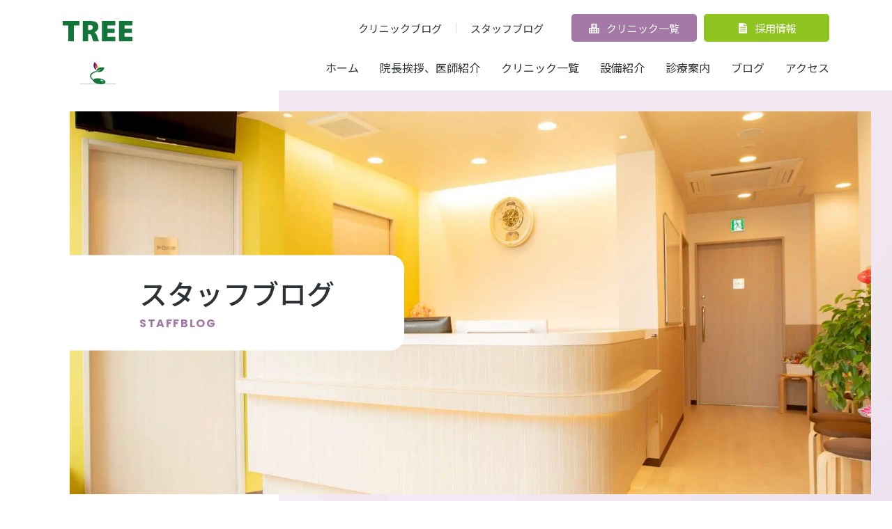

--- FILE ---
content_type: text/html; charset=UTF-8
request_url: https://www.magojibi.jp/staffblog/5507/
body_size: 12080
content:
    <!DOCTYPE html>
<html lang="ja">

<head>
    <!--META COMMON-->
<meta charset="UTF-8">
<meta http-equiv="X-UA-Compatible" content="IE=edge">
<meta name="format-detection" content="telephone=no">
    
<link rel="apple-touch-icon" href="https://www.magojibi.jp/wp-content/themes/tree_2025/assets/common/img/share/apple.png">
<link rel="icon" href="https://www.magojibi.jp/wp-content/themes/tree_2025/assets/common/img/share/favicon.ico" />
<link rel="stylesheet" href="https://www.magojibi.jp/wp-content/themes/tree_2025/assets/common/css/reset.css" />
<link rel="stylesheet" href="https://www.magojibi.jp/wp-content/themes/tree_2025/assets/common/css/wpblock.css?ver=2025010704223">
<link rel="stylesheet" href="https://www.magojibi.jp/wp-content/themes/tree_2025/assets/common/css/cs.css?ver=20250219233133">
<link rel="stylesheet" href="https://www.magojibi.jp/wp-content/themes/tree_2025/assets/common/css/style.css?ver=2025010704223">

<!-- 追加 -->
<link href="https://use.fontawesome.com/releases/v6.7.2/css/all.css" rel="stylesheet">

    <link rel="stylesheet" href="https://www.magojibi.jp/wp-content/themes/tree_2025/assets/common/scss/tree_style.css?ver=2025052675025">


<link rel="stylesheet" href="https://www.magojibi.jp/wp-content/themes/tree_2025/assets/common/css/tree_style.css?ver=2025091622418">

<script type="text/javascript" src="https://www.magojibi.jp/wp-content/themes/tree_2025/assets/common/js/viewport.js?ver=2025010704223"></script>
<script type="text/javascript" src="https://ajax.googleapis.com/ajax/libs/jquery/3.3.1/jquery.min.js"></script>
<script type="text/javascript" src="https://www.magojibi.jp/wp-content/themes/tree_2025/assets/common/js/fancybox/jquery.fancybox.min.js"></script>
<link rel="stylesheet" href="https://www.magojibi.jp/wp-content/themes/tree_2025/assets/common/js/fancybox/jquery.fancybox.css" />
<script type="text/javascript" src="https://www.magojibi.jp/wp-content/themes/tree_2025/assets/common/js/slick/slick.min.js"></script>
<link rel="stylesheet" href="https://www.magojibi.jp/wp-content/themes/tree_2025/assets/common/js/slick/slick.css" />


<script type="text/javascript" src="https://www.magojibi.jp/wp-content/themes/tree_2025/assets/common/js/script.js?ver=2025021025330"></script>


<!-- Google Tag Manager -->
<script>
(function(w, d, s, l, i) {
  w[l] = w[l] || [];
  w[l].push({
    'gtm.start': new Date().getTime(),
    event: 'gtm.js'
  });
  var f = d.getElementsByTagName(s)[0],
    j = d.createElement(s),
    dl = l != 'dataLayer' ? '&l=' + l : '';
  j.async = true;
  j.src =
    'https://www.googletagmanager.com/gtm.js?id=' + i + dl;
  f.parentNode.insertBefore(j, f);
})(window, document, 'script', 'dataLayer', 'GTM-P5DGKHV');
</script>
<!-- End Google Tag Manager -->
<meta name="google-site-verification" content="wBumI1a0v1xMWjL-tTUjOd30HIN-PZ5IUrGlHl9foiQ" />

  <!-- Global site tag (gtag.js) - Google Analytics -->
  <script>
    function gtag_report_conversion(url, type) {
      var send_to_defs = {
        "tel": "dlEMCOr2l6UBEL6e6doC",
        "yoyaku": "LJ1uCNLxn6UBEL6e6doC",
        "online-ios": "9aCqCK2yv80BEL6e6doC",
        "online-android": "zOfLCPyu0M0BEL6e6doC",
        "business": "AfmOCPii-NMBEL6e6doC",
        "overseas": "o1gRCOC9htQBEL6e6doC",
        "pcr": "Y78iCPq5htQBEL6e6doC"
      };
      var send_to_value = 'AW-727338814/' + send_to_defs[type];
      var callback = function() {
        if (typeof(url) != 'undefined') {
          window.location = url;
        }
      };
      gtag('event', 'conversion', {
        'send_to': send_to_value,
        'event_callback': callback
      });
      return false;
    }
  </script>
  <script async src="https://s.yimg.jp/images/listing/tool/cv/ytag.js"></script>
  <script>
    window.yjDataLayer = window.yjDataLayer || [];

    function ytag() {
      yjDataLayer.push(arguments);
    }
    ytag({
      "type": "ycl_cookie"
    });
  </script>
  <script async>
    yahoo_report_conversion = function(url) {
      var opt = {
        "yahoo_conversion_id": 1001097489,
        "yahoo_conversion_label": "-8wtCMDmhK0BEK7bh9AC",
        "yahoo_conversion_value": 0,
        "yahoo_remarketing_only": false,
        "onload_callback": function() {
          if (typeof(url) != 'undefined') {
            window.location = url;
          }
        }
      };
      ytag({
        "type": "yss_call_conversion",
        "config": opt
      });
    }
  </script>

    <!--wp_head-->
    <meta name='robots' content='index, follow, max-image-preview:large, max-snippet:-1, max-video-preview:-1' />
	<style>img:is([sizes="auto" i], [sizes^="auto," i]) { contain-intrinsic-size: 3000px 1500px }</style>
	
	<!-- This site is optimized with the Yoast SEO plugin v26.0 - https://yoast.com/wordpress/plugins/seo/ -->
	<title>外部研修-2024.1 | 西馬込あくつ耳鼻咽喉科・馬込駅前あくつ小児科耳鼻咽喉科・大井町あくつ耳鼻咽喉科</title>
	<meta name="description" content="外部研修-2024.1 。「西馬込あくつ耳鼻咽喉科」は、西馬込駅徒歩20秒の耳鼻科です。「馬込駅前あくつ小児科耳鼻咽喉科」は、馬込駅徒歩1分の小児科・耳鼻科です。「大井町あくつ耳鼻咽喉科」は、大井町駅徒歩3分の耳鼻咽喉科です。" />
	<link rel="canonical" href="https://www.magojibi.jp/staffblog/5507/" />
	<meta property="og:locale" content="ja_JP" />
	<meta property="og:type" content="article" />
	<meta property="og:title" content="外部研修-2024.1 | 西馬込あくつ耳鼻咽喉科・馬込駅前あくつ小児科耳鼻咽喉科・大井町あくつ耳鼻咽喉科" />
	<meta property="og:description" content="外部研修-2024.1 。「西馬込あくつ耳鼻咽喉科」は、西馬込駅徒歩20秒の耳鼻科です。「馬込駅前あくつ小児科耳鼻咽喉科」は、馬込駅徒歩1分の小児科・耳鼻科です。「大井町あくつ耳鼻咽喉科」は、大井町駅徒歩3分の耳鼻咽喉科です。" />
	<meta property="og:url" content="https://www.magojibi.jp/staffblog/5507/" />
	<meta property="og:site_name" content="一般社団法人TREE" />
	<meta property="article:modified_time" content="2025-02-12T01:08:03+00:00" />
	<meta property="og:image" content="https://www.magojibi.jp/wp-content/uploads/2024/02/bda2acf93dd31a089aaa181775accf0d.jpg" />
	<meta property="og:image:width" content="2448" />
	<meta property="og:image:height" content="1836" />
	<meta property="og:image:type" content="image/jpeg" />
	<meta name="twitter:card" content="summary_large_image" />
	<script type="application/ld+json" class="yoast-schema-graph">{"@context":"https://schema.org","@graph":[{"@type":"WebPage","@id":"https://www.magojibi.jp/staffblog/5507/","url":"https://www.magojibi.jp/staffblog/5507/","name":"外部研修-2024.1 | 西馬込あくつ耳鼻咽喉科・馬込駅前あくつ小児科耳鼻咽喉科・大井町あくつ耳鼻咽喉科","isPartOf":{"@id":"https://www.magojibi.jp/#website"},"primaryImageOfPage":{"@id":"https://www.magojibi.jp/staffblog/5507/#primaryimage"},"image":{"@id":"https://www.magojibi.jp/staffblog/5507/#primaryimage"},"thumbnailUrl":"https://www.magojibi.jp/wp-content/uploads/2024/02/bda2acf93dd31a089aaa181775accf0d.jpg","datePublished":"2024-02-02T07:18:46+00:00","dateModified":"2025-02-12T01:08:03+00:00","description":"外部研修-2024.1 。「西馬込あくつ耳鼻咽喉科」は、西馬込駅徒歩20秒の耳鼻科です。「馬込駅前あくつ小児科耳鼻咽喉科」は、馬込駅徒歩1分の小児科・耳鼻科です。「大井町あくつ耳鼻咽喉科」は、大井町駅徒歩3分の耳鼻咽喉科です。","breadcrumb":{"@id":"https://www.magojibi.jp/staffblog/5507/#breadcrumb"},"inLanguage":"ja","potentialAction":[{"@type":"ReadAction","target":["https://www.magojibi.jp/staffblog/5507/"]}]},{"@type":"ImageObject","inLanguage":"ja","@id":"https://www.magojibi.jp/staffblog/5507/#primaryimage","url":"https://www.magojibi.jp/wp-content/uploads/2024/02/bda2acf93dd31a089aaa181775accf0d.jpg","contentUrl":"https://www.magojibi.jp/wp-content/uploads/2024/02/bda2acf93dd31a089aaa181775accf0d.jpg","width":2448,"height":1836},{"@type":"BreadcrumbList","@id":"https://www.magojibi.jp/staffblog/5507/#breadcrumb","itemListElement":[{"@type":"ListItem","position":1,"name":"ホーム","item":"https://www.magojibi.jp/"},{"@type":"ListItem","position":2,"name":"スタッフブログ","item":"https://www.magojibi.jp/staffblog/"},{"@type":"ListItem","position":3,"name":"外部研修-2024.1"}]},{"@type":"WebSite","@id":"https://www.magojibi.jp/#website","url":"https://www.magojibi.jp/","name":"一般社団法人TREE","description":"キャッチフレーズ","potentialAction":[{"@type":"SearchAction","target":{"@type":"EntryPoint","urlTemplate":"https://www.magojibi.jp/?s={search_term_string}"},"query-input":{"@type":"PropertyValueSpecification","valueRequired":true,"valueName":"search_term_string"}}],"inLanguage":"ja"}]}</script>
	<!-- / Yoast SEO plugin. -->


<link rel='stylesheet' id='sbi_styles-css' href='https://www.magojibi.jp/wp-content/plugins/instagram-feed/css/sbi-styles.min.css?ver=6.9.1' type='text/css' media='all' />
<style id='classic-theme-styles-inline-css' type='text/css'>
/*! This file is auto-generated */
.wp-block-button__link{color:#fff;background-color:#32373c;border-radius:9999px;box-shadow:none;text-decoration:none;padding:calc(.667em + 2px) calc(1.333em + 2px);font-size:1.125em}.wp-block-file__button{background:#32373c;color:#fff;text-decoration:none}
</style>
<style id='global-styles-inline-css' type='text/css'>
:root{--wp--preset--aspect-ratio--square: 1;--wp--preset--aspect-ratio--4-3: 4/3;--wp--preset--aspect-ratio--3-4: 3/4;--wp--preset--aspect-ratio--3-2: 3/2;--wp--preset--aspect-ratio--2-3: 2/3;--wp--preset--aspect-ratio--16-9: 16/9;--wp--preset--aspect-ratio--9-16: 9/16;--wp--preset--color--black: #000000;--wp--preset--color--cyan-bluish-gray: #abb8c3;--wp--preset--color--white: #ffffff;--wp--preset--color--pale-pink: #f78da7;--wp--preset--color--vivid-red: #cf2e2e;--wp--preset--color--luminous-vivid-orange: #ff6900;--wp--preset--color--luminous-vivid-amber: #fcb900;--wp--preset--color--light-green-cyan: #7bdcb5;--wp--preset--color--vivid-green-cyan: #00d084;--wp--preset--color--pale-cyan-blue: #8ed1fc;--wp--preset--color--vivid-cyan-blue: #0693e3;--wp--preset--color--vivid-purple: #9b51e0;--wp--preset--gradient--vivid-cyan-blue-to-vivid-purple: linear-gradient(135deg,rgba(6,147,227,1) 0%,rgb(155,81,224) 100%);--wp--preset--gradient--light-green-cyan-to-vivid-green-cyan: linear-gradient(135deg,rgb(122,220,180) 0%,rgb(0,208,130) 100%);--wp--preset--gradient--luminous-vivid-amber-to-luminous-vivid-orange: linear-gradient(135deg,rgba(252,185,0,1) 0%,rgba(255,105,0,1) 100%);--wp--preset--gradient--luminous-vivid-orange-to-vivid-red: linear-gradient(135deg,rgba(255,105,0,1) 0%,rgb(207,46,46) 100%);--wp--preset--gradient--very-light-gray-to-cyan-bluish-gray: linear-gradient(135deg,rgb(238,238,238) 0%,rgb(169,184,195) 100%);--wp--preset--gradient--cool-to-warm-spectrum: linear-gradient(135deg,rgb(74,234,220) 0%,rgb(151,120,209) 20%,rgb(207,42,186) 40%,rgb(238,44,130) 60%,rgb(251,105,98) 80%,rgb(254,248,76) 100%);--wp--preset--gradient--blush-light-purple: linear-gradient(135deg,rgb(255,206,236) 0%,rgb(152,150,240) 100%);--wp--preset--gradient--blush-bordeaux: linear-gradient(135deg,rgb(254,205,165) 0%,rgb(254,45,45) 50%,rgb(107,0,62) 100%);--wp--preset--gradient--luminous-dusk: linear-gradient(135deg,rgb(255,203,112) 0%,rgb(199,81,192) 50%,rgb(65,88,208) 100%);--wp--preset--gradient--pale-ocean: linear-gradient(135deg,rgb(255,245,203) 0%,rgb(182,227,212) 50%,rgb(51,167,181) 100%);--wp--preset--gradient--electric-grass: linear-gradient(135deg,rgb(202,248,128) 0%,rgb(113,206,126) 100%);--wp--preset--gradient--midnight: linear-gradient(135deg,rgb(2,3,129) 0%,rgb(40,116,252) 100%);--wp--preset--font-size--small: 13px;--wp--preset--font-size--medium: 20px;--wp--preset--font-size--large: 36px;--wp--preset--font-size--x-large: 42px;--wp--preset--spacing--20: 0.44rem;--wp--preset--spacing--30: 0.67rem;--wp--preset--spacing--40: 1rem;--wp--preset--spacing--50: 1.5rem;--wp--preset--spacing--60: 2.25rem;--wp--preset--spacing--70: 3.38rem;--wp--preset--spacing--80: 5.06rem;--wp--preset--shadow--natural: 6px 6px 9px rgba(0, 0, 0, 0.2);--wp--preset--shadow--deep: 12px 12px 50px rgba(0, 0, 0, 0.4);--wp--preset--shadow--sharp: 6px 6px 0px rgba(0, 0, 0, 0.2);--wp--preset--shadow--outlined: 6px 6px 0px -3px rgba(255, 255, 255, 1), 6px 6px rgba(0, 0, 0, 1);--wp--preset--shadow--crisp: 6px 6px 0px rgba(0, 0, 0, 1);}:where(.is-layout-flex){gap: 0.5em;}:where(.is-layout-grid){gap: 0.5em;}body .is-layout-flex{display: flex;}.is-layout-flex{flex-wrap: wrap;align-items: center;}.is-layout-flex > :is(*, div){margin: 0;}body .is-layout-grid{display: grid;}.is-layout-grid > :is(*, div){margin: 0;}:where(.wp-block-columns.is-layout-flex){gap: 2em;}:where(.wp-block-columns.is-layout-grid){gap: 2em;}:where(.wp-block-post-template.is-layout-flex){gap: 1.25em;}:where(.wp-block-post-template.is-layout-grid){gap: 1.25em;}.has-black-color{color: var(--wp--preset--color--black) !important;}.has-cyan-bluish-gray-color{color: var(--wp--preset--color--cyan-bluish-gray) !important;}.has-white-color{color: var(--wp--preset--color--white) !important;}.has-pale-pink-color{color: var(--wp--preset--color--pale-pink) !important;}.has-vivid-red-color{color: var(--wp--preset--color--vivid-red) !important;}.has-luminous-vivid-orange-color{color: var(--wp--preset--color--luminous-vivid-orange) !important;}.has-luminous-vivid-amber-color{color: var(--wp--preset--color--luminous-vivid-amber) !important;}.has-light-green-cyan-color{color: var(--wp--preset--color--light-green-cyan) !important;}.has-vivid-green-cyan-color{color: var(--wp--preset--color--vivid-green-cyan) !important;}.has-pale-cyan-blue-color{color: var(--wp--preset--color--pale-cyan-blue) !important;}.has-vivid-cyan-blue-color{color: var(--wp--preset--color--vivid-cyan-blue) !important;}.has-vivid-purple-color{color: var(--wp--preset--color--vivid-purple) !important;}.has-black-background-color{background-color: var(--wp--preset--color--black) !important;}.has-cyan-bluish-gray-background-color{background-color: var(--wp--preset--color--cyan-bluish-gray) !important;}.has-white-background-color{background-color: var(--wp--preset--color--white) !important;}.has-pale-pink-background-color{background-color: var(--wp--preset--color--pale-pink) !important;}.has-vivid-red-background-color{background-color: var(--wp--preset--color--vivid-red) !important;}.has-luminous-vivid-orange-background-color{background-color: var(--wp--preset--color--luminous-vivid-orange) !important;}.has-luminous-vivid-amber-background-color{background-color: var(--wp--preset--color--luminous-vivid-amber) !important;}.has-light-green-cyan-background-color{background-color: var(--wp--preset--color--light-green-cyan) !important;}.has-vivid-green-cyan-background-color{background-color: var(--wp--preset--color--vivid-green-cyan) !important;}.has-pale-cyan-blue-background-color{background-color: var(--wp--preset--color--pale-cyan-blue) !important;}.has-vivid-cyan-blue-background-color{background-color: var(--wp--preset--color--vivid-cyan-blue) !important;}.has-vivid-purple-background-color{background-color: var(--wp--preset--color--vivid-purple) !important;}.has-black-border-color{border-color: var(--wp--preset--color--black) !important;}.has-cyan-bluish-gray-border-color{border-color: var(--wp--preset--color--cyan-bluish-gray) !important;}.has-white-border-color{border-color: var(--wp--preset--color--white) !important;}.has-pale-pink-border-color{border-color: var(--wp--preset--color--pale-pink) !important;}.has-vivid-red-border-color{border-color: var(--wp--preset--color--vivid-red) !important;}.has-luminous-vivid-orange-border-color{border-color: var(--wp--preset--color--luminous-vivid-orange) !important;}.has-luminous-vivid-amber-border-color{border-color: var(--wp--preset--color--luminous-vivid-amber) !important;}.has-light-green-cyan-border-color{border-color: var(--wp--preset--color--light-green-cyan) !important;}.has-vivid-green-cyan-border-color{border-color: var(--wp--preset--color--vivid-green-cyan) !important;}.has-pale-cyan-blue-border-color{border-color: var(--wp--preset--color--pale-cyan-blue) !important;}.has-vivid-cyan-blue-border-color{border-color: var(--wp--preset--color--vivid-cyan-blue) !important;}.has-vivid-purple-border-color{border-color: var(--wp--preset--color--vivid-purple) !important;}.has-vivid-cyan-blue-to-vivid-purple-gradient-background{background: var(--wp--preset--gradient--vivid-cyan-blue-to-vivid-purple) !important;}.has-light-green-cyan-to-vivid-green-cyan-gradient-background{background: var(--wp--preset--gradient--light-green-cyan-to-vivid-green-cyan) !important;}.has-luminous-vivid-amber-to-luminous-vivid-orange-gradient-background{background: var(--wp--preset--gradient--luminous-vivid-amber-to-luminous-vivid-orange) !important;}.has-luminous-vivid-orange-to-vivid-red-gradient-background{background: var(--wp--preset--gradient--luminous-vivid-orange-to-vivid-red) !important;}.has-very-light-gray-to-cyan-bluish-gray-gradient-background{background: var(--wp--preset--gradient--very-light-gray-to-cyan-bluish-gray) !important;}.has-cool-to-warm-spectrum-gradient-background{background: var(--wp--preset--gradient--cool-to-warm-spectrum) !important;}.has-blush-light-purple-gradient-background{background: var(--wp--preset--gradient--blush-light-purple) !important;}.has-blush-bordeaux-gradient-background{background: var(--wp--preset--gradient--blush-bordeaux) !important;}.has-luminous-dusk-gradient-background{background: var(--wp--preset--gradient--luminous-dusk) !important;}.has-pale-ocean-gradient-background{background: var(--wp--preset--gradient--pale-ocean) !important;}.has-electric-grass-gradient-background{background: var(--wp--preset--gradient--electric-grass) !important;}.has-midnight-gradient-background{background: var(--wp--preset--gradient--midnight) !important;}.has-small-font-size{font-size: var(--wp--preset--font-size--small) !important;}.has-medium-font-size{font-size: var(--wp--preset--font-size--medium) !important;}.has-large-font-size{font-size: var(--wp--preset--font-size--large) !important;}.has-x-large-font-size{font-size: var(--wp--preset--font-size--x-large) !important;}
:where(.wp-block-post-template.is-layout-flex){gap: 1.25em;}:where(.wp-block-post-template.is-layout-grid){gap: 1.25em;}
:where(.wp-block-columns.is-layout-flex){gap: 2em;}:where(.wp-block-columns.is-layout-grid){gap: 2em;}
:root :where(.wp-block-pullquote){font-size: 1.5em;line-height: 1.6;}
</style>
<link rel='stylesheet' id='contact-form-7-css' href='https://www.magojibi.jp/wp-content/plugins/contact-form-7/includes/css/styles.css?ver=6.1.1' type='text/css' media='all' />
<link rel='stylesheet' id='toc-screen-css' href='https://www.magojibi.jp/wp-content/plugins/table-of-contents-plus/screen.min.css?ver=2411.1' type='text/css' media='all' />
<style id='toc-screen-inline-css' type='text/css'>
div#toc_container {background: #f9f9f9;border: 1px solid #aaaaaa;width: 100%;}div#toc_container ul li {font-size: 0em;}
</style>
<link rel='stylesheet' id='callout-style-css' href='https://www.magojibi.jp/wp-content/plugins/instagram-feed/admin/assets/css/callout.css' type='text/css' media='all' />
<script type="text/javascript" src="https://www.magojibi.jp/wp-includes/js/jquery/jquery.min.js?ver=3.7.1" id="jquery-core-js"></script>
<script type="text/javascript" src="https://www.magojibi.jp/wp-includes/js/jquery/jquery-migrate.min.js?ver=3.4.1" id="jquery-migrate-js"></script>
<link rel="https://api.w.org/" href="https://www.magojibi.jp/wp-json/" /><link rel="alternate" title="JSON" type="application/json" href="https://www.magojibi.jp/wp-json/wp/v2/staffblog/5507" /><link rel='shortlink' href='https://www.magojibi.jp/?p=5507' />
<link rel="alternate" title="oEmbed (JSON)" type="application/json+oembed" href="https://www.magojibi.jp/wp-json/oembed/1.0/embed?url=https%3A%2F%2Fwww.magojibi.jp%2Fstaffblog%2F5507%2F" />
<link rel="alternate" title="oEmbed (XML)" type="text/xml+oembed" href="https://www.magojibi.jp/wp-json/oembed/1.0/embed?url=https%3A%2F%2Fwww.magojibi.jp%2Fstaffblog%2F5507%2F&#038;format=xml" />
		<style type="text/css" id="wp-custom-css">
			.grecaptcha-badge { visibility: hidden; }
.cs_wysiwyg #ez-toc-container{
display:none;
}		</style>
		    <!--/wp_head-->

</head>

<body data-rsssl=1 class="wp-singular staffblog-template-default single single-staffblog postid-5507 wp-theme-tree_2025">

    <!-- Google Tag Manager (noscript) -->
    <noscript><iframe src="https://www.googletagmanager.com/ns.html?id=GTM-P5DGKHV" height="0" width="0" style="display:none;visibility:hidden"></iframe></noscript>
    <!-- End Google Tag Manager (noscript) -->


    <div class="body_wrap">

                    <header class="header_1">
                <div class="header_inner">
                                        <p class="site_ttl_1">
                        <a href="https://www.magojibi.jp">
                            <img src="https://www.magojibi.jp/wp-content/themes/tree_2025/assets/common/img/logo/tree_1.svg" alt="一般社団法人TREE">
                        </a>
                    </p>
                    <!-- <h1 class="site_ttl_1"><a href="https://www.magojibi.jp"><img src="https://www.magojibi.jp/wp-content/themes/tree_2025/assets/common/img/logo/tree_1.svg" alt="一般社団法人TREE"></a></h1> -->
                    <nav class="nav_3">
                        <ul>
                            <li class="facility">
                                <a class="cs_e_op" href="https://www.magojibi.jp/clinic/">
                                    <i></i>
                                    <span>クリニック一覧</span>
                                </a>
                            </li>
                            <li class="recruit">
                                <a class="cs_e_op" href="https://www.magojibi.jp/jobs/">
                                    <i></i>
                                    <span>採用情報</span>
                                </a>
                            </li>
                        </ul>
                    </nav>
                    <a class="btn_toggle_megamenu" href="">
                        <div><span><span></span></span></div>
                    </a>
                    <div class="toggle_megamenu_wrap">
                        <div class="toggle_inner">
                            <nav class="nav_1">
                                <ul class="menu-%e3%83%98%e3%83%83%e3%83%80%e5%85%b1%e9%80%9a menu main-menu"><li id="menu-item-9253" class="menu-item menu-item-type-post_type menu-item-object-page menu-item-home menu-item-9253"><a href="https://www.magojibi.jp/"><span>ホーム</span></a><i></i></li>
<li id="menu-item-9265" class="menu-item menu-item-type-custom menu-item-object-custom menu-item-has-children menu-item-9265"><a><span>院長挨拶、医師紹介</span></a><i></i>
<ul class="sub-menu">
	<li id="menu-item-9268" class="menu-item menu-item-type-post_type menu-item-object-page menu-item-9268"><a href="https://www.magojibi.jp/nishimagome/message/"><span>西馬込院</span></a><i></i></li>
	<li id="menu-item-9271" class="menu-item menu-item-type-post_type menu-item-object-page menu-item-9271"><a href="https://www.magojibi.jp/magome/message/"><span>馬込駅前院</span></a><i></i></li>
	<li id="menu-item-9254" class="menu-item menu-item-type-post_type menu-item-object-page menu-item-9254"><a href="https://www.magojibi.jp/oimachi/message/"><span>大井町院</span></a><i></i></li>
</ul>
</li>
<li id="menu-item-9255" class="menu-item menu-item-type-post_type menu-item-object-page menu-item-has-children menu-item-9255"><a href="https://www.magojibi.jp/clinic/"><span>クリニック一覧</span></a><i></i>
<ul class="sub-menu">
	<li id="menu-item-9256" class="menu-item menu-item-type-post_type menu-item-object-page menu-item-9256"><a href="https://www.magojibi.jp/nishimagome/"><span>西馬込あくつ耳鼻咽喉科</span></a><i></i></li>
	<li id="menu-item-9257" class="menu-item menu-item-type-post_type menu-item-object-page menu-item-9257"><a href="https://www.magojibi.jp/magome/"><span>馬込駅前あくつ小児科耳鼻咽喉科</span></a><i></i></li>
	<li id="menu-item-9258" class="menu-item menu-item-type-post_type menu-item-object-page menu-item-9258"><a href="https://www.magojibi.jp/oimachi/"><span>大井町あくつ耳鼻咽喉科</span></a><i></i></li>
</ul>
</li>
<li id="menu-item-9266" class="menu-item menu-item-type-custom menu-item-object-custom menu-item-has-children menu-item-9266"><a><span>設備紹介</span></a><i></i>
<ul class="sub-menu">
	<li id="menu-item-9269" class="menu-item menu-item-type-post_type menu-item-object-page menu-item-9269"><a href="https://www.magojibi.jp/nishimagome/about/"><span>西馬込院</span></a><i></i></li>
	<li id="menu-item-9272" class="menu-item menu-item-type-post_type menu-item-object-page menu-item-9272"><a href="https://www.magojibi.jp/magome/about/"><span>馬込駅前院</span></a><i></i></li>
	<li id="menu-item-9259" class="menu-item menu-item-type-post_type menu-item-object-page menu-item-9259"><a href="https://www.magojibi.jp/oimachi/about/"><span>大井町院</span></a><i></i></li>
</ul>
</li>
<li id="menu-item-9260" class="menu-item menu-item-type-post_type_archive menu-item-object-course menu-item-9260"><a href="https://www.magojibi.jp/course/"><span>診療案内</span></a><i></i></li>
<li id="menu-item-9261" class="menu-item menu-item-type-custom menu-item-object-custom menu-item-has-children menu-item-9261"><a><span>ブログ</span></a><i></i>
<ul class="sub-menu">
	<li id="menu-item-9262" class="menu-item menu-item-type-post_type menu-item-object-page current_page_parent menu-item-9262"><a href="https://www.magojibi.jp/blog/"><span>クリニックブログ</span></a><i></i></li>
	<li id="menu-item-9387" class="menu-item menu-item-type-post_type_archive menu-item-object-staffblog menu-item-9387"><a href="https://www.magojibi.jp/staffblog/"><span>スタッフブログ</span></a><i></i></li>
</ul>
</li>
<li id="menu-item-9267" class="menu-item menu-item-type-custom menu-item-object-custom menu-item-has-children menu-item-9267"><a><span>アクセス</span></a><i></i>
<ul class="sub-menu">
	<li id="menu-item-9270" class="menu-item menu-item-type-post_type menu-item-object-page menu-item-9270"><a href="https://www.magojibi.jp/nishimagome/access/"><span>西馬込院</span></a><i></i></li>
	<li id="menu-item-9273" class="menu-item menu-item-type-post_type menu-item-object-page menu-item-9273"><a href="https://www.magojibi.jp/magome/access/"><span>馬込駅前院</span></a><i></i></li>
	<li id="menu-item-9264" class="menu-item menu-item-type-post_type menu-item-object-page menu-item-9264"><a href="https://www.magojibi.jp/oimachi/access/"><span>大井町院</span></a><i></i></li>
</ul>
</li>
</ul>                            </nav>
                            <nav class="nav_2">
                                <ul class="menu-%e3%83%98%e3%83%83%e3%83%80tree2 menu main-menu"><li id="menu-item-6856" class="menu-item menu-item-type-post_type menu-item-object-page current_page_parent menu-item-6856"><a href="https://www.magojibi.jp/blog/"><span>クリニックブログ</span></a><i></i></li>
<li id="menu-item-76" class="menu-item menu-item-type-post_type_archive menu-item-object-staffblog menu-item-76"><a href="https://www.magojibi.jp/staffblog/"><span>スタッフブログ</span></a><i></i></li>
<li id="menu-item-77" class="cs_none_pc menu-item menu-item-type-post_type menu-item-object-page menu-item-77"><a href="https://www.magojibi.jp/jobs/"><span>採用TOP</span></a><i></i></li>
</ul>                            </nav>
                        </div>
                    </div>
                </div>
            </header>
        
        <div class="contents_wrap">    <section class="cs_sec_wrap cs_sec_mv_wrap_1 sec_mv_wrap">
    <div class=" sec_inner">
        <figure class="cs_bg_img_1 img_1"><span ></span></figure>
        <h1 class="ttl_wrap">

                            <div class="ja">スタッフブログ</div>
                <div class="en cs_ff_en_1">staffblog</div>


                    </h1>
    </div>
</section>
<section class="cs_sec_wrap cs_sec_breadcrumb_wrap_1 sec_breadcrumb_wrap">
    <div class="sec_inner">
        <nav class="breadcrumb"><ul><li><a href="https://www.magojibi.jp"><span>HOME</span></a></li><li><a href="https://www.magojibi.jp/staffblog/"><span>スタッフブログ</span></a></li><li><span>外部研修-2024.1</span></li></ul></nav>    </div>
</section>
<section class="cs_sec_wrap sec_post_wrap">
    <div class="cs_sec_inner_flex sec_inner">
        <div class="cs_sec_inner_flex_main cs_wrap">

                            
                    <div class="cs_meta_1">
                        <div class="meta">
                                                            <span class="date">2024.02.02</span>
                                                                                    
                        </div>
                        <h1 class="post_ttl">外部研修-2024.1</h1>
                    </div>

                    <div class="cs_wysiwyg">

                        

                        
<div class="wp-block-columns is-layout-flex wp-container-core-columns-is-layout-9d6595d7 wp-block-columns-is-layout-flex">
<div class="wp-block-column is-layout-flow wp-block-column-is-layout-flow">
<figure class="wp-block-image size-full"><img fetchpriority="high" decoding="async" width="2560" height="1920" src="https://www.magojibi.jp/wp-content/uploads/2024/02/D49784E3-BD6F-49EC-B030-677D626760CD-scaled-2.jpg" alt="" class="wp-image-8075" srcset="https://www.magojibi.jp/wp-content/uploads/2024/02/D49784E3-BD6F-49EC-B030-677D626760CD-scaled-2.jpg 2560w, https://www.magojibi.jp/wp-content/uploads/2024/02/D49784E3-BD6F-49EC-B030-677D626760CD-scaled-2-1100x825.jpg 1100w, https://www.magojibi.jp/wp-content/uploads/2024/02/D49784E3-BD6F-49EC-B030-677D626760CD-scaled-2-1920x1440.jpg 1920w, https://www.magojibi.jp/wp-content/uploads/2024/02/D49784E3-BD6F-49EC-B030-677D626760CD-scaled-2-750x563.jpg 750w, https://www.magojibi.jp/wp-content/uploads/2024/02/D49784E3-BD6F-49EC-B030-677D626760CD-scaled-2-768x576.jpg 768w, https://www.magojibi.jp/wp-content/uploads/2024/02/D49784E3-BD6F-49EC-B030-677D626760CD-scaled-2-1536x1152.jpg 1536w, https://www.magojibi.jp/wp-content/uploads/2024/02/D49784E3-BD6F-49EC-B030-677D626760CD-scaled-2-2048x1536.jpg 2048w, https://www.magojibi.jp/wp-content/uploads/2024/02/D49784E3-BD6F-49EC-B030-677D626760CD-scaled-2-100x75.jpg 100w" sizes="(max-width: 2560px) 100vw, 2560px" /></figure>
</div>



<div class="wp-block-column is-layout-flow wp-block-column-is-layout-flow">
<figure class="wp-block-image size-full"><img decoding="async" src="/wp-content/uploads/2024/02/65CD8FD9-34A6-401D-B6BF-A52CAEF9D20D-2.jpg" alt="" class="wp-image-5518"/></figure>
</div>
</div>



<p>こんにちは！広報の小谷です。<br>2024年の幕開け、そして今年一発目の外部研修を自社ビルに講師の方をお招きし、<br>２日間かけて開催しました。<br><br>クリニックを休診にすることはできない為、今回は阿久津理事長とスタッフ計11名での参加でした。<br><br>当法人の掲げる理念として<br><br>【<strong>医療を通して、子育て世代が光り輝く社会を創る】</strong><br><br>ビジョンとして<br><br><strong>日本の医療施設が、子育てしやすく、働きやすい職場となり、</strong><br><strong>1人でも多くの医療スタッフが輝く社会を創る</strong><br><br>土台となる明確な、使命感にも感じる目的を再認識すると同時に、<br>自分自身の人生における理念や信念、想いを発見したり再度見つめ直したりすることで<br>自身の軸となる価値観・考え方・軸を考える、そんな研修を行いました。<br><br>今年で３回目。<a href="/staffblog/4097/" title="">前回はこちら</a><br>３回受けたスタッフ、今回初めて参加をするスタッフ、それぞれが新たな気持ちで向き合うことが<br>できた濃い時間になったのではないでしょうか。</p>



<div class="wp-block-columns is-layout-flex wp-container-core-columns-is-layout-9d6595d7 wp-block-columns-is-layout-flex">
<div class="wp-block-column is-layout-flow wp-block-column-is-layout-flow">
<figure class="wp-block-image size-full"><img decoding="async" width="2560" height="1920" src="https://www.magojibi.jp/wp-content/uploads/2024/02/819697DD-BAE4-4EAE-8191-B3A8690256AF-1-scaled.jpg" alt="" class="wp-image-8077" srcset="https://www.magojibi.jp/wp-content/uploads/2024/02/819697DD-BAE4-4EAE-8191-B3A8690256AF-1-scaled.jpg 2560w, https://www.magojibi.jp/wp-content/uploads/2024/02/819697DD-BAE4-4EAE-8191-B3A8690256AF-1-1100x825.jpg 1100w, https://www.magojibi.jp/wp-content/uploads/2024/02/819697DD-BAE4-4EAE-8191-B3A8690256AF-1-1920x1440.jpg 1920w, https://www.magojibi.jp/wp-content/uploads/2024/02/819697DD-BAE4-4EAE-8191-B3A8690256AF-1-750x563.jpg 750w, https://www.magojibi.jp/wp-content/uploads/2024/02/819697DD-BAE4-4EAE-8191-B3A8690256AF-1-768x576.jpg 768w, https://www.magojibi.jp/wp-content/uploads/2024/02/819697DD-BAE4-4EAE-8191-B3A8690256AF-1-1536x1152.jpg 1536w, https://www.magojibi.jp/wp-content/uploads/2024/02/819697DD-BAE4-4EAE-8191-B3A8690256AF-1-2048x1536.jpg 2048w, https://www.magojibi.jp/wp-content/uploads/2024/02/819697DD-BAE4-4EAE-8191-B3A8690256AF-1-100x75.jpg 100w" sizes="(max-width: 2560px) 100vw, 2560px" /></figure>
</div>



<div class="wp-block-column is-layout-flow wp-block-column-is-layout-flow">
<figure class="wp-block-image size-full"><img decoding="async" width="2560" height="1920" src="https://www.magojibi.jp/wp-content/uploads/2024/02/A409B0AC-377A-430F-AB72-437B9ABAE293-1-scaled.jpg" alt="" class="wp-image-8078" srcset="https://www.magojibi.jp/wp-content/uploads/2024/02/A409B0AC-377A-430F-AB72-437B9ABAE293-1-scaled.jpg 2560w, https://www.magojibi.jp/wp-content/uploads/2024/02/A409B0AC-377A-430F-AB72-437B9ABAE293-1-1100x825.jpg 1100w, https://www.magojibi.jp/wp-content/uploads/2024/02/A409B0AC-377A-430F-AB72-437B9ABAE293-1-1920x1440.jpg 1920w, https://www.magojibi.jp/wp-content/uploads/2024/02/A409B0AC-377A-430F-AB72-437B9ABAE293-1-750x563.jpg 750w, https://www.magojibi.jp/wp-content/uploads/2024/02/A409B0AC-377A-430F-AB72-437B9ABAE293-1-768x576.jpg 768w, https://www.magojibi.jp/wp-content/uploads/2024/02/A409B0AC-377A-430F-AB72-437B9ABAE293-1-1536x1152.jpg 1536w, https://www.magojibi.jp/wp-content/uploads/2024/02/A409B0AC-377A-430F-AB72-437B9ABAE293-1-2048x1536.jpg 2048w, https://www.magojibi.jp/wp-content/uploads/2024/02/A409B0AC-377A-430F-AB72-437B9ABAE293-1-100x75.jpg 100w" sizes="(max-width: 2560px) 100vw, 2560px" /></figure>
</div>



<div class="wp-block-column is-layout-flow wp-block-column-is-layout-flow">
<figure class="wp-block-image size-full"><img loading="lazy" decoding="async" width="2560" height="1920" src="https://www.magojibi.jp/wp-content/uploads/2024/02/A962DD6D-6E97-4FDE-A760-5AE2A957D09E-1-scaled.jpg" alt="" class="wp-image-8079" srcset="https://www.magojibi.jp/wp-content/uploads/2024/02/A962DD6D-6E97-4FDE-A760-5AE2A957D09E-1-scaled.jpg 2560w, https://www.magojibi.jp/wp-content/uploads/2024/02/A962DD6D-6E97-4FDE-A760-5AE2A957D09E-1-1100x825.jpg 1100w, https://www.magojibi.jp/wp-content/uploads/2024/02/A962DD6D-6E97-4FDE-A760-5AE2A957D09E-1-1920x1440.jpg 1920w, https://www.magojibi.jp/wp-content/uploads/2024/02/A962DD6D-6E97-4FDE-A760-5AE2A957D09E-1-750x563.jpg 750w, https://www.magojibi.jp/wp-content/uploads/2024/02/A962DD6D-6E97-4FDE-A760-5AE2A957D09E-1-768x576.jpg 768w, https://www.magojibi.jp/wp-content/uploads/2024/02/A962DD6D-6E97-4FDE-A760-5AE2A957D09E-1-1536x1152.jpg 1536w, https://www.magojibi.jp/wp-content/uploads/2024/02/A962DD6D-6E97-4FDE-A760-5AE2A957D09E-1-2048x1536.jpg 2048w, https://www.magojibi.jp/wp-content/uploads/2024/02/A962DD6D-6E97-4FDE-A760-5AE2A957D09E-1-100x75.jpg 100w" sizes="auto, (max-width: 2560px) 100vw, 2560px" /></figure>
</div>
</div>



<p>「幸せになりたい」</p>



<p>「家族を大事にしたい」</p>



<p>「友達をたくさんつくって、楽しい時間を共有したい」<br><br>幸せの定義は人によって様々ですが自分がどう生きていくことが幸せなのか。未来にどうなっていたいのか。<br>自分の中にしっかりと人生理念があるからこそ、なりたい自分の未来像を達成させるための目標を設定することが可能となり、自分自身の幸せにまっすぐに向かっていくことができるのではないでしょうか。</p>



<div class="wp-block-columns is-layout-flex wp-container-core-columns-is-layout-9d6595d7 wp-block-columns-is-layout-flex">
<div class="wp-block-column is-layout-flow wp-block-column-is-layout-flow">
<figure class="wp-block-image size-full"><img decoding="async" src="/wp-content/uploads/2024/02/9FA1A6F1-8F55-4D97-89C6-31CA62497323-2.jpg" alt="" class="wp-image-5519"/></figure>
</div>



<div class="wp-block-column is-layout-flow wp-block-column-is-layout-flow">
<figure class="wp-block-image size-full"><img loading="lazy" decoding="async" width="2560" height="1920" src="https://www.magojibi.jp/wp-content/uploads/2024/02/30AF5B38-F9E2-4CA7-91E0-15C1D5A028F5-scaled-2.jpg" alt="" class="wp-image-8080" srcset="https://www.magojibi.jp/wp-content/uploads/2024/02/30AF5B38-F9E2-4CA7-91E0-15C1D5A028F5-scaled-2.jpg 2560w, https://www.magojibi.jp/wp-content/uploads/2024/02/30AF5B38-F9E2-4CA7-91E0-15C1D5A028F5-scaled-2-1100x825.jpg 1100w, https://www.magojibi.jp/wp-content/uploads/2024/02/30AF5B38-F9E2-4CA7-91E0-15C1D5A028F5-scaled-2-1920x1440.jpg 1920w, https://www.magojibi.jp/wp-content/uploads/2024/02/30AF5B38-F9E2-4CA7-91E0-15C1D5A028F5-scaled-2-750x563.jpg 750w, https://www.magojibi.jp/wp-content/uploads/2024/02/30AF5B38-F9E2-4CA7-91E0-15C1D5A028F5-scaled-2-768x576.jpg 768w, https://www.magojibi.jp/wp-content/uploads/2024/02/30AF5B38-F9E2-4CA7-91E0-15C1D5A028F5-scaled-2-1536x1152.jpg 1536w, https://www.magojibi.jp/wp-content/uploads/2024/02/30AF5B38-F9E2-4CA7-91E0-15C1D5A028F5-scaled-2-2048x1536.jpg 2048w, https://www.magojibi.jp/wp-content/uploads/2024/02/30AF5B38-F9E2-4CA7-91E0-15C1D5A028F5-scaled-2-100x75.jpg 100w" sizes="auto, (max-width: 2560px) 100vw, 2560px" /></figure>
</div>
</div>



<p>これを読んでくださっている人の中には、<br>どうせ働くなら自分の人生理念と企業の掲げる理念が一致している会社で働きたい、と思う方も多くいると思います。<br>完璧に一致することは難しいとは思いますが、当法人の持つ理念に一部分でも共感・共鳴できるところがあったとしたら当法人はまさにピッタリです。<br>何故なら、あなたがあなたの目指す幸せを達成できるよう共に学び合い応援し合う、そんな法人です。</p>



<div class="wp-block-columns is-layout-flex wp-container-core-columns-is-layout-9d6595d7 wp-block-columns-is-layout-flex">
<div class="wp-block-column is-layout-flow wp-block-column-is-layout-flow">
<figure class="wp-block-image size-full"><img loading="lazy" decoding="async" width="2560" height="1920" src="https://www.magojibi.jp/wp-content/uploads/2024/02/F5574941-6AC8-4A8C-B1A4-E45788E078B8-scaled-2.jpg" alt="" class="wp-image-8081" srcset="https://www.magojibi.jp/wp-content/uploads/2024/02/F5574941-6AC8-4A8C-B1A4-E45788E078B8-scaled-2.jpg 2560w, https://www.magojibi.jp/wp-content/uploads/2024/02/F5574941-6AC8-4A8C-B1A4-E45788E078B8-scaled-2-1100x825.jpg 1100w, https://www.magojibi.jp/wp-content/uploads/2024/02/F5574941-6AC8-4A8C-B1A4-E45788E078B8-scaled-2-1920x1440.jpg 1920w, https://www.magojibi.jp/wp-content/uploads/2024/02/F5574941-6AC8-4A8C-B1A4-E45788E078B8-scaled-2-750x563.jpg 750w, https://www.magojibi.jp/wp-content/uploads/2024/02/F5574941-6AC8-4A8C-B1A4-E45788E078B8-scaled-2-768x576.jpg 768w, https://www.magojibi.jp/wp-content/uploads/2024/02/F5574941-6AC8-4A8C-B1A4-E45788E078B8-scaled-2-1536x1152.jpg 1536w, https://www.magojibi.jp/wp-content/uploads/2024/02/F5574941-6AC8-4A8C-B1A4-E45788E078B8-scaled-2-2048x1536.jpg 2048w, https://www.magojibi.jp/wp-content/uploads/2024/02/F5574941-6AC8-4A8C-B1A4-E45788E078B8-scaled-2-100x75.jpg 100w" sizes="auto, (max-width: 2560px) 100vw, 2560px" /></figure>
</div>



<div class="wp-block-column is-layout-flow wp-block-column-is-layout-flow">
<figure class="wp-block-image size-full"><img loading="lazy" decoding="async" width="2560" height="1920" src="https://www.magojibi.jp/wp-content/uploads/2024/02/6921506E-26AE-431D-866F-5F46EF396FFD-scaled-2.jpg" alt="" class="wp-image-8082" srcset="https://www.magojibi.jp/wp-content/uploads/2024/02/6921506E-26AE-431D-866F-5F46EF396FFD-scaled-2.jpg 2560w, https://www.magojibi.jp/wp-content/uploads/2024/02/6921506E-26AE-431D-866F-5F46EF396FFD-scaled-2-1100x825.jpg 1100w, https://www.magojibi.jp/wp-content/uploads/2024/02/6921506E-26AE-431D-866F-5F46EF396FFD-scaled-2-1920x1440.jpg 1920w, https://www.magojibi.jp/wp-content/uploads/2024/02/6921506E-26AE-431D-866F-5F46EF396FFD-scaled-2-750x563.jpg 750w, https://www.magojibi.jp/wp-content/uploads/2024/02/6921506E-26AE-431D-866F-5F46EF396FFD-scaled-2-768x576.jpg 768w, https://www.magojibi.jp/wp-content/uploads/2024/02/6921506E-26AE-431D-866F-5F46EF396FFD-scaled-2-1536x1152.jpg 1536w, https://www.magojibi.jp/wp-content/uploads/2024/02/6921506E-26AE-431D-866F-5F46EF396FFD-scaled-2-2048x1536.jpg 2048w, https://www.magojibi.jp/wp-content/uploads/2024/02/6921506E-26AE-431D-866F-5F46EF396FFD-scaled-2-100x75.jpg 100w" sizes="auto, (max-width: 2560px) 100vw, 2560px" /></figure>
</div>
</div>



<p><strong>研修恒例「心の花束」</strong></p>



<p>理事長とスタッフがお互いに想いを伝え合う時間です。<br>・あなた「らしさ」を一言で<br>・あなたの「強み」と感じられるところ<br>・あなたに期待すること</p>



<div class="wp-block-columns is-layout-flex wp-container-core-columns-is-layout-9d6595d7 wp-block-columns-is-layout-flex">
<div class="wp-block-column is-layout-flow wp-block-column-is-layout-flow">
<figure class="wp-block-image size-full"><img decoding="async" src="/wp-content/uploads/2024/02/1A3BE2DD-0F7F-4425-A037-C310BFA12A4D.jpg" alt="" class="wp-image-5524"/></figure>
</div>



<div class="wp-block-column is-layout-flow wp-block-column-is-layout-flow">
<figure class="wp-block-image size-full"><img loading="lazy" decoding="async" width="2560" height="1920" src="https://www.magojibi.jp/wp-content/uploads/2024/02/29DD99E3-D063-4D68-9759-76CC87C94CE1-scaled-2.jpg" alt="" class="wp-image-8083" srcset="https://www.magojibi.jp/wp-content/uploads/2024/02/29DD99E3-D063-4D68-9759-76CC87C94CE1-scaled-2.jpg 2560w, https://www.magojibi.jp/wp-content/uploads/2024/02/29DD99E3-D063-4D68-9759-76CC87C94CE1-scaled-2-1100x825.jpg 1100w, https://www.magojibi.jp/wp-content/uploads/2024/02/29DD99E3-D063-4D68-9759-76CC87C94CE1-scaled-2-1920x1440.jpg 1920w, https://www.magojibi.jp/wp-content/uploads/2024/02/29DD99E3-D063-4D68-9759-76CC87C94CE1-scaled-2-750x563.jpg 750w, https://www.magojibi.jp/wp-content/uploads/2024/02/29DD99E3-D063-4D68-9759-76CC87C94CE1-scaled-2-768x576.jpg 768w, https://www.magojibi.jp/wp-content/uploads/2024/02/29DD99E3-D063-4D68-9759-76CC87C94CE1-scaled-2-1536x1152.jpg 1536w, https://www.magojibi.jp/wp-content/uploads/2024/02/29DD99E3-D063-4D68-9759-76CC87C94CE1-scaled-2-2048x1536.jpg 2048w, https://www.magojibi.jp/wp-content/uploads/2024/02/29DD99E3-D063-4D68-9759-76CC87C94CE1-scaled-2-100x75.jpg 100w" sizes="auto, (max-width: 2560px) 100vw, 2560px" /></figure>
</div>



<div class="wp-block-column is-layout-flow wp-block-column-is-layout-flow">
<figure class="wp-block-image size-full"><img loading="lazy" decoding="async" width="2560" height="1920" src="https://www.magojibi.jp/wp-content/uploads/2024/02/2DCC95C5-73B4-474D-9D87-895F8429172B-scaled-2.jpg" alt="" class="wp-image-8084" srcset="https://www.magojibi.jp/wp-content/uploads/2024/02/2DCC95C5-73B4-474D-9D87-895F8429172B-scaled-2.jpg 2560w, https://www.magojibi.jp/wp-content/uploads/2024/02/2DCC95C5-73B4-474D-9D87-895F8429172B-scaled-2-1100x825.jpg 1100w, https://www.magojibi.jp/wp-content/uploads/2024/02/2DCC95C5-73B4-474D-9D87-895F8429172B-scaled-2-1920x1440.jpg 1920w, https://www.magojibi.jp/wp-content/uploads/2024/02/2DCC95C5-73B4-474D-9D87-895F8429172B-scaled-2-750x563.jpg 750w, https://www.magojibi.jp/wp-content/uploads/2024/02/2DCC95C5-73B4-474D-9D87-895F8429172B-scaled-2-768x576.jpg 768w, https://www.magojibi.jp/wp-content/uploads/2024/02/2DCC95C5-73B4-474D-9D87-895F8429172B-scaled-2-1536x1152.jpg 1536w, https://www.magojibi.jp/wp-content/uploads/2024/02/2DCC95C5-73B4-474D-9D87-895F8429172B-scaled-2-2048x1536.jpg 2048w, https://www.magojibi.jp/wp-content/uploads/2024/02/2DCC95C5-73B4-474D-9D87-895F8429172B-scaled-2-100x75.jpg 100w" sizes="auto, (max-width: 2560px) 100vw, 2560px" /></figure>
</div>
</div>



<p>ちょっぴり照れくさいけれど、とっても心温まる。<br>自分でも気づかない自分の側面を理事長を通して気づくことができます。</p>



<div class="wp-block-columns is-layout-flex wp-container-core-columns-is-layout-9d6595d7 wp-block-columns-is-layout-flex">
<div class="wp-block-column is-layout-flow wp-block-column-is-layout-flow">
<figure class="wp-block-image size-full"><img loading="lazy" decoding="async" width="2560" height="2246" src="https://www.magojibi.jp/wp-content/uploads/2024/02/8CA26A1A-5561-4B7E-A403-FE05284A12EB-1-scaled-2.jpg" alt="" class="wp-image-8085" srcset="https://www.magojibi.jp/wp-content/uploads/2024/02/8CA26A1A-5561-4B7E-A403-FE05284A12EB-1-scaled-2.jpg 2560w, https://www.magojibi.jp/wp-content/uploads/2024/02/8CA26A1A-5561-4B7E-A403-FE05284A12EB-1-scaled-2-1100x965.jpg 1100w, https://www.magojibi.jp/wp-content/uploads/2024/02/8CA26A1A-5561-4B7E-A403-FE05284A12EB-1-scaled-2-1920x1685.jpg 1920w, https://www.magojibi.jp/wp-content/uploads/2024/02/8CA26A1A-5561-4B7E-A403-FE05284A12EB-1-scaled-2-750x658.jpg 750w, https://www.magojibi.jp/wp-content/uploads/2024/02/8CA26A1A-5561-4B7E-A403-FE05284A12EB-1-scaled-2-768x674.jpg 768w, https://www.magojibi.jp/wp-content/uploads/2024/02/8CA26A1A-5561-4B7E-A403-FE05284A12EB-1-scaled-2-1536x1348.jpg 1536w, https://www.magojibi.jp/wp-content/uploads/2024/02/8CA26A1A-5561-4B7E-A403-FE05284A12EB-1-scaled-2-2048x1797.jpg 2048w, https://www.magojibi.jp/wp-content/uploads/2024/02/8CA26A1A-5561-4B7E-A403-FE05284A12EB-1-scaled-2-100x88.jpg 100w" sizes="auto, (max-width: 2560px) 100vw, 2560px" /></figure>
</div>



<div class="wp-block-column is-layout-flow wp-block-column-is-layout-flow">
<figure class="wp-block-image size-full"><img decoding="async" src="/wp-content/uploads/2024/02/585D7D67-68E1-4BB7-AB38-83BAC4076628.jpg" alt="" class="wp-image-5531"/></figure>
</div>



<div class="wp-block-column is-layout-flow wp-block-column-is-layout-flow">
<figure class="wp-block-image size-full"><img decoding="async" src="/wp-content/uploads/2024/02/45BCF1F1-B259-462A-AF55-EB4C0CB40358-2.jpg" alt="" class="wp-image-5536"/></figure>
</div>
</div>



<p>今年も笑いあり涙あり、充実した２日間の研修を終えることができました。<br>何よりも、このような研修の機会を大切にしている阿久津理事長のスタッフへの想いにも大きな愛を感じます！<br>ありがとうございました。</p>



<figure class="wp-block-image size-full"><img loading="lazy" decoding="async" width="2448" height="1836" src="/wp-content/uploads/2024/02/bda2acf93dd31a089aaa181775accf0d-1.jpg" alt="" class="wp-image-5528" srcset="https://www.magojibi.jp/wp-content/uploads/2024/02/bda2acf93dd31a089aaa181775accf0d-1.jpg 2448w, https://www.magojibi.jp/wp-content/uploads/2024/02/bda2acf93dd31a089aaa181775accf0d-1-1100x825.jpg 1100w, https://www.magojibi.jp/wp-content/uploads/2024/02/bda2acf93dd31a089aaa181775accf0d-1-1920x1440.jpg 1920w, https://www.magojibi.jp/wp-content/uploads/2024/02/bda2acf93dd31a089aaa181775accf0d-1-750x563.jpg 750w, https://www.magojibi.jp/wp-content/uploads/2024/02/bda2acf93dd31a089aaa181775accf0d-1-768x576.jpg 768w, https://www.magojibi.jp/wp-content/uploads/2024/02/bda2acf93dd31a089aaa181775accf0d-1-1536x1152.jpg 1536w, https://www.magojibi.jp/wp-content/uploads/2024/02/bda2acf93dd31a089aaa181775accf0d-1-2048x1536.jpg 2048w, https://www.magojibi.jp/wp-content/uploads/2024/02/bda2acf93dd31a089aaa181775accf0d-1-100x75.jpg 100w" sizes="auto, (max-width: 2448px) 100vw, 2448px" /></figure>

                    </div>


                    

                                <div class=" sec_inner">
                    
<div class="post_navigation">
            <div class="prev-post">
            <a href="https://www.magojibi.jp/staffblog/5460/">
                <span class="sub">前の記事</span>
                <p class="ttl">明けましておめでとうございます⭐︎</p>
            </a>
        </div>
    
            <div class="next-post">
            <a href="https://www.magojibi.jp/staffblog/5574/">
                <span class="sub">次の記事</span>
                <p class="ttl">健康企業宣言の取り組みをはじめました！</p>
            </a>
        </div>
    </div>                </div>
            
        </div>
        <div class="cs_sec_inner_flex_sub">
            
<div class="cs_widget cs_widget_sub_1">

    
                                    <div class="ttl_1">スタッフブログ最新記事</div>
            <ul class="list_post_1">
                                    <li>
                        <a href="https://www.magojibi.jp/staffblog/10477/">
    <figure class="cs_bg_img_1 img">
                <span style="background-image: url(https://www.magojibi.jp/wp-content/uploads/2025/10/IMG_1333-750x725.jpg);" ></span>
    </figure>

    <div class="meta">
                                <span class="date cs_ff_en_1">2025.10.15</span>
                
                        <h5 class="ttl">笑顔と想いが溢れた、TREEの26卒内定式</h5>
    </div>
</a>                    </li>
                                    <li>
                        <a href="https://www.magojibi.jp/staffblog/10154/">
    <figure class="cs_bg_img_1 img">
                <span style="background-image: url(https://www.magojibi.jp/wp-content/uploads/2025/08/IMG_2154-1920x1448.jpg);" ></span>
    </figure>

    <div class="meta">
                                <span class="date cs_ff_en_1">2025.08.27</span>
                
                        <h5 class="ttl">絆を深めたTREE流、歓迎会＆納涼会</h5>
    </div>
</a>                    </li>
                                    <li>
                        <a href="https://www.magojibi.jp/staffblog/9814/">
    <figure class="cs_bg_img_1 img">
                <span style="background-image: url(https://www.magojibi.jp/wp-content/uploads/2025/06/1e4e6a5e7349e33a53ff9e82258b5dea-750x938.jpg);" ></span>
    </figure>

    <div class="meta">
                                <span class="date cs_ff_en_1">2025.05.09</span>
                
                        <h5 class="ttl">祝！開院3周年！</h5>
    </div>
</a>                    </li>
                                    <li>
                        <a href="https://www.magojibi.jp/staffblog/9641/">
    <figure class="cs_bg_img_1 img">
                <span style="background-image: url(https://www.magojibi.jp/wp-content/uploads/2025/04/7th-750x938.jpg);" ></span>
    </figure>

    <div class="meta">
                                <span class="date cs_ff_en_1">2025.04.16</span>
                
                        <h5 class="ttl">祝！開院7周年！</h5>
    </div>
</a>                    </li>
                            </ul>
                

    
</div>        </div>
    </div>

    

</section>    
<section class="cs_sec_wrap sec_wrap sec_symptoms_wrap parts_symptoms_list">
    <div class="sec_inner">
        <nav class="cs_nav_1 nav_1 co_1">
            <a class="ico_6" href="https://www.magojibi.jp/course/course_category/ear/"><span>耳の病気</span></a>
            <a class="ico_7" href="https://www.magojibi.jp/course/course_category/nose/"><span>鼻の病気</span></a>
            <a class="ico_1" href="https://www.magojibi.jp/course/course_category/throat/"><span>喉の病気</span></a>
            <a class="ico_3" href="https://www.magojibi.jp/course/course_category/child/"><span>子供の病気</span></a>

        </nav>
    </div>
</section>


</div>
<!-- /.contents_wrap -->

<footer class="footer_1">
    <div class="footer_inner">
        <div class="clms_wrap_1">
            <div class="clm_wrap">
                <h1 class="site_ttl_1"><a href="https://www.magojibi.jp"><img src="https://www.magojibi.jp/wp-content/themes/tree_2025/assets/common/img/logo/tree_1.svg" alt="一般社団法人TREE"></a></h1>
                <div class="desc_1">〒143-0025<br>東京都大田区南馬込5-40-1 西馬込メディカルビレッジ3F</div>
            </div>
            <div class="clm_wrap">
                <nav class="nav_1">
                    <ul class="menu-%e3%83%95%e3%83%83%e3%82%bf%e8%a5%bf%e9%a6%ac%e8%be%bc1 menu main-menu"><li id="menu-item-6867" class="menu-item menu-item-type-post_type menu-item-object-page menu-item-home menu-item-6867"><a href="https://www.magojibi.jp/"><span>TREE TOP</span></a></li>
<li id="menu-item-6870" class="menu-item menu-item-type-post_type menu-item-object-page menu-item-has-children menu-item-6870"><a href="https://www.magojibi.jp/clinic/"><span>クリニック一覧</span></a>
<ul class="sub-menu">
	<li id="menu-item-6868" class="menu-item menu-item-type-post_type menu-item-object-page menu-item-6868"><a href="https://www.magojibi.jp/nishimagome/"><span>西馬込あくつ耳鼻咽喉科</span></a></li>
	<li id="menu-item-6869" class="menu-item menu-item-type-post_type menu-item-object-page menu-item-6869"><a href="https://www.magojibi.jp/magome/"><span>馬込駅前あくつ小児科耳鼻咽喉科</span></a></li>
	<li id="menu-item-9089" class="menu-item menu-item-type-post_type menu-item-object-page menu-item-9089"><a href="https://www.magojibi.jp/oimachi/"><span>大井町あくつ耳鼻咽喉科</span></a></li>
</ul>
</li>
</ul>

                    <ul class="menu-%e3%83%95%e3%83%83%e3%82%bf%e5%85%b1%e9%80%9a2 menu main-menu"><li id="menu-item-9384" class="menu-item menu-item-type-custom menu-item-object-custom menu-item-has-children menu-item-9384"><a><span>院長挨拶、医師紹介</span></a>
<ul class="sub-menu">
	<li id="menu-item-9278" class="menu-item menu-item-type-post_type menu-item-object-page menu-item-9278"><a href="https://www.magojibi.jp/nishimagome/message/"><span>西馬込院</span></a></li>
	<li id="menu-item-9281" class="menu-item menu-item-type-post_type menu-item-object-page menu-item-9281"><a href="https://www.magojibi.jp/magome/message/"><span>馬込駅前院</span></a></li>
	<li id="menu-item-9284" class="menu-item menu-item-type-post_type menu-item-object-page menu-item-9284"><a href="https://www.magojibi.jp/oimachi/message/"><span>大井町院</span></a></li>
</ul>
</li>
<li id="menu-item-9385" class="menu-item menu-item-type-custom menu-item-object-custom menu-item-has-children menu-item-9385"><a><span>設備紹介</span></a>
<ul class="sub-menu">
	<li id="menu-item-9279" class="menu-item menu-item-type-post_type menu-item-object-page menu-item-9279"><a href="https://www.magojibi.jp/nishimagome/about/"><span>西馬込院</span></a></li>
	<li id="menu-item-9282" class="menu-item menu-item-type-post_type menu-item-object-page menu-item-9282"><a href="https://www.magojibi.jp/magome/about/"><span>馬込駅前院</span></a></li>
	<li id="menu-item-9285" class="menu-item menu-item-type-post_type menu-item-object-page menu-item-9285"><a href="https://www.magojibi.jp/oimachi/about/"><span>大井町院</span></a></li>
</ul>
</li>
<li id="menu-item-9386" class="menu-item menu-item-type-custom menu-item-object-custom menu-item-has-children menu-item-9386"><a><span>アクセス</span></a>
<ul class="sub-menu">
	<li id="menu-item-9280" class="menu-item menu-item-type-post_type menu-item-object-page menu-item-9280"><a href="https://www.magojibi.jp/nishimagome/access/"><span>西馬込院</span></a></li>
	<li id="menu-item-9283" class="menu-item menu-item-type-post_type menu-item-object-page menu-item-9283"><a href="https://www.magojibi.jp/magome/access/"><span>馬込駅前院</span></a></li>
	<li id="menu-item-9286" class="menu-item menu-item-type-post_type menu-item-object-page menu-item-9286"><a href="https://www.magojibi.jp/oimachi/access/"><span>大井町院</span></a></li>
</ul>
</li>
<li id="menu-item-9277" class="menu-item menu-item-type-post_type_archive menu-item-object-course menu-item-9277"><a href="https://www.magojibi.jp/course/"><span>診療案内</span></a></li>
</ul>                    <ul class="menu-%e3%83%95%e3%83%83%e3%82%bf%e5%85%b1%e9%80%9a3 menu main-menu"><li id="menu-item-9292" class="menu-item menu-item-type-post_type_archive menu-item-object-news menu-item-9292"><a href="https://www.magojibi.jp/news/"><span>お知らせ</span></a></li>
<li id="menu-item-9288" class="menu-item menu-item-type-post_type_archive menu-item-object-staffblog menu-item-9288"><a href="https://www.magojibi.jp/staffblog/"><span>スタッフブログ</span></a></li>
<li id="menu-item-9289" class="menu-item menu-item-type-post_type menu-item-object-page current_page_parent menu-item-9289"><a href="https://www.magojibi.jp/blog/"><span>クリニックブログ</span></a></li>
<li id="menu-item-9290" class="menu-item menu-item-type-post_type_archive menu-item-object-nutritionist_blog menu-item-9290"><a href="https://www.magojibi.jp/nutritionist_blog/"><span>栄養ブログ</span></a></li>
<li id="menu-item-9291" class="menu-item menu-item-type-post_type menu-item-object-page menu-item-9291"><a href="https://www.magojibi.jp/jobs/"><span>採用情報</span></a></li>
</ul>                </nav>
            </div>
        </div>
    </div>
    <a class="btn_pagetop_1" href="#"><img src="https://www.magojibi.jp/wp-content/themes/tree_2025/assets/common/img/ico/pagetop_1.svg" alt=""></a>
    <div class="copyright_1 cs_ff_en_1">Copyright &copy; 一般社団法人TREE All rights reserved.</div>
</footer>

</div>
<!-- /.body_wrap -->

<!-- wp_footer -->
<script type="speculationrules">
{"prefetch":[{"source":"document","where":{"and":[{"href_matches":"\/*"},{"not":{"href_matches":["\/wp-*.php","\/wp-admin\/*","\/wp-content\/uploads\/*","\/wp-content\/*","\/wp-content\/plugins\/*","\/wp-content\/themes\/tree_2025\/*","\/*\\?(.+)"]}},{"not":{"selector_matches":"a[rel~=\"nofollow\"]"}},{"not":{"selector_matches":".no-prefetch, .no-prefetch a"}}]},"eagerness":"conservative"}]}
</script>
<!-- Instagram Feed JS -->
<script type="text/javascript">
var sbiajaxurl = "https://www.magojibi.jp/wp-admin/admin-ajax.php";
</script>
<style id='core-block-supports-inline-css' type='text/css'>
.wp-container-core-columns-is-layout-9d6595d7{flex-wrap:nowrap;}
</style>
<script type="text/javascript" src="https://www.magojibi.jp/wp-includes/js/dist/hooks.min.js?ver=4d63a3d491d11ffd8ac6" id="wp-hooks-js"></script>
<script type="text/javascript" src="https://www.magojibi.jp/wp-includes/js/dist/i18n.min.js?ver=5e580eb46a90c2b997e6" id="wp-i18n-js"></script>
<script type="text/javascript" id="wp-i18n-js-after">
/* <![CDATA[ */
wp.i18n.setLocaleData( { 'text direction\u0004ltr': [ 'ltr' ] } );
/* ]]> */
</script>
<script type="text/javascript" src="https://www.magojibi.jp/wp-content/plugins/contact-form-7/includes/swv/js/index.js?ver=6.1.1" id="swv-js"></script>
<script type="text/javascript" id="contact-form-7-js-translations">
/* <![CDATA[ */
( function( domain, translations ) {
	var localeData = translations.locale_data[ domain ] || translations.locale_data.messages;
	localeData[""].domain = domain;
	wp.i18n.setLocaleData( localeData, domain );
} )( "contact-form-7", {"translation-revision-date":"2025-08-05 08:50:03+0000","generator":"GlotPress\/4.0.1","domain":"messages","locale_data":{"messages":{"":{"domain":"messages","plural-forms":"nplurals=1; plural=0;","lang":"ja_JP"},"This contact form is placed in the wrong place.":["\u3053\u306e\u30b3\u30f3\u30bf\u30af\u30c8\u30d5\u30a9\u30fc\u30e0\u306f\u9593\u9055\u3063\u305f\u4f4d\u7f6e\u306b\u7f6e\u304b\u308c\u3066\u3044\u307e\u3059\u3002"],"Error:":["\u30a8\u30e9\u30fc:"]}},"comment":{"reference":"includes\/js\/index.js"}} );
/* ]]> */
</script>
<script type="text/javascript" id="contact-form-7-js-before">
/* <![CDATA[ */
var wpcf7 = {
    "api": {
        "root": "https:\/\/www.magojibi.jp\/wp-json\/",
        "namespace": "contact-form-7\/v1"
    }
};
/* ]]> */
</script>
<script type="text/javascript" src="https://www.magojibi.jp/wp-content/plugins/contact-form-7/includes/js/index.js?ver=6.1.1" id="contact-form-7-js"></script>
<script type="text/javascript" src="https://www.magojibi.jp/wp-content/plugins/table-of-contents-plus/front.min.js?ver=2411.1" id="toc-front-js"></script>
<script type="text/javascript" src="https://www.google.com/recaptcha/api.js?render=6Ld78f8fAAAAAKMHMC8TcvKj4Yhj6UNWj-F9Atz3&amp;ver=3.0" id="google-recaptcha-js"></script>
<script type="text/javascript" src="https://www.magojibi.jp/wp-includes/js/dist/vendor/wp-polyfill.min.js?ver=3.15.0" id="wp-polyfill-js"></script>
<script type="text/javascript" id="wpcf7-recaptcha-js-before">
/* <![CDATA[ */
var wpcf7_recaptcha = {
    "sitekey": "6Ld78f8fAAAAAKMHMC8TcvKj4Yhj6UNWj-F9Atz3",
    "actions": {
        "homepage": "homepage",
        "contactform": "contactform"
    }
};
/* ]]> */
</script>
<script type="text/javascript" src="https://www.magojibi.jp/wp-content/plugins/contact-form-7/modules/recaptcha/index.js?ver=6.1.1" id="wpcf7-recaptcha-js"></script>
<!-- /wp_footer -->

</body>

</html>
    



--- FILE ---
content_type: text/html; charset=utf-8
request_url: https://www.google.com/recaptcha/api2/anchor?ar=1&k=6Ld78f8fAAAAAKMHMC8TcvKj4Yhj6UNWj-F9Atz3&co=aHR0cHM6Ly93d3cubWFnb2ppYmkuanA6NDQz&hl=en&v=naPR4A6FAh-yZLuCX253WaZq&size=invisible&anchor-ms=20000&execute-ms=15000&cb=4f9gvesi36px
body_size: 44954
content:
<!DOCTYPE HTML><html dir="ltr" lang="en"><head><meta http-equiv="Content-Type" content="text/html; charset=UTF-8">
<meta http-equiv="X-UA-Compatible" content="IE=edge">
<title>reCAPTCHA</title>
<style type="text/css">
/* cyrillic-ext */
@font-face {
  font-family: 'Roboto';
  font-style: normal;
  font-weight: 400;
  src: url(//fonts.gstatic.com/s/roboto/v18/KFOmCnqEu92Fr1Mu72xKKTU1Kvnz.woff2) format('woff2');
  unicode-range: U+0460-052F, U+1C80-1C8A, U+20B4, U+2DE0-2DFF, U+A640-A69F, U+FE2E-FE2F;
}
/* cyrillic */
@font-face {
  font-family: 'Roboto';
  font-style: normal;
  font-weight: 400;
  src: url(//fonts.gstatic.com/s/roboto/v18/KFOmCnqEu92Fr1Mu5mxKKTU1Kvnz.woff2) format('woff2');
  unicode-range: U+0301, U+0400-045F, U+0490-0491, U+04B0-04B1, U+2116;
}
/* greek-ext */
@font-face {
  font-family: 'Roboto';
  font-style: normal;
  font-weight: 400;
  src: url(//fonts.gstatic.com/s/roboto/v18/KFOmCnqEu92Fr1Mu7mxKKTU1Kvnz.woff2) format('woff2');
  unicode-range: U+1F00-1FFF;
}
/* greek */
@font-face {
  font-family: 'Roboto';
  font-style: normal;
  font-weight: 400;
  src: url(//fonts.gstatic.com/s/roboto/v18/KFOmCnqEu92Fr1Mu4WxKKTU1Kvnz.woff2) format('woff2');
  unicode-range: U+0370-0377, U+037A-037F, U+0384-038A, U+038C, U+038E-03A1, U+03A3-03FF;
}
/* vietnamese */
@font-face {
  font-family: 'Roboto';
  font-style: normal;
  font-weight: 400;
  src: url(//fonts.gstatic.com/s/roboto/v18/KFOmCnqEu92Fr1Mu7WxKKTU1Kvnz.woff2) format('woff2');
  unicode-range: U+0102-0103, U+0110-0111, U+0128-0129, U+0168-0169, U+01A0-01A1, U+01AF-01B0, U+0300-0301, U+0303-0304, U+0308-0309, U+0323, U+0329, U+1EA0-1EF9, U+20AB;
}
/* latin-ext */
@font-face {
  font-family: 'Roboto';
  font-style: normal;
  font-weight: 400;
  src: url(//fonts.gstatic.com/s/roboto/v18/KFOmCnqEu92Fr1Mu7GxKKTU1Kvnz.woff2) format('woff2');
  unicode-range: U+0100-02BA, U+02BD-02C5, U+02C7-02CC, U+02CE-02D7, U+02DD-02FF, U+0304, U+0308, U+0329, U+1D00-1DBF, U+1E00-1E9F, U+1EF2-1EFF, U+2020, U+20A0-20AB, U+20AD-20C0, U+2113, U+2C60-2C7F, U+A720-A7FF;
}
/* latin */
@font-face {
  font-family: 'Roboto';
  font-style: normal;
  font-weight: 400;
  src: url(//fonts.gstatic.com/s/roboto/v18/KFOmCnqEu92Fr1Mu4mxKKTU1Kg.woff2) format('woff2');
  unicode-range: U+0000-00FF, U+0131, U+0152-0153, U+02BB-02BC, U+02C6, U+02DA, U+02DC, U+0304, U+0308, U+0329, U+2000-206F, U+20AC, U+2122, U+2191, U+2193, U+2212, U+2215, U+FEFF, U+FFFD;
}
/* cyrillic-ext */
@font-face {
  font-family: 'Roboto';
  font-style: normal;
  font-weight: 500;
  src: url(//fonts.gstatic.com/s/roboto/v18/KFOlCnqEu92Fr1MmEU9fCRc4AMP6lbBP.woff2) format('woff2');
  unicode-range: U+0460-052F, U+1C80-1C8A, U+20B4, U+2DE0-2DFF, U+A640-A69F, U+FE2E-FE2F;
}
/* cyrillic */
@font-face {
  font-family: 'Roboto';
  font-style: normal;
  font-weight: 500;
  src: url(//fonts.gstatic.com/s/roboto/v18/KFOlCnqEu92Fr1MmEU9fABc4AMP6lbBP.woff2) format('woff2');
  unicode-range: U+0301, U+0400-045F, U+0490-0491, U+04B0-04B1, U+2116;
}
/* greek-ext */
@font-face {
  font-family: 'Roboto';
  font-style: normal;
  font-weight: 500;
  src: url(//fonts.gstatic.com/s/roboto/v18/KFOlCnqEu92Fr1MmEU9fCBc4AMP6lbBP.woff2) format('woff2');
  unicode-range: U+1F00-1FFF;
}
/* greek */
@font-face {
  font-family: 'Roboto';
  font-style: normal;
  font-weight: 500;
  src: url(//fonts.gstatic.com/s/roboto/v18/KFOlCnqEu92Fr1MmEU9fBxc4AMP6lbBP.woff2) format('woff2');
  unicode-range: U+0370-0377, U+037A-037F, U+0384-038A, U+038C, U+038E-03A1, U+03A3-03FF;
}
/* vietnamese */
@font-face {
  font-family: 'Roboto';
  font-style: normal;
  font-weight: 500;
  src: url(//fonts.gstatic.com/s/roboto/v18/KFOlCnqEu92Fr1MmEU9fCxc4AMP6lbBP.woff2) format('woff2');
  unicode-range: U+0102-0103, U+0110-0111, U+0128-0129, U+0168-0169, U+01A0-01A1, U+01AF-01B0, U+0300-0301, U+0303-0304, U+0308-0309, U+0323, U+0329, U+1EA0-1EF9, U+20AB;
}
/* latin-ext */
@font-face {
  font-family: 'Roboto';
  font-style: normal;
  font-weight: 500;
  src: url(//fonts.gstatic.com/s/roboto/v18/KFOlCnqEu92Fr1MmEU9fChc4AMP6lbBP.woff2) format('woff2');
  unicode-range: U+0100-02BA, U+02BD-02C5, U+02C7-02CC, U+02CE-02D7, U+02DD-02FF, U+0304, U+0308, U+0329, U+1D00-1DBF, U+1E00-1E9F, U+1EF2-1EFF, U+2020, U+20A0-20AB, U+20AD-20C0, U+2113, U+2C60-2C7F, U+A720-A7FF;
}
/* latin */
@font-face {
  font-family: 'Roboto';
  font-style: normal;
  font-weight: 500;
  src: url(//fonts.gstatic.com/s/roboto/v18/KFOlCnqEu92Fr1MmEU9fBBc4AMP6lQ.woff2) format('woff2');
  unicode-range: U+0000-00FF, U+0131, U+0152-0153, U+02BB-02BC, U+02C6, U+02DA, U+02DC, U+0304, U+0308, U+0329, U+2000-206F, U+20AC, U+2122, U+2191, U+2193, U+2212, U+2215, U+FEFF, U+FFFD;
}
/* cyrillic-ext */
@font-face {
  font-family: 'Roboto';
  font-style: normal;
  font-weight: 900;
  src: url(//fonts.gstatic.com/s/roboto/v18/KFOlCnqEu92Fr1MmYUtfCRc4AMP6lbBP.woff2) format('woff2');
  unicode-range: U+0460-052F, U+1C80-1C8A, U+20B4, U+2DE0-2DFF, U+A640-A69F, U+FE2E-FE2F;
}
/* cyrillic */
@font-face {
  font-family: 'Roboto';
  font-style: normal;
  font-weight: 900;
  src: url(//fonts.gstatic.com/s/roboto/v18/KFOlCnqEu92Fr1MmYUtfABc4AMP6lbBP.woff2) format('woff2');
  unicode-range: U+0301, U+0400-045F, U+0490-0491, U+04B0-04B1, U+2116;
}
/* greek-ext */
@font-face {
  font-family: 'Roboto';
  font-style: normal;
  font-weight: 900;
  src: url(//fonts.gstatic.com/s/roboto/v18/KFOlCnqEu92Fr1MmYUtfCBc4AMP6lbBP.woff2) format('woff2');
  unicode-range: U+1F00-1FFF;
}
/* greek */
@font-face {
  font-family: 'Roboto';
  font-style: normal;
  font-weight: 900;
  src: url(//fonts.gstatic.com/s/roboto/v18/KFOlCnqEu92Fr1MmYUtfBxc4AMP6lbBP.woff2) format('woff2');
  unicode-range: U+0370-0377, U+037A-037F, U+0384-038A, U+038C, U+038E-03A1, U+03A3-03FF;
}
/* vietnamese */
@font-face {
  font-family: 'Roboto';
  font-style: normal;
  font-weight: 900;
  src: url(//fonts.gstatic.com/s/roboto/v18/KFOlCnqEu92Fr1MmYUtfCxc4AMP6lbBP.woff2) format('woff2');
  unicode-range: U+0102-0103, U+0110-0111, U+0128-0129, U+0168-0169, U+01A0-01A1, U+01AF-01B0, U+0300-0301, U+0303-0304, U+0308-0309, U+0323, U+0329, U+1EA0-1EF9, U+20AB;
}
/* latin-ext */
@font-face {
  font-family: 'Roboto';
  font-style: normal;
  font-weight: 900;
  src: url(//fonts.gstatic.com/s/roboto/v18/KFOlCnqEu92Fr1MmYUtfChc4AMP6lbBP.woff2) format('woff2');
  unicode-range: U+0100-02BA, U+02BD-02C5, U+02C7-02CC, U+02CE-02D7, U+02DD-02FF, U+0304, U+0308, U+0329, U+1D00-1DBF, U+1E00-1E9F, U+1EF2-1EFF, U+2020, U+20A0-20AB, U+20AD-20C0, U+2113, U+2C60-2C7F, U+A720-A7FF;
}
/* latin */
@font-face {
  font-family: 'Roboto';
  font-style: normal;
  font-weight: 900;
  src: url(//fonts.gstatic.com/s/roboto/v18/KFOlCnqEu92Fr1MmYUtfBBc4AMP6lQ.woff2) format('woff2');
  unicode-range: U+0000-00FF, U+0131, U+0152-0153, U+02BB-02BC, U+02C6, U+02DA, U+02DC, U+0304, U+0308, U+0329, U+2000-206F, U+20AC, U+2122, U+2191, U+2193, U+2212, U+2215, U+FEFF, U+FFFD;
}

</style>
<link rel="stylesheet" type="text/css" href="https://www.gstatic.com/recaptcha/releases/naPR4A6FAh-yZLuCX253WaZq/styles__ltr.css">
<script nonce="9yDujPEc_dijxAKF1ZwXBQ" type="text/javascript">window['__recaptcha_api'] = 'https://www.google.com/recaptcha/api2/';</script>
<script type="text/javascript" src="https://www.gstatic.com/recaptcha/releases/naPR4A6FAh-yZLuCX253WaZq/recaptcha__en.js" nonce="9yDujPEc_dijxAKF1ZwXBQ">
      
    </script></head>
<body><div id="rc-anchor-alert" class="rc-anchor-alert"></div>
<input type="hidden" id="recaptcha-token" value="[base64]">
<script type="text/javascript" nonce="9yDujPEc_dijxAKF1ZwXBQ">
      recaptcha.anchor.Main.init("[\x22ainput\x22,[\x22bgdata\x22,\x22\x22,\[base64]/TChnLEkpOnEoZyxbZCwyMSxSXSwwKSxJKSxmYWxzZSl9Y2F0Y2goaCl7dSgzNzAsZyk/[base64]/[base64]/[base64]/[base64]/[base64]/[base64]/[base64]/[base64]/[base64]/[base64]/[base64]/[base64]/[base64]\x22,\[base64]\\u003d\x22,\x22JsKzQcKDwpfCnioDaiTCrWDDrF8sw6w5w7PDqCtASHtRC8Kgw4pMw7BCwrIYw4fDrSDCrQbChsKKwq/Duzg/ZsKiwqvDjxkGRsO7w47DpcKHw6vDokbCq1NUbsOlFcKnBcKLw4fDn8KkJRl4wrLCnMO/[base64]/CiHxNQHrDgSzDvMK2IcKJfxIjw7A5cR3Cn1BuwqAgw7nDp8KKJVLCvUDDh8KbRsKvRsO2w6w/[base64]/DqsORD8KPwp/CmiDDg8K4bsOLwqrCssOtw5DCp8Kww7pawrMqw4F3ZDrCggLDuGQVX8KDUsKYb8Krw53DhApZw7BJbjDCtQQPw6weEArDtcKXwp7DqcK4woLDgwNOw53CocOBIMOOw49Qw6AxKcKzw5lLJMKnwrzDjUTCncKpw5HCggEFBMKPwohrBSjDkMK0NlzDisOsDkV/SiTDlV3Cj3B0w7QlZ8KZX8O7w4PCicKiDmHDpMOJwqjDhsKiw5dUw5VFYsKdwq7ChMKTw7rDmFTCt8KPHxx7cknDgsOtwrAYGTQzwqfDpEtNR8Kww6MqUMK0THDCvy/[base64]/[base64]/DnDceFz8SbMKQwrZ+VMKgw6R0wrpdw6TCnmVBwrYAczXDt8ODSMKLOg7DtzpKBVbCqGDCmsOJesOvHRMmcl3DlcOLwpbDoQrCuSMNwo/[base64]/CqMKuU8KLwrbCksOWw7JbwqFSD8OlFcKEIcOpwpTCgsOpw5nDu0jCgxLDrMOwQsKYwrTCrMKjfsOOwr85YmbChRnDpmNXwrvCkhN9wpjDhMOmN8KWV8OTKT3CiUbCgMK/E8OVwo55w7HCqMKXwqrDrBstHMOLDkPCiVnCkUTDmXTDpSwCwpM3RsKDw57DhsOvwpRIYlnDpQ1GN2vDpsOgZMK/[base64]/[base64]/DpcOCworCqXHDsBLCnlHDh0zDpsKuQyrCglIuGsKfw75rw5DCtW/Dj8OqFnTDugXDgcOJWMOvEMOYwpjCiXglw7olwo0uVcKywpxFw63DjEXDrMKdKUDCjgIAacOYPkDDojNjOgdGGMKqwqHDv8K6w64hdQTCl8KCVWJSw5k4O2LDrUjCjsK5XsKzZcO/[base64]/woPCu37CisKwPMKtYAZQHxvCpcOlw5zDpDXCvzjDr8Kfw6s8GMKxwrrCqjvDji8Ow6UwUMKUw7/CqsKZw47CrsO4QC3DusOHOBvCvRVuJcKhw6gbJUFWAhk7w4gWwqI0cnIbwrPDvcK9SnTCqSo8cMOXTHLCvcKwX8OLwr1wOmvDt8OEJFrCt8KMPWlbfsOYLMKKI8K2w7XDt8Ofw6YrfsOKGMOvw40CcW/DnsKDfXLCkiBUwpIyw61iNH3Cg19Ww4oLdj/[base64]/[base64]/[base64]/DpBjDgcOXUMK/woLDvlwQAjTDjDQvR8KTccOvC1gtGnTDvU09fVbClxs/w7tzwovCmMO6csO7wpjCrsO1wq/CliJbBsKueEnCqD0+w5vCnsK7cH0DdcKpwqQhw4gPCzPDrsKSX8OnZ3bCpV7DnMOfw5dHG1wLfVFkw7ZewoZKw4LDhcKjwpzDjQDCqgBWU8KTw4c/C0bCvcOzwq11KytOwp8Nc8O/TCPCnT8aw6nDmA3Cg2kbPk0tBXjDgBopw4PDrsOMfBchfMODwqxwfsOlw6zCkx9mNjASDcOWfMKXw4rDocOFwpBRw63DngPCu8KewpErwo52w7wSa1bDmWgyw4nCiGfDqMKIdcKew5hkwq/ChsOAbcOEO8O9wpk9WBbCpCI3DMKMfMOhD8K5wo4GAG3CvcOCFMK4w4rDuMOYwqcAJRJGw6/Cv8KpGcOEwqgBZ2TDviLDh8O1ecOpCksEw6fCo8KGw6M6AcOxwq9dc8OJw75XOsKEw51CS8K9dDY+wp1rw57CucKmwobCncKSdcKAwoLCpHdbwqbCkXTCvcK8Q8KdF8O5wpAdNMKeBcKvw7IufMOxw7/Ds8KBQko9wqhfDMOGwq9Aw5JhwrTDmh/Cn1DCucK6wpfCv8KkwrPCqQnCksKyw5fCv8OuaMO/QFEMImxINF/DulQMw43CmlfCgMOndF4NW8KBegnDoz/CuV3Dr8OBcsK5KETDlcKweGLDkcO2DMOqRmHCgnPDvw/[base64]/Do8KzMnDDrMKVwpbDtGPDkcKnF8OCwoIzw6PCvV/Dq8KNCMKXGU1bMcOBwpLDtkATHMKoO8OVwr5MR8OyBiAEKcOsDsODw4/DlgdqbmAww7fCmsKkawbDscK5w5/Dl0fCjUTDrFfClBoyw5rDqcKuw5vCsAxLGzBKwpJ6O8KGwp4iw67CpQrDgVDCvnp+RRfClcKuw5bDpMOwVSrChXvCmX3DviHCv8KvBMKIPMOww5hyMMOfw4VQW8OuwqA9VMK0w6kxbil9TH3CnsOHPyTDkinDp2DDsgPDnmoyL8KSeVdOwpjCucK/w4duwpx6K8ORbhnDkibCq8KKw7dUS1vDi8ODwrw5MMOQwoXDscKkQMO3wonCgggLw4nDqVt/f8Oywq3ClcO8B8K5FMOtw4kbIMKrw6R4a8OKwrHDpWXCnsOEBVzCusK7dMKjKsOFw7LCuMOHcAzDmcO5woPCtcOsL8KMw7DDmsKfw6cowrBgCw0rwphkbmhtbz3DnCLDoMOUR8OAIcOUw75IH8K4PsONwplXw7jDj8KLw6/[base64]/CosK/[base64]/CgCjCvFJUw6Rtwq5jMGTDuDrDosK/wpJMc8OZw7XCnMOAajopwphiYj8Xw4tQGMKCw7xywqJ9wpoReMK+G8KVwrhfcD90BG3Ct2ZgMG/DrcKQFcKKYcOHEsKaAmAPw4oGeyfDnlzDl8Ogwr7DpMOpwp1nHF3Dl8OUCEbCjBFeGAULY8OZQ8KcIcKzwonCtAbDmsOKw77DgUEAHwlUw6LCrsKRK8O1f8Ojw6AmwpjCtsKLesKLwokpwo/DsjEcGhRMw4XDqEl1H8Oow4cXwp7Dn8KjNDBZA8KXOS/CuhXDmcOFM8KqODPCjMOXwrHDqBjDqsK/dQErw7RwWiDClWMUwrN/PMKGw5JjCcOwfDHCizscwoQlw4zDq0V4wqZ+P8OBEHHCng7CrVx/Cmpqwp1Bwp/CkU9UwqJhw457HwHDt8OJAcKSwpXDjUZzbVwxCTrCucOYw73DicKBw6F5TsO/Y0FzwpbDpCNVw6vDicKZOwDDu8KYwowzZHfCsh9Jw5hswoHCvnIXTMORQmhxw6gsNMKEwqEqwqhsdcOUecOdw4RZJxjDvEfCnMKjEsKrEcKgGcKdw63CrsKmw4A/w4bDlnkIw67DhDjCt3ERw6AoK8KzIjvCm8OIwrLDhsOdS8KBXsK6B2MTwrV+wopWUMKSw6nDjjbDhzZlGMKoDMKFw7fCjsKWwozCg8Oywr3CrcKRUcOVMgYyIsK/KW/DgsOIw64XRjEVCkjDhMKzwpjDmj1cwqhmw6kOQwHCrcOxw57CoMK+wq8FFMKGwrXDjl/CqMKoPxIJwobDqk4NBcOuw7AbwqIPdcK7TT9mexV5w5ZrwqjCoiYvwo3CjMKhDDzDgMKww4rCo8O5w4TCnMOowoBOw4Z3w4HDikpVwoDDg1g9w73DjMKhwrVlw77CjwQDwrfClGfCg8Knwo0Jw7sjWcO0BSZjwpzCmS7CnXPDrXHDhFPCucKvc0ZwwoUvw6/[base64]/dcK4VMKsFxLDl3xBb8OmwrnDi8KFwr3DmMKVwoTDmCfCpDvCm8Kww6vDgsKkwqrCp3XDncKbD8KwLFTDr8OpwrHDkMOMw6nDhcO6wokJS8K8wrd7ay4VwqwzwowZDMK+w5TCqhzDl8KVwpHCj8KLLl9Kwr08wr7CvMKewqQzCMOgDlDDtMOKwqPCq8OBwq/DlyDDnlvDpMOQw5fDmcOQwoQAwqB2MMOOwrkiwoJLZ8O4wr4WWMKPw4VENMKvwqt7w710w6TCuj/Dnj/ClVDCscOGF8KUw5RYwqrDqMOMCcObHzkHE8KXUC13W8OIE8K8aMOSGMOywp3Dp2/Du8KUw7jDmTbDgA9BbCHCpikPwqdqw6lkw5/CgyrCthjDvsKETMOiwrpCw73Dq8K3w7vCvDluXcOsJMKDw6/DpcOnL0M1LH3Cjy0FwrHCpU9qw5LCn0vCsHtZw70bK07DiMOswqQgwqDDpm87QcKdW8K/Q8KgTxMGNMKBa8KZwpZBRVvCk0jCr8OYXlFJZAlYwqhAFMOBwqFLw7jCo1FEw5TDuCXDgcOow6vDol7CjjnDkkR0wprDvm80bsOyflrCsg/[base64]/wrrDqmV3w4fCh8KHScKFO25tw4M6CsKvwqrCosOowrPChMOgRFteDS1eFX4jwqfDkHtZesKDw4EEw5pEKsOSTcKnEMKvw4fDlsKGK8Oyw53Cl8Oxw6Aow6UWw4YVTcKCTjNjwrjDpcOUworCo8OEw4HDlSLCpH/DssOgwpNlwpLCvsKzTsO9woZbF8O/w7/CvTsePMKgw6ACw6Qbwr/Dk8KhwrhGO8KmXsK0wq/DnybCskfDsXtaVRk8AVfCm8KUFsOJBGZGDU3DiB1sDyYGw5o5cwvDlSsTJgDCgwdOwrV4wqxFPcOsQcOawpbDjsO5WsK/w49gHzgHOsOMwqXDrsOEwp5vw7Elw4zDgsKha8OewrozFsK/wq4Ywq7Cl8OUw7MfCcK4dMKgScOMw7ACw5FKw5kGw4/CmTBIw6/Cm8KhwqgECcK5BhrCg8KfeRrCinvDs8Otwq/DrC4nwrLCpsOaZMOcS8O2wq4QYlN4w4vDnMOZw5w5VUnDqsKvw4LCgiITw7DDqsOgRg7Cr8O7UizCqcKILzbCqUwHwpPCmh/DrW17w5p+QcKNK2ZbwrPCmcOLw43Cq8KSw43Dlz1UC8KKwozCr8KRORdYw77Dnj1ow5fDgRZVw4nDhcKHOUzDrzLCucKXMRpTwozDrMKww5oHwpfDgcKJwoJAwqnCtcK/DQ5fSSoNLsKtw5XCtEAUw4FSLUTDhsOgOMOEEcO4fDFowoDDjCxQwq3ClxbDi8O0wrcZYcO9wq5XVcKgc8K/wpwMwoTDpsKFVBvCpsKmw6/[base64]/[base64]/[base64]/CsEkWw7XDjsOlARQGw7HCikQuw7okwrAxwoJUPywowo8mwp5vfX0VcVXDp0LDvcOgTiNTwpkNYgnCnH5lQ8KHR8K1w6/[base64]/w6xBw4bDsmhBdmjCjsOkPFEUwrnCjsKqLTB4wrbClE7CthsmHDHCsloQEjjChmnCqRdRPG3CvMOEw5jCnxLDokkTBsOew7MrDsKewqcEw4bCusKFLxxEw7HChmnCuj7CmkfCqgMlb8OSbMOKwq4Uw4XDghdFwpPCjcKTw77Cnm/CrkhsFRLCvsOWwqUceW12CcKbw4TDnznCjhxHfxvDkMK/w4TCosO9acO+w4zDgAIDw5AfeFdpBUbDgMOla8Knwr1pwrXCqVTDryXDhG5uU8K+WV8gYHBFdcKsdsOew6rCmXjCocKIw5IcwoDDunbCjcOmBsOBE8OGGXNZUEsGw7s8MnLCt8KRckMaw7HDgFFpfcO1Qm/[base64]/PMO3w5ZPwrZpwo0jU13DucOJN8Oxw5QWw4FywrQVEAZzw7h/w6t6KcOTKVVfwoXDhMO/w6/[base64]/Co8KnLD0Rw4Jkw7IADsK9wqDCjzPDmsKdW8O8wrXDtUVSPzHDtcOEwozDvXHDuWEUw71rHTLCmcOJwpFlHsOVLcK4C15Mw4jDulkTw7luYlzDu8O5LWhhwo5Rw7fCmcOYw7kQwrPDs8OyScK9wplWbAVCHDtPZcOwPMOtw5o/wpQZw694ZsOoPiJHIgA1w4TDnA3DtMOYKAFYVXwNw7jCgF8FTRtNMEzDuEvDjA8veEcgwoPDqWrCixlvemgKeVION8Kuw5kfQQ/DtcKAwp4yw5EYR8OSHMKyFBpQDcOnwptawoBgw5vCi8O/a8OmL0zDssOZK8K1wr/[base64]/Ciw/CtF9mGxbDoMK6VkNqwoTCvsKPwqFdwrvDjMKVwqvDlG1KaTgYw74aw4XCsAE/wpUmw6MuwqvDrcO0UsObesONwqPCpMOFwpvCr2V+w5zDnsOKCSAmasKNJibCpizDlAzDm8ORD8KWwoTDi8O0YgjCv8K7wqx+BMK/w5bCj1zClsOwaG7DnXHDjzHCr0fDgMOlwqt7w4DCmRnDnXIgwrILw7hXMMKGY8Ozw6NzwqEuwoDCkEvDq3wVw7/CpXnClU/DtzYDwoLDusOiw5ZfSSnDvwrCvsOqw4M+w5vDk8K4wqLCoBvChsOkwrnDjMOvw54xLg/DtnnDnAtfG1HDol8Hw5w9w4nCpnvCl1jDrcKAwqXCiRkHwqLCl8KLwpM8ZMOzwpJPN37DgUE9WcKcw7ERwqDCo8O6wrvDrMOJJi/DnsK+wq3CsyXCuMKiOcKnw7/ClMKYwpvCthMaC8KHbXdyw51fwrFTwrwVw5x7w5jDqGs1DcKowoxxw4dfLnBXwpHDu0rDuMKgwqjCvxvDlsOzw5XDrsO7VlRrG1cbFFQSK8Oaw5PDm8K1w7lrL38BE8KSwpQGZ1LDvHlUZEzDogEOOlZ/[base64]/Du8KZGHJDdmBvw74lwr88C8Ouw5gBwo3Cl3ECwqrDjXR0wrPCqDd2ccOjw5DDtcKlw4/DugBjWEzCg8OKCWhucsKlKxXCn3TCmMOMWGbCiwQFPh7Dk2LCjsKfwpjDvcOFM1LCuw4vwqLDgyUgwozCtsKLwoZHwpzCoyRaAUnDpsOGw68oI8OvwobCm3PDkcOcWA7CmUpwwoHCv8K7wqUHwr0mLcK3J0p9cMKOwoshZMO7SsOdw6DCg8Ozw7TDoDNENsKDScKfRz/Cj1tKwqEvwrIYTcOhw6DDnxzCkj8pTcKXeMO+wpEdRzUEWRd3ccKewo3Dkz/CkMKkwrvCugI9JAURTzZXw5sBwp/Dm1Vzw5fDlCjCjRbDhcOXBMKnJMK2wq8aQQDDq8OyCw3DncKDwobDtBzCslcGwqLDvzBTwqXCvxLDusOKw6R+wrzDs8Odw5ZkwpUhwqV1w5UkL8K/[base64]/[base64]/DksKRw4bDtTVHDHVhMsKTLFfCo8KJwolWIcOUc21KJMK/[base64]/[base64]/[base64]/w6HCk8OEw4hFw5fCniNmwpvDlsOYw5vClMOFG1FZG8ONQCDCg8KKeMOpL3bCkwkow63CmcO6w5vDlcKpw74PcMOiBCDDuMORw6sowq/DnRfDs8OnYcKeJ8Olf8KBRUl+w5hKLcOrBkPDtsOsWBLCvmTDhRoWY8KOwqsVw4Zuw5xQwox9wqFUw7BmKEwWwoh/w65vZRPDsMKYKsKbf8KBPsKMSMOVSE7DgwA+w7hPeQXCv8OiO3wXYcKcY2/CmMOYdsKRwqzDgsKFGwvDj8KQXQ3Ci8O9wrPChMOwwpQncMKBwowzGiPCuSvCi0fCuMOjesKeGcOeR2pRwoDDvC1rw5DCmyJeBcOdw4AqWSUQw5/Cj8OiG8KOdDMsQCjDqMOywolwwpzDu0bCg37Cvi7DvX5Swr/Dq8Kxw5kLL8Kow4PChcKawqMQesKowpfCi8KjTsOWPsO6w5V/Nh1ewr/[base64]/Ck8K1w5vDhcO8MitifMOvZGrCu8KwwqMywrLCpMOcS8KzwqLDpMKQwoI7V8OSw7s+bGDDji8LVMKFw6XDm8O2w70xVVnDmAXCjcOSA2nDjSxHR8KLJULDt8ObSMOUEcORw7VYJ8O5w4/[base64]/DlsOaGMOuw43Dt2E/w6nDtcOVKXHCpsKYw6nCgTQtOXhIw4FVLMKjTC3Cnh7DtsK8CMKlAMOuwoTDlhDDt8OWdcKOwo3Ds8KzDMOgwpdDw5rDjidfX8OrwoV+IWzCkzrDlcOGwoTDn8O7w5BDwrzChHlGGcOAw4Z7wo9Pw5Evw5/Cj8KaB8KKwr7CrcKNCGo6ayPDvWhrNsKMwrctUXQHXV3DsR3DksKpw6EhI8ODwqkZYMOuwoXDhsOeWsO3wq8uwp0tw6vDtkDDlwnDu8OUeMKkdcKvw5XDm0NYMm9mwq/Dn8OuTMO/[base64]/f8KZwqvDj8OdaHQxwqU+GcKGfsKJEcKUDcK9DMOnwpnCrsOYUnnCjDc7w4HCtMO9S8KHw4BBw43DrMO/[base64]/w4fDmhM8AgxxRExoWhwHw4nDvwsoJcOJQcOuDRREPsK6w5HDhEhvS2zCiDdfZnh+VFrCv3DDilfDlTfDv8KZWMOTU8OqAsO5JsOyT3lMMxhcWcK2C08qw7jCjMOgW8KLwrxQw4M4w5/[base64]/[base64]/[base64]/DjMKHXzLCl8OTwqvDscOPO0UHEmoqwqhuwpxAwpFswpR5V33CqGjCjRjCmnlwTsO/MnsNwrUkw4DDixDDscOewpZKdMOiQQLDlTPCiMK4dg/[base64]/CjnDDoFbDjsKEKmnDoxU0J3LCtcK0wrjDk8KCw7zChsOnwqHCgzxDTH9twqHDjAczcHUbCQE0XcKKwr/[base64]/CrsKJYjrDkxjDl1nDlMOhwpbClsO5fcKUFsOgw7U/[base64]/[base64]/w70sw7JQwr5ZM8Oxw7hqMMKVwq0lwpjDkcO8KUQKMTLCjDxNw4PCqMOVKj9XwoxOAsO6wpvCrQbDux8Aw7kTT8KlNsKEfTXCuC3CicO9wo7DkcKFej4gWVB/w40cw5E6w6jDocOCBk7CpMK2w6p0MDtGw7Bdw5/Cn8O+w6QBCsOrwpvDvx/Dny8afMOkwpNDJMKacFLDrsOUwqx9wovCu8KxeCbDtsOhwp8ow4cnwoLCvAM3N8K3HWhxZB7Dg8KWIid9wpXDjMKXZcO+w4nCgCVNGMK3ZcKOw4/Ck3M8d3bClBtiasK5MsKNw4lXOTjCrsO4MT8rAiQsWmF1GsOoYj7DsT7CqWEFwrjCi0V+w4gBwrrDjnXCjTJbFjvDkcK0cD3CljMpwp7DgyzCucKADMKTCVlbw6DCghHCtFNnw6DCksOwKMOWKcOOwovDocKuY09Na3PCqsOpAG/DtMKGSsKHXsKLUQ3Cv0Rnwq7Dgi/[base64]/[base64]/DtcKQwolad13Cg1JtScKkw67CqG/CuVrCuMKvSMKAwowRJsKzMV5Fw4JaXcOdFz45wpbCpEFpZ0NWw6zDuG0uwpo9w5UdeAMse8KJw4BJw6hBQsKrw6Y/N8KuMsKiciLDn8OSIy9hw7vCn8ONWhpEHQPDqsKpw5o9Cz4Zw7kXwqbDrMKKWcOew4EYw6XDhwDDicKDw43Do8OgB8O3fMO7wp/DgsO4V8OmWcOzw7DDqgbDil/CrFJxGwbDjcO/wo3CjQfCuMOdw5F5wrDDihEzw4LDu1Q0bsKhJ0/CqUXDjX7Dt2PCvcKcw5sYQMKlQ8OuPsKrHcOhw5jClMOOw7Afw7Zgw41jd0XDpjHDqMOWQcO0w78mw4LDpE7DqcOOJlUXJcKXEMOpAjHCqMOnamddEsO7w4MNVm3Cn1Fjw5pHV8OrPykMwoXCiwzDkcOBwrE1GsO5wprDj0cAw7kPW8O/GEHCrR/[base64]/[base64]/GcO8K8Osw6sNwpvDv8OhT8OwScOrQsKJaG7CnS1owqfDlMKgw57DoiPCn8OQwrxwSFDDtX01w49Vf0XCrSTDusO0dHNyEcKrZ8KBwo3DjkVjw5bDmD3CpyDDjcOqwoImdX/DqMKRYC0uwrMHwpttw6vCtcK0CR1awqfCsMOvw4YfTHrChMO3wo3Ck2xbwpbDv8K4C0dpf8K0S8Opw6HDpm7DuMKWwoPDtMOEQ8O1GMKeEsOwwprCoRDDnzFSwp3CkRlvfGgtwo4qWDA+w7HCrBXDh8OmBcKMc8O8VcKQwpjDjMO6OcO3wq7CgcKPRMOFw7/[base64]/[base64]/Dly5lVcKow7DDqGjCo8KRMwrDgDpmwqvCncObwo98w6ZrAMOhwoXDtsOTKWMCbBnDjRAfwpJCwpF5JsOOwpHDi8OawqANw7EQAnsTER/Dk8KMIBzDscOwX8KeDAHCp8KNwozDk8OeL8KLwrFYUAIVw7XCu8OJQ17DvMOhw5bClcOiwoAiMMKOYEsqPR0uDMObVsKuacOLBzPCiwrDusOAwr1bSQvDosOpw7fDpxVxWcOZwrl6w6Bhw6wdwqXCs30QZRnDtEzDo8OqasOQwqVowq/DiMO1wpzDkcO8ElNiRX3DowY5w5fDixY6dsOBX8OywrbCncOPw6TDkcKlwrJtSMOKwr3CvMKaYMKUw6o9XMKgw4vCusOIV8K1EDbCmQXCl8OSw4hdWEAuZMOMw4PCu8KewoJYw7pNw4ktwrZ/wp0Fw49II8KjDVYkwo7CrMOEwpbCgsOHZBMdwpPCmMO3w5EfSCrCoMOowpMcA8KcWBx+B8KgPHtDwplfaMOrUTVKXsKTwqh7PcKtZy7CsHAqw4J8woPCjsOww5jCmSvCksKVPcOjw6PClMKyYCTDkcK8worCuRXCtT8/w5vDlycvw4BOJRPCjMKYwpfDrHHCl2fCvsKdwpoRw4s3wrUSwo0bw4DDgGkzU8OSbMO+wr/CpClAwrlkwo94c8OvwqTCnG/CkcOGJcKgZMKmwrbCj0zDogN/wpjDgcOJwoBewqhtw7TCn8OUbhzDoUBTBG/CuzTChQXClDNOOyrCtsKEMj95worCpUDDpcOXDcK2HHF+RMOAS8OJw6XCoyzCksKgL8Ksw6bChcOTwo5NGmbDs8O1w5Fgw5fDtMO4EcKFLcKXwr/[base64]/DrDR0w7sAKcK9fg9ZCBPDm8O/OzjCq8KiwrVTwqouw6rDtMKjwqUsWcKKwrwKYR3CgsK5w6ANw546LsKQw4xvF8Kuw4LCilnDkzHDtsOvwoJOJGwpw6ZhVMKWdmUDw4FNIMOpwpTDv1F9F8OdZ8KsfsO4H8O0Ej7DiGzDssKpKsO4NhxwwoVjfTvDncOzw61taMK+b8Kqw5bCr17ClT/DlllbJsKDZ8KIwqHCtiPCkQI3KBXDqBhmw7lVw5w8w4rCvmzCh8OhDSTCi8OiwoVOQ8OpwqTDkjXDvcKMwqVWw4FaWsKwP8OqMcKgfsKBHcO/[base64]/CpMK/[base64]/w4XCpF5sw4cTAAIYwqocDMOIw47Dh3Y/w4AiH8Ozwo/CrsOtwqzCp0hKSmQvPgHCjcKbRjrDkjE/ZsOwD8OEwo12w7zDmcOwIm86WMKmU8OSR8Ojw68xwrDDpsOMP8KsMcOSw7xAe2dHw7Uow6BqUWhQFgzCjcKoaBPDnMK4w4jDribDvMKlwqPDjDsvRDQNw4PDncOVM1ZDwqEbMzt/BRjDjSwUwozCqsOXI0wkZjcBw73CgyvCiAHDkcKFw5PDpDBqw7BGw6c2DsOFw5vDmkZHwrEeB2Z9w7wpK8OyCR/DujQUw7EdwqLCn1R9Fwlxwrw9I8OzN2tbcMK3WMK0HmtUw4HDvcKsw5NYGHfChRvCuUrCq3tnDRvCj2/[base64]/[base64]/[base64]/MQk7wqrDuhrDt8KowrDDmGUYRsK2w57DjcKEC3QnTgLCssOAOS/Du8OuNsKvwpHCqQJbJMK1wqUsE8Omw5tUTMKDEMOHfGxow7bDhcOTwoPCsH4iwo5KwrnCmRvDs8KbZlh0w4xRw6EWDjHDo8OLf2vCiXEmwq1Aw6w7F8OrQAEsw4rDq8KcasKnw4dhw4RnSRsoUBPCsHYEBcOIZRnDvsOvTsKCSnAVcMOyHsOowprDpD/DoMO5wosww4heB2R0w4XClQc5bcOEwrUewqzCgcKFDksTw4XDsjJDwpTDhwRSD23Cr3/DkMOFZGIDw5PDksOxw70owoDDk0bCrHHCvVzDvHg1DSTClcKMw59SKcKlPB1Yw5Uyw5srwrrDmiAXWMOtwpvDhMKIwozDjcKXHsKeDMOpAMOWb8KNXMKpwoPCl8OzSsKCeylFwrnCtcKjOsKoRsK/[base64]/w60gDDzDhBPDjFICbsOJLjfCiDTDhXwBUypzw7gfw6ZwwpMNw5/DgGnDjMKTw6ZQZcOWJH/ChCkwwqDDqMO0UHoRQcOvG8OgYEXDt8KXNHVuw7EUZcKYK8KECVBtFcOfw5PCiHdNwqpjwoLCtHnCsj/Cpy1XflTCv8OqwpnCicKSOF3CkcKqfy4zQHo9w6TDlsKjfcKoaCrCisOlRhFlAnkcw7svLMKXwqDCpsKAwp13A8KjNmpMw4rDnC1xKcOpwpLCsAp6YQE/[base64]/CgBsaW8OtM8O/w7VMWxM1wqszWlPDqQnDpcO6w4rDisKdwqo1wpNawoxMNMOpwrkowojDmMOcw4FBw5vDo8KBRMOXSMOtDMOIDS1hwpAAw751H8OHwpxkckHDgcKdGMK9ekzCo8OJwpLCjArCt8KxwrwxwpU4woAOw6XCvicRJsK4bWUgA8O6w55ZHhQrwpjCizfCo2JPw7DDuE/DtV7CmmNdw6AVwo/DvTdveD3DiXHCjMOqwqxhwqM2QcKaw7PChFjCoMOPw5x7w4/Dt8K4w4zCjgfDmMKTw5MiFcOCZiXCiMOjw6dhMXpzw5deS8Ouwo7CoCDDpMOZw4bDlDDCkMO+bXzDgm/[base64]/DiVjCvcKuMEfDtsOIQCk2w5dxw4tPw4lFQMKrJcO6IFTCoMOnEcKWZi0Ha8Owwqgow4R7GsOKXFcpwrbCgGocJ8KyJ1XDkFTDjcKIw7bDl1t/Y8OfNcO/JRPDn8OcbhXChcO/DDfDkMOIGn7DtsKgDT3CgDHCiArCvR3DsV3DjDtyworCmMOsFsK5w6YFw5dlw5zCpMOSMkUGciVBwqbCl8KIw7Q6w5XCsjnCpEIzDmDDmcKuBR3CpMOOIHLCqMOGSVnCgi/[base64]/[base64]/[base64]/[base64]/BiNqbW/CjWJ3ZUppw7xuwqzDm8O0worDmC5cwpRIw6IuPE0xwrrDs8O0UcO3R8OtKsKmbzM9wrB1wo3Du2PDuTnCtWw+JcKCwr93FMKew7R1wrrDoxHDpn8fwpHDkcKtw4nCqcO1DcKLwq7DlMK5wqpcMMKyUS9RwpbCtMO3wrHChSoOBjwBOcKKJSTCo8KTWy3DscKLw6/DoMKew7vCssO9a8Kpw6LDmcOaf8OoWMORw4lTFVvCuD5WMcKmw5HCjMKeXMOZV8OUw7o4X0PCv0vDhA0GfT4qUnl4ZFxWwoo7wq1Xw7zChsKGcsK6wonDgQN1Py14W8KLKH/[base64]/wpMqwqANKErCq8KmDSFJFnQEworCt8KsISrCt2LDoWsFecO+V8K9wpIrwo/CgsO7w7fDgMOHw6MURcKtwrtvPMKDw6PCh1zCksOMwp/CmmdQw4vCoUnCqwTCuMOIYw3Dr20Qw7fCl1Y0w5nDhcOyw4PDkCvDu8OPw7N/w4HDnnPCo8K7CAwiw4TDrAfDosK3JcOXZ8OuBwnCtlFkKMKVcMOgMBHCv8OYw65YBmDDkkEsYcKzw6vDhMK/McOHOsOEGcOuw7HDpW3DmBTDscKAKsK+w4hawrLDmQxIQErDrTvDoF5NdlJkwpjDnH3Dv8OidBrDg8K9fMKgD8KSa3TDlsKvwpDDvMO1UQLDjj/Dq001wp7CqMK3w7vDh8K5woh9GR3CjMK8wrVQLMOMw6PCkDzDoMOiwpzDhWNYcsO7w5cWHsKgwpHCkHotGEzDtUM9w7rDlcKIw5MAemjClwpgw4/CvH0fOUPDuX92TMOuwr5uAcOAMQdzw5TCr8K3w7PDmsOGw6LDo2/DnMKVwrbCi1fDrMO+w6/DnMKGw6xaHmPDiMKIw6TDq8OsCioXMUXDgMOFw7E6f8OtfsO4wqh2ecK6w719wpnCq8Ohw73ClQ\\u003d\\u003d\x22],null,[\x22conf\x22,null,\x226Ld78f8fAAAAAKMHMC8TcvKj4Yhj6UNWj-F9Atz3\x22,0,null,null,null,0,[21,125,63,73,95,87,41,43,42,83,102,105,109,121],[7241176,298],0,null,null,null,null,0,null,0,null,700,1,null,0,\[base64]/tzcYADoGZWF6dTZkEg4Iiv2INxgAOgVNZklJNBoZCAMSFR0U8JfjNw7/vqUGGcSdCRmc4owCGQ\\u003d\\u003d\x22,0,0,null,null,1,null,0,1],\x22https://www.magojibi.jp:443\x22,null,[3,1,1],null,null,null,1,3600,[\x22https://www.google.com/intl/en/policies/privacy/\x22,\x22https://www.google.com/intl/en/policies/terms/\x22],\x22Lc8oPkO9Nq3gQwH1GipcNfpRQDxpwFKQ2dnsT9sUoeE\\u003d\x22,1,0,null,1,1762754307162,0,0,[153,141,137],null,[160,59],\x22RC-W_yegQOD8kRW0A\x22,null,null,null,null,null,\x220dAFcWeA4kpqwcPwyDSxDOMy09KhdT0iQcPXDtiLX7IUpCabFnAU4XpopwIsTPPWONsKx8bX5WpG9ATZkha6zEGIWt0Y0PLryBBw\x22,1762837107001]");
    </script></body></html>

--- FILE ---
content_type: text/css
request_url: https://www.magojibi.jp/wp-content/themes/tree_2025/assets/common/css/wpblock.css?ver=2025010704223
body_size: 31643
content:
@charset "utf-8";
.wp-block-archives-dropdown label {
    display: block;
}

.wp-block-avatar {
    line-height: 0;
}

.wp-block-avatar,
.wp-block-avatar img {
    box-sizing: border-box;
}

.wp-block-avatar.aligncenter {
    text-align: center;
}

.wp-block-audio {
    box-sizing: border-box;
}

.wp-block-audio figcaption {
    margin-bottom: 1em;
    margin-top: 0.5em;
}

.wp-block-audio audio {
    min-width: 300px;
    width: 100%;
}

.wp-block-button__link {
    box-sizing: border-box;
    cursor: pointer;
    display: inline-block;
    text-align: center;
    word-break: break-word;
}

.wp-block-button__link.aligncenter {
    text-align: center;
}

.wp-block-button__link.alignright {
    text-align: right;
}

:where(.wp-block-button__link) {
    border-radius: 9999px;
    box-shadow: none;
    padding: calc(0.667em + 2px) calc(1.333em + 2px);
    text-decoration: none;
}

.wp-block-button[style*="text-decoration"] .wp-block-button__link {
    text-decoration: inherit;
}

.wp-block-buttons > .wp-block-button.has-custom-width {
    max-width: none;
}

.wp-block-buttons > .wp-block-button.has-custom-width .wp-block-button__link {
    width: 100%;
}

.wp-block-buttons > .wp-block-button.has-custom-font-size .wp-block-button__link {
    font-size: inherit;
}

.wp-block-buttons > .wp-block-button.wp-block-button__width-25 {
    width: calc(25% - var(--wp--style--block-gap, 0.5em) * 0.75);
}

.wp-block-buttons > .wp-block-button.wp-block-button__width-50 {
    width: calc(50% - var(--wp--style--block-gap, 0.5em) * 0.5);
}

.wp-block-buttons > .wp-block-button.wp-block-button__width-75 {
    width: calc(75% - var(--wp--style--block-gap, 0.5em) * 0.25);
}

.wp-block-buttons > .wp-block-button.wp-block-button__width-100 {
    flex-basis: 100%;
    width: 100%;
}

.wp-block-buttons.is-vertical > .wp-block-button.wp-block-button__width-25 {
    width: 25%;
}

.wp-block-buttons.is-vertical > .wp-block-button.wp-block-button__width-50 {
    width: 50%;
}

.wp-block-buttons.is-vertical > .wp-block-button.wp-block-button__width-75 {
    width: 75%;
}

.wp-block-button.is-style-squared,
.wp-block-button__link.wp-block-button.is-style-squared {
    border-radius: 0;
}

.wp-block-button.no-border-radius,
.wp-block-button__link.no-border-radius {
    border-radius: 0 !important;
}

.wp-block-button .wp-block-button__link.is-style-outline,
.wp-block-button.is-style-outline > .wp-block-button__link {
    border: 2px solid;
    padding: 0.667em 1.333em;
}

.wp-block-button .wp-block-button__link.is-style-outline:not(.has-text-color),
.wp-block-button.is-style-outline > .wp-block-button__link:not(.has-text-color) {
    color: currentColor;
}

.wp-block-button .wp-block-button__link.is-style-outline:not(.has-background),
.wp-block-button.is-style-outline > .wp-block-button__link:not(.has-background) {
    background-color: transparent;
    background-image: none;
}

.wp-block-button .wp-block-button__link:where(.has-border-color) {
    border-width: initial;
}

.wp-block-button .wp-block-button__link:where([style*="border-top-color"]) {
    border-top-width: medium;
}

.wp-block-button .wp-block-button__link:where([style*="border-right-color"]) {
    border-right-width: medium;
}

.wp-block-button .wp-block-button__link:where([style*="border-bottom-color"]) {
    border-bottom-width: medium;
}

.wp-block-button .wp-block-button__link:where([style*="border-left-color"]) {
    border-left-width: medium;
}

.wp-block-button .wp-block-button__link:where([style*="border-style"]) {
    border-width: initial;
}

.wp-block-button .wp-block-button__link:where([style*="border-top-style"]) {
    border-top-width: medium;
}

.wp-block-button .wp-block-button__link:where([style*="border-right-style"]) {
    border-right-width: medium;
}

.wp-block-button .wp-block-button__link:where([style*="border-bottom-style"]) {
    border-bottom-width: medium;
}

.wp-block-button .wp-block-button__link:where([style*="border-left-style"]) {
    border-left-width: medium;
}

.wp-block-buttons.is-vertical {
    flex-direction: column;
}

.wp-block-buttons.is-vertical > .wp-block-button:last-child {
    margin-bottom: 0;
}

.wp-block-buttons > .wp-block-button {
    display: inline-block;
    margin: 0;
}

.wp-block-buttons.is-content-justification-left {
    justify-content: flex-start;
}

.wp-block-buttons.is-content-justification-left.is-vertical {
    align-items: flex-start;
}

.wp-block-buttons.is-content-justification-center {
    justify-content: center;
}

.wp-block-buttons.is-content-justification-center.is-vertical {
    align-items: center;
}

.wp-block-buttons.is-content-justification-right {
    justify-content: flex-end;
}

.wp-block-buttons.is-content-justification-right.is-vertical {
    align-items: flex-end;
}

.wp-block-buttons.is-content-justification-space-between {
    justify-content: space-between;
}

.wp-block-buttons.aligncenter {
    text-align: center;
}

.wp-block-buttons:not(.is-content-justification-space-between, .is-content-justification-right, .is-content-justification-left, .is-content-justification-center) .wp-block-button.aligncenter {
    margin-left: auto;
    margin-right: auto;
    width: 100%;
}

.wp-block-buttons[style*="text-decoration"] .wp-block-button,
.wp-block-buttons[style*="text-decoration"] .wp-block-button__link {
    text-decoration: inherit;
}

.wp-block-buttons.has-custom-font-size .wp-block-button__link {
    font-size: inherit;
}

.wp-block-button.aligncenter,
.wp-block-calendar {
    text-align: center;
}

.wp-block-calendar td,
.wp-block-calendar th {
    border: 1px solid;
    padding: 0.25em;
}

.wp-block-calendar th {
    font-weight: 400;
}

.wp-block-calendar caption {
    background-color: inherit;
}

.wp-block-calendar table {
    border-collapse: collapse;
    width: 100%;
}

.wp-block-calendar table:where(:not(.has-text-color)) {
    color: #40464d;
}

.wp-block-calendar table:where(:not(.has-text-color)) td,
.wp-block-calendar table:where(:not(.has-text-color)) th {
    border-color: #ddd;
}

.wp-block-calendar table.has-background th {
    background-color: inherit;
}

.wp-block-calendar table.has-text-color th {
    color: inherit;
}

:where(.wp-block-calendar table:not(.has-background) th) {
    background: #ddd;
}

.wp-block-categories {
    box-sizing: border-box;
}

.wp-block-categories.alignleft {
    margin-right: 2em;
}

.wp-block-categories.alignright {
    margin-left: 2em;
}

.wp-block-categories.wp-block-categories-dropdown.aligncenter {
    text-align: center;
}

.wp-block-code {
    box-sizing: border-box;
}

.wp-block-code code {
    display: block;
    font-family: inherit;
    overflow-wrap: break-word;
    white-space: pre-wrap;
}

.wp-block-columns {
    align-items: normal !important;
    box-sizing: border-box;
    display: flex;
    flex-wrap: wrap !important;
}

@media (min-width: 782px) {
    .wp-block-columns {
        flex-wrap: nowrap !important;
    }
}

.wp-block-columns.are-vertically-aligned-top {
    align-items: flex-start;
}

.wp-block-columns.are-vertically-aligned-center {
    align-items: center;
}

.wp-block-columns.are-vertically-aligned-bottom {
    align-items: flex-end;
}

@media (max-width: 781px) {
    .wp-block-columns:not(.is-not-stacked-on-mobile) > .wp-block-column {
        flex-basis: 100% !important;
    }
}

@media (min-width: 782px) {
    .wp-block-columns:not(.is-not-stacked-on-mobile) > .wp-block-column {
        flex-basis: 0;
        flex-grow: 1;
    }

    .wp-block-columns:not(.is-not-stacked-on-mobile) > .wp-block-column[style*="flex-basis"] {
        flex-grow: 0;
    }
}

.wp-block-columns.is-not-stacked-on-mobile {
    flex-wrap: nowrap !important;
}

.wp-block-columns.is-not-stacked-on-mobile > .wp-block-column {
    flex-basis: 0;
    flex-grow: 1;
}

.wp-block-columns.is-not-stacked-on-mobile > .wp-block-column[style*="flex-basis"] {
    flex-grow: 0;
}

:where(.wp-block-columns) {
    margin-bottom: 1.75em;
}

:where(.wp-block-columns.has-background) {
    padding: 1.25em 2.375em;
}

.wp-block-column {
    flex-grow: 1;
    min-width: 0;
    overflow-wrap: break-word;
    word-break: break-word;
}

.wp-block-column.is-vertically-aligned-top {
    align-self: flex-start;
}

.wp-block-column.is-vertically-aligned-center {
    align-self: center;
}

.wp-block-column.is-vertically-aligned-bottom {
    align-self: flex-end;
}

.wp-block-column.is-vertically-aligned-stretch {
    align-self: stretch;
}

.wp-block-column.is-vertically-aligned-bottom,
.wp-block-column.is-vertically-aligned-center,
.wp-block-column.is-vertically-aligned-top {
    width: 100%;
}

.wp-block-post-comments {
    box-sizing: border-box;
}

.wp-block-post-comments .alignleft {
    float: left;
}

.wp-block-post-comments .alignright {
    float: right;
}

.wp-block-post-comments .navigation:after {
    clear: both;
    content: "";
    display: table;
}

.wp-block-post-comments .commentlist {
    clear: both;
    list-style: none;
    margin: 0;
    padding: 0;
}

.wp-block-post-comments .commentlist .comment {
    min-height: 2.25em;
    padding-left: 3.25em;
}

.wp-block-post-comments .commentlist .comment p {
    font-size: 1em;
    line-height: 1.8;
    margin: 1em 0;
}

.wp-block-post-comments .commentlist .children {
    list-style: none;
    margin: 0;
    padding: 0;
}

.wp-block-post-comments .comment-author {
    line-height: 1.5;
}

.wp-block-post-comments .comment-author .avatar {
    border-radius: 1.5em;
    display: block;
    float: left;
    height: 2.5em;
    margin-right: 0.75em;
    margin-top: 0.5em;
    width: 2.5em;
}

.wp-block-post-comments .comment-author cite {
    font-style: normal;
}

.wp-block-post-comments .comment-meta {
    font-size: 0.875em;
    line-height: 1.5;
}

.wp-block-post-comments .comment-meta b {
    font-weight: 400;
}

.wp-block-post-comments .comment-meta .comment-awaiting-moderation {
    display: block;
    margin-bottom: 1em;
    margin-top: 1em;
}

.wp-block-post-comments .comment-body .commentmetadata {
    font-size: 0.875em;
}

.wp-block-post-comments .comment-form-author label,
.wp-block-post-comments .comment-form-comment label,
.wp-block-post-comments .comment-form-email label,
.wp-block-post-comments .comment-form-url label {
    display: block;
    margin-bottom: 0.25em;
}

.wp-block-post-comments .comment-form input:not([type="submit"]):not([type="checkbox"]),
.wp-block-post-comments .comment-form textarea {
    box-sizing: border-box;
    display: block;
    width: 100%;
}

.wp-block-post-comments .comment-form-cookies-consent {
    display: flex;
    gap: 0.25em;
}

.wp-block-post-comments .comment-form-cookies-consent #wp-comment-cookies-consent {
    margin-top: 0.35em;
}

.wp-block-post-comments .comment-reply-title {
    margin-bottom: 0;
}

.wp-block-post-comments .comment-reply-title :where(small) {
    font-size: var(--wp--preset--font-size--medium, smaller);
    margin-left: 0.5em;
}

.wp-block-post-comments .reply {
    font-size: 0.875em;
    margin-bottom: 1.4em;
}

.wp-block-post-comments input:not([type="submit"]),
.wp-block-post-comments textarea {
    border: 1px solid #949494;
    font-family: inherit;
    font-size: 1em;
}

.wp-block-post-comments input:not([type="submit"]):not([type="checkbox"]),
.wp-block-post-comments textarea {
    padding: calc(0.667em + 2px);
}

:where(.wp-block-post-comments input[type="submit"]) {
    border: none;
}

.wp-block-comments-pagination > .wp-block-comments-pagination-next,
.wp-block-comments-pagination > .wp-block-comments-pagination-numbers,
.wp-block-comments-pagination > .wp-block-comments-pagination-previous {
    margin-bottom: 0.5em;
    margin-right: 0.5em;
}

.wp-block-comments-pagination > .wp-block-comments-pagination-next:last-child,
.wp-block-comments-pagination > .wp-block-comments-pagination-numbers:last-child,
.wp-block-comments-pagination > .wp-block-comments-pagination-previous:last-child {
    margin-right: 0;
}

.wp-block-comments-pagination .wp-block-comments-pagination-previous-arrow {
    display: inline-block;
    margin-right: 1ch;
}

.wp-block-comments-pagination .wp-block-comments-pagination-previous-arrow:not(.is-arrow-chevron) {
    transform: scaleX(1);
}

.wp-block-comments-pagination .wp-block-comments-pagination-next-arrow {
    display: inline-block;
    margin-left: 1ch;
}

.wp-block-comments-pagination .wp-block-comments-pagination-next-arrow:not(.is-arrow-chevron) {
    transform: scaleX(1);
}

.wp-block-comments-pagination.aligncenter {
    justify-content: center;
}

.wp-block-comment-template {
    box-sizing: border-box;
    list-style: none;
    margin-bottom: 0;
    max-width: 100%;
    padding: 0;
}

.wp-block-comment-template li {
    clear: both;
}

.wp-block-comment-template ol {
    list-style: none;
    margin-bottom: 0;
    max-width: 100%;
    padding-left: 2rem;
}

.wp-block-comment-template.alignleft {
    float: left;
}

.wp-block-comment-template.aligncenter {
    margin-left: auto;
    margin-right: auto;
    width: -moz-fit-content;
    width: fit-content;
}

.wp-block-comment-template.alignright {
    float: right;
}

.wp-block-cover,
.wp-block-cover-image {
    align-items: center;
    background-position: 50%;
    box-sizing: border-box;
    display: flex;
    justify-content: center;
    min-height: 430px;
    overflow: hidden;
    overflow: clip;
    padding: 1em;
    position: relative;
}

.wp-block-cover .has-background-dim:not([class*="-background-color"]),
.wp-block-cover-image .has-background-dim:not([class*="-background-color"]),
.wp-block-cover-image.has-background-dim:not([class*="-background-color"]),
.wp-block-cover.has-background-dim:not([class*="-background-color"]) {
    background-color: #000;
}

.wp-block-cover .has-background-dim.has-background-gradient,
.wp-block-cover-image .has-background-dim.has-background-gradient {
    background-color: transparent;
}

.wp-block-cover-image.has-background-dim:before,
.wp-block-cover.has-background-dim:before {
    background-color: inherit;
    content: "";
}

.wp-block-cover .wp-block-cover__background,
.wp-block-cover .wp-block-cover__gradient-background,
.wp-block-cover-image .wp-block-cover__background,
.wp-block-cover-image .wp-block-cover__gradient-background,
.wp-block-cover-image.has-background-dim:not(.has-background-gradient):before,
.wp-block-cover.has-background-dim:not(.has-background-gradient):before {
    bottom: 0;
    left: 0;
    opacity: 0.5;
    position: absolute;
    right: 0;
    top: 0;
    z-index: 1;
}

.wp-block-cover-image.has-background-dim.has-background-dim-10 .wp-block-cover__background,
.wp-block-cover-image.has-background-dim.has-background-dim-10 .wp-block-cover__gradient-background,
.wp-block-cover-image.has-background-dim.has-background-dim-10:not(.has-background-gradient):before,
.wp-block-cover.has-background-dim.has-background-dim-10 .wp-block-cover__background,
.wp-block-cover.has-background-dim.has-background-dim-10 .wp-block-cover__gradient-background,
.wp-block-cover.has-background-dim.has-background-dim-10:not(.has-background-gradient):before {
    opacity: 0.1;
}

.wp-block-cover-image.has-background-dim.has-background-dim-20 .wp-block-cover__background,
.wp-block-cover-image.has-background-dim.has-background-dim-20 .wp-block-cover__gradient-background,
.wp-block-cover-image.has-background-dim.has-background-dim-20:not(.has-background-gradient):before,
.wp-block-cover.has-background-dim.has-background-dim-20 .wp-block-cover__background,
.wp-block-cover.has-background-dim.has-background-dim-20 .wp-block-cover__gradient-background,
.wp-block-cover.has-background-dim.has-background-dim-20:not(.has-background-gradient):before {
    opacity: 0.2;
}

.wp-block-cover-image.has-background-dim.has-background-dim-30 .wp-block-cover__background,
.wp-block-cover-image.has-background-dim.has-background-dim-30 .wp-block-cover__gradient-background,
.wp-block-cover-image.has-background-dim.has-background-dim-30:not(.has-background-gradient):before,
.wp-block-cover.has-background-dim.has-background-dim-30 .wp-block-cover__background,
.wp-block-cover.has-background-dim.has-background-dim-30 .wp-block-cover__gradient-background,
.wp-block-cover.has-background-dim.has-background-dim-30:not(.has-background-gradient):before {
    opacity: 0.3;
}

.wp-block-cover-image.has-background-dim.has-background-dim-40 .wp-block-cover__background,
.wp-block-cover-image.has-background-dim.has-background-dim-40 .wp-block-cover__gradient-background,
.wp-block-cover-image.has-background-dim.has-background-dim-40:not(.has-background-gradient):before,
.wp-block-cover.has-background-dim.has-background-dim-40 .wp-block-cover__background,
.wp-block-cover.has-background-dim.has-background-dim-40 .wp-block-cover__gradient-background,
.wp-block-cover.has-background-dim.has-background-dim-40:not(.has-background-gradient):before {
    opacity: 0.4;
}

.wp-block-cover-image.has-background-dim.has-background-dim-50 .wp-block-cover__background,
.wp-block-cover-image.has-background-dim.has-background-dim-50 .wp-block-cover__gradient-background,
.wp-block-cover-image.has-background-dim.has-background-dim-50:not(.has-background-gradient):before,
.wp-block-cover.has-background-dim.has-background-dim-50 .wp-block-cover__background,
.wp-block-cover.has-background-dim.has-background-dim-50 .wp-block-cover__gradient-background,
.wp-block-cover.has-background-dim.has-background-dim-50:not(.has-background-gradient):before {
    opacity: 0.5;
}

.wp-block-cover-image.has-background-dim.has-background-dim-60 .wp-block-cover__background,
.wp-block-cover-image.has-background-dim.has-background-dim-60 .wp-block-cover__gradient-background,
.wp-block-cover-image.has-background-dim.has-background-dim-60:not(.has-background-gradient):before,
.wp-block-cover.has-background-dim.has-background-dim-60 .wp-block-cover__background,
.wp-block-cover.has-background-dim.has-background-dim-60 .wp-block-cover__gradient-background,
.wp-block-cover.has-background-dim.has-background-dim-60:not(.has-background-gradient):before {
    opacity: 0.6;
}

.wp-block-cover-image.has-background-dim.has-background-dim-70 .wp-block-cover__background,
.wp-block-cover-image.has-background-dim.has-background-dim-70 .wp-block-cover__gradient-background,
.wp-block-cover-image.has-background-dim.has-background-dim-70:not(.has-background-gradient):before,
.wp-block-cover.has-background-dim.has-background-dim-70 .wp-block-cover__background,
.wp-block-cover.has-background-dim.has-background-dim-70 .wp-block-cover__gradient-background,
.wp-block-cover.has-background-dim.has-background-dim-70:not(.has-background-gradient):before {
    opacity: 0.7;
}

.wp-block-cover-image.has-background-dim.has-background-dim-80 .wp-block-cover__background,
.wp-block-cover-image.has-background-dim.has-background-dim-80 .wp-block-cover__gradient-background,
.wp-block-cover-image.has-background-dim.has-background-dim-80:not(.has-background-gradient):before,
.wp-block-cover.has-background-dim.has-background-dim-80 .wp-block-cover__background,
.wp-block-cover.has-background-dim.has-background-dim-80 .wp-block-cover__gradient-background,
.wp-block-cover.has-background-dim.has-background-dim-80:not(.has-background-gradient):before {
    opacity: 0.8;
}

.wp-block-cover-image.has-background-dim.has-background-dim-90 .wp-block-cover__background,
.wp-block-cover-image.has-background-dim.has-background-dim-90 .wp-block-cover__gradient-background,
.wp-block-cover-image.has-background-dim.has-background-dim-90:not(.has-background-gradient):before,
.wp-block-cover.has-background-dim.has-background-dim-90 .wp-block-cover__background,
.wp-block-cover.has-background-dim.has-background-dim-90 .wp-block-cover__gradient-background,
.wp-block-cover.has-background-dim.has-background-dim-90:not(.has-background-gradient):before {
    opacity: 0.9;
}

.wp-block-cover-image.has-background-dim.has-background-dim-100 .wp-block-cover__background,
.wp-block-cover-image.has-background-dim.has-background-dim-100 .wp-block-cover__gradient-background,
.wp-block-cover-image.has-background-dim.has-background-dim-100:not(.has-background-gradient):before,
.wp-block-cover.has-background-dim.has-background-dim-100 .wp-block-cover__background,
.wp-block-cover.has-background-dim.has-background-dim-100 .wp-block-cover__gradient-background,
.wp-block-cover.has-background-dim.has-background-dim-100:not(.has-background-gradient):before {
    opacity: 1;
}

.wp-block-cover .wp-block-cover__background.has-background-dim.has-background-dim-0,
.wp-block-cover .wp-block-cover__gradient-background.has-background-dim.has-background-dim-0,
.wp-block-cover-image .wp-block-cover__background.has-background-dim.has-background-dim-0,
.wp-block-cover-image .wp-block-cover__gradient-background.has-background-dim.has-background-dim-0 {
    opacity: 0;
}

.wp-block-cover .wp-block-cover__background.has-background-dim.has-background-dim-10,
.wp-block-cover .wp-block-cover__gradient-background.has-background-dim.has-background-dim-10,
.wp-block-cover-image .wp-block-cover__background.has-background-dim.has-background-dim-10,
.wp-block-cover-image .wp-block-cover__gradient-background.has-background-dim.has-background-dim-10 {
    opacity: 0.1;
}

.wp-block-cover .wp-block-cover__background.has-background-dim.has-background-dim-20,
.wp-block-cover .wp-block-cover__gradient-background.has-background-dim.has-background-dim-20,
.wp-block-cover-image .wp-block-cover__background.has-background-dim.has-background-dim-20,
.wp-block-cover-image .wp-block-cover__gradient-background.has-background-dim.has-background-dim-20 {
    opacity: 0.2;
}

.wp-block-cover .wp-block-cover__background.has-background-dim.has-background-dim-30,
.wp-block-cover .wp-block-cover__gradient-background.has-background-dim.has-background-dim-30,
.wp-block-cover-image .wp-block-cover__background.has-background-dim.has-background-dim-30,
.wp-block-cover-image .wp-block-cover__gradient-background.has-background-dim.has-background-dim-30 {
    opacity: 0.3;
}

.wp-block-cover .wp-block-cover__background.has-background-dim.has-background-dim-40,
.wp-block-cover .wp-block-cover__gradient-background.has-background-dim.has-background-dim-40,
.wp-block-cover-image .wp-block-cover__background.has-background-dim.has-background-dim-40,
.wp-block-cover-image .wp-block-cover__gradient-background.has-background-dim.has-background-dim-40 {
    opacity: 0.4;
}

.wp-block-cover .wp-block-cover__background.has-background-dim.has-background-dim-50,
.wp-block-cover .wp-block-cover__gradient-background.has-background-dim.has-background-dim-50,
.wp-block-cover-image .wp-block-cover__background.has-background-dim.has-background-dim-50,
.wp-block-cover-image .wp-block-cover__gradient-background.has-background-dim.has-background-dim-50 {
    opacity: 0.5;
}

.wp-block-cover .wp-block-cover__background.has-background-dim.has-background-dim-60,
.wp-block-cover .wp-block-cover__gradient-background.has-background-dim.has-background-dim-60,
.wp-block-cover-image .wp-block-cover__background.has-background-dim.has-background-dim-60,
.wp-block-cover-image .wp-block-cover__gradient-background.has-background-dim.has-background-dim-60 {
    opacity: 0.6;
}

.wp-block-cover .wp-block-cover__background.has-background-dim.has-background-dim-70,
.wp-block-cover .wp-block-cover__gradient-background.has-background-dim.has-background-dim-70,
.wp-block-cover-image .wp-block-cover__background.has-background-dim.has-background-dim-70,
.wp-block-cover-image .wp-block-cover__gradient-background.has-background-dim.has-background-dim-70 {
    opacity: 0.7;
}

.wp-block-cover .wp-block-cover__background.has-background-dim.has-background-dim-80,
.wp-block-cover .wp-block-cover__gradient-background.has-background-dim.has-background-dim-80,
.wp-block-cover-image .wp-block-cover__background.has-background-dim.has-background-dim-80,
.wp-block-cover-image .wp-block-cover__gradient-background.has-background-dim.has-background-dim-80 {
    opacity: 0.8;
}

.wp-block-cover .wp-block-cover__background.has-background-dim.has-background-dim-90,
.wp-block-cover .wp-block-cover__gradient-background.has-background-dim.has-background-dim-90,
.wp-block-cover-image .wp-block-cover__background.has-background-dim.has-background-dim-90,
.wp-block-cover-image .wp-block-cover__gradient-background.has-background-dim.has-background-dim-90 {
    opacity: 0.9;
}

.wp-block-cover .wp-block-cover__background.has-background-dim.has-background-dim-100,
.wp-block-cover .wp-block-cover__gradient-background.has-background-dim.has-background-dim-100,
.wp-block-cover-image .wp-block-cover__background.has-background-dim.has-background-dim-100,
.wp-block-cover-image .wp-block-cover__gradient-background.has-background-dim.has-background-dim-100 {
    opacity: 1;
}

.wp-block-cover-image.alignleft,
.wp-block-cover-image.alignright,
.wp-block-cover.alignleft,
.wp-block-cover.alignright {
    max-width: 420px;
    width: 100%;
}

.wp-block-cover-image:after,
.wp-block-cover:after {
    content: "";
    display: block;
    font-size: 0;
    min-height: inherit;
}

@supports (position: sticky) {
    .wp-block-cover-image:after,
    .wp-block-cover:after {
        content: none;
    }
}

.wp-block-cover-image.aligncenter,
.wp-block-cover-image.alignleft,
.wp-block-cover-image.alignright,
.wp-block-cover.aligncenter,
.wp-block-cover.alignleft,
.wp-block-cover.alignright {
    display: flex;
}

.wp-block-cover .wp-block-cover__inner-container,
.wp-block-cover-image .wp-block-cover__inner-container {
    color: inherit;
    width: 100%;
    z-index: 1;
}

.wp-block-cover h1:not(.has-text-color),
.wp-block-cover h2:not(.has-text-color),
.wp-block-cover h3:not(.has-text-color),
.wp-block-cover h4:not(.has-text-color),
.wp-block-cover h5:not(.has-text-color),
.wp-block-cover h6:not(.has-text-color),
.wp-block-cover p:not(.has-text-color),
.wp-block-cover-image h1:not(.has-text-color),
.wp-block-cover-image h2:not(.has-text-color),
.wp-block-cover-image h3:not(.has-text-color),
.wp-block-cover-image h4:not(.has-text-color),
.wp-block-cover-image h5:not(.has-text-color),
.wp-block-cover-image h6:not(.has-text-color),
.wp-block-cover-image p:not(.has-text-color) {
    color: inherit;
}

.wp-block-cover-image.is-position-top-left,
.wp-block-cover.is-position-top-left {
    align-items: flex-start;
    justify-content: flex-start;
}

.wp-block-cover-image.is-position-top-center,
.wp-block-cover.is-position-top-center {
    align-items: flex-start;
    justify-content: center;
}

.wp-block-cover-image.is-position-top-right,
.wp-block-cover.is-position-top-right {
    align-items: flex-start;
    justify-content: flex-end;
}

.wp-block-cover-image.is-position-center-left,
.wp-block-cover.is-position-center-left {
    align-items: center;
    justify-content: flex-start;
}

.wp-block-cover-image.is-position-center-center,
.wp-block-cover.is-position-center-center {
    align-items: center;
    justify-content: center;
}

.wp-block-cover-image.is-position-center-right,
.wp-block-cover.is-position-center-right {
    align-items: center;
    justify-content: flex-end;
}

.wp-block-cover-image.is-position-bottom-left,
.wp-block-cover.is-position-bottom-left {
    align-items: flex-end;
    justify-content: flex-start;
}

.wp-block-cover-image.is-position-bottom-center,
.wp-block-cover.is-position-bottom-center {
    align-items: flex-end;
    justify-content: center;
}

.wp-block-cover-image.is-position-bottom-right,
.wp-block-cover.is-position-bottom-right {
    align-items: flex-end;
    justify-content: flex-end;
}

.wp-block-cover-image.has-custom-content-position.has-custom-content-position .wp-block-cover__inner-container,
.wp-block-cover.has-custom-content-position.has-custom-content-position .wp-block-cover__inner-container {
    margin: 0;
}

.wp-block-cover-image.has-custom-content-position.has-custom-content-position.is-position-bottom-left .wp-block-cover__inner-container,
.wp-block-cover-image.has-custom-content-position.has-custom-content-position.is-position-bottom-right .wp-block-cover__inner-container,
.wp-block-cover-image.has-custom-content-position.has-custom-content-position.is-position-center-left .wp-block-cover__inner-container,
.wp-block-cover-image.has-custom-content-position.has-custom-content-position.is-position-center-right .wp-block-cover__inner-container,
.wp-block-cover-image.has-custom-content-position.has-custom-content-position.is-position-top-left .wp-block-cover__inner-container,
.wp-block-cover-image.has-custom-content-position.has-custom-content-position.is-position-top-right .wp-block-cover__inner-container,
.wp-block-cover.has-custom-content-position.has-custom-content-position.is-position-bottom-left .wp-block-cover__inner-container,
.wp-block-cover.has-custom-content-position.has-custom-content-position.is-position-bottom-right .wp-block-cover__inner-container,
.wp-block-cover.has-custom-content-position.has-custom-content-position.is-position-center-left .wp-block-cover__inner-container,
.wp-block-cover.has-custom-content-position.has-custom-content-position.is-position-center-right .wp-block-cover__inner-container,
.wp-block-cover.has-custom-content-position.has-custom-content-position.is-position-top-left .wp-block-cover__inner-container,
.wp-block-cover.has-custom-content-position.has-custom-content-position.is-position-top-right .wp-block-cover__inner-container {
    margin: 0;
    width: auto;
}

.wp-block-cover .wp-block-cover__image-background,
.wp-block-cover video.wp-block-cover__video-background,
.wp-block-cover-image .wp-block-cover__image-background,
.wp-block-cover-image video.wp-block-cover__video-background {
    border: none;
    bottom: 0;
    box-shadow: none;
    height: 100%;
    left: 0;
    margin: 0;
    max-height: none;
    max-width: none;
    object-fit: cover;
    outline: none;
    padding: 0;
    position: absolute;
    right: 0;
    top: 0;
    width: 100%;
}

.wp-block-cover-image.has-parallax,
.wp-block-cover.has-parallax,
.wp-block-cover__image-background.has-parallax,
video.wp-block-cover__video-background.has-parallax {
    background-attachment: fixed;
    background-repeat: no-repeat;
    background-size: cover;
}

@supports (-webkit-touch-callout: inherit) {
    .wp-block-cover-image.has-parallax,
    .wp-block-cover.has-parallax,
    .wp-block-cover__image-background.has-parallax,
    video.wp-block-cover__video-background.has-parallax {
        background-attachment: scroll;
    }
}

@media (prefers-reduced-motion: reduce) {
    .wp-block-cover-image.has-parallax,
    .wp-block-cover.has-parallax,
    .wp-block-cover__image-background.has-parallax,
    video.wp-block-cover__video-background.has-parallax {
        background-attachment: scroll;
    }
}

.wp-block-cover-image.is-repeated,
.wp-block-cover.is-repeated,
.wp-block-cover__image-background.is-repeated,
video.wp-block-cover__video-background.is-repeated {
    background-repeat: repeat;
    background-size: auto;
}

.wp-block-cover__image-background,
.wp-block-cover__video-background {
    z-index: 0;
}

.wp-block-cover-image-text,
.wp-block-cover-image-text a,
.wp-block-cover-image-text a:active,
.wp-block-cover-image-text a:focus,
.wp-block-cover-image-text a:hover,
.wp-block-cover-text,
.wp-block-cover-text a,
.wp-block-cover-text a:active,
.wp-block-cover-text a:focus,
.wp-block-cover-text a:hover,
section.wp-block-cover-image h2,
section.wp-block-cover-image h2 a,
section.wp-block-cover-image h2 a:active,
section.wp-block-cover-image h2 a:focus,
section.wp-block-cover-image h2 a:hover {
    color: #fff;
}

.wp-block-cover-image .wp-block-cover.has-left-content {
    justify-content: flex-start;
}

.wp-block-cover-image .wp-block-cover.has-right-content {
    justify-content: flex-end;
}

.wp-block-cover-image.has-left-content .wp-block-cover-image-text,
.wp-block-cover.has-left-content .wp-block-cover-text,
section.wp-block-cover-image.has-left-content > h2 {
    margin-left: 0;
    text-align: left;
}

.wp-block-cover-image.has-right-content .wp-block-cover-image-text,
.wp-block-cover.has-right-content .wp-block-cover-text,
section.wp-block-cover-image.has-right-content > h2 {
    margin-right: 0;
    text-align: right;
}

.wp-block-cover .wp-block-cover-text,
.wp-block-cover-image .wp-block-cover-image-text,
section.wp-block-cover-image > h2 {
    font-size: 2em;
    line-height: 1.25;
    margin-bottom: 0;
    max-width: 840px;
    padding: 0.44em;
    text-align: center;
    z-index: 1;
}

:where(.wp-block-cover-image:not(.has-text-color)),
:where(.wp-block-cover:not(.has-text-color)) {
    color: #fff;
}

:where(.wp-block-cover-image.is-light:not(.has-text-color)),
:where(.wp-block-cover.is-light:not(.has-text-color)) {
    color: #000;
}

.wp-block-details {
    box-sizing: border-box;
    overflow: hidden;
}

.wp-block-details summary {
    cursor: pointer;
}

.wp-block-embed.alignleft,
.wp-block-embed.alignright,
.wp-block[data-align="left"] > [data-type="core/embed"],
.wp-block[data-align="right"] > [data-type="core/embed"] {
    max-width: 360px;
    width: 100%;
}

.wp-block-embed.alignleft .wp-block-embed__wrapper,
.wp-block-embed.alignright .wp-block-embed__wrapper,
.wp-block[data-align="left"] > [data-type="core/embed"] .wp-block-embed__wrapper,
.wp-block[data-align="right"] > [data-type="core/embed"] .wp-block-embed__wrapper {
    min-width: 280px;
}

.wp-block-cover .wp-block-embed {
    min-height: 240px;
    min-width: 320px;
}

.wp-block-embed {
    overflow-wrap: break-word;
}

.wp-block-embed figcaption {
    margin-bottom: 1em;
    margin-top: 0.5em;
}

.wp-block-embed iframe {
    max-width: 100%;
}

.wp-block-embed__wrapper {
    position: relative;
}

.wp-embed-responsive .wp-has-aspect-ratio .wp-block-embed__wrapper:before {
    content: "";
    display: block;
    padding-top: 50%;
}

.wp-embed-responsive .wp-has-aspect-ratio iframe {
    bottom: 0;
    height: 100%;
    left: 0;
    position: absolute;
    right: 0;
    top: 0;
    width: 100%;
}

.wp-embed-responsive .wp-embed-aspect-21-9 .wp-block-embed__wrapper:before {
    padding-top: 42.85%;
}

.wp-embed-responsive .wp-embed-aspect-18-9 .wp-block-embed__wrapper:before {
    padding-top: 50%;
}

.wp-embed-responsive .wp-embed-aspect-16-9 .wp-block-embed__wrapper:before {
    padding-top: 56.25%;
}

.wp-embed-responsive .wp-embed-aspect-4-3 .wp-block-embed__wrapper:before {
    padding-top: 75%;
}

.wp-embed-responsive .wp-embed-aspect-1-1 .wp-block-embed__wrapper:before {
    padding-top: 100%;
}

.wp-embed-responsive .wp-embed-aspect-9-16 .wp-block-embed__wrapper:before {
    padding-top: 177.77%;
}

.wp-embed-responsive .wp-embed-aspect-1-2 .wp-block-embed__wrapper:before {
    padding-top: 200%;
}

.wp-block-file {
    box-sizing: border-box;
}

.wp-block-file:not(.wp-element-button) {
    font-size: 0.8em;
}

.wp-block-file.aligncenter {
    text-align: center;
}

.wp-block-file.alignright {
    text-align: right;
}

.wp-block-file * + .wp-block-file__button {
    margin-left: 0.75em;
}

:where(.wp-block-file) {
    margin-bottom: 1.5em;
}

.wp-block-file__embed {
    margin-bottom: 1em;
}

:where(.wp-block-file__button) {
    border-radius: 2em;
    display: inline-block;
    padding: 0.5em 1em;
}

:where(.wp-block-file__button):is(a):active,
:where(.wp-block-file__button):is(a):focus,
:where(.wp-block-file__button):is(a):hover,
:where(.wp-block-file__button):is(a):visited {
    box-shadow: none;
    color: #fff;
    opacity: 0.85;
    text-decoration: none;
}

.blocks-gallery-grid:not(.has-nested-images),
.wp-block-gallery:not(.has-nested-images) {
    display: flex;
    flex-wrap: wrap;
    list-style-type: none;
    margin: 0;
    padding: 0;
}

.blocks-gallery-grid:not(.has-nested-images) .blocks-gallery-image,
.blocks-gallery-grid:not(.has-nested-images) .blocks-gallery-item,
.wp-block-gallery:not(.has-nested-images) .blocks-gallery-image,
.wp-block-gallery:not(.has-nested-images) .blocks-gallery-item {
    display: flex;
    flex-direction: column;
    flex-grow: 1;
    justify-content: center;
    margin: 0 1em 1em 0;
    position: relative;
    width: calc(50% - 1em);
}

.blocks-gallery-grid:not(.has-nested-images) .blocks-gallery-image:nth-of-type(2n),
.blocks-gallery-grid:not(.has-nested-images) .blocks-gallery-item:nth-of-type(2n),
.wp-block-gallery:not(.has-nested-images) .blocks-gallery-image:nth-of-type(2n),
.wp-block-gallery:not(.has-nested-images) .blocks-gallery-item:nth-of-type(2n) {
    margin-right: 0;
}

.blocks-gallery-grid:not(.has-nested-images) .blocks-gallery-image figure,
.blocks-gallery-grid:not(.has-nested-images) .blocks-gallery-item figure,
.wp-block-gallery:not(.has-nested-images) .blocks-gallery-image figure,
.wp-block-gallery:not(.has-nested-images) .blocks-gallery-item figure {
    align-items: flex-end;
    display: flex;
    height: 100%;
    justify-content: flex-start;
    margin: 0;
}

.blocks-gallery-grid:not(.has-nested-images) .blocks-gallery-image img,
.blocks-gallery-grid:not(.has-nested-images) .blocks-gallery-item img,
.wp-block-gallery:not(.has-nested-images) .blocks-gallery-image img,
.wp-block-gallery:not(.has-nested-images) .blocks-gallery-item img {
    display: block;
    height: auto;
    max-width: 100%;
    width: auto;
}

.blocks-gallery-grid:not(.has-nested-images) .blocks-gallery-image figcaption,
.blocks-gallery-grid:not(.has-nested-images) .blocks-gallery-item figcaption,
.wp-block-gallery:not(.has-nested-images) .blocks-gallery-image figcaption,
.wp-block-gallery:not(.has-nested-images) .blocks-gallery-item figcaption {
    background: linear-gradient(0deg, rgba(0, 0, 0, 0.7), rgba(0, 0, 0, 0.3) 70%, transparent);
    bottom: 0;
    box-sizing: border-box;
    color: #fff;
    font-size: 0.8em;
    margin: 0;
    max-height: 100%;
    overflow: auto;
    padding: 3em 0.77em 0.7em;
    position: absolute;
    text-align: center;
    width: 100%;
    z-index: 2;
}

.blocks-gallery-grid:not(.has-nested-images) .blocks-gallery-image figcaption img,
.blocks-gallery-grid:not(.has-nested-images) .blocks-gallery-item figcaption img,
.wp-block-gallery:not(.has-nested-images) .blocks-gallery-image figcaption img,
.wp-block-gallery:not(.has-nested-images) .blocks-gallery-item figcaption img {
    display: inline;
}

.blocks-gallery-grid:not(.has-nested-images) figcaption,
.wp-block-gallery:not(.has-nested-images) figcaption {
    flex-grow: 1;
}

.blocks-gallery-grid:not(.has-nested-images).is-cropped .blocks-gallery-image a,
.blocks-gallery-grid:not(.has-nested-images).is-cropped .blocks-gallery-image img,
.blocks-gallery-grid:not(.has-nested-images).is-cropped .blocks-gallery-item a,
.blocks-gallery-grid:not(.has-nested-images).is-cropped .blocks-gallery-item img,
.wp-block-gallery:not(.has-nested-images).is-cropped .blocks-gallery-image a,
.wp-block-gallery:not(.has-nested-images).is-cropped .blocks-gallery-image img,
.wp-block-gallery:not(.has-nested-images).is-cropped .blocks-gallery-item a,
.wp-block-gallery:not(.has-nested-images).is-cropped .blocks-gallery-item img {
    flex: 1;
    height: 100%;
    object-fit: cover;
    width: 100%;
}

.blocks-gallery-grid:not(.has-nested-images).columns-1 .blocks-gallery-image,
.blocks-gallery-grid:not(.has-nested-images).columns-1 .blocks-gallery-item,
.wp-block-gallery:not(.has-nested-images).columns-1 .blocks-gallery-image,
.wp-block-gallery:not(.has-nested-images).columns-1 .blocks-gallery-item {
    margin-right: 0;
    width: 100%;
}

@media (min-width: 600px) {
    .blocks-gallery-grid:not(.has-nested-images).columns-3 .blocks-gallery-image,
    .blocks-gallery-grid:not(.has-nested-images).columns-3 .blocks-gallery-item,
    .wp-block-gallery:not(.has-nested-images).columns-3 .blocks-gallery-image,
    .wp-block-gallery:not(.has-nested-images).columns-3 .blocks-gallery-item {
        margin-right: 1em;
        width: calc(33.33333% - 0.66667em);
    }

    .blocks-gallery-grid:not(.has-nested-images).columns-4 .blocks-gallery-image,
    .blocks-gallery-grid:not(.has-nested-images).columns-4 .blocks-gallery-item,
    .wp-block-gallery:not(.has-nested-images).columns-4 .blocks-gallery-image,
    .wp-block-gallery:not(.has-nested-images).columns-4 .blocks-gallery-item {
        margin-right: 1em;
        width: calc(25% - 0.75em);
    }

    .blocks-gallery-grid:not(.has-nested-images).columns-5 .blocks-gallery-image,
    .blocks-gallery-grid:not(.has-nested-images).columns-5 .blocks-gallery-item,
    .wp-block-gallery:not(.has-nested-images).columns-5 .blocks-gallery-image,
    .wp-block-gallery:not(.has-nested-images).columns-5 .blocks-gallery-item {
        margin-right: 1em;
        width: calc(20% - 0.8em);
    }

    .blocks-gallery-grid:not(.has-nested-images).columns-6 .blocks-gallery-image,
    .blocks-gallery-grid:not(.has-nested-images).columns-6 .blocks-gallery-item,
    .wp-block-gallery:not(.has-nested-images).columns-6 .blocks-gallery-image,
    .wp-block-gallery:not(.has-nested-images).columns-6 .blocks-gallery-item {
        margin-right: 1em;
        width: calc(16.66667% - 0.83333em);
    }

    .blocks-gallery-grid:not(.has-nested-images).columns-7 .blocks-gallery-image,
    .blocks-gallery-grid:not(.has-nested-images).columns-7 .blocks-gallery-item,
    .wp-block-gallery:not(.has-nested-images).columns-7 .blocks-gallery-image,
    .wp-block-gallery:not(.has-nested-images).columns-7 .blocks-gallery-item {
        margin-right: 1em;
        width: calc(14.28571% - 0.85714em);
    }

    .blocks-gallery-grid:not(.has-nested-images).columns-8 .blocks-gallery-image,
    .blocks-gallery-grid:not(.has-nested-images).columns-8 .blocks-gallery-item,
    .wp-block-gallery:not(.has-nested-images).columns-8 .blocks-gallery-image,
    .wp-block-gallery:not(.has-nested-images).columns-8 .blocks-gallery-item {
        margin-right: 1em;
        width: calc(12.5% - 0.875em);
    }

    .blocks-gallery-grid:not(.has-nested-images).columns-1 .blocks-gallery-image:nth-of-type(1n),
    .blocks-gallery-grid:not(.has-nested-images).columns-1 .blocks-gallery-item:nth-of-type(1n),
    .blocks-gallery-grid:not(.has-nested-images).columns-2 .blocks-gallery-image:nth-of-type(2n),
    .blocks-gallery-grid:not(.has-nested-images).columns-2 .blocks-gallery-item:nth-of-type(2n),
    .blocks-gallery-grid:not(.has-nested-images).columns-3 .blocks-gallery-image:nth-of-type(3n),
    .blocks-gallery-grid:not(.has-nested-images).columns-3 .blocks-gallery-item:nth-of-type(3n),
    .blocks-gallery-grid:not(.has-nested-images).columns-4 .blocks-gallery-image:nth-of-type(4n),
    .blocks-gallery-grid:not(.has-nested-images).columns-4 .blocks-gallery-item:nth-of-type(4n),
    .blocks-gallery-grid:not(.has-nested-images).columns-5 .blocks-gallery-image:nth-of-type(5n),
    .blocks-gallery-grid:not(.has-nested-images).columns-5 .blocks-gallery-item:nth-of-type(5n),
    .blocks-gallery-grid:not(.has-nested-images).columns-6 .blocks-gallery-image:nth-of-type(6n),
    .blocks-gallery-grid:not(.has-nested-images).columns-6 .blocks-gallery-item:nth-of-type(6n),
    .blocks-gallery-grid:not(.has-nested-images).columns-7 .blocks-gallery-image:nth-of-type(7n),
    .blocks-gallery-grid:not(.has-nested-images).columns-7 .blocks-gallery-item:nth-of-type(7n),
    .blocks-gallery-grid:not(.has-nested-images).columns-8 .blocks-gallery-image:nth-of-type(8n),
    .blocks-gallery-grid:not(.has-nested-images).columns-8 .blocks-gallery-item:nth-of-type(8n),
    .wp-block-gallery:not(.has-nested-images).columns-1 .blocks-gallery-image:nth-of-type(1n),
    .wp-block-gallery:not(.has-nested-images).columns-1 .blocks-gallery-item:nth-of-type(1n),
    .wp-block-gallery:not(.has-nested-images).columns-2 .blocks-gallery-image:nth-of-type(2n),
    .wp-block-gallery:not(.has-nested-images).columns-2 .blocks-gallery-item:nth-of-type(2n),
    .wp-block-gallery:not(.has-nested-images).columns-3 .blocks-gallery-image:nth-of-type(3n),
    .wp-block-gallery:not(.has-nested-images).columns-3 .blocks-gallery-item:nth-of-type(3n),
    .wp-block-gallery:not(.has-nested-images).columns-4 .blocks-gallery-image:nth-of-type(4n),
    .wp-block-gallery:not(.has-nested-images).columns-4 .blocks-gallery-item:nth-of-type(4n),
    .wp-block-gallery:not(.has-nested-images).columns-5 .blocks-gallery-image:nth-of-type(5n),
    .wp-block-gallery:not(.has-nested-images).columns-5 .blocks-gallery-item:nth-of-type(5n),
    .wp-block-gallery:not(.has-nested-images).columns-6 .blocks-gallery-image:nth-of-type(6n),
    .wp-block-gallery:not(.has-nested-images).columns-6 .blocks-gallery-item:nth-of-type(6n),
    .wp-block-gallery:not(.has-nested-images).columns-7 .blocks-gallery-image:nth-of-type(7n),
    .wp-block-gallery:not(.has-nested-images).columns-7 .blocks-gallery-item:nth-of-type(7n),
    .wp-block-gallery:not(.has-nested-images).columns-8 .blocks-gallery-image:nth-of-type(8n),
    .wp-block-gallery:not(.has-nested-images).columns-8 .blocks-gallery-item:nth-of-type(8n) {
        margin-right: 0;
    }
}

.blocks-gallery-grid:not(.has-nested-images) .blocks-gallery-image:last-child,
.blocks-gallery-grid:not(.has-nested-images) .blocks-gallery-item:last-child,
.wp-block-gallery:not(.has-nested-images) .blocks-gallery-image:last-child,
.wp-block-gallery:not(.has-nested-images) .blocks-gallery-item:last-child {
    margin-right: 0;
}

.blocks-gallery-grid:not(.has-nested-images).alignleft,
.blocks-gallery-grid:not(.has-nested-images).alignright,
.wp-block-gallery:not(.has-nested-images).alignleft,
.wp-block-gallery:not(.has-nested-images).alignright {
    max-width: 420px;
    width: 100%;
}

.blocks-gallery-grid:not(.has-nested-images).aligncenter .blocks-gallery-item figure,
.wp-block-gallery:not(.has-nested-images).aligncenter .blocks-gallery-item figure {
    justify-content: center;
}

.wp-block-gallery:not(.is-cropped) .blocks-gallery-item {
    align-self: flex-start;
}

figure.wp-block-gallery.has-nested-images {
    align-items: normal;
}

.wp-block-gallery.has-nested-images figure.wp-block-image:not(#individual-image) {
    margin: 0;
    width: calc(50% - var(--wp--style--unstable-gallery-gap, 16px) / 2);
}

.wp-block-gallery.has-nested-images figure.wp-block-image {
    box-sizing: border-box;
    display: flex;
    flex-direction: column;
    flex-grow: 1;
    justify-content: center;
    max-width: 100%;
    position: relative;
}

.wp-block-gallery.has-nested-images figure.wp-block-image > a,
.wp-block-gallery.has-nested-images figure.wp-block-image > div {
    flex-direction: column;
    flex-grow: 1;
    margin: 0;
}

.wp-block-gallery.has-nested-images figure.wp-block-image img {
    display: block;
    height: auto;
    max-width: 100% !important;
    width: auto;
}

.wp-block-gallery.has-nested-images figure.wp-block-image figcaption {
    background: linear-gradient(0deg, rgba(0, 0, 0, 0.7), rgba(0, 0, 0, 0.3) 70%, transparent);
    bottom: 0;
    box-sizing: border-box;
    color: #fff;
    font-size: 13px;
    left: 0;
    margin-bottom: 0;
    max-height: 60%;
    overflow: auto;
    padding: 0 8px 8px;
    position: absolute;
    text-align: center;
    width: 100%;
}

.wp-block-gallery.has-nested-images figure.wp-block-image figcaption img {
    display: inline;
}

.wp-block-gallery.has-nested-images figure.wp-block-image figcaption a {
    color: inherit;
}

.wp-block-gallery.has-nested-images figure.wp-block-image.has-custom-border img {
    box-sizing: border-box;
}

.wp-block-gallery.has-nested-images figure.wp-block-image.has-custom-border > a,
.wp-block-gallery.has-nested-images figure.wp-block-image.has-custom-border > div,
.wp-block-gallery.has-nested-images figure.wp-block-image.is-style-rounded > a,
.wp-block-gallery.has-nested-images figure.wp-block-image.is-style-rounded > div {
    flex: 1 1 auto;
}

.wp-block-gallery.has-nested-images figure.wp-block-image.has-custom-border figcaption,
.wp-block-gallery.has-nested-images figure.wp-block-image.is-style-rounded figcaption {
    background: none;
    color: inherit;
    flex: initial;
    margin: 0;
    padding: 10px 10px 9px;
    position: relative;
}

.wp-block-gallery.has-nested-images figcaption {
    flex-basis: 100%;
    flex-grow: 1;
    text-align: center;
}

.wp-block-gallery.has-nested-images:not(.is-cropped) figure.wp-block-image:not(#individual-image) {
    margin-bottom: auto;
    margin-top: 0;
}

.wp-block-gallery.has-nested-images.is-cropped figure.wp-block-image:not(#individual-image) {
    align-self: inherit;
}

.wp-block-gallery.has-nested-images.is-cropped figure.wp-block-image:not(#individual-image) > a,
.wp-block-gallery.has-nested-images.is-cropped figure.wp-block-image:not(#individual-image) > div:not(.components-drop-zone) {
    display: flex;
}

.wp-block-gallery.has-nested-images.is-cropped figure.wp-block-image:not(#individual-image) a,
.wp-block-gallery.has-nested-images.is-cropped figure.wp-block-image:not(#individual-image) img {
    flex: 1 0 0%;
    height: 100%;
    object-fit: cover;
    width: 100%;
}

.wp-block-gallery.has-nested-images.columns-1 figure.wp-block-image:not(#individual-image) {
    width: 100%;
}

@media (min-width: 600px) {
    .wp-block-gallery.has-nested-images.columns-3 figure.wp-block-image:not(#individual-image) {
        width: calc(33.33333% - var(--wp--style--unstable-gallery-gap, 16px) * 0.66667);
    }

    .wp-block-gallery.has-nested-images.columns-4 figure.wp-block-image:not(#individual-image) {
        width: calc(25% - var(--wp--style--unstable-gallery-gap, 16px) * 0.75);
    }

    .wp-block-gallery.has-nested-images.columns-5 figure.wp-block-image:not(#individual-image) {
        width: calc(20% - var(--wp--style--unstable-gallery-gap, 16px) * 0.8);
    }

    .wp-block-gallery.has-nested-images.columns-6 figure.wp-block-image:not(#individual-image) {
        width: calc(16.66667% - var(--wp--style--unstable-gallery-gap, 16px) * 0.83333);
    }

    .wp-block-gallery.has-nested-images.columns-7 figure.wp-block-image:not(#individual-image) {
        width: calc(14.28571% - var(--wp--style--unstable-gallery-gap, 16px) * 0.85714);
    }

    .wp-block-gallery.has-nested-images.columns-8 figure.wp-block-image:not(#individual-image) {
        width: calc(12.5% - var(--wp--style--unstable-gallery-gap, 16px) * 0.875);
    }

    .wp-block-gallery.has-nested-images.columns-default figure.wp-block-image:not(#individual-image) {
        width: calc(33.33% - var(--wp--style--unstable-gallery-gap, 16px) * 0.66667);
    }

    .wp-block-gallery.has-nested-images.columns-default figure.wp-block-image:not(#individual-image):first-child:nth-last-child(2),
    .wp-block-gallery.has-nested-images.columns-default figure.wp-block-image:not(#individual-image):first-child:nth-last-child(2) ~ figure.wp-block-image:not(#individual-image) {
        width: calc(50% - var(--wp--style--unstable-gallery-gap, 16px) * 0.5);
    }

    .wp-block-gallery.has-nested-images.columns-default figure.wp-block-image:not(#individual-image):first-child:last-child {
        width: 100%;
    }
}

.wp-block-gallery.has-nested-images.alignleft,
.wp-block-gallery.has-nested-images.alignright {
    max-width: 420px;
    width: 100%;
}

.wp-block-gallery.has-nested-images.aligncenter {
    justify-content: center;
}

.wp-block-group {
    box-sizing: border-box;
}

h1.has-background,
h2.has-background,
h3.has-background,
h4.has-background,
h5.has-background,
h6.has-background {
    padding: 1.25em 2.375em;
}

h1.has-text-align-left[style*="writing-mode"]:where([style*="vertical-lr"]),
h1.has-text-align-right[style*="writing-mode"]:where([style*="vertical-rl"]),
h2.has-text-align-left[style*="writing-mode"]:where([style*="vertical-lr"]),
h2.has-text-align-right[style*="writing-mode"]:where([style*="vertical-rl"]),
h3.has-text-align-left[style*="writing-mode"]:where([style*="vertical-lr"]),
h3.has-text-align-right[style*="writing-mode"]:where([style*="vertical-rl"]),
h4.has-text-align-left[style*="writing-mode"]:where([style*="vertical-lr"]),
h4.has-text-align-right[style*="writing-mode"]:where([style*="vertical-rl"]),
h5.has-text-align-left[style*="writing-mode"]:where([style*="vertical-lr"]),
h5.has-text-align-right[style*="writing-mode"]:where([style*="vertical-rl"]),
h6.has-text-align-left[style*="writing-mode"]:where([style*="vertical-lr"]),
h6.has-text-align-right[style*="writing-mode"]:where([style*="vertical-rl"]) {
    rotate: 180deg;
}

.wp-block-image img {
    box-sizing: border-box;
    height: auto;
    max-width: 100%;
    vertical-align: bottom;
}

.wp-block-image[style*="border-radius"] img,
.wp-block-image[style*="border-radius"] > a {
    border-radius: inherit;
}

.wp-block-image.has-custom-border img {
    box-sizing: border-box;
}

.wp-block-image.aligncenter {
    text-align: center;
}

.wp-block-image.alignfull img,
.wp-block-image.alignwide img {
    height: auto;
    width: 100%;
}

.wp-block-image .aligncenter,
.wp-block-image .alignleft,
.wp-block-image .alignright,
.wp-block-image.aligncenter,
.wp-block-image.alignleft,
.wp-block-image.alignright {
    display: table;
}

.wp-block-image .aligncenter > figcaption,
.wp-block-image .alignleft > figcaption,
.wp-block-image .alignright > figcaption,
.wp-block-image.aligncenter > figcaption,
.wp-block-image.alignleft > figcaption,
.wp-block-image.alignright > figcaption {
    caption-side: bottom;
    display: table-caption;
}

.wp-block-image .alignleft {
    float: left;
    margin: 0.5em 1em 0.5em 0;
}

.wp-block-image .alignright {
    float: right;
    margin: 0.5em 0 0.5em 1em;
}

.wp-block-image .aligncenter {
    margin-left: auto;
    margin-right: auto;
}

.wp-block-image figcaption {
    margin-bottom: 1em;
    margin-top: 0.5em;
}

.wp-block-image .is-style-rounded img,
.wp-block-image.is-style-circle-mask img,
.wp-block-image.is-style-rounded img {
    border-radius: 9999px;
}

@supports ((-webkit-mask-image: none) or (mask-image: none)) or (-webkit-mask-image: none) {
    .wp-block-image.is-style-circle-mask img {
        border-radius: 0;
        -webkit-mask-image: url('data:image/svg+xml;utf8,<svg viewBox="0 0 100 100" xmlns="http://www.w3.org/2000/svg"><circle cx="50" cy="50" r="50"/></svg>');
        mask-image: url('data:image/svg+xml;utf8,<svg viewBox="0 0 100 100" xmlns="http://www.w3.org/2000/svg"><circle cx="50" cy="50" r="50"/></svg>');
        mask-mode: alpha;
        -webkit-mask-position: center;
        mask-position: center;
        -webkit-mask-repeat: no-repeat;
        mask-repeat: no-repeat;
        -webkit-mask-size: contain;
        mask-size: contain;
    }
}

.wp-block-image :where(.has-border-color) {
    border-style: solid;
}

.wp-block-image :where([style*="border-top-color"]) {
    border-top-style: solid;
}

.wp-block-image :where([style*="border-right-color"]) {
    border-right-style: solid;
}

.wp-block-image :where([style*="border-bottom-color"]) {
    border-bottom-style: solid;
}

.wp-block-image :where([style*="border-left-color"]) {
    border-left-style: solid;
}

.wp-block-image :where([style*="border-width"]) {
    border-style: solid;
}

.wp-block-image :where([style*="border-top-width"]) {
    border-top-style: solid;
}

.wp-block-image :where([style*="border-right-width"]) {
    border-right-style: solid;
}

.wp-block-image :where([style*="border-bottom-width"]) {
    border-bottom-style: solid;
}

.wp-block-image :where([style*="border-left-width"]) {
    border-left-style: solid;
}

.wp-block-image figure {
    margin: 0;
}

.wp-lightbox-container {
    display: flex;
    flex-direction: column;
    position: relative;
}

.wp-lightbox-container img {
    cursor: zoom-in;
}

.wp-lightbox-container img:hover + button {
    opacity: 1;
}

.wp-lightbox-container button {
    align-items: center;
    -webkit-backdrop-filter: blur(16px) saturate(180%);
    backdrop-filter: blur(16px) saturate(180%);
    background-color: rgba(90, 90, 90, 0.25);
    border: none;
    border-radius: 4px;
    cursor: zoom-in;
    display: flex;
    height: 20px;
    justify-content: center;
    opacity: 0;
    padding: 0;
    position: absolute;
    right: 16px;
    text-align: center;
    top: 16px;
    transition: opacity 0.2s ease;
    width: 20px;
    z-index: 100;
}

.wp-lightbox-container button:focus-visible {
    outline: 3px auto rgba(90, 90, 90, 0.25);
    outline: 3px auto -webkit-focus-ring-color;
    outline-offset: 3px;
}

.wp-lightbox-container button:hover {
    cursor: pointer;
    opacity: 1;
}

.wp-lightbox-container button:focus {
    opacity: 1;
}

.wp-lightbox-container button:focus,
.wp-lightbox-container button:hover,
.wp-lightbox-container button:not(:hover):not(:active):not(.has-background) {
    background-color: rgba(90, 90, 90, 0.25);
    border: none;
}

.wp-lightbox-overlay {
    box-sizing: border-box;
    cursor: zoom-out;
    height: 100vh;
    left: 0;
    overflow: hidden;
    position: fixed;
    top: 0;
    visibility: hidden;
    width: 100vw;
    z-index: 100000;
}

.wp-lightbox-overlay .close-button {
    align-items: center;
    cursor: pointer;
    display: flex;
    justify-content: center;
    min-height: 40px;
    min-width: 40px;
    padding: 0;
    position: absolute;
    right: calc(env(safe-area-inset-right) + 16px);
    top: calc(env(safe-area-inset-top) + 16px);
    z-index: 5000000;
}

.wp-lightbox-overlay .close-button:focus,
.wp-lightbox-overlay .close-button:hover,
.wp-lightbox-overlay .close-button:not(:hover):not(:active):not(.has-background) {
    background: none;
    border: none;
}

.wp-lightbox-overlay .lightbox-image-container {
    height: var(--wp--lightbox-container-height);
    left: 50%;
    overflow: hidden;
    position: absolute;
    top: 50%;
    transform: translate(-50%, -50%);
    transform-origin: top left;
    width: var(--wp--lightbox-container-width);
    z-index: 9999999999;
}

.wp-lightbox-overlay .wp-block-image {
    align-items: center;
    box-sizing: border-box;
    display: flex;
    height: 100%;
    justify-content: center;
    margin: 0;
    position: relative;
    transform-origin: 0 0;
    width: 100%;
    z-index: 3000000;
}

.wp-lightbox-overlay .wp-block-image img {
    height: var(--wp--lightbox-image-height);
    min-height: var(--wp--lightbox-image-height);
    min-width: var(--wp--lightbox-image-width);
    width: var(--wp--lightbox-image-width);
}

.wp-lightbox-overlay .wp-block-image figcaption {
    display: none;
}

.wp-lightbox-overlay button {
    background: none;
    border: none;
}

.wp-lightbox-overlay .scrim {
    background-color: #fff;
    height: 100%;
    opacity: 0.9;
    position: absolute;
    width: 100%;
    z-index: 2000000;
}

.wp-lightbox-overlay.active {
    animation: turn-on-visibility 0.25s both;
    visibility: visible;
}

.wp-lightbox-overlay.active img {
    animation: turn-on-visibility 0.35s both;
}

.wp-lightbox-overlay.hideanimationenabled:not(.active) {
    animation: turn-off-visibility 0.35s both;
}

.wp-lightbox-overlay.hideanimationenabled:not(.active) img {
    animation: turn-off-visibility 0.25s both;
}

@media (prefers-reduced-motion: no-preference) {
    .wp-lightbox-overlay.zoom.active {
        animation: none;
        opacity: 1;
        visibility: visible;
    }

    .wp-lightbox-overlay.zoom.active .lightbox-image-container {
        animation: lightbox-zoom-in 0.4s;
    }

    .wp-lightbox-overlay.zoom.active .lightbox-image-container img {
        animation: none;
    }

    .wp-lightbox-overlay.zoom.active .scrim {
        animation: turn-on-visibility 0.4s forwards;
    }

    .wp-lightbox-overlay.zoom.hideanimationenabled:not(.active) {
        animation: none;
    }

    .wp-lightbox-overlay.zoom.hideanimationenabled:not(.active) .lightbox-image-container {
        animation: lightbox-zoom-out 0.4s;
    }

    .wp-lightbox-overlay.zoom.hideanimationenabled:not(.active) .lightbox-image-container img {
        animation: none;
    }

    .wp-lightbox-overlay.zoom.hideanimationenabled:not(.active) .scrim {
        animation: turn-off-visibility 0.4s forwards;
    }
}

@keyframes turn-on-visibility {
    0% {
        opacity: 0;
    }

    to {
        opacity: 1;
    }
}

@keyframes turn-off-visibility {
    0% {
        opacity: 1;
        visibility: visible;
    }

    99% {
        opacity: 0;
        visibility: visible;
    }

    to {
        opacity: 0;
        visibility: hidden;
    }
}

@keyframes lightbox-zoom-in {
    0% {
        transform: translate(calc(-50vw + var(--wp--lightbox-initial-left-position)), calc(-50vh + var(--wp--lightbox-initial-top-position))) scale(var(--wp--lightbox-scale));
    }

    to {
        transform: translate(-50%, -50%) scale(1);
    }
}

@keyframes lightbox-zoom-out {
    0% {
        transform: translate(-50%, -50%) scale(1);
        visibility: visible;
    }

    99% {
        visibility: visible;
    }

    to {
        transform: translate(calc(-50vw + var(--wp--lightbox-initial-left-position)), calc(-50vh + var(--wp--lightbox-initial-top-position))) scale(var(--wp--lightbox-scale));
        visibility: hidden;
    }
}

ol.wp-block-latest-comments {
    box-sizing: border-box;
    margin-left: 0;
}

:where(.wp-block-latest-comments:not([style*="line-height"] .wp-block-latest-comments__comment)) {
    line-height: 1.1;
}

:where(.wp-block-latest-comments:not([style*="line-height"] .wp-block-latest-comments__comment-excerpt p)) {
    line-height: 1.8;
}

.has-dates :where(.wp-block-latest-comments:not([style*="line-height"])),
.has-excerpts :where(.wp-block-latest-comments:not([style*="line-height"])) {
    line-height: 1.5;
}

.wp-block-latest-comments .wp-block-latest-comments {
    padding-left: 0;
}

.wp-block-latest-comments__comment {
    list-style: none;
    margin-bottom: 1em;
}

.has-avatars .wp-block-latest-comments__comment {
    list-style: none;
    min-height: 2.25em;
}

.has-avatars .wp-block-latest-comments__comment .wp-block-latest-comments__comment-excerpt,
.has-avatars .wp-block-latest-comments__comment .wp-block-latest-comments__comment-meta {
    margin-left: 3.25em;
}

.wp-block-latest-comments__comment-excerpt p {
    font-size: 0.875em;
    margin: 0.36em 0 1.4em;
}

.wp-block-latest-comments__comment-date {
    display: block;
    font-size: 0.75em;
}

.wp-block-latest-comments .avatar,
.wp-block-latest-comments__comment-avatar {
    border-radius: 1.5em;
    display: block;
    float: left;
    height: 2.5em;
    margin-right: 0.75em;
    width: 2.5em;
}

.wp-block-latest-comments[class*="-font-size"] a,
.wp-block-latest-comments[style*="font-size"] a {
    font-size: inherit;
}

.wp-block-latest-posts {
    box-sizing: border-box;
}

.wp-block-latest-posts.alignleft {
    margin-right: 2em;
}

.wp-block-latest-posts.alignright {
    margin-left: 2em;
}

.wp-block-latest-posts.wp-block-latest-posts__list {
    list-style: none;
    padding-left: 0;
}

.wp-block-latest-posts.wp-block-latest-posts__list li {
    clear: both;
}

.wp-block-latest-posts.is-grid {
    display: flex;
    flex-wrap: wrap;
    padding: 0;
}

.wp-block-latest-posts.is-grid li {
    margin: 0 1.25em 1.25em 0;
    width: 100%;
}

@media (min-width: 600px) {
    .wp-block-latest-posts.columns-2 li {
        width: calc(50% - 0.625em);
    }

    .wp-block-latest-posts.columns-2 li:nth-child(2n) {
        margin-right: 0;
    }

    .wp-block-latest-posts.columns-3 li {
        width: calc(33.33333% - 0.83333em);
    }

    .wp-block-latest-posts.columns-3 li:nth-child(3n) {
        margin-right: 0;
    }

    .wp-block-latest-posts.columns-4 li {
        width: calc(25% - 0.9375em);
    }

    .wp-block-latest-posts.columns-4 li:nth-child(4n) {
        margin-right: 0;
    }

    .wp-block-latest-posts.columns-5 li {
        width: calc(20% - 1em);
    }

    .wp-block-latest-posts.columns-5 li:nth-child(5n) {
        margin-right: 0;
    }

    .wp-block-latest-posts.columns-6 li {
        width: calc(16.66667% - 1.04167em);
    }

    .wp-block-latest-posts.columns-6 li:nth-child(6n) {
        margin-right: 0;
    }
}

.wp-block-latest-posts__post-author,
.wp-block-latest-posts__post-date {
    display: block;
    font-size: 0.8125em;
}

.wp-block-latest-posts__post-excerpt {
    margin-bottom: 1em;
    margin-top: 0.5em;
}

.wp-block-latest-posts__featured-image a {
    display: inline-block;
}

.wp-block-latest-posts__featured-image img {
    height: auto;
    max-width: 100%;
    width: auto;
}

.wp-block-latest-posts__featured-image.alignleft {
    float: left;
    margin-right: 1em;
}

.wp-block-latest-posts__featured-image.alignright {
    float: right;
    margin-left: 1em;
}

.wp-block-latest-posts__featured-image.aligncenter {
    margin-bottom: 1em;
    text-align: center;
}

ol,
ul {
    box-sizing: border-box;
}

ol.has-background,
ul.has-background {
    padding: 1.25em 2.375em;
}

.wp-block-media-text {
    box-sizing: border-box;
    /*!rtl:begin:ignore*/
    direction: ltr;
    /*!rtl:end:ignore*/
    display: grid;
    grid-template-columns: 50% 1fr;
    grid-template-rows: auto;
}

.wp-block-media-text.has-media-on-the-right {
    grid-template-columns: 1fr 50%;
}

.wp-block-media-text.is-vertically-aligned-top .wp-block-media-text__content,
.wp-block-media-text.is-vertically-aligned-top .wp-block-media-text__media {
    align-self: start;
}

.wp-block-media-text .wp-block-media-text__content,
.wp-block-media-text .wp-block-media-text__media,
.wp-block-media-text.is-vertically-aligned-center .wp-block-media-text__content,
.wp-block-media-text.is-vertically-aligned-center .wp-block-media-text__media {
    align-self: center;
}

.wp-block-media-text.is-vertically-aligned-bottom .wp-block-media-text__content,
.wp-block-media-text.is-vertically-aligned-bottom .wp-block-media-text__media {
    align-self: end;
}

.wp-block-media-text .wp-block-media-text__media {
    /*!rtl:begin:ignore*/
    grid-column: 1;
    grid-row: 1;
    /*!rtl:end:ignore*/
    margin: 0;
}

.wp-block-media-text .wp-block-media-text__content {
    direction: ltr;
    /*!rtl:begin:ignore*/
    grid-column: 2;
    grid-row: 1;
    /*!rtl:end:ignore*/
    padding: 0 8%;
    word-break: break-word;
}

.wp-block-media-text.has-media-on-the-right .wp-block-media-text__media {
    /*!rtl:begin:ignore*/
    grid-column: 2;
    grid-row: 1; /*!rtl:end:ignore*/
}

.wp-block-media-text.has-media-on-the-right .wp-block-media-text__content {
    /*!rtl:begin:ignore*/
    grid-column: 1;
    grid-row: 1; /*!rtl:end:ignore*/
}

.wp-block-media-text__media img,
.wp-block-media-text__media video {
    height: auto;
    max-width: unset;
    vertical-align: middle;
    width: 100%;
}

.wp-block-media-text.is-image-fill .wp-block-media-text__media {
    background-size: cover;
    height: 100%;
    min-height: 250px;
}

.wp-block-media-text.is-image-fill .wp-block-media-text__media > a {
    display: block;
    height: 100%;
}

.wp-block-media-text.is-image-fill .wp-block-media-text__media img {
    clip: rect(0, 0, 0, 0);
    border: 0;
    height: 1px;
    margin: -1px;
    overflow: hidden;
    padding: 0;
    position: absolute;
    width: 1px;
}

@media (max-width: 600px) {
    .wp-block-media-text.is-stacked-on-mobile {
        grid-template-columns: 100% !important;
    }

    .wp-block-media-text.is-stacked-on-mobile .wp-block-media-text__media {
        grid-column: 1;
        grid-row: 1;
    }

    .wp-block-media-text.is-stacked-on-mobile .wp-block-media-text__content {
        grid-column: 1;
        grid-row: 2;
    }
}

.wp-block-navigation {
    --navigation-layout-justification-setting: flex-start;
    --navigation-layout-direction: row;
    --navigation-layout-wrap: wrap;
    --navigation-layout-justify: flex-start;
    --navigation-layout-align: center;
    position: relative;
}

.wp-block-navigation ul {
    margin-bottom: 0;
    margin-left: 0;
    margin-top: 0;
    padding-left: 0;
}

.wp-block-navigation ul,
.wp-block-navigation ul li {
    list-style: none;
    padding: 0;
}

.wp-block-navigation .wp-block-navigation-item {
    align-items: center;
    display: flex;
    position: relative;
}

.wp-block-navigation .wp-block-navigation-item .wp-block-navigation__submenu-container:empty {
    display: none;
}

.wp-block-navigation .wp-block-navigation-item__content {
    display: block;
}

.wp-block-navigation .wp-block-navigation-item__content.wp-block-navigation-item__content {
    color: inherit;
}

.wp-block-navigation.has-text-decoration-underline .wp-block-navigation-item__content,
.wp-block-navigation.has-text-decoration-underline .wp-block-navigation-item__content:active,
.wp-block-navigation.has-text-decoration-underline .wp-block-navigation-item__content:focus {
    text-decoration: underline;
}

.wp-block-navigation.has-text-decoration-line-through .wp-block-navigation-item__content,
.wp-block-navigation.has-text-decoration-line-through .wp-block-navigation-item__content:active,
.wp-block-navigation.has-text-decoration-line-through .wp-block-navigation-item__content:focus {
    text-decoration: line-through;
}

.wp-block-navigation:where(:not([class*="has-text-decoration"])) a {
    text-decoration: none;
}

.wp-block-navigation:where(:not([class*="has-text-decoration"])) a:active,
.wp-block-navigation:where(:not([class*="has-text-decoration"])) a:focus {
    text-decoration: none;
}

.wp-block-navigation .wp-block-navigation__submenu-icon {
    align-self: center;
    background-color: inherit;
    border: none;
    color: currentColor;
    display: inline-block;
    font-size: inherit;
    height: 0.6em;
    line-height: 0;
    margin-left: 0.25em;
    padding: 0;
    width: 0.6em;
}

.wp-block-navigation .wp-block-navigation__submenu-icon svg {
    stroke: currentColor;
    display: inline-block;
    height: inherit;
    margin-top: 0.075em;
    width: inherit;
}

.wp-block-navigation.is-vertical {
    --navigation-layout-direction: column;
    --navigation-layout-justify: initial;
    --navigation-layout-align: flex-start;
}

.wp-block-navigation.no-wrap {
    --navigation-layout-wrap: nowrap;
}

.wp-block-navigation.items-justified-center {
    --navigation-layout-justification-setting: center;
    --navigation-layout-justify: center;
}

.wp-block-navigation.items-justified-center.is-vertical {
    --navigation-layout-align: center;
}

.wp-block-navigation.items-justified-right {
    --navigation-layout-justification-setting: flex-end;
    --navigation-layout-justify: flex-end;
}

.wp-block-navigation.items-justified-right.is-vertical {
    --navigation-layout-align: flex-end;
}

.wp-block-navigation.items-justified-space-between {
    --navigation-layout-justification-setting: space-between;
    --navigation-layout-justify: space-between;
}

.wp-block-navigation .has-child .wp-block-navigation__submenu-container {
    align-items: normal;
    background-color: inherit;
    color: inherit;
    display: flex;
    flex-direction: column;
    height: 0;
    left: -1px;
    opacity: 0;
    overflow: hidden;
    position: absolute;
    top: 100%;
    transition: opacity 0.1s linear;
    visibility: hidden;
    width: 0;
    z-index: 2;
}

.wp-block-navigation .has-child .wp-block-navigation__submenu-container > .wp-block-navigation-item > .wp-block-navigation-item__content {
    display: flex;
    flex-grow: 1;
}

.wp-block-navigation .has-child .wp-block-navigation__submenu-container > .wp-block-navigation-item > .wp-block-navigation-item__content .wp-block-navigation__submenu-icon {
    margin-left: auto;
    margin-right: 0;
}

.wp-block-navigation .has-child .wp-block-navigation__submenu-container .wp-block-navigation-item__content {
    margin: 0;
}

@media (min-width: 782px) {
    .wp-block-navigation .has-child .wp-block-navigation__submenu-container .wp-block-navigation__submenu-container {
        left: 100%;
        top: -1px;
    }

    .wp-block-navigation .has-child .wp-block-navigation__submenu-container .wp-block-navigation__submenu-container:before {
        background: transparent;
        content: "";
        display: block;
        height: 100%;
        position: absolute;
        right: 100%;
        width: 0.5em;
    }

    .wp-block-navigation .has-child .wp-block-navigation__submenu-container .wp-block-navigation__submenu-icon {
        margin-right: 0.25em;
    }

    .wp-block-navigation .has-child .wp-block-navigation__submenu-container .wp-block-navigation__submenu-icon svg {
        transform: rotate(-90deg);
    }
}

.wp-block-navigation .has-child:not(.open-on-click):hover > .wp-block-navigation__submenu-container {
    height: auto;
    min-width: 200px;
    opacity: 1;
    overflow: visible;
    visibility: visible;
    width: auto;
}

.wp-block-navigation .has-child:not(.open-on-click):not(.open-on-hover-click):focus-within > .wp-block-navigation__submenu-container {
    height: auto;
    min-width: 200px;
    opacity: 1;
    overflow: visible;
    visibility: visible;
    width: auto;
}

.wp-block-navigation .has-child .wp-block-navigation-submenu__toggle[aria-expanded="true"] ~ .wp-block-navigation__submenu-container {
    height: auto;
    min-width: 200px;
    opacity: 1;
    overflow: visible;
    visibility: visible;
    width: auto;
}

.wp-block-navigation.has-background .has-child .wp-block-navigation__submenu-container {
    left: 0;
    top: 100%;
}

@media (min-width: 782px) {
    .wp-block-navigation.has-background .has-child .wp-block-navigation__submenu-container .wp-block-navigation__submenu-container {
        left: 100%;
        top: 0;
    }
}

.wp-block-navigation-submenu {
    display: flex;
    position: relative;
}

.wp-block-navigation-submenu .wp-block-navigation__submenu-icon svg {
    stroke: currentColor;
}

button.wp-block-navigation-item__content {
    background-color: transparent;
    border: none;
    color: currentColor;
    font-family: inherit;
    font-size: inherit;
    font-style: inherit;
    font-weight: inherit;
    line-height: inherit;
    text-align: left;
    text-transform: inherit;
}

.wp-block-navigation-submenu__toggle {
    cursor: pointer;
}

.wp-block-navigation-item.open-on-click .wp-block-navigation-submenu__toggle {
    padding-right: 0.85em;
}

.wp-block-navigation-item.open-on-click .wp-block-navigation-submenu__toggle + .wp-block-navigation__submenu-icon {
    margin-left: -0.6em;
    pointer-events: none;
}

.wp-block-navigation .wp-block-page-list,
.wp-block-navigation__container,
.wp-block-navigation__responsive-close,
.wp-block-navigation__responsive-container,
.wp-block-navigation__responsive-container-content,
.wp-block-navigation__responsive-dialog {
    gap: inherit;
}

:where(.wp-block-navigation.has-background .wp-block-navigation-item a:not(.wp-element-button)),
:where(.wp-block-navigation.has-background .wp-block-navigation-submenu a:not(.wp-element-button)) {
    padding: 0.5em 1em;
}

:where(.wp-block-navigation .wp-block-navigation__submenu-container .wp-block-navigation-item a:not(.wp-element-button)),
:where(.wp-block-navigation .wp-block-navigation__submenu-container .wp-block-navigation-submenu a:not(.wp-element-button)),
:where(.wp-block-navigation .wp-block-navigation__submenu-container .wp-block-navigation-submenu button.wp-block-navigation-item__content),
:where(.wp-block-navigation .wp-block-navigation__submenu-container .wp-block-pages-list__item button.wp-block-navigation-item__content) {
    padding: 0.5em 1em;
}

.wp-block-navigation.items-justified-right .wp-block-navigation__container .has-child .wp-block-navigation__submenu-container,
.wp-block-navigation.items-justified-right .wp-block-page-list > .has-child .wp-block-navigation__submenu-container,
.wp-block-navigation.items-justified-space-between .wp-block-page-list > .has-child:last-child .wp-block-navigation__submenu-container,
.wp-block-navigation.items-justified-space-between > .wp-block-navigation__container > .has-child:last-child .wp-block-navigation__submenu-container {
    left: auto;
    right: 0;
}

.wp-block-navigation.items-justified-right .wp-block-navigation__container .has-child .wp-block-navigation__submenu-container .wp-block-navigation__submenu-container,
.wp-block-navigation.items-justified-right .wp-block-page-list > .has-child .wp-block-navigation__submenu-container .wp-block-navigation__submenu-container,
.wp-block-navigation.items-justified-space-between .wp-block-page-list > .has-child:last-child .wp-block-navigation__submenu-container .wp-block-navigation__submenu-container,
.wp-block-navigation.items-justified-space-between > .wp-block-navigation__container > .has-child:last-child .wp-block-navigation__submenu-container .wp-block-navigation__submenu-container {
    left: -1px;
    right: -1px;
}

@media (min-width: 782px) {
    .wp-block-navigation.items-justified-right .wp-block-navigation__container .has-child .wp-block-navigation__submenu-container .wp-block-navigation__submenu-container,
    .wp-block-navigation.items-justified-right .wp-block-page-list > .has-child .wp-block-navigation__submenu-container .wp-block-navigation__submenu-container,
    .wp-block-navigation.items-justified-space-between .wp-block-page-list > .has-child:last-child .wp-block-navigation__submenu-container .wp-block-navigation__submenu-container,
    .wp-block-navigation.items-justified-space-between > .wp-block-navigation__container > .has-child:last-child .wp-block-navigation__submenu-container .wp-block-navigation__submenu-container {
        left: auto;
        right: 100%;
    }
}

.wp-block-navigation:not(.has-background) .wp-block-navigation__submenu-container {
    background-color: #fff;
    border: 1px solid rgba(0, 0, 0, 0.15);
}

.wp-block-navigation.has-background .wp-block-navigation__submenu-container {
    background-color: inherit;
}

.wp-block-navigation:not(.has-text-color) .wp-block-navigation__submenu-container {
    color: #000;
}

.wp-block-navigation__container {
    align-items: var(--navigation-layout-align, initial);
    display: flex;
    flex-direction: var(--navigation-layout-direction, initial);
    flex-wrap: var(--navigation-layout-wrap, wrap);
    justify-content: var(--navigation-layout-justify, initial);
    list-style: none;
    margin: 0;
    padding-left: 0;
}

.wp-block-navigation__container .is-responsive {
    display: none;
}

.wp-block-navigation__container:only-child,
.wp-block-page-list:only-child {
    flex-grow: 1;
}

@keyframes overlay-menu__fade-in-animation {
    0% {
        opacity: 0;
        transform: translateY(0.5em);
    }

    to {
        opacity: 1;
        transform: translateY(0);
    }
}

.wp-block-navigation__responsive-container {
    bottom: 0;
    display: none;
    left: 0;
    position: fixed;
    right: 0;
    top: 0;
}

.wp-block-navigation__responsive-container :where(.wp-block-navigation-item a) {
    color: inherit;
}

.wp-block-navigation__responsive-container .wp-block-navigation__responsive-container-content {
    align-items: var(--navigation-layout-align, initial);
    display: flex;
    flex-direction: var(--navigation-layout-direction, initial);
    flex-wrap: var(--navigation-layout-wrap, wrap);
    justify-content: var(--navigation-layout-justify, initial);
}

.wp-block-navigation__responsive-container:not(.is-menu-open.is-menu-open) {
    background-color: inherit !important;
    color: inherit !important;
}

.wp-block-navigation__responsive-container.is-menu-open {
    animation: overlay-menu__fade-in-animation 0.1s ease-out;
    animation-fill-mode: forwards;
    background-color: inherit;
    display: flex;
    flex-direction: column;
    overflow: auto;
    padding: clamp(1rem, var(--wp--style--root--padding-top), 20rem) clamp(1rem, var(--wp--style--root--padding-right), 20rem) clamp(1rem, var(--wp--style--root--padding-bottom), 20rem)
        clamp(1rem, var(--wp--style--root--padding-left), 20em);
    z-index: 100000;
}

@media (prefers-reduced-motion: reduce) {
    .wp-block-navigation__responsive-container.is-menu-open {
        animation-delay: 0s;
        animation-duration: 1ms;
    }
}

.wp-block-navigation__responsive-container.is-menu-open .wp-block-navigation__responsive-container-content {
    align-items: var(--navigation-layout-justification-setting, inherit);
    display: flex;
    flex-direction: column;
    flex-wrap: nowrap;
    overflow: visible;
    padding-top: calc(2rem + 24px);
}

.wp-block-navigation__responsive-container.is-menu-open .wp-block-navigation__responsive-container-content,
.wp-block-navigation__responsive-container.is-menu-open .wp-block-navigation__responsive-container-content .wp-block-navigation__container,
.wp-block-navigation__responsive-container.is-menu-open .wp-block-navigation__responsive-container-content .wp-block-page-list {
    justify-content: flex-start;
}

.wp-block-navigation__responsive-container.is-menu-open .wp-block-navigation__responsive-container-content .wp-block-navigation__submenu-icon {
    display: none;
}

.wp-block-navigation__responsive-container.is-menu-open .wp-block-navigation__responsive-container-content .has-child .wp-block-navigation__submenu-container {
    border: none;
    height: auto;
    min-width: 200px;
    opacity: 1;
    overflow: initial;
    padding-left: 2rem;
    padding-right: 2rem;
    position: static;
    visibility: visible;
    width: auto;
}

.wp-block-navigation__responsive-container.is-menu-open .wp-block-navigation__responsive-container-content .wp-block-navigation__container,
.wp-block-navigation__responsive-container.is-menu-open .wp-block-navigation__responsive-container-content .wp-block-navigation__submenu-container {
    gap: inherit;
}

.wp-block-navigation__responsive-container.is-menu-open .wp-block-navigation__responsive-container-content .wp-block-navigation__submenu-container {
    padding-top: var(--wp--style--block-gap, 2em);
}

.wp-block-navigation__responsive-container.is-menu-open .wp-block-navigation__responsive-container-content .wp-block-navigation-item__content {
    padding: 0;
}

.wp-block-navigation__responsive-container.is-menu-open .wp-block-navigation__responsive-container-content .wp-block-navigation-item,
.wp-block-navigation__responsive-container.is-menu-open .wp-block-navigation__responsive-container-content .wp-block-navigation__container,
.wp-block-navigation__responsive-container.is-menu-open .wp-block-navigation__responsive-container-content .wp-block-page-list {
    align-items: var(--navigation-layout-justification-setting, initial);
    display: flex;
    flex-direction: column;
}

.wp-block-navigation__responsive-container.is-menu-open .wp-block-navigation-item,
.wp-block-navigation__responsive-container.is-menu-open .wp-block-navigation-item .wp-block-navigation__submenu-container,
.wp-block-navigation__responsive-container.is-menu-open .wp-block-navigation__container,
.wp-block-navigation__responsive-container.is-menu-open .wp-block-page-list {
    background: transparent !important;
    color: inherit !important;
}

.wp-block-navigation__responsive-container.is-menu-open
    .wp-block-navigation__submenu-container.wp-block-navigation__submenu-container.wp-block-navigation__submenu-container.wp-block-navigation__submenu-container {
    left: auto;
    right: auto;
}

@media (min-width: 600px) {
    .wp-block-navigation__responsive-container:not(.hidden-by-default):not(.is-menu-open) {
        background-color: inherit;
        display: block;
        position: relative;
        width: 100%;
        z-index: auto;
    }

    .wp-block-navigation__responsive-container:not(.hidden-by-default):not(.is-menu-open) .wp-block-navigation__responsive-container-close {
        display: none;
    }

    .wp-block-navigation__responsive-container.is-menu-open
        .wp-block-navigation__submenu-container.wp-block-navigation__submenu-container.wp-block-navigation__submenu-container.wp-block-navigation__submenu-container {
        left: 0;
    }
}

.wp-block-navigation:not(.has-background) .wp-block-navigation__responsive-container.is-menu-open {
    background-color: #fff;
}

.wp-block-navigation:not(.has-text-color) .wp-block-navigation__responsive-container.is-menu-open {
    color: #000;
}

.wp-block-navigation__toggle_button_label {
    font-size: 1rem;
    font-weight: 700;
}

.wp-block-navigation__responsive-container-close,
.wp-block-navigation__responsive-container-open {
    background: transparent;
    border: none;
    color: currentColor;
    cursor: pointer;
    margin: 0;
    padding: 0;
    text-transform: inherit;
    vertical-align: middle;
}

.wp-block-navigation__responsive-container-close svg,
.wp-block-navigation__responsive-container-open svg {
    fill: currentColor;
    display: block;
    height: 24px;
    pointer-events: none;
    width: 24px;
}

.wp-block-navigation__responsive-container-open {
    display: flex;
}

.wp-block-navigation__responsive-container-open.wp-block-navigation__responsive-container-open.wp-block-navigation__responsive-container-open {
    font-family: inherit;
    font-size: inherit;
    font-weight: inherit;
}

@media (min-width: 600px) {
    .wp-block-navigation__responsive-container-open:not(.always-shown) {
        display: none;
    }
}

.wp-block-navigation__responsive-container-close {
    position: absolute;
    right: 0;
    top: 0;
    z-index: 2;
}

.wp-block-navigation__responsive-container-close.wp-block-navigation__responsive-container-close.wp-block-navigation__responsive-container-close {
    font-family: inherit;
    font-size: inherit;
    font-weight: inherit;
}

.wp-block-navigation__responsive-close {
    width: 100%;
}

.has-modal-open .wp-block-navigation__responsive-close {
    margin-left: auto;
    margin-right: auto;
    max-width: var(--wp--style--global--wide-size, 100%);
}

.wp-block-navigation__responsive-close:focus {
    outline: none;
}

.is-menu-open .wp-block-navigation__responsive-close,
.is-menu-open .wp-block-navigation__responsive-container-content,
.is-menu-open .wp-block-navigation__responsive-dialog {
    box-sizing: border-box;
}

.wp-block-navigation__responsive-dialog {
    position: relative;
}

.has-modal-open .admin-bar .is-menu-open .wp-block-navigation__responsive-dialog {
    margin-top: 46px;
}

@media (min-width: 782px) {
    .has-modal-open .admin-bar .is-menu-open .wp-block-navigation__responsive-dialog {
        margin-top: 32px;
    }
}

html.has-modal-open {
    overflow: hidden;
}

.wp-block-navigation .wp-block-navigation-item__label {
    overflow-wrap: break-word;
}

.wp-block-navigation .wp-block-navigation-item__description {
    display: none;
}

.wp-block-navigation .wp-block-page-list {
    align-items: var(--navigation-layout-align, initial);
    background-color: inherit;
    display: flex;
    flex-direction: var(--navigation-layout-direction, initial);
    flex-wrap: var(--navigation-layout-wrap, wrap);
    justify-content: var(--navigation-layout-justify, initial);
}

.wp-block-navigation .wp-block-navigation-item {
    background-color: inherit;
}

.is-small-text {
    font-size: 0.875em;
}

.is-regular-text {
    font-size: 1em;
}

.is-large-text {
    font-size: 2.25em;
}

.is-larger-text {
    font-size: 3em;
}

.has-drop-cap:not(:focus):first-letter {
    float: left;
    font-size: 8.4em;
    font-style: normal;
    font-weight: 100;
    line-height: 0.68;
    margin: 0.05em 0.1em 0 0;
    text-transform: uppercase;
}

body.rtl .has-drop-cap:not(:focus):first-letter {
    float: none;
    margin-left: 0.1em;
}

p.has-drop-cap.has-background {
    overflow: hidden;
}

p.has-background {
    padding: 1.25em 2.375em;
}

:where(p.has-text-color:not(.has-link-color)) a {
    color: inherit;
}

p.has-text-align-left[style*="writing-mode:vertical-lr"],
p.has-text-align-right[style*="writing-mode:vertical-rl"] {
    rotate: 180deg;
}

.wp-block-post-author {
    display: flex;
    flex-wrap: wrap;
}

.wp-block-post-author__byline {
    font-size: 0.5em;
    margin-bottom: 0;
    margin-top: 0;
    width: 100%;
}

.wp-block-post-author__avatar {
    margin-right: 1em;
}

.wp-block-post-author__bio {
    font-size: 0.7em;
    margin-bottom: 0.7em;
}

.wp-block-post-author__content {
    flex-basis: 0;
    flex-grow: 1;
}

.wp-block-post-author__name {
    margin: 0;
}

.wp-block-post-comments-form {
    box-sizing: border-box;
}

.wp-block-post-comments-form[style*="font-weight"] :where(.comment-reply-title) {
    font-weight: inherit;
}

.wp-block-post-comments-form[style*="font-family"] :where(.comment-reply-title) {
    font-family: inherit;
}

.wp-block-post-comments-form[class*="-font-size"] :where(.comment-reply-title),
.wp-block-post-comments-form[style*="font-size"] :where(.comment-reply-title) {
    font-size: inherit;
}

.wp-block-post-comments-form[style*="line-height"] :where(.comment-reply-title) {
    line-height: inherit;
}

.wp-block-post-comments-form[style*="font-style"] :where(.comment-reply-title) {
    font-style: inherit;
}

.wp-block-post-comments-form[style*="letter-spacing"] :where(.comment-reply-title) {
    letter-spacing: inherit;
}

.wp-block-post-comments-form input[type="submit"] {
    box-shadow: none;
    cursor: pointer;
    display: inline-block;
    overflow-wrap: break-word;
    text-align: center;
}

.wp-block-post-comments-form input:not([type="submit"]),
.wp-block-post-comments-form textarea {
    border: 1px solid #949494;
    font-family: inherit;
    font-size: 1em;
}

.wp-block-post-comments-form input:not([type="submit"]):not([type="checkbox"]),
.wp-block-post-comments-form textarea {
    padding: calc(0.667em + 2px);
}

.wp-block-post-comments-form .comment-form input:not([type="submit"]):not([type="checkbox"]):not([type="hidden"]),
.wp-block-post-comments-form .comment-form textarea {
    box-sizing: border-box;
    display: block;
    width: 100%;
}

.wp-block-post-comments-form .comment-form-author label,
.wp-block-post-comments-form .comment-form-email label,
.wp-block-post-comments-form .comment-form-url label {
    display: block;
    margin-bottom: 0.25em;
}

.wp-block-post-comments-form .comment-form-cookies-consent {
    display: flex;
    gap: 0.25em;
}

.wp-block-post-comments-form .comment-form-cookies-consent #wp-comment-cookies-consent {
    margin-top: 0.35em;
}

.wp-block-post-comments-form .comment-reply-title {
    margin-bottom: 0;
}

.wp-block-post-comments-form .comment-reply-title :where(small) {
    font-size: var(--wp--preset--font-size--medium, smaller);
    margin-left: 0.5em;
}

.wp-block-post-date {
    box-sizing: border-box;
}

:where(.wp-block-post-excerpt) {
    margin-bottom: var(--wp--style--block-gap);
    margin-top: var(--wp--style--block-gap);
}

.wp-block-post-excerpt__excerpt {
    margin-bottom: 0;
    margin-top: 0;
}

.wp-block-post-excerpt__more-text {
    margin-bottom: 0;
    margin-top: var(--wp--style--block-gap);
}

.wp-block-post-excerpt__more-link {
    display: inline-block;
}

.wp-block-post-featured-image {
    margin-left: 0;
    margin-right: 0;
}

.wp-block-post-featured-image a {
    display: block;
    height: 100%;
}

.wp-block-post-featured-image img {
    box-sizing: border-box;
    height: auto;
    max-width: 100%;
    vertical-align: bottom;
    width: 100%;
}

.wp-block-post-featured-image.alignfull img,
.wp-block-post-featured-image.alignwide img {
    width: 100%;
}

.wp-block-post-featured-image .wp-block-post-featured-image__overlay.has-background-dim {
    background-color: #000;
    inset: 0;
    position: absolute;
}

.wp-block-post-featured-image {
    position: relative;
}

.wp-block-post-featured-image .wp-block-post-featured-image__overlay.has-background-gradient {
    background-color: transparent;
}

.wp-block-post-featured-image .wp-block-post-featured-image__overlay.has-background-dim-0 {
    opacity: 0;
}

.wp-block-post-featured-image .wp-block-post-featured-image__overlay.has-background-dim-10 {
    opacity: 0.1;
}

.wp-block-post-featured-image .wp-block-post-featured-image__overlay.has-background-dim-20 {
    opacity: 0.2;
}

.wp-block-post-featured-image .wp-block-post-featured-image__overlay.has-background-dim-30 {
    opacity: 0.3;
}

.wp-block-post-featured-image .wp-block-post-featured-image__overlay.has-background-dim-40 {
    opacity: 0.4;
}

.wp-block-post-featured-image .wp-block-post-featured-image__overlay.has-background-dim-50 {
    opacity: 0.5;
}

.wp-block-post-featured-image .wp-block-post-featured-image__overlay.has-background-dim-60 {
    opacity: 0.6;
}

.wp-block-post-featured-image .wp-block-post-featured-image__overlay.has-background-dim-70 {
    opacity: 0.7;
}

.wp-block-post-featured-image .wp-block-post-featured-image__overlay.has-background-dim-80 {
    opacity: 0.8;
}

.wp-block-post-featured-image .wp-block-post-featured-image__overlay.has-background-dim-90 {
    opacity: 0.9;
}

.wp-block-post-featured-image .wp-block-post-featured-image__overlay.has-background-dim-100 {
    opacity: 1;
}

.wp-block-post-featured-image:where(.alignleft, .alignright) {
    width: 100%;
}

.wp-block-post-navigation-link .wp-block-post-navigation-link__arrow-previous {
    display: inline-block;
    margin-right: 1ch;
}

.wp-block-post-navigation-link .wp-block-post-navigation-link__arrow-previous:not(.is-arrow-chevron) {
    transform: scaleX(1);
}

.wp-block-post-navigation-link .wp-block-post-navigation-link__arrow-next {
    display: inline-block;
    margin-left: 1ch;
}

.wp-block-post-navigation-link .wp-block-post-navigation-link__arrow-next:not(.is-arrow-chevron) {
    transform: scaleX(1);
}

.wp-block-post-navigation-link.has-text-align-left[style*="writing-mode: vertical-lr"],
.wp-block-post-navigation-link.has-text-align-right[style*="writing-mode: vertical-rl"] {
    rotate: 180deg;
}

.wp-block-post-terms {
    box-sizing: border-box;
}

.wp-block-post-terms .wp-block-post-terms__separator {
    white-space: pre-wrap;
}

.wp-block-post-time-to-read,
.wp-block-post-title {
    box-sizing: border-box;
}

.wp-block-post-title {
    word-break: break-word;
}

.wp-block-post-title a {
    display: inline-block;
}

.wp-block-preformatted {
    box-sizing: border-box;
    white-space: pre-wrap;
}

:where(.wp-block-preformatted.has-background) {
    padding: 1.25em 2.375em;
}

.wp-block-pullquote {
    box-sizing: border-box;
    overflow-wrap: break-word;
    padding: 3em 0;
    text-align: center;
}

.wp-block-pullquote blockquote,
.wp-block-pullquote cite,
.wp-block-pullquote p {
    color: inherit;
}

.wp-block-pullquote.alignleft,
.wp-block-pullquote.alignright {
    max-width: 420px;
}

.wp-block-pullquote cite,
.wp-block-pullquote footer {
    position: relative;
}

.wp-block-pullquote .has-text-color a {
    color: inherit;
}

:where(.wp-block-pullquote) {
    margin: 0 0 1em;
}

.wp-block-pullquote.has-text-align-left blockquote {
    text-align: left;
}

.wp-block-pullquote.has-text-align-right blockquote {
    text-align: right;
}

.wp-block-pullquote.is-style-solid-color {
    border: none;
}

.wp-block-pullquote.is-style-solid-color blockquote {
    margin-left: auto;
    margin-right: auto;
    max-width: 60%;
}

.wp-block-pullquote.is-style-solid-color blockquote p {
    font-size: 2em;
    margin-bottom: 0;
    margin-top: 0;
}

.wp-block-pullquote.is-style-solid-color blockquote cite {
    font-style: normal;
    text-transform: none;
}

.wp-block-pullquote cite {
    color: inherit;
}

.wp-block-post-template {
    list-style: none;
    margin-bottom: 0;
    margin-top: 0;
    max-width: 100%;
    padding: 0;
}

.wp-block-post-template.wp-block-post-template {
    background: none;
}

.wp-block-post-template.is-flex-container {
    display: flex;
    flex-direction: row;
    flex-wrap: wrap;
    gap: 1.25em;
}

.wp-block-post-template.is-flex-container > li {
    margin: 0;
    width: 100%;
}

@media (min-width: 600px) {
    .wp-block-post-template.is-flex-container.is-flex-container.columns-2 > li {
        width: calc(50% - 0.625em);
    }

    .wp-block-post-template.is-flex-container.is-flex-container.columns-3 > li {
        width: calc(33.33333% - 0.83333em);
    }

    .wp-block-post-template.is-flex-container.is-flex-container.columns-4 > li {
        width: calc(25% - 0.9375em);
    }

    .wp-block-post-template.is-flex-container.is-flex-container.columns-5 > li {
        width: calc(20% - 1em);
    }

    .wp-block-post-template.is-flex-container.is-flex-container.columns-6 > li {
        width: calc(16.66667% - 1.04167em);
    }
}

@media (max-width: 600px) {
    .wp-block-post-template-is-layout-grid.wp-block-post-template-is-layout-grid.wp-block-post-template-is-layout-grid.wp-block-post-template-is-layout-grid {
        grid-template-columns: 1fr;
    }
}

.wp-block-post-template-is-layout-constrained > li > .alignright,
.wp-block-post-template-is-layout-flow > li > .alignright {
    -webkit-margin-start: 2em;
    -webkit-margin-end: 0;
    float: right;
    margin-inline-end: 0;
    margin-inline-start: 2em;
}

.wp-block-post-template-is-layout-constrained > li > .alignleft,
.wp-block-post-template-is-layout-flow > li > .alignleft {
    -webkit-margin-start: 0;
    -webkit-margin-end: 2em;
    float: left;
    margin-inline-end: 2em;
    margin-inline-start: 0;
}

.wp-block-post-template-is-layout-constrained > li > .aligncenter,
.wp-block-post-template-is-layout-flow > li > .aligncenter {
    -webkit-margin-start: auto;
    -webkit-margin-end: auto;
    margin-inline-end: auto;
    margin-inline-start: auto;
}

.wp-block-query-pagination > .wp-block-query-pagination-next,
.wp-block-query-pagination > .wp-block-query-pagination-numbers,
.wp-block-query-pagination > .wp-block-query-pagination-previous {
    margin-bottom: 0.5em;
    margin-right: 0.5em;
}

.wp-block-query-pagination > .wp-block-query-pagination-next:last-child,
.wp-block-query-pagination > .wp-block-query-pagination-numbers:last-child,
.wp-block-query-pagination > .wp-block-query-pagination-previous:last-child {
    margin-right: 0;
}

.wp-block-query-pagination.is-content-justification-space-between > .wp-block-query-pagination-next:last-of-type {
    -webkit-margin-start: auto;
    margin-inline-start: auto;
}

.wp-block-query-pagination.is-content-justification-space-between > .wp-block-query-pagination-previous:first-child {
    -webkit-margin-end: auto;
    margin-inline-end: auto;
}

.wp-block-query-pagination .wp-block-query-pagination-previous-arrow {
    display: inline-block;
    margin-right: 1ch;
}

.wp-block-query-pagination .wp-block-query-pagination-previous-arrow:not(.is-arrow-chevron) {
    transform: scaleX(1);
}

.wp-block-query-pagination .wp-block-query-pagination-next-arrow {
    display: inline-block;
    margin-left: 1ch;
}

.wp-block-query-pagination .wp-block-query-pagination-next-arrow:not(.is-arrow-chevron) {
    transform: scaleX(1);
}

.wp-block-query-pagination.aligncenter {
    justify-content: center;
}

.wp-block-query-title,
.wp-block-quote {
    box-sizing: border-box;
}

.wp-block-quote {
    overflow-wrap: break-word;
}

.wp-block-quote.is-large:where(:not(.is-style-plain)),
.wp-block-quote.is-style-large:where(:not(.is-style-plain)) {
    margin-bottom: 1em;
    padding: 0 1em;
}

.wp-block-quote.is-large:where(:not(.is-style-plain)) p,
.wp-block-quote.is-style-large:where(:not(.is-style-plain)) p {
    font-size: 1.5em;
    font-style: italic;
    line-height: 1.6;
}

.wp-block-quote.is-large:where(:not(.is-style-plain)) cite,
.wp-block-quote.is-large:where(:not(.is-style-plain)) footer,
.wp-block-quote.is-style-large:where(:not(.is-style-plain)) cite,
.wp-block-quote.is-style-large:where(:not(.is-style-plain)) footer {
    font-size: 1.125em;
    text-align: right;
}

.wp-block-read-more {
    display: block;
    width: -moz-fit-content;
    width: fit-content;
}

.wp-block-read-more:not([style*="text-decoration"]),
.wp-block-read-more:not([style*="text-decoration"]):active,
.wp-block-read-more:not([style*="text-decoration"]):focus {
    text-decoration: none;
}

ul.wp-block-rss {
    list-style: none;
    padding: 0;
}

ul.wp-block-rss.wp-block-rss {
    box-sizing: border-box;
}

ul.wp-block-rss.alignleft {
    margin-right: 2em;
}

ul.wp-block-rss.alignright {
    margin-left: 2em;
}

ul.wp-block-rss.is-grid {
    display: flex;
    flex-wrap: wrap;
    list-style: none;
    padding: 0;
}

ul.wp-block-rss.is-grid li {
    margin: 0 1em 1em 0;
    width: 100%;
}

@media (min-width: 600px) {
    ul.wp-block-rss.columns-2 li {
        width: calc(50% - 1em);
    }

    ul.wp-block-rss.columns-3 li {
        width: calc(33.33333% - 1em);
    }

    ul.wp-block-rss.columns-4 li {
        width: calc(25% - 1em);
    }

    ul.wp-block-rss.columns-5 li {
        width: calc(20% - 1em);
    }

    ul.wp-block-rss.columns-6 li {
        width: calc(16.66667% - 1em);
    }
}

.wp-block-rss__item-author,
.wp-block-rss__item-publish-date {
    display: block;
    font-size: 0.8125em;
}

.wp-block-search__button {
    margin-left: 10px;
    word-break: normal;
}

.wp-block-search__button.has-icon {
    line-height: 0;
}

.wp-block-search__button svg {
    fill: currentColor;
    min-height: 24px;
    min-width: 24px;
    vertical-align: text-bottom;
}

:where(.wp-block-search__button) {
    border: 1px solid #ccc;
    padding: 6px 10px;
}

.wp-block-search__inside-wrapper {
    display: flex;
    flex: auto;
    flex-wrap: nowrap;
    max-width: 100%;
}

.wp-block-search__label {
    width: 100%;
}

.wp-block-search__input {
    -webkit-appearance: initial;
    appearance: none;
    border: 1px solid #949494;
    flex-grow: 1;
    margin-left: 0;
    margin-right: 0;
    min-width: 3rem;
    padding: 8px;
    text-decoration: unset !important;
}

.wp-block-search.wp-block-search__button-only .wp-block-search__button {
    flex-shrink: 0;
    margin-left: 0;
    max-width: calc(100% - 100px);
}

:where(.wp-block-search__button-inside .wp-block-search__inside-wrapper) {
    border: 1px solid #949494;
    box-sizing: border-box;
    padding: 4px;
}

:where(.wp-block-search__button-inside .wp-block-search__inside-wrapper) .wp-block-search__input {
    border: none;
    border-radius: 0;
    padding: 0 4px;
}

:where(.wp-block-search__button-inside .wp-block-search__inside-wrapper) .wp-block-search__input:focus {
    outline: none;
}

:where(.wp-block-search__button-inside .wp-block-search__inside-wrapper) :where(.wp-block-search__button) {
    padding: 4px 8px;
}

.wp-block-search.aligncenter .wp-block-search__inside-wrapper {
    margin: auto;
}

.wp-block-search__button-behavior-expand .wp-block-search__inside-wrapper {
    min-width: 0 !important;
    transition-property: width;
}

.wp-block-search__button-behavior-expand .wp-block-search__input {
    flex-basis: 100%;
    transition-duration: 0.3s;
}

.wp-block-search__button-behavior-expand.wp-block-search__searchfield-hidden,
.wp-block-search__button-behavior-expand.wp-block-search__searchfield-hidden .wp-block-search__inside-wrapper {
    overflow: hidden;
}

.wp-block-search__button-behavior-expand.wp-block-search__searchfield-hidden .wp-block-search__input {
    border-left-width: 0 !important;
    border-right-width: 0 !important;
    flex-basis: 0;
    flex-grow: 0;
    margin: 0;
    min-width: 0 !important;
    padding-left: 0 !important;
    padding-right: 0 !important;
    width: 0 !important;
}

.wp-block[data-align="right"] .wp-block-search__button-behavior-expand .wp-block-search__inside-wrapper {
    float: right;
}

.wp-block-separator {
    border: 1px solid;
    border-left: none;
    border-right: none;
}

.wp-block-separator.is-style-dots {
    background: none !important;
    border: none;
    height: auto;
    line-height: 1;
    text-align: center;
}

.wp-block-separator.is-style-dots:before {
    color: currentColor;
    content: "···";
    font-family: serif;
    font-size: 1.5em;
    letter-spacing: 2em;
    padding-left: 2em;
}

.wp-block-site-logo {
    box-sizing: border-box;
    line-height: 0;
}

.wp-block-site-logo a {
    display: inline-block;
    line-height: 0;
}

.wp-block-site-logo.is-default-size img {
    height: auto;
    width: 120px;
}

.wp-block-site-logo img {
    height: auto;
    max-width: 100%;
}

.wp-block-site-logo a,
.wp-block-site-logo img {
    border-radius: inherit;
}

.wp-block-site-logo.aligncenter {
    margin-left: auto;
    margin-right: auto;
    text-align: center;
}

.wp-block-site-logo.is-style-rounded {
    border-radius: 9999px;
}

.wp-block-site-title a {
    color: inherit;
}

.wp-block-social-links {
    background: none;
    box-sizing: border-box;
    margin-left: 0;
    padding-left: 0;
    padding-right: 0;
    text-indent: 0;
}

.wp-block-social-links .wp-social-link a,
.wp-block-social-links .wp-social-link a:hover {
    border-bottom: 0;
    box-shadow: none;
    text-decoration: none;
}

.wp-block-social-links .wp-social-link a {
    padding: 0.25em;
}

.wp-block-social-links .wp-social-link svg {
    height: 1em;
    width: 1em;
}

.wp-block-social-links .wp-social-link span:not(.screen-reader-text) {
    font-size: 0.65em;
    margin-left: 0.5em;
    margin-right: 0.5em;
}

.wp-block-social-links.has-small-icon-size {
    font-size: 16px;
}

.wp-block-social-links,
.wp-block-social-links.has-normal-icon-size {
    font-size: 24px;
}

.wp-block-social-links.has-large-icon-size {
    font-size: 36px;
}

.wp-block-social-links.has-huge-icon-size {
    font-size: 48px;
}

.wp-block-social-links.aligncenter {
    display: flex;
    justify-content: center;
}

.wp-block-social-links.alignright {
    justify-content: flex-end;
}

.wp-block-social-link {
    border-radius: 9999px;
    display: block;
    height: auto;
    transition: transform 0.1s ease;
}

@media (prefers-reduced-motion: reduce) {
    .wp-block-social-link {
        transition-delay: 0s;
        transition-duration: 0s;
    }
}

.wp-block-social-link a {
    align-items: center;
    display: flex;
    line-height: 0;
    transition: transform 0.1s ease;
}

.wp-block-social-link:hover {
    transform: scale(1.1);
}

.wp-block-social-links .wp-block-social-link .wp-block-social-link-anchor,
.wp-block-social-links .wp-block-social-link .wp-block-social-link-anchor svg,
.wp-block-social-links .wp-block-social-link .wp-block-social-link-anchor:active,
.wp-block-social-links .wp-block-social-link .wp-block-social-link-anchor:hover,
.wp-block-social-links .wp-block-social-link .wp-block-social-link-anchor:visited {
    fill: currentColor;
    color: currentColor;
}

.wp-block-social-links:not(.is-style-logos-only) .wp-social-link {
    background-color: #f0f0f0;
    color: #444;
}

.wp-block-social-links:not(.is-style-logos-only) .wp-social-link-amazon {
    background-color: #f90;
    color: #fff;
}

.wp-block-social-links:not(.is-style-logos-only) .wp-social-link-bandcamp {
    background-color: #1ea0c3;
    color: #fff;
}

.wp-block-social-links:not(.is-style-logos-only) .wp-social-link-behance {
    background-color: #0757fe;
    color: #fff;
}

.wp-block-social-links:not(.is-style-logos-only) .wp-social-link-codepen {
    background-color: #1e1f26;
    color: #fff;
}

.wp-block-social-links:not(.is-style-logos-only) .wp-social-link-deviantart {
    background-color: #02e49b;
    color: #fff;
}

.wp-block-social-links:not(.is-style-logos-only) .wp-social-link-dribbble {
    background-color: #e94c89;
    color: #fff;
}

.wp-block-social-links:not(.is-style-logos-only) .wp-social-link-dropbox {
    background-color: #4280ff;
    color: #fff;
}

.wp-block-social-links:not(.is-style-logos-only) .wp-social-link-etsy {
    background-color: #f45800;
    color: #fff;
}

.wp-block-social-links:not(.is-style-logos-only) .wp-social-link-facebook {
    background-color: #1778f2;
    color: #fff;
}

.wp-block-social-links:not(.is-style-logos-only) .wp-social-link-fivehundredpx {
    background-color: #000;
    color: #fff;
}

.wp-block-social-links:not(.is-style-logos-only) .wp-social-link-flickr {
    background-color: #0461dd;
    color: #fff;
}

.wp-block-social-links:not(.is-style-logos-only) .wp-social-link-foursquare {
    background-color: #e65678;
    color: #fff;
}

.wp-block-social-links:not(.is-style-logos-only) .wp-social-link-github {
    background-color: #24292d;
    color: #fff;
}

.wp-block-social-links:not(.is-style-logos-only) .wp-social-link-goodreads {
    background-color: #eceadd;
    color: #382110;
}

.wp-block-social-links:not(.is-style-logos-only) .wp-social-link-google {
    background-color: #ea4434;
    color: #fff;
}

.wp-block-social-links:not(.is-style-logos-only) .wp-social-link-instagram {
    background-color: #f00075;
    color: #fff;
}

.wp-block-social-links:not(.is-style-logos-only) .wp-social-link-lastfm {
    background-color: #e21b24;
    color: #fff;
}

.wp-block-social-links:not(.is-style-logos-only) .wp-social-link-linkedin {
    background-color: #0d66c2;
    color: #fff;
}

.wp-block-social-links:not(.is-style-logos-only) .wp-social-link-mastodon {
    background-color: #3288d4;
    color: #fff;
}

.wp-block-social-links:not(.is-style-logos-only) .wp-social-link-medium {
    background-color: #02ab6c;
    color: #fff;
}

.wp-block-social-links:not(.is-style-logos-only) .wp-social-link-meetup {
    background-color: #f6405f;
    color: #fff;
}

.wp-block-social-links:not(.is-style-logos-only) .wp-social-link-patreon {
    background-color: #ff424d;
    color: #fff;
}

.wp-block-social-links:not(.is-style-logos-only) .wp-social-link-pinterest {
    background-color: #e60122;
    color: #fff;
}

.wp-block-social-links:not(.is-style-logos-only) .wp-social-link-pocket {
    background-color: #ef4155;
    color: #fff;
}

.wp-block-social-links:not(.is-style-logos-only) .wp-social-link-reddit {
    background-color: #ff4500;
    color: #fff;
}

.wp-block-social-links:not(.is-style-logos-only) .wp-social-link-skype {
    background-color: #0478d7;
    color: #fff;
}

.wp-block-social-links:not(.is-style-logos-only) .wp-social-link-snapchat {
    stroke: #000;
    background-color: #fefc00;
    color: #fff;
}

.wp-block-social-links:not(.is-style-logos-only) .wp-social-link-soundcloud {
    background-color: #ff5600;
    color: #fff;
}

.wp-block-social-links:not(.is-style-logos-only) .wp-social-link-spotify {
    background-color: #1bd760;
    color: #fff;
}

.wp-block-social-links:not(.is-style-logos-only) .wp-social-link-telegram {
    background-color: #2aabee;
    color: #fff;
}

.wp-block-social-links:not(.is-style-logos-only) .wp-social-link-threads,
.wp-block-social-links:not(.is-style-logos-only) .wp-social-link-tiktok {
    background-color: #000;
    color: #fff;
}

.wp-block-social-links:not(.is-style-logos-only) .wp-social-link-tumblr {
    background-color: #011835;
    color: #fff;
}

.wp-block-social-links:not(.is-style-logos-only) .wp-social-link-twitch {
    background-color: #6440a4;
    color: #fff;
}

.wp-block-social-links:not(.is-style-logos-only) .wp-social-link-twitter {
    background-color: #1da1f2;
    color: #fff;
}

.wp-block-social-links:not(.is-style-logos-only) .wp-social-link-vimeo {
    background-color: #1eb7ea;
    color: #fff;
}

.wp-block-social-links:not(.is-style-logos-only) .wp-social-link-vk {
    background-color: #4680c2;
    color: #fff;
}

.wp-block-social-links:not(.is-style-logos-only) .wp-social-link-wordpress {
    background-color: #3499cd;
    color: #fff;
}

.wp-block-social-links:not(.is-style-logos-only) .wp-social-link-whatsapp {
    background-color: #25d366;
    color: #fff;
}

.wp-block-social-links:not(.is-style-logos-only) .wp-social-link-x {
    background-color: #000;
    color: #fff;
}

.wp-block-social-links:not(.is-style-logos-only) .wp-social-link-yelp {
    background-color: #d32422;
    color: #fff;
}

.wp-block-social-links:not(.is-style-logos-only) .wp-social-link-youtube {
    background-color: red;
    color: #fff;
}

.wp-block-social-links.is-style-logos-only .wp-social-link {
    background: none;
}

.wp-block-social-links.is-style-logos-only .wp-social-link a {
    padding: 0;
}

.wp-block-social-links.is-style-logos-only .wp-social-link svg {
    height: 1.25em;
    width: 1.25em;
}

.wp-block-social-links.is-style-logos-only .wp-social-link-amazon {
    color: #f90;
}

.wp-block-social-links.is-style-logos-only .wp-social-link-bandcamp {
    color: #1ea0c3;
}

.wp-block-social-links.is-style-logos-only .wp-social-link-behance {
    color: #0757fe;
}

.wp-block-social-links.is-style-logos-only .wp-social-link-codepen {
    color: #1e1f26;
}

.wp-block-social-links.is-style-logos-only .wp-social-link-deviantart {
    color: #02e49b;
}

.wp-block-social-links.is-style-logos-only .wp-social-link-dribbble {
    color: #e94c89;
}

.wp-block-social-links.is-style-logos-only .wp-social-link-dropbox {
    color: #4280ff;
}

.wp-block-social-links.is-style-logos-only .wp-social-link-etsy {
    color: #f45800;
}

.wp-block-social-links.is-style-logos-only .wp-social-link-facebook {
    color: #1778f2;
}

.wp-block-social-links.is-style-logos-only .wp-social-link-fivehundredpx {
    color: #000;
}

.wp-block-social-links.is-style-logos-only .wp-social-link-flickr {
    color: #0461dd;
}

.wp-block-social-links.is-style-logos-only .wp-social-link-foursquare {
    color: #e65678;
}

.wp-block-social-links.is-style-logos-only .wp-social-link-github {
    color: #24292d;
}

.wp-block-social-links.is-style-logos-only .wp-social-link-goodreads {
    color: #382110;
}

.wp-block-social-links.is-style-logos-only .wp-social-link-google {
    color: #ea4434;
}

.wp-block-social-links.is-style-logos-only .wp-social-link-instagram {
    color: #f00075;
}

.wp-block-social-links.is-style-logos-only .wp-social-link-lastfm {
    color: #e21b24;
}

.wp-block-social-links.is-style-logos-only .wp-social-link-linkedin {
    color: #0d66c2;
}

.wp-block-social-links.is-style-logos-only .wp-social-link-mastodon {
    color: #3288d4;
}

.wp-block-social-links.is-style-logos-only .wp-social-link-medium {
    color: #02ab6c;
}

.wp-block-social-links.is-style-logos-only .wp-social-link-meetup {
    color: #f6405f;
}

.wp-block-social-links.is-style-logos-only .wp-social-link-patreon {
    color: #ff424d;
}

.wp-block-social-links.is-style-logos-only .wp-social-link-pinterest {
    color: #e60122;
}

.wp-block-social-links.is-style-logos-only .wp-social-link-pocket {
    color: #ef4155;
}

.wp-block-social-links.is-style-logos-only .wp-social-link-reddit {
    color: #ff4500;
}

.wp-block-social-links.is-style-logos-only .wp-social-link-skype {
    color: #0478d7;
}

.wp-block-social-links.is-style-logos-only .wp-social-link-snapchat {
    stroke: #000;
    color: #fff;
}

.wp-block-social-links.is-style-logos-only .wp-social-link-soundcloud {
    color: #ff5600;
}

.wp-block-social-links.is-style-logos-only .wp-social-link-spotify {
    color: #1bd760;
}

.wp-block-social-links.is-style-logos-only .wp-social-link-telegram {
    color: #2aabee;
}

.wp-block-social-links.is-style-logos-only .wp-social-link-threads,
.wp-block-social-links.is-style-logos-only .wp-social-link-tiktok {
    color: #000;
}

.wp-block-social-links.is-style-logos-only .wp-social-link-tumblr {
    color: #011835;
}

.wp-block-social-links.is-style-logos-only .wp-social-link-twitch {
    color: #6440a4;
}

.wp-block-social-links.is-style-logos-only .wp-social-link-twitter {
    color: #1da1f2;
}

.wp-block-social-links.is-style-logos-only .wp-social-link-vimeo {
    color: #1eb7ea;
}

.wp-block-social-links.is-style-logos-only .wp-social-link-vk {
    color: #4680c2;
}

.wp-block-social-links.is-style-logos-only .wp-social-link-whatsapp {
    color: #25d366;
}

.wp-block-social-links.is-style-logos-only .wp-social-link-wordpress {
    color: #3499cd;
}

.wp-block-social-links.is-style-logos-only .wp-social-link-x {
    color: #000;
}

.wp-block-social-links.is-style-logos-only .wp-social-link-yelp {
    color: #d32422;
}

.wp-block-social-links.is-style-logos-only .wp-social-link-youtube {
    color: red;
}

.wp-block-social-links.is-style-pill-shape .wp-social-link {
    width: auto;
}

.wp-block-social-links.is-style-pill-shape .wp-social-link a {
    padding-left: 0.66667em;
    padding-right: 0.66667em;
}

.wp-block-social-links:not(.has-icon-color):not(.has-icon-background-color) .wp-social-link-snapchat .wp-block-social-link-label {
    color: #000;
}

.wp-block-spacer {
    clear: both;
}

.wp-block-tag-cloud {
    box-sizing: border-box;
}

.wp-block-tag-cloud.aligncenter {
    justify-content: center;
    text-align: center;
}

.wp-block-tag-cloud.alignfull {
    padding-left: 1em;
    padding-right: 1em;
}

.wp-block-tag-cloud a {
    display: inline-block;
    margin-right: 5px;
}

.wp-block-tag-cloud span {
    display: inline-block;
    margin-left: 5px;
    text-decoration: none;
}

.wp-block-tag-cloud.is-style-outline {
    display: flex;
    flex-wrap: wrap;
    gap: 1ch;
}

.wp-block-tag-cloud.is-style-outline a {
    border: 1px solid;
    font-size: unset !important;
    margin-right: 0;
    padding: 1ch 2ch;
    text-decoration: none !important;
}

.wp-block-table {
    overflow-x: auto;
}

.wp-block-table table {
    border-collapse: collapse;
    width: 100%;
}

.wp-block-table thead {
    border-bottom: 3px solid;
}

.wp-block-table tfoot {
    border-top: 3px solid;
}

.wp-block-table td,
.wp-block-table th {
    border: 1px solid;
    padding: 0.5em;
}

.wp-block-table .has-fixed-layout {
    table-layout: fixed;
    width: 100%;
}

.wp-block-table .has-fixed-layout td,
.wp-block-table .has-fixed-layout th {
    word-break: break-word;
}

.wp-block-table.aligncenter,
.wp-block-table.alignleft,
.wp-block-table.alignright {
    display: table;
    width: auto;
}

.wp-block-table.aligncenter td,
.wp-block-table.aligncenter th,
.wp-block-table.alignleft td,
.wp-block-table.alignleft th,
.wp-block-table.alignright td,
.wp-block-table.alignright th {
    word-break: break-word;
}

.wp-block-table .has-subtle-light-gray-background-color {
    background-color: #f3f4f5;
}

.wp-block-table .has-subtle-pale-green-background-color {
    background-color: #e9fbe5;
}

.wp-block-table .has-subtle-pale-blue-background-color {
    background-color: #e7f5fe;
}

.wp-block-table .has-subtle-pale-pink-background-color {
    background-color: #fcf0ef;
}

.wp-block-table.is-style-stripes {
    background-color: transparent;
    border-bottom: 1px solid #f0f0f0;
    border-collapse: inherit;
    border-spacing: 0;
}

.wp-block-table.is-style-stripes tbody tr:nth-child(odd) {
    background-color: #f0f0f0;
}

.wp-block-table.is-style-stripes.has-subtle-light-gray-background-color tbody tr:nth-child(odd) {
    background-color: #f3f4f5;
}

.wp-block-table.is-style-stripes.has-subtle-pale-green-background-color tbody tr:nth-child(odd) {
    background-color: #e9fbe5;
}

.wp-block-table.is-style-stripes.has-subtle-pale-blue-background-color tbody tr:nth-child(odd) {
    background-color: #e7f5fe;
}

.wp-block-table.is-style-stripes.has-subtle-pale-pink-background-color tbody tr:nth-child(odd) {
    background-color: #fcf0ef;
}

.wp-block-table.is-style-stripes td,
.wp-block-table.is-style-stripes th {
    border-color: transparent;
}

.wp-block-table .has-border-color td,
.wp-block-table .has-border-color th,
.wp-block-table .has-border-color tr,
.wp-block-table .has-border-color > * {
    border-color: inherit;
}

.wp-block-table table[style*="border-top-color"] tr:first-child,
.wp-block-table table[style*="border-top-color"] tr:first-child td,
.wp-block-table table[style*="border-top-color"] tr:first-child th,
.wp-block-table table[style*="border-top-color"] > *,
.wp-block-table table[style*="border-top-color"] > * td,
.wp-block-table table[style*="border-top-color"] > * th {
    border-top-color: inherit;
}

.wp-block-table table[style*="border-top-color"] tr:not(:first-child) {
    border-top-color: currentColor;
}

.wp-block-table table[style*="border-right-color"] td:last-child,
.wp-block-table table[style*="border-right-color"] th,
.wp-block-table table[style*="border-right-color"] tr,
.wp-block-table table[style*="border-right-color"] > * {
    border-right-color: inherit;
}

.wp-block-table table[style*="border-bottom-color"] tr:last-child,
.wp-block-table table[style*="border-bottom-color"] tr:last-child td,
.wp-block-table table[style*="border-bottom-color"] tr:last-child th,
.wp-block-table table[style*="border-bottom-color"] > *,
.wp-block-table table[style*="border-bottom-color"] > * td,
.wp-block-table table[style*="border-bottom-color"] > * th {
    border-bottom-color: inherit;
}

.wp-block-table table[style*="border-bottom-color"] tr:not(:last-child) {
    border-bottom-color: currentColor;
}

.wp-block-table table[style*="border-left-color"] td:first-child,
.wp-block-table table[style*="border-left-color"] th,
.wp-block-table table[style*="border-left-color"] tr,
.wp-block-table table[style*="border-left-color"] > * {
    border-left-color: inherit;
}

.wp-block-table table[style*="border-style"] td,
.wp-block-table table[style*="border-style"] th,
.wp-block-table table[style*="border-style"] tr,
.wp-block-table table[style*="border-style"] > * {
    border-style: inherit;
}

.wp-block-table table[style*="border-width"] td,
.wp-block-table table[style*="border-width"] th,
.wp-block-table table[style*="border-width"] tr,
.wp-block-table table[style*="border-width"] > * {
    border-style: inherit;
    border-width: inherit;
}

:where(.wp-block-term-description) {
    margin-bottom: var(--wp--style--block-gap);
    margin-top: var(--wp--style--block-gap);
}

.wp-block-term-description p {
    margin-bottom: 0;
    margin-top: 0;
}

.wp-block-text-columns,
.wp-block-text-columns.aligncenter {
    display: flex;
}

.wp-block-text-columns .wp-block-column {
    margin: 0 1em;
    padding: 0;
}

.wp-block-text-columns .wp-block-column:first-child {
    margin-left: 0;
}

.wp-block-text-columns .wp-block-column:last-child {
    margin-right: 0;
}

.wp-block-text-columns.columns-2 .wp-block-column {
    width: 50%;
}

.wp-block-text-columns.columns-3 .wp-block-column {
    width: 33.33333%;
}

.wp-block-text-columns.columns-4 .wp-block-column {
    width: 25%;
}

pre.wp-block-verse {
    overflow: auto;
    white-space: pre-wrap;
}

:where(pre.wp-block-verse) {
    font-family: inherit;
}

.wp-block-video {
    box-sizing: border-box;
}

.wp-block-video video {
    vertical-align: middle;
    width: 100%;
}

@supports (position: sticky) {
    .wp-block-video [poster] {
        object-fit: cover;
    }
}

.wp-block-video.aligncenter {
    text-align: center;
}

.wp-block-video figcaption {
    margin-bottom: 1em;
    margin-top: 0.5em;
}

.editor-styles-wrapper,
.entry-content {
    counter-reset: footnotes;
}

a[data-fn].fn {
    counter-increment: footnotes;
    display: inline-flex;
    font-size: smaller;
    text-decoration: none;
    text-indent: -9999999px;
    vertical-align: super;
}

a[data-fn].fn:after {
    content: "[" counter(footnotes) "]";
    float: left;
    text-indent: 0;
}

.wp-element-button {
    cursor: pointer;
}

:root {
    --wp--preset--font-size--normal: 16px;
    --wp--preset--font-size--huge: 42px;
}

:root .has-very-light-gray-background-color {
    background-color: #eee;
}

:root .has-very-dark-gray-background-color {
    background-color: #313131;
}

:root .has-very-light-gray-color {
    color: #eee;
}

:root .has-very-dark-gray-color {
    color: #313131;
}

:root .has-vivid-green-cyan-to-vivid-cyan-blue-gradient-background {
    background: linear-gradient(135deg, #00d084, #0693e3);
}

:root .has-purple-crush-gradient-background {
    background: linear-gradient(135deg, #34e2e4, #4721fb 50%, #ab1dfe);
}

:root .has-hazy-dawn-gradient-background {
    background: linear-gradient(135deg, #faaca8, #dad0ec);
}

:root .has-subdued-olive-gradient-background {
    background: linear-gradient(135deg, #fafae1, #67a671);
}

:root .has-atomic-cream-gradient-background {
    background: linear-gradient(135deg, #fdd79a, #004a59);
}

:root .has-nightshade-gradient-background {
    background: linear-gradient(135deg, #330968, #31cdcf);
}

:root .has-midnight-gradient-background {
    background: linear-gradient(135deg, #020381, #2874fc);
}

.has-regular-font-size {
    font-size: 1em;
}

.has-larger-font-size {
    font-size: 2.625em;
}

.has-normal-font-size {
    font-size: var(--wp--preset--font-size--normal);
}

.has-huge-font-size {
    font-size: var(--wp--preset--font-size--huge);
}

.has-text-align-center {
    text-align: center;
}

.has-text-align-left {
    text-align: left;
}

.has-text-align-right {
    text-align: right;
}

#end-resizable-editor-section {
    display: none;
}

.aligncenter {
    clear: both;
}

.items-justified-left {
    justify-content: flex-start;
}

.items-justified-center {
    justify-content: center;
}

.items-justified-right {
    justify-content: flex-end;
}

.items-justified-space-between {
    justify-content: space-between;
}

.screen-reader-text {
    clip: rect(1px, 1px, 1px, 1px);
    word-wrap: normal !important;
    border: 0;
    -webkit-clip-path: inset(50%);
    clip-path: inset(50%);
    height: 1px;
    margin: -1px;
    overflow: hidden;
    padding: 0;
    position: absolute;
    width: 1px;
}

.screen-reader-text:focus {
    clip: auto !important;
    background-color: #ddd;
    -webkit-clip-path: none;
    clip-path: none;
    color: #444;
    display: block;
    font-size: 1em;
    height: auto;
    left: 5px;
    line-height: normal;
    padding: 15px 23px 14px;
    text-decoration: none;
    top: 5px;
    width: auto;
    z-index: 100000;
}

html :where(.has-border-color) {
    border-style: solid;
}

html :where([style*="border-top-color"]) {
    border-top-style: solid;
}

html :where([style*="border-right-color"]) {
    border-right-style: solid;
}

html :where([style*="border-bottom-color"]) {
    border-bottom-style: solid;
}

html :where([style*="border-left-color"]) {
    border-left-style: solid;
}

html :where([style*="border-width"]) {
    border-style: solid;
}

html :where([style*="border-top-width"]) {
    border-top-style: solid;
}

html :where([style*="border-right-width"]) {
    border-right-style: solid;
}

html :where([style*="border-bottom-width"]) {
    border-bottom-style: solid;
}

html :where([style*="border-left-width"]) {
    border-left-style: solid;
}

html :where(img[class*="wp-image-"]) {
    height: auto;
    max-width: 100%;
}

:where(figure) {
    margin: 0 0 1em;
}

html :where(.is-position-sticky) {
    --wp-admin--admin-bar--position-offset: var(--wp-admin--admin-bar--height, 0px);
}

@media screen and (max-width: 600px) {
    html :where(.is-position-sticky) {
        --wp-admin--admin-bar--position-offset: 0px;
    }
}

:root {
    --wp-admin-theme-color: #007cba;
    --wp-admin-theme-color--rgb: 0, 124, 186;
    --wp-admin-theme-color-darker-10: #006ba1;
    --wp-admin-theme-color-darker-10--rgb: 0, 107, 161;
    --wp-admin-theme-color-darker-20: #005a87;
    --wp-admin-theme-color-darker-20--rgb: 0, 90, 135;
    --wp-admin-border-width-focus: 2px;
    --wp-block-synced-color: #7a00df;
    --wp-block-synced-color--rgb: 122, 0, 223;
}

@media (min-resolution: 192dpi) {
    :root {
        --wp-admin-border-width-focus: 1.5px;
    }
}

.block-editor-block-icon {
    align-items: center;
    display: flex;
    height: 24px;
    justify-content: center;
    width: 24px;
}

.block-editor-block-icon.has-colors svg {
    fill: currentColor;
}

@media (forced-colors: active) {
    .block-editor-block-icon.has-colors svg {
        fill: CanvasText;
    }
}

.block-editor-block-icon svg {
    max-height: 24px;
    max-width: 24px;
    min-height: 20px;
    min-width: 20px;
}

.block-editor-block-styles .block-editor-block-list__block {
    margin: 0;
}

@keyframes selection-overlay__fade-in-animation {
    0% {
        opacity: 0;
    }

    to {
        opacity: 0.4;
    }
}

.block-editor-block-list__layout {
    position: relative;
}

.block-editor-block-list__layout::selection {
    background: transparent;
}

.has-multi-selection .block-editor-block-list__layout::selection {
    background: transparent;
}

.block-editor-block-list__layout:where(.block-editor-block-list__block.is-multi-selected:not(.is-partially-selected)) {
    border-radius: 2px;
}

.block-editor-block-list__layout .block-editor-block-list__block.is-multi-selected:not(.is-partially-selected) ::selection,
.block-editor-block-list__layout .block-editor-block-list__block.is-multi-selected:not(.is-partially-selected)::selection {
    background: transparent;
}

.block-editor-block-list__layout .block-editor-block-list__block.is-multi-selected:not(.is-partially-selected):after {
    animation: selection-overlay__fade-in-animation 0.1s ease-out;
    animation-fill-mode: forwards;
    background: var(--wp-admin-theme-color);
    border-radius: 2px;
    bottom: 0;
    content: "";
    left: 0;
    opacity: 0.4;
    outline: 2px solid transparent;
    pointer-events: none;
    position: absolute;
    right: 0;
    top: 0;
    z-index: 1;
}

@media (prefers-reduced-motion: reduce) {
    .block-editor-block-list__layout .block-editor-block-list__block.is-multi-selected:not(.is-partially-selected):after {
        animation-delay: 0s;
        animation-duration: 1ms;
    }
}

.block-editor-block-list__layout .block-editor-block-list__block.is-multi-selected:not(.is-partially-selected).is-highlighted:after {
    box-shadow: none;
}

.block-editor-block-list__layout .block-editor-block-list__block.is-highlighted,
.block-editor-block-list__layout .block-editor-block-list__block.is-highlighted ~ .is-multi-selected,
.block-editor-block-list__layout .block-editor-block-list__block:not([contenteditable]):focus,
.block-editor-block-list__layout.is-navigate-mode .block-editor-block-list__block.is-selected {
    outline: none;
}

.block-editor-block-list__layout .block-editor-block-list__block.is-highlighted:after,
.block-editor-block-list__layout .block-editor-block-list__block.is-highlighted ~ .is-multi-selected:after,
.block-editor-block-list__layout .block-editor-block-list__block:not([contenteditable]):focus:after,
.block-editor-block-list__layout.is-navigate-mode .block-editor-block-list__block.is-selected:after {
    border-radius: 1px;
    bottom: 1px;
    box-shadow: 0 0 0 var(--wp-admin-border-width-focus) var(--wp-admin-theme-color);
    content: "";
    left: 1px;
    outline: 2px solid transparent;
    pointer-events: none;
    position: absolute;
    right: 1px;
    top: 1px;
    z-index: 1;
}

.is-dark-theme .block-editor-block-list__layout .block-editor-block-list__block.is-highlighted:after,
.is-dark-theme .block-editor-block-list__layout .block-editor-block-list__block.is-highlighted ~ .is-multi-selected:after,
.is-dark-theme .block-editor-block-list__layout .block-editor-block-list__block:not([contenteditable]):focus:after,
.is-dark-theme .block-editor-block-list__layout.is-navigate-mode .block-editor-block-list__block.is-selected:after {
    box-shadow: 0 0 0 var(--wp-admin-border-width-focus) #fff;
}

.block-editor-block-list__layout .is-block-moving-mode.block-editor-block-list__block.is-selected:after {
    border-radius: 2px;
    border-top: 4px solid #ccc;
    bottom: auto;
    box-shadow: none;
    content: "";
    left: 0;
    pointer-events: none;
    position: absolute;
    right: 0;
    top: -14px;
    transition: border-color 0.1s linear, border-style 0.1s linear, box-shadow 0.1s linear;
    z-index: 0;
}

.block-editor-block-list__layout .is-block-moving-mode.can-insert-moving-block.block-editor-block-list__block.is-selected:after {
    border-color: var(--wp-admin-theme-color);
}

.has-multi-selection .block-editor-block-list__layout {
    -webkit-user-select: none;
    user-select: none;
}

.block-editor-block-list__layout [class^="components-"] {
    -webkit-user-select: text;
    user-select: text;
}

.is-block-moving-mode.block-editor-block-list__block-selection-button {
    font-size: 1px;
    height: 1px;
    opacity: 0;
    padding: 0;
}

.block-editor-block-list__layout .block-editor-block-list__block {
    overflow-wrap: break-word;
    pointer-events: auto;
    position: relative;
    -webkit-user-select: text;
    user-select: text;
}

.block-editor-block-list__layout .block-editor-block-list__block.is-editing-disabled {
    pointer-events: none;
    -webkit-user-select: none;
    user-select: none;
}

.block-editor-block-list__layout .block-editor-block-list__block .reusable-block-edit-panel * {
    z-index: 1;
}

.block-editor-block-list__layout .block-editor-block-list__block .components-placeholder .components-with-notices-ui {
    margin: -10px 0 12px;
}

.block-editor-block-list__layout .block-editor-block-list__block .components-with-notices-ui {
    margin: 0 0 12px;
    width: 100%;
}

.block-editor-block-list__layout .block-editor-block-list__block .components-with-notices-ui .components-notice {
    margin-left: 0;
    margin-right: 0;
}

.block-editor-block-list__layout .block-editor-block-list__block .components-with-notices-ui .components-notice .components-notice__content {
    font-size: 13px;
}

.block-editor-block-list__layout .block-editor-block-list__block.has-warning {
    min-height: 48px;
}

.block-editor-block-list__layout .block-editor-block-list__block.has-warning > * {
    pointer-events: none;
    -webkit-user-select: none;
    user-select: none;
}

.block-editor-block-list__layout .block-editor-block-list__block.has-warning .block-editor-warning {
    pointer-events: all;
}

.block-editor-block-list__layout .block-editor-block-list__block.has-warning:after {
    background-color: hsla(0, 0%, 100%, 0.4);
    border-radius: 2px;
    bottom: 0;
    content: "";
    left: 0;
    position: absolute;
    right: 0;
    top: 0;
}

.block-editor-block-list__layout .block-editor-block-list__block.has-warning.is-multi-selected:after {
    background-color: transparent;
}

.block-editor-block-list__layout .block-editor-block-list__block.is-reusable > .block-editor-inner-blocks > .block-editor-block-list__layout.has-overlay:after {
    display: none;
}

.block-editor-block-list__layout
    .block-editor-block-list__block.is-reusable
    > .block-editor-inner-blocks
    > .block-editor-block-list__layout.has-overlay
    .block-editor-block-list__layout.has-overlay:after {
    display: block;
}

.block-editor-block-list__layout .block-editor-block-list__block.is-reusable.has-child-selected:after {
    box-shadow: 0 0 0 1px var(--wp-admin-theme-color);
}

.block-editor-block-list__layout .block-editor-block-list__block[data-clear="true"] {
    float: none;
}

.is-outline-mode .block-editor-block-list__block:not(.remove-outline).is-hovered {
    cursor: default;
}

.is-outline-mode .block-editor-block-list__block:not(.remove-outline).is-hovered:after {
    border-radius: 1px;
    bottom: 1px;
    box-shadow: 0 0 0 1px var(--wp-admin-theme-color);
    content: "";
    left: 1px;
    pointer-events: none;
    position: absolute;
    right: 1px;
    top: 1px;
}

.is-outline-mode .block-editor-block-list__block:not(.remove-outline).is-selected {
    cursor: default;
}

.is-outline-mode .block-editor-block-list__block:not(.remove-outline).is-selected.rich-text {
    cursor: unset;
}

.is-outline-mode .block-editor-block-list__block:not(.remove-outline).is-selected:after {
    border-radius: 2px;
    bottom: 1px;
    box-shadow: 0 0 0 var(--wp-admin-border-width-focus) var(--wp-admin-theme-color);
    content: "";
    left: 1px;
    pointer-events: none;
    position: absolute;
    right: 1px;
    top: 1px;
}

.is-focus-mode .block-editor-block-list__block:not(.has-child-selected) {
    opacity: 0.2;
    transition: opacity 0.1s linear;
}

@media (prefers-reduced-motion: reduce) {
    .is-focus-mode .block-editor-block-list__block:not(.has-child-selected) {
        transition-delay: 0s;
        transition-duration: 0s;
    }
}

.is-focus-mode .block-editor-block-list__block.is-content-locked-temporarily-editing-as-blocks.has-child-selected,
.is-focus-mode .block-editor-block-list__block.is-content-locked-temporarily-editing-as-blocks.has-child-selected .block-editor-block-list__block,
.is-focus-mode .block-editor-block-list__block.is-content-locked.has-child-selected,
.is-focus-mode .block-editor-block-list__block.is-content-locked.has-child-selected .block-editor-block-list__block,
.is-focus-mode .block-editor-block-list__block:not(.has-child-selected) .block-editor-block-list__block,
.is-focus-mode .block-editor-block-list__block:not(.has-child-selected).is-multi-selected,
.is-focus-mode .block-editor-block-list__block:not(.has-child-selected).is-selected {
    opacity: 1;
}

.wp-block.alignleft,
.wp-block.alignright,
.wp-block[data-align="left"] > *,
.wp-block[data-align="right"] > * {
    z-index: 21;
}

.wp-site-blocks > [data-align="left"] {
    float: left;
    margin-right: 2em;
}

.wp-site-blocks > [data-align="right"] {
    float: right;
    margin-left: 2em;
}

.wp-site-blocks > [data-align="center"] {
    justify-content: center;
    margin-left: auto;
    margin-right: auto;
}

.block-editor-block-list .block-editor-inserter {
    cursor: move;
    cursor: grab;
    margin: 8px;
}

@keyframes block-editor-inserter__toggle__fade-in-animation {
    0% {
        opacity: 0;
    }

    to {
        opacity: 1;
    }
}

.wp-block .block-list-appender .block-editor-inserter__toggle {
    animation: block-editor-inserter__toggle__fade-in-animation 0.1s ease;
    animation-fill-mode: forwards;
}

@media (prefers-reduced-motion: reduce) {
    .wp-block .block-list-appender .block-editor-inserter__toggle {
        animation-delay: 0s;
        animation-duration: 1ms;
    }
}

.block-editor-block-list__block:not(.is-selected):not(.has-child-selected) .block-editor-default-block-appender {
    display: none;
}

.block-editor-block-list__block:not(.is-selected):not(.has-child-selected) .block-editor-default-block-appender .block-editor-inserter__toggle {
    opacity: 0;
    transform: scale(0);
}

.block-editor-block-list__block .block-editor-block-list__block-html-textarea {
    border: none;
    border-radius: 2px;
    box-shadow: inset 0 0 0 1px #1e1e1e;
    display: block;
    font-family: Menlo, Consolas, monaco, monospace;
    font-size: 15px;
    line-height: 1.5;
    margin: 0;
    outline: none;
    overflow: hidden;
    padding: 12px;
    resize: none;
    transition: padding 0.2s linear;
    width: 100%;
}

@media (prefers-reduced-motion: reduce) {
    .block-editor-block-list__block .block-editor-block-list__block-html-textarea {
        transition-delay: 0s;
        transition-duration: 0s;
    }
}

.block-editor-block-list__block .block-editor-block-list__block-html-textarea:focus {
    box-shadow: inset 0 0 0 var(--wp-admin-border-width-focus) var(--wp-admin-theme-color);
}

.block-editor-block-list__block .block-editor-warning {
    position: relative;
    z-index: 5;
}

.block-editor-block-list__block .block-editor-warning.block-editor-block-list__block-crash-warning {
    margin-bottom: auto;
}

.block-editor-iframe__body {
    transform-origin: top center;
    transition: all 0.3s;
}

.is-vertical .block-list-appender {
    margin-left: 12px;
    margin-right: auto;
    margin-top: 12px;
    width: 24px;
}

.block-list-appender > .block-editor-inserter {
    display: block;
}

.block-editor-block-list__block:not(.is-selected):not(.has-child-selected):not(.block-editor-block-list__layout) .block-editor-block-list__layout > .block-list-appender .block-list-appender__toggle {
    opacity: 0;
    transform: scale(0);
}

.block-editor-block-list__block.has-block-overlay {
    cursor: default;
}

.block-editor-block-list__block.has-block-overlay:before {
    background: transparent;
    border: none;
    border-radius: 2px;
    content: "";
    height: 100%;
    left: 0;
    position: absolute;
    top: 0;
    width: 100%;
    z-index: 10;
}

.block-editor-block-list__block.has-block-overlay:not(.is-multi-selected):after {
    content: none !important;
}

.block-editor-block-list__block.has-block-overlay:hover:not(.is-dragging-blocks):not(.is-multi-selected):before {
    background: rgba(var(--wp-admin-theme-color--rgb), 0.04);
    box-shadow: 0 0 0 1px var(--wp-admin-theme-color) inset;
}

.block-editor-block-list__block.has-block-overlay.is-reusable:hover:not(.is-dragging-blocks):not(.is-multi-selected):before,
.block-editor-block-list__block.has-block-overlay.wp-block-template-part:hover:not(.is-dragging-blocks):not(.is-multi-selected):before {
    background: rgba(var(--wp-block-synced-color--rgb), 0.04);
    box-shadow: 0 0 0 1px var(--wp-block-synced-color) inset;
}

.block-editor-block-list__block.has-block-overlay.is-selected:not(.is-dragging-blocks):before {
    box-shadow: 0 0 0 1px var(--wp-admin-theme-color) inset;
}

.block-editor-block-list__block.has-block-overlay .block-editor-block-list__block {
    pointer-events: none;
}

.block-editor-iframe__body.is-zoomed-out .block-editor-block-list__block.has-block-overlay:before {
    left: calc(50% - 50vw);
    width: 100vw;
}

.block-editor-block-list__layout .is-dragging {
    background-color: currentColor !important;
    border-radius: 2px !important;
    opacity: 0.05 !important;
    pointer-events: none !important;
}

.block-editor-block-list__layout .is-dragging::selection {
    background: transparent !important;
}

.block-editor-block-list__layout .is-dragging:after {
    content: none !important;
}

.block-editor-block-preview__content-iframe .block-list-appender {
    display: none;
}

.block-editor-block-preview__live-content * {
    pointer-events: none;
}

.block-editor-block-preview__live-content .block-list-appender {
    display: none;
}

.block-editor-block-preview__live-content .components-button:disabled {
    opacity: 1;
}

.block-editor-block-preview__live-content .block-editor-block-list__block[data-empty="true"],
.block-editor-block-preview__live-content .components-placeholder {
    display: none;
}

.block-editor-block-variation-picker .components-placeholder__instructions {
    margin-bottom: 0;
}

.block-editor-block-variation-picker .components-placeholder__fieldset {
    flex-direction: column;
}

.block-editor-block-variation-picker.has-many-variations .components-placeholder__fieldset {
    max-width: 90%;
}

.block-editor-block-variation-picker__variations.block-editor-block-variation-picker__variations {
    display: flex;
    flex-direction: row;
    flex-wrap: wrap;
    justify-content: flex-start;
    list-style: none;
    margin: 16px 0;
    padding: 0;
    width: 100%;
}

.block-editor-block-variation-picker__variations.block-editor-block-variation-picker__variations > li {
    flex-shrink: 1;
    list-style: none;
    margin: 8px 20px 0 0;
    text-align: center;
    width: 75px;
}

.block-editor-block-variation-picker__variations.block-editor-block-variation-picker__variations > li button {
    display: inline-flex;
    margin-right: 0;
}

.block-editor-block-variation-picker__variations.block-editor-block-variation-picker__variations .block-editor-block-variation-picker__variation {
    padding: 8px;
}

.block-editor-block-variation-picker__variations.block-editor-block-variation-picker__variations .block-editor-block-variation-picker__variation-label {
    display: block;
    font-family: -apple-system, BlinkMacSystemFont, Segoe UI, Roboto, Oxygen-Sans, Ubuntu, Cantarell, Helvetica Neue, sans-serif;
    font-size: 12px;
    line-height: 1.4;
}

.block-editor-block-variation-picker__variation {
    width: 100%;
}

.block-editor-block-variation-picker__variation.components-button.has-icon {
    justify-content: center;
    width: auto;
}

.block-editor-block-variation-picker__variation.components-button.has-icon.is-secondary {
    background-color: #fff;
}

.block-editor-block-variation-picker__variation.components-button {
    height: auto;
    padding: 0;
}

.block-editor-block-variation-picker__variation:before {
    content: "";
    padding-bottom: 100%;
}

.block-editor-block-variation-picker__variation:first-child {
    margin-left: 0;
}

.block-editor-block-variation-picker__variation:last-child {
    margin-right: 0;
}

.block-editor-button-block-appender {
    align-items: center;
    box-shadow: inset 0 0 0 1px #1e1e1e;
    color: #1e1e1e;
    display: flex;
    flex-direction: column;
    height: auto;
    justify-content: center;
    width: 100%;
}

.block-editor-button-block-appender.components-button.components-button {
    padding: 12px;
}

.is-dark-theme .block-editor-button-block-appender {
    box-shadow: inset 0 0 0 1px hsla(0, 0%, 100%, 0.65);
    color: hsla(0, 0%, 100%, 0.65);
}

.block-editor-button-block-appender:hover {
    box-shadow: inset 0 0 0 1px var(--wp-admin-theme-color);
    color: var(--wp-admin-theme-color);
}

.block-editor-button-block-appender:focus {
    box-shadow: inset 0 0 0 2px var(--wp-admin-theme-color);
}

.block-editor-button-block-appender:active {
    color: #000;
}

.is-layout-constrained.block-editor-block-list__block:not(.is-selected) > .block-list-appender:only-child,
.is-layout-constrained.block-editor-block-list__block:not(.is-selected) > .wp-block-group__inner-container > .block-list-appender:only-child,
.is-layout-flow.block-editor-block-list__block:not(.is-selected) > .block-list-appender:only-child,
.is-layout-flow.block-editor-block-list__block:not(.is-selected) > .wp-block-group__inner-container > .block-list-appender:only-child {
    pointer-events: none;
}

.is-layout-constrained.block-editor-block-list__block:not(.is-selected) > .block-list-appender:only-child:after,
.is-layout-constrained.block-editor-block-list__block:not(.is-selected) > .wp-block-group__inner-container > .block-list-appender:only-child:after,
.is-layout-flow.block-editor-block-list__block:not(.is-selected) > .block-list-appender:only-child:after,
.is-layout-flow.block-editor-block-list__block:not(.is-selected) > .wp-block-group__inner-container > .block-list-appender:only-child:after {
    border: 1px dashed;
    border-radius: 2px;
    bottom: 0;
    content: "";
    left: 0;
    pointer-events: none;
    position: absolute;
    right: 0;
    top: 0;
}

.is-layout-constrained.block-editor-block-list__block:not(.is-selected) > .block-list-appender:only-child:after:before,
.is-layout-constrained.block-editor-block-list__block:not(.is-selected) > .wp-block-group__inner-container > .block-list-appender:only-child:after:before,
.is-layout-flow.block-editor-block-list__block:not(.is-selected) > .block-list-appender:only-child:after:before,
.is-layout-flow.block-editor-block-list__block:not(.is-selected) > .wp-block-group__inner-container > .block-list-appender:only-child:after:before {
    background: currentColor;
    bottom: 0;
    content: "";
    left: 0;
    opacity: 0.1;
    pointer-events: none;
    position: absolute;
    right: 0;
    top: 0;
}

.is-layout-constrained.block-editor-block-list__block:not(.is-selected) > .block-list-appender:only-child .block-editor-inserter,
.is-layout-constrained.block-editor-block-list__block:not(.is-selected) > .wp-block-group__inner-container > .block-list-appender:only-child .block-editor-inserter,
.is-layout-flow.block-editor-block-list__block:not(.is-selected) > .block-list-appender:only-child .block-editor-inserter,
.is-layout-flow.block-editor-block-list__block:not(.is-selected) > .wp-block-group__inner-container > .block-list-appender:only-child .block-editor-inserter {
    visibility: hidden;
}

.is-layout-constrained.block-editor-block-list__block:not(.is-selected) > .block-list-appender:only-child.is-drag-over:after,
.is-layout-constrained.block-editor-block-list__block:not(.is-selected) > .wp-block-group__inner-container > .block-list-appender:only-child.is-drag-over:after,
.is-layout-flow.block-editor-block-list__block:not(.is-selected) > .block-list-appender:only-child.is-drag-over:after,
.is-layout-flow.block-editor-block-list__block:not(.is-selected) > .wp-block-group__inner-container > .block-list-appender:only-child.is-drag-over:after {
    border: none;
}

.is-layout-constrained.block-editor-block-list__block:not(.is-selected) > .block-list-appender:only-child.is-drag-over .block-editor-inserter,
.is-layout-constrained.block-editor-block-list__block:not(.is-selected) > .wp-block-group__inner-container > .block-list-appender:only-child.is-drag-over .block-editor-inserter,
.is-layout-flow.block-editor-block-list__block:not(.is-selected) > .block-list-appender:only-child.is-drag-over .block-editor-inserter,
.is-layout-flow.block-editor-block-list__block:not(.is-selected) > .wp-block-group__inner-container > .block-list-appender:only-child.is-drag-over .block-editor-inserter {
    visibility: visible;
}

.block-editor-block-list__block:not(.is-selected) > .block-editor-block-list__block > .block-list-appender:only-child:after {
    border: none;
}

.block-list-appender:only-child.is-drag-over .block-editor-button-block-appender {
    background-color: var(--wp-admin-theme-color);
    box-shadow: inset 0 0 0 1px hsla(0, 0%, 100%, 0.65);
    color: hsla(0, 0%, 100%, 0.65);
    transition: background-color 0.2s ease;
}

@media (prefers-reduced-motion: reduce) {
    .block-list-appender:only-child.is-drag-over .block-editor-button-block-appender {
        transition: none;
    }
}

.block-editor-default-block-appender {
    clear: both;
    margin-left: auto;
    margin-right: auto;
    position: relative;
}

.block-editor-default-block-appender[data-root-client-id=""] .block-editor-default-block-appender__content:hover {
    outline: 1px solid transparent;
}

.block-editor-default-block-appender .block-editor-default-block-appender__content {
    opacity: 0.62;
}

:where(body .is-layout-constrained) .block-editor-default-block-appender > :first-child:first-child {
    -webkit-margin-before: 0;
    margin-block-start: 0;
}

.block-editor-default-block-appender .components-drop-zone__content-icon {
    display: none;
}

.block-editor-default-block-appender .block-editor-inserter__toggle.components-button.has-icon {
    background: #1e1e1e;
    border-radius: 2px;
    color: #fff;
    height: 24px;
    min-width: 24px;
    padding: 0;
}

.block-editor-default-block-appender .block-editor-inserter__toggle.components-button.has-icon:hover {
    background: var(--wp-admin-theme-color);
    color: #fff;
}

.block-editor-block-list__empty-block-inserter.block-editor-block-list__empty-block-inserter,
.block-editor-default-block-appender .block-editor-inserter {
    line-height: 0;
    position: absolute;
    right: 0;
    top: 0;
}

.block-editor-block-list__empty-block-inserter.block-editor-block-list__empty-block-inserter:disabled,
.block-editor-default-block-appender .block-editor-inserter:disabled {
    display: none;
}

.block-editor-block-list__block .block-list-appender {
    bottom: 0;
    list-style: none;
    padding: 0;
    position: absolute;
    right: 0;
    z-index: 2;
}

.block-editor-block-list__block .block-list-appender.block-list-appender {
    line-height: 0;
    margin: 0;
}

.block-editor-block-list__block .block-list-appender .block-editor-default-block-appender {
    height: 24px;
}

.block-editor-block-list__block .block-list-appender .block-editor-inserter__toggle.components-button.has-icon,
.block-editor-block-list__block .block-list-appender .block-list-appender__toggle {
    background: #1e1e1e;
    box-shadow: none;
    color: #fff;
    display: none;
    flex-direction: row;
    height: 24px;
    min-width: 24px;
    padding: 0 !important;
    width: 24px;
}

.block-editor-block-list__block .block-list-appender .block-editor-inserter__toggle.components-button.has-icon:hover,
.block-editor-block-list__block .block-list-appender .block-list-appender__toggle:hover {
    background: var(--wp-admin-theme-color);
    color: #fff;
}

.block-editor-block-list__block .block-list-appender .block-editor-default-block-appender__content {
    display: none;
}

.block-editor-block-list__block .block-list-appender:only-child {
    align-self: center;
    line-height: inherit;
    list-style: none;
    position: relative;
    right: auto;
}

.block-editor-block-list__block .block-list-appender:only-child .block-editor-default-block-appender__content {
    display: block;
}

.block-editor-block-list__block.is-selected .block-editor-block-list__layout > .block-list-appender .block-editor-inserter__toggle.components-button.has-icon,
.block-editor-block-list__block.is-selected .block-editor-block-list__layout > .block-list-appender .block-list-appender__toggle,
.block-editor-block-list__block.is-selected > .block-list-appender .block-editor-inserter__toggle.components-button.has-icon,
.block-editor-block-list__block.is-selected > .block-list-appender .block-list-appender__toggle {
    display: flex;
}

.block-editor-default-block-appender__content {
    cursor: text;
}

.block-editor-block-list__layout.has-overlay:after {
    bottom: 0;
    content: "";
    left: 0;
    position: absolute;
    right: 0;
    top: 0;
    z-index: 60;
}

.block-editor-media-placeholder__url-input-container .block-editor-media-placeholder__button {
    margin-bottom: 0;
}

.block-editor-media-placeholder__url-input-form {
    display: flex;
}

.block-editor-media-placeholder__url-input-form input[type="url"].block-editor-media-placeholder__url-input-field {
    border: none;
    border-radius: 0;
    flex-grow: 1;
    margin: 2px;
    min-width: 200px;
    width: 100%;
}

@media (min-width: 600px) {
    .block-editor-media-placeholder__url-input-form input[type="url"].block-editor-media-placeholder__url-input-field {
        width: 300px;
    }
}

.block-editor-media-placeholder__url-input-submit-button {
    flex-shrink: 1;
}

.block-editor-media-placeholder__button {
    margin-bottom: 0.5rem;
}

.block-editor-media-placeholder__cancel-button.is-link {
    display: block;
    margin: 1em;
}

.block-editor-media-placeholder.is-appender {
    min-height: 0;
}

.block-editor-media-placeholder.is-appender:hover {
    box-shadow: 0 0 0 1px var(--wp-admin-theme-color);
    cursor: pointer;
}

.block-editor-plain-text {
    border: none;
    box-shadow: none;
    color: inherit;
    font-family: inherit;
    font-size: inherit;
    line-height: inherit;
    margin: 0;
    padding: 0;
    width: 100%;
}

.rich-text [data-rich-text-placeholder] {
    pointer-events: none;
}

.rich-text [data-rich-text-placeholder]:after {
    content: attr(data-rich-text-placeholder);
    opacity: 0.62;
}

.rich-text:focus {
    outline: none;
}

.rich-text:focus [data-rich-text-format-boundary] {
    border-radius: 2px;
}

.block-editor-rich-text__editable > p:first-child {
    margin-top: 0;
}

figcaption.block-editor-rich-text__editable [data-rich-text-placeholder]:before {
    opacity: 0.8;
}

[data-rich-text-script] {
    display: inline;
}

[data-rich-text-script]:before {
    background: #ff0;
    content: "</>";
}

.block-editor-warning {
    align-items: center;
    background-color: #fff;
    border: 1px solid #1e1e1e;
    border-radius: 2px;
    display: flex;
    flex-wrap: wrap;
    padding: 1em;
}

.block-editor-warning,
.block-editor-warning .block-editor-warning__message {
    font-family: -apple-system, BlinkMacSystemFont, Segoe UI, Roboto, Oxygen-Sans, Ubuntu, Cantarell, Helvetica Neue, sans-serif;
}

.block-editor-warning .block-editor-warning__message {
    color: #1e1e1e;
    font-size: 13px;
    line-height: 1.4;
    margin: 0;
}

.block-editor-warning p.block-editor-warning__message.block-editor-warning__message {
    min-height: auto;
}

.block-editor-warning .block-editor-warning__contents {
    align-items: baseline;
    display: flex;
    flex-direction: row;
    flex-wrap: wrap;
    justify-content: space-between;
    width: 100%;
}

.block-editor-warning .block-editor-warning__actions {
    align-items: center;
    display: flex;
    margin-top: 1em;
}

.block-editor-warning .block-editor-warning__action {
    margin: 0 8px 0 0;
}

.block-editor-warning__secondary {
    margin: auto 0 auto 8px;
}

.components-popover.block-editor-warning__dropdown {
    z-index: 99998;
}

body.admin-color-light {
    --wp-admin-theme-color: #0085ba;
    --wp-admin-theme-color--rgb: 0, 133, 186;
    --wp-admin-theme-color-darker-10: #0073a1;
    --wp-admin-theme-color-darker-10--rgb: 0, 115, 161;
    --wp-admin-theme-color-darker-20: #006187;
    --wp-admin-theme-color-darker-20--rgb: 0, 97, 135;
    --wp-admin-border-width-focus: 2px;
}

@media (min-resolution: 192dpi) {
    body.admin-color-light {
        --wp-admin-border-width-focus: 1.5px;
    }
}

body.admin-color-modern {
    --wp-admin-theme-color: #3858e9;
    --wp-admin-theme-color--rgb: 56, 88, 233;
    --wp-admin-theme-color-darker-10: #2145e6;
    --wp-admin-theme-color-darker-10--rgb: 33, 69, 230;
    --wp-admin-theme-color-darker-20: #183ad6;
    --wp-admin-theme-color-darker-20--rgb: 24, 58, 214;
    --wp-admin-border-width-focus: 2px;
}

@media (min-resolution: 192dpi) {
    body.admin-color-modern {
        --wp-admin-border-width-focus: 1.5px;
    }
}

body.admin-color-blue {
    --wp-admin-theme-color: #096484;
    --wp-admin-theme-color--rgb: 9, 100, 132;
    --wp-admin-theme-color-darker-10: #07526c;
    --wp-admin-theme-color-darker-10--rgb: 7, 82, 108;
    --wp-admin-theme-color-darker-20: #064054;
    --wp-admin-theme-color-darker-20--rgb: 6, 64, 84;
    --wp-admin-border-width-focus: 2px;
}

@media (min-resolution: 192dpi) {
    body.admin-color-blue {
        --wp-admin-border-width-focus: 1.5px;
    }
}

body.admin-color-coffee {
    --wp-admin-theme-color: #46403c;
    --wp-admin-theme-color--rgb: 70, 64, 60;
    --wp-admin-theme-color-darker-10: #383330;
    --wp-admin-theme-color-darker-10--rgb: 56, 51, 48;
    --wp-admin-theme-color-darker-20: #2b2724;
    --wp-admin-theme-color-darker-20--rgb: 43, 39, 36;
    --wp-admin-border-width-focus: 2px;
}

@media (min-resolution: 192dpi) {
    body.admin-color-coffee {
        --wp-admin-border-width-focus: 1.5px;
    }
}

body.admin-color-ectoplasm {
    --wp-admin-theme-color: #523f6d;
    --wp-admin-theme-color--rgb: 82, 63, 109;
    --wp-admin-theme-color-darker-10: #46365d;
    --wp-admin-theme-color-darker-10--rgb: 70, 54, 93;
    --wp-admin-theme-color-darker-20: #3a2c4d;
    --wp-admin-theme-color-darker-20--rgb: 58, 44, 77;
    --wp-admin-border-width-focus: 2px;
}

@media (min-resolution: 192dpi) {
    body.admin-color-ectoplasm {
        --wp-admin-border-width-focus: 1.5px;
    }
}

body.admin-color-midnight {
    --wp-admin-theme-color: #e14d43;
    --wp-admin-theme-color--rgb: 225, 77, 67;
    --wp-admin-theme-color-darker-10: #dd382d;
    --wp-admin-theme-color-darker-10--rgb: 221, 56, 45;
    --wp-admin-theme-color-darker-20: #d02c21;
    --wp-admin-theme-color-darker-20--rgb: 208, 44, 33;
    --wp-admin-border-width-focus: 2px;
}

@media (min-resolution: 192dpi) {
    body.admin-color-midnight {
        --wp-admin-border-width-focus: 1.5px;
    }
}

body.admin-color-ocean {
    --wp-admin-theme-color: #627c83;
    --wp-admin-theme-color--rgb: 98, 124, 131;
    --wp-admin-theme-color-darker-10: #576e74;
    --wp-admin-theme-color-darker-10--rgb: 87, 110, 116;
    --wp-admin-theme-color-darker-20: #4c6066;
    --wp-admin-theme-color-darker-20--rgb: 76, 96, 102;
    --wp-admin-border-width-focus: 2px;
}

@media (min-resolution: 192dpi) {
    body.admin-color-ocean {
        --wp-admin-border-width-focus: 1.5px;
    }
}

body.admin-color-sunrise {
    --wp-admin-theme-color: #dd823b;
    --wp-admin-theme-color--rgb: 221, 130, 59;
    --wp-admin-theme-color-darker-10: #d97426;
    --wp-admin-theme-color-darker-10--rgb: 217, 116, 38;
    --wp-admin-theme-color-darker-20: #c36922;
    --wp-admin-theme-color-darker-20--rgb: 195, 105, 34;
    --wp-admin-border-width-focus: 2px;
}

@media (min-resolution: 192dpi) {
    body.admin-color-sunrise {
        --wp-admin-border-width-focus: 1.5px;
    }
}

:root {
    --wp-admin-theme-color: #007cba;
    --wp-admin-theme-color--rgb: 0, 124, 186;
    --wp-admin-theme-color-darker-10: #006ba1;
    --wp-admin-theme-color-darker-10--rgb: 0, 107, 161;
    --wp-admin-theme-color-darker-20: #005a87;
    --wp-admin-theme-color-darker-20--rgb: 0, 90, 135;
    --wp-admin-border-width-focus: 2px;
    --wp-block-synced-color: #7a00df;
    --wp-block-synced-color--rgb: 122, 0, 223;
}

@media (min-resolution: 192dpi) {
    :root {
        --wp-admin-border-width-focus: 1.5px;
    }
}

.editor-styles-wrapper .wp-block {
    margin-left: auto;
    margin-right: auto;
}

html :where(.editor-styles-wrapper) {
    padding: 8px;
}

html :where(.editor-styles-wrapper) .block-editor-block-list__layout.is-root-container > .wp-block[data-align="full"] {
    margin-left: -8px;
    margin-right: -8px;
}

html :where(.wp-block) {
    margin-bottom: 28px;
    margin-top: 28px;
    max-width: 840px;
}

html :where(.wp-block)[data-align="wide"] {
    max-width: 1100px;
}

html :where(.wp-block)[data-align="full"] {
    max-width: none;
}

html :where(.wp-block)[data-align="left"],
html :where(.wp-block)[data-align="right"] {
    height: 0;
    width: 100%;
}

html :where(.wp-block)[data-align="left"]:before,
html :where(.wp-block)[data-align="right"]:before {
    content: none;
}

html :where(.wp-block)[data-align="left"] > * {
    /*!rtl:begin:ignore*/
    float: left;
    margin-right: 2em; /*!rtl:end:ignore*/
}

html :where(.wp-block)[data-align="right"] > * {
    /*!rtl:begin:ignore*/
    float: right;
    margin-left: 2em; /*!rtl:end:ignore*/
}

html :where(.wp-block)[data-align="full"],
html :where(.wp-block)[data-align="wide"] {
    clear: both;
}

.wp-block-group > [data-align="full"] {
    margin-left: auto;
    margin-right: auto;
}

.wp-block-group.has-background > [data-align="full"] {
    margin-left: -30px;
    width: calc(100% + 60px);
}

[data-align="full"] .wp-block-group > .wp-block {
    padding-left: 14px;
    padding-right: 14px;
}

@media (min-width: 600px) {
    [data-align="full"] .wp-block-group > .wp-block {
        padding-left: 0;
        padding-right: 0;
    }
}

[data-align="full"] .wp-block-group > [data-align="full"] {
    left: 0;
    max-width: none;
    padding-left: 0;
    padding-right: 0;
    width: 100%;
}

[data-align="full"] .wp-block-group.has-background > [data-align="full"] {
    width: calc(100% + 60px);
}

ul.wp-block-archives {
    padding-left: 2.5em;
}

.wp-block-audio {
    margin-left: 0;
    margin-right: 0;
    position: relative;
}

.wp-block-audio.is-transient audio {
    opacity: 0.3;
}

.wp-block-audio .components-spinner {
    left: 50%;
    margin-left: -9px;
    margin-top: -9px;
    position: absolute;
    top: 50%;
}

.wp-block-avatar__image img {
    width: 100%;
}

.wp-block-avatar.aligncenter .components-resizable-box__container {
    margin: 0 auto;
}

.edit-post-visual-editor .block-library-block__reusable-block-container .is-root-container {
    padding-left: 0;
    padding-right: 0;
}

.edit-post-visual-editor .block-library-block__reusable-block-container .block-editor-writing-flow {
    display: block;
}

.edit-post-visual-editor .block-library-block__reusable-block-container .components-disabled .block-list-appender {
    display: none;
}

.edit-post-visual-editor .block-editor-block-list__block:not(.remove-outline).is-reusable.is-highlighted,
.edit-post-visual-editor .block-editor-block-list__block:not(.remove-outline).is-reusable.is-selected {
    box-shadow: inset 0 0 0 var(--wp-admin-border-width-focus) var(--wp-block-synced-color);
}

.edit-post-visual-editor .block-editor-block-list__block:not(.remove-outline).is-reusable.block-editor-block-list__block:not([contenteditable]):focus:after {
    box-shadow: 0 0 0 var(--wp-admin-border-width-focus) var(--wp-block-synced-color);
}

.is-dark-theme .edit-post-visual-editor .block-editor-block-list__block:not(.remove-outline).is-reusable.block-editor-block-list__block:not([contenteditable]):focus:after {
    box-shadow: 0 0 0 var(--wp-admin-border-width-focus) #fff;
}

.wp-block[data-align="center"] > .wp-block-button {
    margin-left: auto;
    margin-right: auto;
    text-align: center;
}

.wp-block[data-align="right"] > .wp-block-button {
    /*!rtl:ignore*/
    text-align: right;
}

.wp-block-button {
    cursor: text;
    position: relative;
}

.wp-block-button:focus {
    box-shadow: 0 0 0 1px #fff, 0 0 0 3px var(--wp-admin-theme-color);
    outline: 2px solid transparent;
    outline-offset: -2px;
}

.wp-block-button[data-rich-text-placeholder]:after {
    opacity: 0.8;
}

.wp-block-button__inline-link {
    color: #757575;
    height: 0;
    max-width: 290px;
    overflow: hidden;
}

.wp-block-button__inline-link-input__suggestions {
    max-width: 290px;
}

@media (min-width: 782px) {
    .wp-block-button__inline-link,
    .wp-block-button__inline-link-input__suggestions {
        max-width: 260px;
    }
}

@media (min-width: 960px) {
    .wp-block-button__inline-link,
    .wp-block-button__inline-link-input__suggestions {
        max-width: 290px;
    }
}

.is-selected .wp-block-button__inline-link {
    height: auto;
    overflow: visible;
}

.wp-button-label__width .components-button-group {
    display: block;
}

.wp-button-label__width .components-base-control__field {
    margin-bottom: 12px;
}

div[data-type="core/button"] {
    display: table;
}

.editor-styles-wrapper .wp-block-button[style*="text-decoration"] .wp-block-button__link {
    text-decoration: inherit;
}

.editor-styles-wrapper .wp-block-button .wp-block-button__link:where(.has-border-color) {
    border-width: initial;
}

.editor-styles-wrapper .wp-block-button .wp-block-button__link:where([style*="border-top-color"]) {
    border-top-width: medium;
}

.editor-styles-wrapper .wp-block-button .wp-block-button__link:where([style*="border-right-color"]) {
    border-right-width: medium;
}

.editor-styles-wrapper .wp-block-button .wp-block-button__link:where([style*="border-bottom-color"]) {
    border-bottom-width: medium;
}

.editor-styles-wrapper .wp-block-button .wp-block-button__link:where([style*="border-left-color"]) {
    border-left-width: medium;
}

.editor-styles-wrapper .wp-block-button .wp-block-button__link:where([style*="border-style"]) {
    border-width: initial;
}

.editor-styles-wrapper .wp-block-button .wp-block-button__link:where([style*="border-top-style"]) {
    border-top-width: medium;
}

.editor-styles-wrapper .wp-block-button .wp-block-button__link:where([style*="border-right-style"]) {
    border-right-width: medium;
}

.editor-styles-wrapper .wp-block-button .wp-block-button__link:where([style*="border-bottom-style"]) {
    border-bottom-width: medium;
}

.editor-styles-wrapper .wp-block-button .wp-block-button__link:where([style*="border-left-style"]) {
    border-left-width: medium;
}

.wp-block-buttons > .wp-block,
.wp-block-buttons > .wp-block-button.wp-block-button.wp-block-button.wp-block-button.wp-block-button {
    margin: 0;
}

.wp-block-buttons > .block-list-appender {
    align-items: center;
    display: inline-flex;
}

.wp-block-buttons.is-vertical > .block-list-appender .block-list-appender__toggle {
    justify-content: flex-start;
}

.wp-block-buttons > .wp-block-button:focus {
    box-shadow: none;
}

.wp-block-buttons:not(.is-content-justification-space-between, .is-content-justification-right, .is-content-justification-left, .is-content-justification-center) .wp-block[data-align="center"] {
    margin-left: auto;
    margin-right: auto;
    margin-top: 0;
    width: 100%;
}

.wp-block-buttons:not(.is-content-justification-space-between, .is-content-justification-right, .is-content-justification-left, .is-content-justification-center)
    .wp-block[data-align="center"]
    .wp-block-button {
    margin-bottom: 0;
}

.editor-styles-wrapper .wp-block-buttons.has-custom-font-size .wp-block-button__link {
    font-size: inherit;
}

.wp-block[data-align="center"] > .wp-block-buttons {
    align-items: center;
    justify-content: center;
}

.wp-block[data-align="right"] > .wp-block-buttons {
    justify-content: flex-end;
}

.wp-block-categories ul {
    padding-left: 2.5em;
}

.wp-block-categories ul ul {
    margin-top: 6px;
}

[data-align="center"] .wp-block-categories {
    text-align: center;
}

.wp-block-code code {
    background: none;
}

.wp-block-columns :where(.wp-block) {
    margin-left: 0;
    margin-right: 0;
    max-width: none;
}

html :where(.wp-block-column) {
    margin-bottom: 0;
    margin-top: 0;
}

.wp-block-comments__legacy-placeholder,
.wp-block-post-comments {
    box-sizing: border-box;
}

.wp-block-comments__legacy-placeholder .alignleft,
.wp-block-post-comments .alignleft {
    float: left;
}

.wp-block-comments__legacy-placeholder .alignright,
.wp-block-post-comments .alignright {
    float: right;
}

.wp-block-comments__legacy-placeholder .navigation:after,
.wp-block-post-comments .navigation:after {
    clear: both;
    content: "";
    display: table;
}

.wp-block-comments__legacy-placeholder .commentlist,
.wp-block-post-comments .commentlist {
    clear: both;
    list-style: none;
    margin: 0;
    padding: 0;
}

.wp-block-comments__legacy-placeholder .commentlist .comment,
.wp-block-post-comments .commentlist .comment {
    min-height: 2.25em;
    padding-left: 3.25em;
}

.wp-block-comments__legacy-placeholder .commentlist .comment p,
.wp-block-post-comments .commentlist .comment p {
    font-size: 1em;
    line-height: 1.8;
    margin: 1em 0;
}

.wp-block-comments__legacy-placeholder .commentlist .children,
.wp-block-post-comments .commentlist .children {
    list-style: none;
    margin: 0;
    padding: 0;
}

.wp-block-comments__legacy-placeholder .comment-author,
.wp-block-post-comments .comment-author {
    line-height: 1.5;
}

.wp-block-comments__legacy-placeholder .comment-author .avatar,
.wp-block-post-comments .comment-author .avatar {
    border-radius: 1.5em;
    display: block;
    float: left;
    height: 2.5em;
    margin-right: 0.75em;
    margin-top: 0.5em;
    width: 2.5em;
}

.wp-block-comments__legacy-placeholder .comment-author cite,
.wp-block-post-comments .comment-author cite {
    font-style: normal;
}

.wp-block-comments__legacy-placeholder .comment-meta,
.wp-block-post-comments .comment-meta {
    font-size: 0.875em;
    line-height: 1.5;
}

.wp-block-comments__legacy-placeholder .comment-meta b,
.wp-block-post-comments .comment-meta b {
    font-weight: 400;
}

.wp-block-comments__legacy-placeholder .comment-meta .comment-awaiting-moderation,
.wp-block-post-comments .comment-meta .comment-awaiting-moderation {
    display: block;
    margin-bottom: 1em;
    margin-top: 1em;
}

.wp-block-comments__legacy-placeholder .comment-body .commentmetadata,
.wp-block-post-comments .comment-body .commentmetadata {
    font-size: 0.875em;
}

.wp-block-comments__legacy-placeholder .comment-form-author label,
.wp-block-comments__legacy-placeholder .comment-form-comment label,
.wp-block-comments__legacy-placeholder .comment-form-email label,
.wp-block-comments__legacy-placeholder .comment-form-url label,
.wp-block-post-comments .comment-form-author label,
.wp-block-post-comments .comment-form-comment label,
.wp-block-post-comments .comment-form-email label,
.wp-block-post-comments .comment-form-url label {
    display: block;
    margin-bottom: 0.25em;
}

.wp-block-comments__legacy-placeholder .comment-form input:not([type="submit"]):not([type="checkbox"]),
.wp-block-comments__legacy-placeholder .comment-form textarea,
.wp-block-post-comments .comment-form input:not([type="submit"]):not([type="checkbox"]),
.wp-block-post-comments .comment-form textarea {
    box-sizing: border-box;
    display: block;
    width: 100%;
}

.wp-block-comments__legacy-placeholder .comment-form-cookies-consent,
.wp-block-post-comments .comment-form-cookies-consent {
    display: flex;
    gap: 0.25em;
}

.wp-block-comments__legacy-placeholder .comment-form-cookies-consent #wp-comment-cookies-consent,
.wp-block-post-comments .comment-form-cookies-consent #wp-comment-cookies-consent {
    margin-top: 0.35em;
}

.wp-block-comments__legacy-placeholder .comment-reply-title,
.wp-block-post-comments .comment-reply-title {
    margin-bottom: 0;
}

.wp-block-comments__legacy-placeholder .comment-reply-title :where(small),
.wp-block-post-comments .comment-reply-title :where(small) {
    font-size: var(--wp--preset--font-size--medium, smaller);
    margin-left: 0.5em;
}

.wp-block-comments__legacy-placeholder .reply,
.wp-block-post-comments .reply {
    font-size: 0.875em;
    margin-bottom: 1.4em;
}

.wp-block-comments__legacy-placeholder input:not([type="submit"]),
.wp-block-comments__legacy-placeholder textarea,
.wp-block-post-comments input:not([type="submit"]),
.wp-block-post-comments textarea {
    border: 1px solid #949494;
    font-family: inherit;
    font-size: 1em;
}

.wp-block-comments__legacy-placeholder input:not([type="submit"]):not([type="checkbox"]),
.wp-block-comments__legacy-placeholder textarea,
.wp-block-post-comments input:not([type="submit"]):not([type="checkbox"]),
.wp-block-post-comments textarea {
    padding: calc(0.667em + 2px);
}

:where(.wp-block-post-comments input[type="submit"]) {
    border: none;
}

.block-library-comments-toolbar__popover .components-popover__content {
    min-width: 230px;
}

.wp-block-comments__legacy-placeholder * {
    pointer-events: none;
}

.wp-block-comment-author-avatar__placeholder {
    stroke: currentColor;
    stroke-dasharray: 3;
    border: 1px dashed;
    height: 100%;
    width: 100%;
}

.wp-block[data-align="center"] > .wp-block-comments-pagination {
    justify-content: center;
}

.editor-styles-wrapper .wp-block-comments-pagination {
    max-width: 100%;
}

.editor-styles-wrapper .wp-block-comments-pagination.block-editor-block-list__layout {
    margin: 0;
}

.wp-block-comments-pagination > .wp-block-comments-pagination-next,
.wp-block-comments-pagination > .wp-block-comments-pagination-numbers,
.wp-block-comments-pagination > .wp-block-comments-pagination-previous {
    margin: 0.5em 0.5em 0.5em 0;
}

.wp-block-comments-pagination > .wp-block-comments-pagination-next:last-child,
.wp-block-comments-pagination > .wp-block-comments-pagination-numbers:last-child,
.wp-block-comments-pagination > .wp-block-comments-pagination-previous:last-child {
    margin-right: 0;
}

.wp-block-comments-pagination-numbers a {
    text-decoration: underline;
}

.wp-block-comments-pagination-numbers .page-numbers {
    margin-right: 2px;
}

.wp-block-comments-pagination-numbers .page-numbers:last-child {
    margin-right: 0;
}

.wp-block-comments-title.has-background {
    padding: inherit;
}

.editor-styles-wrapper .wp-block-cover {
    box-sizing: border-box;
}

.wp-block-cover.is-placeholder {
    align-items: stretch;
    display: flex;
    min-height: 240px;
    padding: 0 !important;
}

.wp-block-cover.is-placeholder .components-placeholder.is-large {
    justify-content: flex-start;
    z-index: 1;
}

.wp-block-cover.is-placeholder:focus:after {
    min-height: auto;
}

.wp-block-cover.components-placeholder h2 {
    color: inherit;
}

.wp-block-cover.is-transient:before {
    background-color: #fff;
    opacity: 0.3;
}

.wp-block-cover .components-spinner {
    left: 50%;
    margin: 0;
    position: absolute;
    top: 50%;
    transform: translate(-50%, -50%);
    z-index: 1;
}

.wp-block-cover .wp-block-cover__inner-container {
    margin-left: 0;
    margin-right: 0;
    text-align: left;
}

.wp-block-cover .wp-block-cover__placeholder-background-options {
    width: 100%;
}

.wp-block-cover .wp-block-cover__image--placeholder-image {
    bottom: 0;
    left: 0;
    position: absolute;
    right: 0;
    top: 0;
}

[data-align="left"] > .wp-block-cover,
[data-align="right"] > .wp-block-cover {
    max-width: 420px;
    width: 100%;
}

.block-library-cover__reset-button {
    margin-left: auto;
}

.block-library-cover__resize-container {
    bottom: 0;
    left: 0;
    min-height: 50px;
    position: absolute !important;
    right: 0;
    top: 0;
}

.components-popover.block-editor-block-popover.block-library-cover__resizable-box-popover .block-library-cover__resize-container,
.components-popover.block-editor-block-popover.block-library-cover__resizable-box-popover .components-popover__content > div {
    overflow: visible;
    pointer-events: none;
}

.wp-block-cover > .components-drop-zone .components-drop-zone__content {
    opacity: 0.8 !important;
}

.block-editor-block-patterns-list__list-item .has-parallax.wp-block-cover {
    background-attachment: scroll;
}

.color-block-support-panel__inner-wrapper > :not(.block-editor-tools-panel-color-gradient-settings__item) {
    margin-top: 24px;
}

.wp-block-cover:after {
    min-height: auto;
}

.wp-block-details summary div {
    display: inline;
}

.wp-block-embed {
    clear: both;
    margin-left: 0;
    margin-right: 0;
}

.wp-block-embed.is-loading {
    display: flex;
    justify-content: center;
}

.wp-block-embed .components-placeholder__error {
    word-break: break-word;
}

.wp-block-embed .components-placeholder__learn-more {
    margin-top: 1em;
}

.block-library-embed__interactive-overlay {
    bottom: 0;
    left: 0;
    opacity: 0;
    position: absolute;
    right: 0;
    top: 0;
}

.wp-block[data-align="left"] > .wp-block-embed,
.wp-block[data-align="right"] > .wp-block-embed {
    max-width: 360px;
    width: 100%;
}

.wp-block[data-align="left"] > .wp-block-embed .wp-block-embed__wrapper,
.wp-block[data-align="right"] > .wp-block-embed .wp-block-embed__wrapper {
    min-width: 280px;
}

.wp-block-file {
    align-items: center;
    display: flex;
    flex-wrap: wrap;
    justify-content: space-between;
    margin-bottom: 0;
}

.wp-block[data-align="left"] > .wp-block-file,
.wp-block[data-align="right"] > .wp-block-file {
    height: auto;
}

.wp-block-file .components-resizable-box__container {
    margin-bottom: 1em;
}

.wp-block-file .wp-block-file__preview {
    height: 100%;
    margin-bottom: 1em;
    width: 100%;
}

.wp-block-file .wp-block-file__preview-overlay {
    bottom: 0;
    left: 0;
    position: absolute;
    right: 0;
    top: 0;
}

.wp-block-file .wp-block-file__content-wrapper {
    flex-grow: 1;
}

.wp-block-file a {
    min-width: 1em;
}

.wp-block-file a:not(.wp-block-file__button) {
    display: inline-block;
}

.wp-block-file .wp-block-file__button-richtext-wrapper {
    display: inline-block;
    margin-left: 0.75em;
}

.wp-block-freeform.block-library-rich-text__tinymce {
    height: auto;
}

.wp-block-freeform.block-library-rich-text__tinymce li,
.wp-block-freeform.block-library-rich-text__tinymce p {
    line-height: 1.8;
}

.wp-block-freeform.block-library-rich-text__tinymce ol,
.wp-block-freeform.block-library-rich-text__tinymce ul {
    margin-left: 0;
    padding-left: 2.5em;
}

.wp-block-freeform.block-library-rich-text__tinymce blockquote {
    border-left: 4px solid #000;
    box-shadow: inset 0 0 0 0 #ddd;
    margin: 0;
    padding-left: 1em;
}

.wp-block-freeform.block-library-rich-text__tinymce pre {
    color: #1e1e1e;
    font-family: Menlo, Consolas, monaco, monospace;
    font-size: 15px;
    white-space: pre-wrap;
}

.wp-block-freeform.block-library-rich-text__tinymce > :first-child {
    margin-top: 0;
}

.wp-block-freeform.block-library-rich-text__tinymce > :last-child {
    margin-bottom: 0;
}

.wp-block-freeform.block-library-rich-text__tinymce.mce-edit-focus {
    outline: none;
}

.wp-block-freeform.block-library-rich-text__tinymce a {
    color: var(--wp-admin-theme-color);
}

.wp-block-freeform.block-library-rich-text__tinymce:focus a[data-mce-selected] {
    background: #e5f5fa;
    border-radius: 2px;
    box-shadow: 0 0 0 1px #e5f5fa;
    margin: 0 -2px;
    padding: 0 2px;
}

.wp-block-freeform.block-library-rich-text__tinymce code {
    background: #f0f0f0;
    border-radius: 2px;
    color: #1e1e1e;
    font-family: Menlo, Consolas, monaco, monospace;
    font-size: 14px;
    padding: 2px;
}

.wp-block-freeform.block-library-rich-text__tinymce:focus code[data-mce-selected] {
    background: #ddd;
}

.wp-block-freeform.block-library-rich-text__tinymce .alignright {
    float: right;
    margin: 0.5em 0 0.5em 1em;
}

.wp-block-freeform.block-library-rich-text__tinymce .alignleft {
    float: left;
    margin: 0.5em 1em 0.5em 0;
}

.wp-block-freeform.block-library-rich-text__tinymce .aligncenter {
    display: block;
    margin-left: auto;
    margin-right: auto;
}

.wp-block-freeform.block-library-rich-text__tinymce .wp-more-tag {
    background-image: url([data-uri]);
    background-position: 50%;
    background-repeat: no-repeat;
    background-size: 1900px 20px;
    cursor: default;
    display: block;
    height: 20px;
    margin: 15px auto;
    outline: 0;
    width: 96%;
}

.wp-block-freeform.block-library-rich-text__tinymce img::selection {
    background-color: transparent;
}

.wp-block-freeform.block-library-rich-text__tinymce div.mceTemp {
    -ms-user-select: element;
}

.wp-block-freeform.block-library-rich-text__tinymce dl.wp-caption {
    margin: 0;
    max-width: 100%;
}

.wp-block-freeform.block-library-rich-text__tinymce dl.wp-caption a,
.wp-block-freeform.block-library-rich-text__tinymce dl.wp-caption img {
    display: block;
}

.wp-block-freeform.block-library-rich-text__tinymce dl.wp-caption,
.wp-block-freeform.block-library-rich-text__tinymce dl.wp-caption * {
    -webkit-user-drag: none;
}

.wp-block-freeform.block-library-rich-text__tinymce dl.wp-caption .wp-caption-dd {
    margin: 0;
    padding-top: 0.5em;
}

.wp-block-freeform.block-library-rich-text__tinymce .wpview {
    border: 1px solid transparent;
    clear: both;
    margin-bottom: 16px;
    position: relative;
    width: 99.99%;
}

.wp-block-freeform.block-library-rich-text__tinymce .wpview iframe {
    background: transparent;
    display: block;
    max-width: 100%;
}

.wp-block-freeform.block-library-rich-text__tinymce .wpview .mce-shim {
    bottom: 0;
    left: 0;
    position: absolute;
    right: 0;
    top: 0;
}

.wp-block-freeform.block-library-rich-text__tinymce .wpview[data-mce-selected="2"] .mce-shim {
    display: none;
}

.wp-block-freeform.block-library-rich-text__tinymce .wpview .loading-placeholder {
    border: 1px dashed #ddd;
    padding: 10px;
}

.wp-block-freeform.block-library-rich-text__tinymce .wpview .wpview-error {
    word-wrap: break-word;
    border: 1px solid #ddd;
    margin: 0;
    padding: 1em 0;
}

.wp-block-freeform.block-library-rich-text__tinymce .wpview .wpview-error p {
    margin: 0;
    text-align: center;
}

.wp-block-freeform.block-library-rich-text__tinymce .wpview[data-mce-selected] .loading-placeholder,
.wp-block-freeform.block-library-rich-text__tinymce .wpview[data-mce-selected] .wpview-error {
    border-color: transparent;
}

.wp-block-freeform.block-library-rich-text__tinymce .wpview .dashicons {
    display: block;
    font-size: 32px;
    height: 32px;
    margin: 0 auto;
    width: 32px;
}

.wp-block-freeform.block-library-rich-text__tinymce .wpview.wpview-type-gallery:after {
    clear: both;
    content: "";
    display: table;
}

.wp-block-freeform.block-library-rich-text__tinymce .gallery img[data-mce-selected]:focus {
    outline: none;
}

.wp-block-freeform.block-library-rich-text__tinymce .gallery a {
    cursor: default;
}

.wp-block-freeform.block-library-rich-text__tinymce .gallery {
    line-height: 1;
    margin: auto -6px;
    overflow-x: hidden;
    padding: 6px 0;
}

.wp-block-freeform.block-library-rich-text__tinymce .gallery .gallery-item {
    box-sizing: border-box;
    float: left;
    margin: 0;
    padding: 6px;
    text-align: center;
}

.wp-block-freeform.block-library-rich-text__tinymce .gallery .gallery-caption,
.wp-block-freeform.block-library-rich-text__tinymce .gallery .gallery-icon {
    margin: 0;
}

.wp-block-freeform.block-library-rich-text__tinymce .gallery .gallery-caption {
    font-size: 13px;
    margin: 4px 0;
}

.wp-block-freeform.block-library-rich-text__tinymce .gallery-columns-1 .gallery-item {
    width: 100%;
}

.wp-block-freeform.block-library-rich-text__tinymce .gallery-columns-2 .gallery-item {
    width: 50%;
}

.wp-block-freeform.block-library-rich-text__tinymce .gallery-columns-3 .gallery-item {
    width: 33.3333333333%;
}

.wp-block-freeform.block-library-rich-text__tinymce .gallery-columns-4 .gallery-item {
    width: 25%;
}

.wp-block-freeform.block-library-rich-text__tinymce .gallery-columns-5 .gallery-item {
    width: 20%;
}

.wp-block-freeform.block-library-rich-text__tinymce .gallery-columns-6 .gallery-item {
    width: 16.6666666667%;
}

.wp-block-freeform.block-library-rich-text__tinymce .gallery-columns-7 .gallery-item {
    width: 14.2857142857%;
}

.wp-block-freeform.block-library-rich-text__tinymce .gallery-columns-8 .gallery-item {
    width: 12.5%;
}

.wp-block-freeform.block-library-rich-text__tinymce .gallery-columns-9 .gallery-item {
    width: 11.1111111111%;
}

.wp-block-freeform.block-library-rich-text__tinymce .gallery img {
    border: none;
    height: auto;
    max-width: 100%;
    padding: 0;
}

div[data-type="core/freeform"]:before {
    border: 1px solid #ddd;
    outline: 1px solid transparent;
    transition: border-color 0.1s linear, box-shadow 0.1s linear;
}

@media (prefers-reduced-motion: reduce) {
    div[data-type="core/freeform"]:before {
        transition-delay: 0s;
        transition-duration: 0s;
    }
}

div[data-type="core/freeform"].is-selected:before {
    border-color: #1e1e1e;
}

div[data-type="core/freeform"] .block-editor-block-contextual-toolbar + div {
    margin-top: 0;
    padding-top: 0;
}

div[data-type="core/freeform"].is-selected .block-library-rich-text__tinymce:after {
    clear: both;
    content: "";
    display: table;
}

.mce-toolbar-grp .mce-btn.mce-active button,
.mce-toolbar-grp .mce-btn.mce-active i,
.mce-toolbar-grp .mce-btn.mce-active:hover button,
.mce-toolbar-grp .mce-btn.mce-active:hover i {
    color: #1e1e1e;
}

.mce-toolbar-grp .mce-rtl .mce-flow-layout-item.mce-last {
    margin-left: 8px;
    margin-right: 0;
}

.mce-toolbar-grp .mce-btn i {
    font-style: normal;
}

.block-library-classic__toolbar {
    border: 1px solid #ddd;
    border-bottom: none;
    border-radius: 2px;
    display: none;
    margin: 0 0 8px;
    padding: 0;
    position: sticky;
    top: 0;
    width: auto;
    z-index: 31;
}

div[data-type="core/freeform"].is-selected .block-library-classic__toolbar {
    border-color: #1e1e1e;
    display: block;
}

.block-library-classic__toolbar .mce-tinymce {
    box-shadow: none;
}

@media (min-width: 600px) {
    .block-library-classic__toolbar {
        padding: 0;
    }
}

.block-library-classic__toolbar:empty {
    background: #f5f5f5;
    border-bottom: 1px solid #e2e4e7;
    display: block;
}

.block-library-classic__toolbar:empty:before {
    color: #555d66;
    content: attr(data-placeholder);
    font-family: -apple-system, BlinkMacSystemFont, Segoe UI, Roboto, Oxygen-Sans, Ubuntu, Cantarell, Helvetica Neue, sans-serif;
    font-size: 13px;
    line-height: 37px;
    padding: 14px;
}

.block-library-classic__toolbar div.mce-toolbar-grp {
    border-bottom: 1px solid #1e1e1e;
}

.block-library-classic__toolbar .mce-menubar,
.block-library-classic__toolbar .mce-menubar > div,
.block-library-classic__toolbar .mce-tinymce-inline,
.block-library-classic__toolbar .mce-tinymce-inline > div,
.block-library-classic__toolbar div.mce-toolbar-grp,
.block-library-classic__toolbar div.mce-toolbar-grp > div {
    height: auto !important;
    width: 100% !important;
}

.block-library-classic__toolbar .mce-container-body.mce-abs-layout {
    overflow: visible;
}

.block-library-classic__toolbar .mce-menubar,
.block-library-classic__toolbar div.mce-toolbar-grp {
    position: static;
}

.block-library-classic__toolbar .mce-toolbar-grp > div {
    padding: 1px 3px;
}

.block-library-classic__toolbar .mce-toolbar-grp .mce-toolbar:not(:first-child) {
    display: none;
}

.block-library-classic__toolbar.has-advanced-toolbar .mce-toolbar-grp .mce-toolbar {
    display: block;
}

.block-editor-freeform-modal .block-editor-freeform-modal__content .mce-edit-area iframe {
    height: 50vh !important;
}

@media (min-width: 960px) {
    .block-editor-freeform-modal .block-editor-freeform-modal__content:not(.is-full-screen) {
        height: 9999rem;
    }

    .block-editor-freeform-modal .block-editor-freeform-modal__content .components-modal__header + div {
        height: 100%;
    }

    .block-editor-freeform-modal .block-editor-freeform-modal__content .mce-tinymce {
        height: calc(100% - 52px);
    }

    .block-editor-freeform-modal .block-editor-freeform-modal__content .mce-container-body {
        display: flex;
        flex-direction: column;
        height: 100%;
        min-width: 50vw;
    }

    .block-editor-freeform-modal .block-editor-freeform-modal__content .mce-edit-area {
        display: flex;
        flex-direction: column;
        flex-grow: 1;
    }

    .block-editor-freeform-modal .block-editor-freeform-modal__content .mce-edit-area iframe {
        flex-grow: 1;
        height: 10px !important;
    }
}

.block-editor-freeform-modal__actions {
    margin-top: 16px;
}

figure.wp-block-gallery {
    display: block;
}

figure.wp-block-gallery > .blocks-gallery-caption {
    flex: 0 0 100%;
}

figure.wp-block-gallery > .blocks-gallery-media-placeholder-wrapper {
    flex-basis: 100%;
}

figure.wp-block-gallery .wp-block-image .components-notice.is-error {
    display: block;
}

figure.wp-block-gallery .wp-block-image .components-notice__content {
    margin: 4px 0;
}

figure.wp-block-gallery .wp-block-image .components-notice__dismiss {
    position: absolute;
    right: 5px;
    top: 0;
}

figure.wp-block-gallery .block-editor-media-placeholder.is-appender .components-placeholder__label {
    display: none;
}

figure.wp-block-gallery .block-editor-media-placeholder.is-appender .block-editor-media-placeholder__button {
    margin-bottom: 0;
}

figure.wp-block-gallery .block-editor-media-placeholder {
    margin: 0;
}

figure.wp-block-gallery .block-editor-media-placeholder .components-placeholder__label {
    display: flex;
}

figure.wp-block-gallery .block-editor-media-placeholder figcaption {
    z-index: 2;
}

figure.wp-block-gallery .components-spinner {
    left: 50%;
    margin-left: -9px;
    margin-top: -9px;
    position: absolute;
    top: 50%;
}

.gallery-settings-buttons .components-button:first-child {
    margin-right: 8px;
}

.gallery-image-sizes .components-base-control__label {
    display: block;
    margin-bottom: 4px;
}

.gallery-image-sizes .gallery-image-sizes__loading {
    align-items: center;
    color: #757575;
    display: flex;
    font-size: 12px;
}

.gallery-image-sizes .components-spinner {
    margin: 0 8px 0 4px;
}

.blocks-gallery-item figure:not(.is-selected):focus,
.blocks-gallery-item img:focus {
    outline: none;
}

.blocks-gallery-item figure.is-selected:before {
    bottom: 0;
    box-shadow: 0 0 0 1px #fff inset, 0 0 0 3px var(--wp-admin-theme-color) inset;
    content: "";
    left: 0;
    outline: 2px solid transparent;
    pointer-events: none;
    position: absolute;
    right: 0;
    top: 0;
    z-index: 1;
}

.blocks-gallery-item figure.is-transient img {
    opacity: 0.3;
}

.blocks-gallery-item .is-selected .block-library-gallery-item__inline-menu {
    display: inline-flex;
}

.blocks-gallery-item .block-editor-media-placeholder {
    height: 100%;
    margin: 0;
}

.blocks-gallery-item .block-editor-media-placeholder .components-placeholder__label {
    display: flex;
}

.block-library-gallery-item__inline-menu {
    background: #fff;
    border: 1px solid #1e1e1e;
    border-radius: 2px;
    display: none;
    margin: 8px;
    position: absolute;
    top: -2px;
    transition: box-shadow 0.2s ease-out;
    z-index: 20;
}

@media (prefers-reduced-motion: reduce) {
    .block-library-gallery-item__inline-menu {
        transition-delay: 0s;
        transition-duration: 0s;
    }
}

.block-library-gallery-item__inline-menu:hover {
    box-shadow: 0 0.7px 1px rgba(0, 0, 0, 0.1), 0 1.2px 1.7px -0.2px rgba(0, 0, 0, 0.1), 0 2.3px 3.3px -0.5px rgba(0, 0, 0, 0.1);
}

@media (min-width: 600px) {
    .columns-7 .block-library-gallery-item__inline-menu,
    .columns-8 .block-library-gallery-item__inline-menu {
        padding: 2px;
    }
}

.block-library-gallery-item__inline-menu .components-button.has-icon:not(:focus) {
    border: none;
    box-shadow: none;
}

@media (min-width: 600px) {
    .columns-7 .block-library-gallery-item__inline-menu .components-button.has-icon,
    .columns-8 .block-library-gallery-item__inline-menu .components-button.has-icon {
        height: inherit;
        padding: 0;
        width: inherit;
    }
}

.block-library-gallery-item__inline-menu.is-left {
    left: -2px;
}

.block-library-gallery-item__inline-menu.is-right {
    right: -2px;
}

.wp-block-gallery ul.blocks-gallery-grid {
    margin: 0;
    padding: 0;
}

@media (min-width: 600px) {
    .wp-block-update-gallery-modal {
        max-width: 480px;
    }
}

.wp-block-update-gallery-modal-buttons {
    display: flex;
    gap: 12px;
    justify-content: flex-end;
}

.wp-block-group .block-editor-block-list__insertion-point {
    left: 0;
    right: 0;
}

[data-type="core/group"].is-selected .block-list-appender {
    margin-left: 0;
    margin-right: 0;
}

[data-type="core/group"].is-selected .has-background .block-list-appender {
    margin-bottom: 18px;
    margin-top: 18px;
}

.wp-block-group.is-layout-flex.block-editor-block-list__block > .block-list-appender:only-child {
    gap: inherit;
    pointer-events: none;
}

.wp-block-group.is-layout-flex.block-editor-block-list__block > .block-list-appender:only-child,
.wp-block-group.is-layout-flex.block-editor-block-list__block > .block-list-appender:only-child .block-editor-default-block-appender__content,
.wp-block-group.is-layout-flex.block-editor-block-list__block > .block-list-appender:only-child .block-editor-inserter {
    display: inherit;
    flex: 1;
    flex-direction: inherit;
    width: 100%;
}

.wp-block-group.is-layout-flex.block-editor-block-list__block > .block-list-appender:only-child:after {
    border: 1px dashed;
    border-radius: 2px;
    content: "";
    display: flex;
    flex: 1 0 48px;
    min-height: 46px;
    pointer-events: none;
}

.wp-block-group.is-layout-flex.block-editor-block-list__block > .block-list-appender:only-child:after:before {
    background: currentColor;
    bottom: 0;
    content: "";
    left: 0;
    opacity: 0.1;
    pointer-events: none;
    position: absolute;
    right: 0;
    top: 0;
}

.wp-block-group.is-layout-flex.block-editor-block-list__block > .block-list-appender:only-child .block-editor-inserter {
    pointer-events: all;
}

.wp-block-group__placeholder .wp-block-group-placeholder__variations {
    display: flex;
    flex-direction: row;
    flex-wrap: wrap;
    justify-content: center;
    list-style: none;
    margin: 0;
    padding: 0;
    width: 100%;
}

.wp-block-group__placeholder .components-placeholder__instructions {
    margin-bottom: 18px;
    text-align: center;
}

.wp-block-group__placeholder .wp-block-group-placeholder__variations svg {
    fill: #ccc !important;
}

.wp-block-group__placeholder .wp-block-group-placeholder__variations svg:hover {
    fill: var(--wp-admin-theme-color) !important;
}

.wp-block-group__placeholder .wp-block-group-placeholder__variations > li {
    align-items: center;
    display: flex;
    flex-direction: column;
    margin: 0 12px 12px;
    width: auto;
}

.wp-block-group__placeholder .wp-block-group-placeholder__variations li > .wp-block-group-placeholder__variation-button {
    height: 32px;
    padding: 0;
    width: 44px;
}

.wp-block-group__placeholder .wp-block-group-placeholder__variations li > .wp-block-group-placeholder__variation-button:hover {
    box-shadow: none;
}

.wp-block-group__placeholder .components-placeholder {
    min-height: auto;
    padding: 24px;
}

.wp-block-group__placeholder .is-medium .wp-block-group-placeholder__variations > li,
.wp-block-group__placeholder .is-small .wp-block-group-placeholder__variations > li {
    margin: 12px;
}

.block-library-html__edit .block-library-html__preview-overlay {
    height: 100%;
    left: 0;
    position: absolute;
    top: 0;
    width: 100%;
}

.block-library-html__edit .block-editor-plain-text {
    background: #fff !important;
    border: 1px solid #1e1e1e !important;
    border-radius: 2px !important;
    box-shadow: none !important;
    box-sizing: border-box;
    color: #1e1e1e !important;
    font-family: Menlo, Consolas, monaco, monospace !important;
    font-size: 16px !important;
    max-height: 250px;
    padding: 12px !important;
}

@media (min-width: 600px) {
    .block-library-html__edit .block-editor-plain-text {
        font-size: 13px !important;
    }
}

.block-library-html__edit .block-editor-plain-text:focus {
    border-color: var(--wp-admin-theme-color) !important;
    box-shadow: 0 0 0 1px var(--wp-admin-theme-color) !important;
    outline: 2px solid transparent !important;
}

.wp-block-image.wp-block-image.is-selected .components-placeholder {
    background-color: #fff;
    border: none;
    border-radius: 2px;
    box-shadow: inset 0 0 0 1px #1e1e1e;
    color: #1e1e1e;
    filter: none !important;
}

.wp-block-image.wp-block-image.is-selected .components-placeholder > svg {
    opacity: 0;
}

.wp-block-image.wp-block-image.is-selected .components-placeholder .components-placeholder__illustration {
    display: none;
}

.wp-block-image.wp-block-image.is-selected .components-placeholder:before {
    opacity: 0;
}

.wp-block-image.wp-block-image .components-button,
.wp-block-image.wp-block-image .components-placeholder__instructions,
.wp-block-image.wp-block-image .components-placeholder__label {
    transition: none;
}

/* figure.wp-block-image:not(.wp-block) {
    margin: 0;
} */

.wp-block-image {
    position: relative;
}

.wp-block-image .is-applying img,
.wp-block-image.is-transient img {
    opacity: 0.3;
}

.wp-block-image figcaption img {
    display: inline;
}

.wp-block-image .components-spinner {
    left: 50%;
    position: absolute;
    top: 50%;
    transform: translate(-50%, -50%);
}

.wp-block-image .components-resizable-box__container {
    display: table;
}

.wp-block-image .components-resizable-box__container img {
    display: block;
    height: inherit;
    width: inherit;
}

.block-editor-block-list__block[data-type="core/image"] .block-editor-block-toolbar .block-editor-url-input__button-modal {
    left: 0;
    margin: -1px 0;
    position: absolute;
    right: 0;
}

@media (min-width: 600px) {
    .block-editor-block-list__block[data-type="core/image"] .block-editor-block-toolbar .block-editor-url-input__button-modal {
        margin: -1px;
    }
}

[data-align="full"] > .wp-block-image img,
[data-align="wide"] > .wp-block-image img {
    height: auto;
    width: 100%;
}

.wp-block[data-align="center"] > .wp-block-image,
.wp-block[data-align="left"] > .wp-block-image,
.wp-block[data-align="right"] > .wp-block-image {
    display: table;
}

.wp-block[data-align="center"] > .wp-block-image > figcaption,
.wp-block[data-align="left"] > .wp-block-image > figcaption,
.wp-block[data-align="right"] > .wp-block-image > figcaption {
    caption-side: bottom;
    display: table-caption;
}

.wp-block[data-align="left"] > .wp-block-image {
    margin: 0.5em 1em 0.5em 0;
}

.wp-block[data-align="right"] > .wp-block-image {
    margin: 0.5em 0 0.5em 1em;
}

.wp-block[data-align="center"] > .wp-block-image {
    margin-left: auto;
    margin-right: auto;
    text-align: center;
}

.wp-block-image__crop-area {
    max-width: 100%;
    overflow: hidden;
    position: relative;
    width: 100%;
}

.wp-block-image__crop-area .reactEasyCrop_Container .reactEasyCrop_Image {
    border: none;
    border-radius: 0;
}

.wp-block-image__crop-icon {
    align-items: center;
    display: flex;
    justify-content: center;
    min-width: 48px;
    padding: 0 8px;
}

.wp-block-image__crop-icon svg {
    fill: currentColor;
}

.wp-block-image__zoom .components-popover__content {
    min-width: 260px;
    overflow: visible !important;
}

.wp-block-image__aspect-ratio {
    align-items: center;
    display: flex;
    height: 46px;
    margin-bottom: -8px;
}

.wp-block-image__aspect-ratio .components-button {
    padding-left: 0;
    padding-right: 0;
    width: 36px;
}

.wp-block-latest-posts {
    padding-left: 2.5em;
}

.wp-block-latest-posts.is-grid {
    padding-left: 0;
}

.wp-block-latest-posts > li {
    overflow: hidden;
}

.wp-block-latest-posts li a > div {
    display: inline;
}

.edit-post-visual-editor .wp-block-latest-posts.is-grid li {
    margin-bottom: 20px;
}

.editor-latest-posts-image-alignment-control .components-base-control__label {
    display: block;
}

.editor-latest-posts-image-alignment-control .components-toolbar {
    border-radius: 2px;
}

.wp-block-media-text__media {
    position: relative;
}

.wp-block-media-text__media.is-transient img {
    opacity: 0.3;
}

.wp-block-media-text__media .components-spinner {
    left: 50%;
    margin-left: -9px;
    margin-top: -9px;
    position: absolute;
    top: 50%;
}

.wp-block-media-text .__resizable_base__ {
    grid-column: 1 / span 2;
    grid-row: 2;
}

.wp-block-media-text .editor-media-container__resizer {
    width: 100% !important;
}

.wp-block-media-text.is-image-fill .editor-media-container__resizer {
    height: 100% !important;
}

.wp-block-media-text > .block-editor-block-list__layout > .block-editor-block-list__block {
    max-width: unset;
}

.block-editor-block-list__block[data-type="core/more"] {
    margin-bottom: 28px;
    margin-top: 28px;
    max-width: 100%;
    text-align: center;
}

.wp-block-more {
    display: block;
    text-align: center;
    white-space: nowrap;
}

.wp-block-more input[type="text"] {
    background: #fff;
    border: none;
    border-radius: 4px;
    box-shadow: none;
    color: #757575;
    font-family: -apple-system, BlinkMacSystemFont, Segoe UI, Roboto, Oxygen-Sans, Ubuntu, Cantarell, Helvetica Neue, sans-serif;
    font-size: 13px;
    font-weight: 600;
    height: 24px;
    margin: 0;
    max-width: 100%;
    padding: 6px 8px;
    position: relative;
    text-align: center;
    text-transform: uppercase;
    white-space: nowrap;
}

.wp-block-more input[type="text"]:focus {
    box-shadow: none;
}

.wp-block-more:before {
    border-top: 3px dashed #ccc;
    content: "";
    left: 0;
    position: absolute;
    right: 0;
    top: 50%;
}

.editor-styles-wrapper .wp-block-navigation ul {
    margin-bottom: 0;
    margin-left: 0;
    margin-top: 0;
    padding-left: 0;
}

.editor-styles-wrapper .wp-block-navigation .wp-block-navigation-item.wp-block {
    margin: revert;
}

.wp-block-navigation-item__label {
    display: inline;
}

.wp-block-navigation-item,
.wp-block-navigation__container {
    background-color: inherit;
}

.wp-block-navigation:not(.is-selected):not(.has-child-selected) .has-child:hover > .wp-block-navigation__submenu-container {
    opacity: 0;
    visibility: hidden;
}

.has-child.has-child-selected > .wp-block-navigation__submenu-container,
.has-child.is-selected > .wp-block-navigation__submenu-container {
    display: flex;
    opacity: 1;
    visibility: visible;
}

.is-dragging-components-draggable .has-child.is-dragging-within > .wp-block-navigation__submenu-container {
    opacity: 1;
    visibility: visible;
}

.is-editing > .wp-block-navigation__container {
    display: flex;
    flex-direction: column;
    opacity: 1;
    visibility: visible;
}

.is-dragging-components-draggable .wp-block-navigation-link > .wp-block-navigation__container {
    opacity: 1;
    visibility: hidden;
}

.is-dragging-components-draggable .wp-block-navigation-link > .wp-block-navigation__container .block-editor-block-draggable-chip-wrapper {
    visibility: visible;
}

.is-editing > .wp-block-navigation__submenu-container > .block-list-appender {
    display: block;
    position: static;
    width: 100%;
}

.is-editing > .wp-block-navigation__submenu-container > .block-list-appender .block-editor-button-block-appender {
    background: #1e1e1e;
    border-radius: 2px;
    color: #fff;
    margin-left: auto;
    margin-right: 0;
    padding: 0;
    width: 24px;
}

.wp-block-navigation__submenu-container .block-list-appender {
    display: none;
}

.block-library-colors-selector {
    width: auto;
}

.block-library-colors-selector .block-library-colors-selector__toggle {
    display: block;
    margin: 0 auto;
    padding: 3px;
    width: auto;
}

.block-library-colors-selector .block-library-colors-selector__icon-container {
    align-items: center;
    border-radius: 4px;
    display: flex;
    height: 30px;
    margin: 0 auto;
    padding: 3px;
    position: relative;
}

.block-library-colors-selector .block-library-colors-selector__state-selection {
    border-radius: 11px;
    box-shadow: inset 0 0 0 1px rgba(0, 0, 0, 0.2);
    height: 22px;
    line-height: 20px;
    margin-left: auto;
    margin-right: auto;
    min-height: 22px;
    min-width: 22px;
    padding: 2px;
    width: 22px;
}

.block-library-colors-selector .block-library-colors-selector__state-selection > svg {
    min-width: auto !important;
}

.block-library-colors-selector .block-library-colors-selector__state-selection.has-text-color > svg,
.block-library-colors-selector .block-library-colors-selector__state-selection.has-text-color > svg path {
    color: inherit;
}

.block-library-colors-selector__popover .color-palette-controller-container {
    padding: 16px;
}

.block-library-colors-selector__popover .components-base-control__label {
    height: 20px;
    line-height: 20px;
}

.block-library-colors-selector__popover .component-color-indicator {
    float: right;
    margin-top: 2px;
}

.block-library-colors-selector__popover .components-panel__body-title {
    display: none;
}

.wp-block-navigation .wp-block + .block-list-appender .block-editor-button-block-appender {
    background-color: #1e1e1e;
    color: #fff;
}

.wp-block-navigation .wp-block + .block-list-appender .block-editor-button-block-appender.block-editor-button-block-appender.block-editor-button-block-appender {
    padding: 0;
}

.wp-block-navigation .wp-block .wp-block .block-editor-button-block-appender {
    background-color: transparent;
    color: #1e1e1e;
}

@keyframes loadingpulse {
    0% {
        opacity: 1;
    }

    50% {
        opacity: 0.5;
    }

    to {
        opacity: 1;
    }
}

.components-placeholder.wp-block-navigation-placeholder {
    background: none;
    box-shadow: none;
    color: inherit;
    min-height: 0;
    outline: none;
    padding: 0;
}

.components-placeholder.wp-block-navigation-placeholder .components-placeholder__fieldset {
    font-size: inherit;
}

.components-placeholder.wp-block-navigation-placeholder .components-placeholder__fieldset .components-button {
    margin-bottom: 0;
}

.wp-block-navigation.is-selected .components-placeholder.wp-block-navigation-placeholder {
    color: #1e1e1e;
}

.wp-block-navigation-placeholder__preview {
    align-items: center;
    background: transparent;
    color: currentColor;
    display: flex;
    font-family: -apple-system, BlinkMacSystemFont, Segoe UI, Roboto, Oxygen-Sans, Ubuntu, Cantarell, Helvetica Neue, sans-serif;
    font-size: 13px;
    min-width: 96px;
}

.wp-block-navigation.is-selected .wp-block-navigation-placeholder__preview {
    display: none;
}

.wp-block-navigation-placeholder__preview:before {
    border: 1px dashed;
    border-radius: 2px;
    border-radius: inherit;
    bottom: 0;
    content: "";
    display: block;
    left: 0;
    pointer-events: none;
    position: absolute;
    right: 0;
    top: 0;
}

.wp-block-navigation-placeholder__preview:before:before {
    background: currentColor;
    bottom: 0;
    content: "";
    left: 0;
    opacity: 0.1;
    pointer-events: none;
    position: absolute;
    right: 0;
    top: 0;
}

.wp-block-navigation-placeholder__preview > svg {
    fill: currentColor;
}

.wp-block-navigation.is-vertical .is-medium .components-placeholder__fieldset,
.wp-block-navigation.is-vertical .is-small .components-placeholder__fieldset {
    min-height: 90px;
}

.wp-block-navigation.is-vertical .is-large .components-placeholder__fieldset {
    min-height: 132px;
}

.wp-block-navigation-placeholder__controls,
.wp-block-navigation-placeholder__preview {
    align-items: flex-start;
    flex-direction: row;
    padding: 6px 8px;
}

.wp-block-navigation-placeholder__controls {
    background-color: #fff;
    border-radius: 2px;
    box-shadow: inset 0 0 0 1px #1e1e1e;
    display: none;
    float: left;
    position: relative;
    width: 100%;
    z-index: 1;
}

.wp-block-navigation.is-selected .wp-block-navigation-placeholder__controls {
    display: flex;
}

.is-medium .wp-block-navigation-placeholder__controls .wp-block-navigation-placeholder__actions__indicator,
.is-medium .wp-block-navigation-placeholder__controls .wp-block-navigation-placeholder__actions__indicator + hr,
.is-small .wp-block-navigation-placeholder__controls .wp-block-navigation-placeholder__actions__indicator,
.is-small .wp-block-navigation-placeholder__controls .wp-block-navigation-placeholder__actions__indicator + hr {
    display: none;
}

.is-small .wp-block-navigation-placeholder__controls .wp-block-navigation-placeholder__actions,
.wp-block-navigation.is-vertical .wp-block-navigation-placeholder__controls .wp-block-navigation-placeholder__actions {
    align-items: flex-start;
    flex-direction: column;
}

.is-small .wp-block-navigation-placeholder__controls .wp-block-navigation-placeholder__actions hr,
.wp-block-navigation.is-vertical .wp-block-navigation-placeholder__controls .wp-block-navigation-placeholder__actions hr {
    display: none;
}

.wp-block-navigation-placeholder__controls .wp-block-navigation-placeholder__icon {
    height: 36px;
    margin-right: 12px;
}

.wp-block-navigation-placeholder__actions__indicator {
    align-items: center;
    display: flex;
    height: 36px;
    justify-content: flex-start;
    line-height: 0;
    margin-left: 4px;
    padding: 0 6px 0 0;
}

.wp-block-navigation-placeholder__actions__indicator svg {
    fill: currentColor;
    margin-right: 4px;
}

.wp-block-navigation .components-placeholder.is-medium .components-placeholder__fieldset {
    flex-direction: row !important;
}

.wp-block-navigation-placeholder__actions {
    align-items: center;
    display: flex;
    font-family: -apple-system, BlinkMacSystemFont, Segoe UI, Roboto, Oxygen-Sans, Ubuntu, Cantarell, Helvetica Neue, sans-serif;
    font-size: 13px;
    gap: 6px;
    height: 100%;
}

.wp-block-navigation-placeholder__actions .components-dropdown,
.wp-block-navigation-placeholder__actions > .components-button {
    margin-right: 0;
}

.wp-block-navigation-placeholder__actions.wp-block-navigation-placeholder__actions hr {
    background-color: #1e1e1e;
    border: 0;
    height: 100%;
    margin: auto 0;
    max-height: 16px;
    min-height: 1px;
    min-width: 1px;
}

@media (min-width: 600px) {
    .wp-block-navigation__responsive-container:not(.is-menu-open) .components-button.wp-block-navigation__responsive-container-close {
        display: none;
    }
}

.wp-block-navigation__responsive-container.is-menu-open {
    position: fixed;
    top: 155px;
}

@media (min-width: 782px) {
    .wp-block-navigation__responsive-container.is-menu-open {
        left: 36px;
        top: 93px;
    }
}

@media (min-width: 960px) {
    .wp-block-navigation__responsive-container.is-menu-open {
        left: 160px;
    }
}

@media (min-width: 782px) {
    .has-fixed-toolbar .wp-block-navigation__responsive-container.is-menu-open {
        top: 141px;
    }
}

.is-mobile-preview .wp-block-navigation__responsive-container.is-menu-open,
.is-tablet-preview .wp-block-navigation__responsive-container.is-menu-open {
    top: 141px;
}

.is-sidebar-opened .wp-block-navigation__responsive-container.is-menu-open {
    right: 280px;
}

.is-fullscreen-mode .wp-block-navigation__responsive-container.is-menu-open {
    left: 0;
    top: 155px;
}

@media (min-width: 782px) {
    .is-fullscreen-mode .wp-block-navigation__responsive-container.is-menu-open {
        top: 61px;
    }

    .is-fullscreen-mode .has-fixed-toolbar .wp-block-navigation__responsive-container.is-menu-open {
        top: 109px;
    }
}

.is-fullscreen-mode .is-mobile-preview .wp-block-navigation__responsive-container.is-menu-open,
.is-fullscreen-mode .is-tablet-preview .wp-block-navigation__responsive-container.is-menu-open {
    top: 109px;
}

body.editor-styles-wrapper .wp-block-navigation__responsive-container.is-menu-open {
    bottom: 0;
    left: 0;
    right: 0;
    top: 0;
}

.components-button.wp-block-navigation__responsive-container-close.wp-block-navigation__responsive-container-close,
.components-button.wp-block-navigation__responsive-container-open.wp-block-navigation__responsive-container-open {
    color: inherit;
    height: auto;
    padding: 0;
}

.components-heading.wp-block-navigation-off-canvas-editor__title {
    margin: 0;
}

.wp-block-navigation-off-canvas-editor__header {
    margin-bottom: 8px;
}

.is-menu-open .wp-block-navigation__responsive-container-content * .block-list-appender {
    margin-top: 16px;
}

@keyframes fadein {
    0% {
        opacity: 0;
    }

    to {
        opacity: 1;
    }
}

.wp-block-navigation__loading-indicator-container {
    padding: 8px 12px;
}

.wp-block-navigation .wp-block-navigation__uncontrolled-inner-blocks-loading-indicator {
    margin-top: 0;
}

@keyframes fadeouthalf {
    0% {
        opacity: 1;
    }

    to {
        opacity: 0.5;
    }
}

.wp-block-navigation-delete-menu-button {
    justify-content: center;
    margin-bottom: 16px;
    width: 100%;
}

.components-button.is-link.wp-block-navigation-manage-menus-button {
    margin-bottom: 16px;
}

.wp-block-navigation__overlay-menu-preview {
    align-items: center;
    background-color: #f0f0f0;
    display: flex;
    height: 64px;
    justify-content: space-between;
    margin-bottom: 12px;
    padding: 0 24px;
    width: 100%;
}

.wp-block-navigation__overlay-menu-preview.open {
    background-color: #fff;
    box-shadow: inset 0 0 0 1px #e0e0e0;
    outline: 1px solid transparent;
}

.wp-block-navigation-placeholder__actions hr + hr,
.wp-block-navigation__toolbar-menu-selector.components-toolbar-group:empty {
    display: none;
}

.wp-block-navigation__navigation-selector {
    margin-bottom: 16px;
    width: 100%;
}

.wp-block-navigation__navigation-selector-button {
    border: 1px solid;
    justify-content: space-between;
    width: 100%;
}

.wp-block-navigation__navigation-selector-button__icon {
    flex: 0 0 auto;
}

.wp-block-navigation__navigation-selector-button__label {
    flex: 0 1 auto;
    overflow: hidden;
    text-overflow: ellipsis;
    white-space: nowrap;
}

.wp-block-navigation__navigation-selector-button--createnew {
    border: 1px solid;
    margin-bottom: 16px;
    width: 100%;
}

.wp-block-navigation__responsive-container-open.components-button {
    opacity: 1;
}

.wp-block-navigation__menu-inspector-controls {
    overflow-x: auto;
    scrollbar-color: transparent transparent;
    scrollbar-gutter: stable both-edges;
    scrollbar-width: thin;
    will-change: transform;
}

.wp-block-navigation__menu-inspector-controls::-webkit-scrollbar {
    height: 12px;
    width: 12px;
}

.wp-block-navigation__menu-inspector-controls::-webkit-scrollbar-track {
    background-color: transparent;
}

.wp-block-navigation__menu-inspector-controls::-webkit-scrollbar-thumb {
    background-clip: padding-box;
    background-color: transparent;
    border: 3px solid transparent;
    border-radius: 8px;
}

.wp-block-navigation__menu-inspector-controls:focus-within::-webkit-scrollbar-thumb,
.wp-block-navigation__menu-inspector-controls:focus::-webkit-scrollbar-thumb,
.wp-block-navigation__menu-inspector-controls:hover::-webkit-scrollbar-thumb {
    background-color: #949494;
}

.wp-block-navigation__menu-inspector-controls:focus,
.wp-block-navigation__menu-inspector-controls:focus-within,
.wp-block-navigation__menu-inspector-controls:hover {
    scrollbar-color: #949494 transparent;
}

@media (hover: none) {
    .wp-block-navigation__menu-inspector-controls {
        scrollbar-color: #949494 transparent;
    }
}

.wp-block-navigation__menu-inspector-controls__empty-message {
    margin-left: 24px;
}

.wp-block-navigation .block-list-appender {
    position: relative;
}

.wp-block-navigation .has-child {
    cursor: pointer;
}

.wp-block-navigation .has-child .wp-block-navigation__submenu-container {
    z-index: 28;
}

.wp-block-navigation .has-child:hover .wp-block-navigation__submenu-container {
    z-index: 29;
}

.wp-block-navigation .has-child.has-child-selected > .wp-block-navigation__submenu-container,
.wp-block-navigation .has-child.is-selected > .wp-block-navigation__submenu-container {
    height: auto !important;
    min-width: 200px !important;
    opacity: 1 !important;
    overflow: visible !important;
    visibility: visible !important;
    width: auto !important;
}

.wp-block-navigation-item .wp-block-navigation-item__content {
    cursor: text;
}

.wp-block-navigation-item.is-editing,
.wp-block-navigation-item.is-selected {
    min-width: 20px;
}

.wp-block-navigation-item .block-list-appender {
    margin: 16px auto 16px 16px;
}

.wp-block-navigation-link__invalid-item {
    color: #000;
}

.wp-block-navigation-link__placeholder {
    background-image: none !important;
    box-shadow: none !important;
    position: relative;
    text-decoration: none !important;
}

.wp-block-navigation-link__placeholder .wp-block-navigation-link__placeholder-text span {
    --wp-underline-color: var(--wp-admin-theme-color);
    background-image: linear-gradient(45deg, transparent 20%, var(--wp-underline-color) 30%, var(--wp-underline-color) 36%, transparent 46%),
        linear-gradient(135deg, transparent 54%, var(--wp-underline-color) 64%, var(--wp-underline-color) 70%, transparent 80%);
    background-position: 0 100%;
    background-repeat: repeat-x;
    background-size: 6px 3px;
    padding-bottom: 0.1em;
}

.is-dark-theme .wp-block-navigation-link__placeholder .wp-block-navigation-link__placeholder-text span {
    --wp-underline-color: #fff;
}

.wp-block-navigation-link__placeholder.wp-block-navigation-item__content {
    cursor: pointer;
}

.link-control-transform {
    border-top: 1px solid #ccc;
    padding: 0 16px 8px;
}

.link-control-transform__subheading {
    color: #1e1e1e;
    font-size: 11px;
    font-weight: 500;
    margin-bottom: 1.5em;
    text-transform: uppercase;
}

.link-control-transform__items {
    display: flex;
    justify-content: space-between;
}

.link-control-transform__item {
    flex-basis: 33%;
    flex-direction: column;
    gap: 8px;
    height: auto;
}

.wp-block-navigation-submenu {
    display: block;
}

.wp-block-navigation-submenu .wp-block-navigation__submenu-container {
    z-index: 28;
}

.wp-block-navigation-submenu.has-child-selected > .wp-block-navigation__submenu-container,
.wp-block-navigation-submenu.is-selected > .wp-block-navigation__submenu-container {
    height: auto !important;
    left: -1px;
    min-width: 200px !important;
    opacity: 1 !important;
    position: absolute;
    top: 100%;
    visibility: visible !important;
    width: auto !important;
}

@media (min-width: 782px) {
    .wp-block-navigation-submenu.has-child-selected > .wp-block-navigation__submenu-container .wp-block-navigation__submenu-container,
    .wp-block-navigation-submenu.is-selected > .wp-block-navigation__submenu-container .wp-block-navigation__submenu-container {
        left: 100%;
        top: -1px;
    }

    .wp-block-navigation-submenu.has-child-selected > .wp-block-navigation__submenu-container .wp-block-navigation__submenu-container:before,
    .wp-block-navigation-submenu.is-selected > .wp-block-navigation__submenu-container .wp-block-navigation__submenu-container:before {
        background: transparent;
        content: "";
        display: block;
        height: 100%;
        position: absolute;
        right: 100%;
        width: 0.5em;
    }
}

.block-editor-block-list__block[data-type="core/nextpage"] {
    margin-bottom: 28px;
    margin-top: 28px;
    max-width: 100%;
    text-align: center;
}

.wp-block-nextpage {
    display: block;
    text-align: center;
    white-space: nowrap;
}

.wp-block-nextpage > span {
    background: #fff;
    border-radius: 4px;
    color: #757575;
    font-family: -apple-system, BlinkMacSystemFont, Segoe UI, Roboto, Oxygen-Sans, Ubuntu, Cantarell, Helvetica Neue, sans-serif;
    font-size: 13px;
    font-weight: 600;
    height: 24px;
    padding: 6px 8px;
    position: relative;
    text-transform: uppercase;
}

.wp-block-nextpage:before {
    border-top: 3px dashed #ccc;
    content: "";
    left: 0;
    position: absolute;
    right: 0;
    top: 50%;
}

.wp-block-navigation .wp-block-page-list,
.wp-block-navigation .wp-block-page-list > div {
    background-color: inherit;
}

.wp-block-navigation.items-justified-space-between .wp-block-page-list,
.wp-block-navigation.items-justified-space-between .wp-block-page-list > div {
    display: contents;
    flex: 1;
}

.wp-block-navigation.items-justified-space-between.has-child-selected .wp-block-page-list,
.wp-block-navigation.items-justified-space-between.has-child-selected .wp-block-page-list > div,
.wp-block-navigation.items-justified-space-between.is-selected .wp-block-page-list,
.wp-block-navigation.items-justified-space-between.is-selected .wp-block-page-list > div {
    flex: inherit;
}

.wp-block-navigation .wp-block-navigation__submenu-container > .wp-block-page-list {
    display: block;
}

.wp-block-pages-list__item__link {
    pointer-events: none;
}

@media (min-width: 600px) {
    .wp-block-page-list-modal {
        max-width: 480px;
    }
}

.wp-block-page-list-modal-buttons {
    display: flex;
    gap: 12px;
    justify-content: flex-end;
}

.wp-block-page-list .open-on-click:focus-within > .wp-block-navigation__submenu-container {
    height: auto;
    min-width: 200px;
    opacity: 1;
    visibility: visible;
    width: auto;
}

.wp-block-page-list .components-notice {
    margin-left: 0;
}

.wp-block-page-list__loading-indicator-container {
    padding: 8px 12px;
}

.block-editor-block-list__block[data-type="core/paragraph"].has-drop-cap:focus {
    min-height: auto !important;
}

.block-editor-block-list__block[data-empty="true"] [data-rich-text-placeholder] {
    opacity: 1;
}

.block-editor-block-list__block[data-empty="true"] + .block-editor-block-list__block[data-empty="true"]:not([data-custom-placeholder="true"]) [data-rich-text-placeholder] {
    opacity: 0;
}

.block-editor-block-list__block[data-type="core/paragraph"].has-text-align-left[style*="writing-mode: vertical-lr"],
.block-editor-block-list__block[data-type="core/paragraph"].has-text-align-right[style*="writing-mode: vertical-rl"] {
    rotate: 180deg;
}

.wp-block-post-excerpt .wp-block-post-excerpt__excerpt.is-inline {
    display: inline;
}

.wp-block-pullquote.is-style-solid-color blockquote p {
    font-size: 32px;
}

.wp-block-pullquote.is-style-solid-color .wp-block-pullquote__citation {
    font-style: normal;
    text-transform: none;
}

.wp-block-pullquote .wp-block-pullquote__citation {
    color: inherit;
}

.wp-block-rss li a > div {
    display: inline;
}

.wp-block-rss__placeholder-form > * {
    margin-bottom: 8px;
}

@media (min-width: 782px) {
    .wp-block-rss__placeholder-form > * {
        margin-bottom: 0;
    }
}

.wp-block-rss__placeholder-form .wp-block-rss__placeholder-input {
    flex: 1;
    min-width: 80%;
}

.wp-block[data-align="center"] .wp-block-search .wp-block-search__inside-wrapper {
    margin: auto;
}

.wp-block-search .wp-block-search__button {
    align-items: center;
    border-radius: initial;
    display: flex;
    height: auto;
    justify-content: center;
}

.wp-block-search__components-button-group {
    margin-top: 10px;
}

.block-editor-block-list__block[data-type="core/separator"] {
    padding-bottom: 0.1px;
    padding-top: 0.1px;
}

.block-editor-block-list__block[data-type="core/separator"].wp-block-separator.is-style-dots {
    background: none !important;
    border: none;
}

[data-type="core/shortcode"].components-placeholder {
    min-height: 0;
}

.blocks-shortcode__textarea {
    background: #fff !important;
    border: 1px solid #1e1e1e !important;
    border-radius: 2px !important;
    box-shadow: none !important;
    box-sizing: border-box;
    color: #1e1e1e !important;
    font-family: Menlo, Consolas, monaco, monospace !important;
    font-size: 16px !important;
    max-height: 250px;
    padding: 12px !important;
    resize: none;
}

@media (min-width: 600px) {
    .blocks-shortcode__textarea {
        font-size: 13px !important;
    }
}

.blocks-shortcode__textarea:focus {
    border-color: var(--wp-admin-theme-color) !important;
    box-shadow: 0 0 0 1px var(--wp-admin-theme-color) !important;
    outline: 2px solid transparent !important;
}

.wp-block-site-logo.aligncenter > div,
.wp-block[data-align="center"] > .wp-block-site-logo {
    display: table;
    margin-left: auto;
    margin-right: auto;
}

.wp-block-site-logo a {
    pointer-events: none;
}

.wp-block-site-logo .custom-logo-link {
    cursor: inherit;
}

.wp-block-site-logo .custom-logo-link:focus {
    box-shadow: none;
}

.wp-block-site-logo .custom-logo-link.is-transient img {
    opacity: 0.3;
}

.wp-block-site-logo img {
    display: block;
    height: auto;
    max-width: 100%;
}

.wp-block-site-logo.wp-block-site-logo.is-default-size .components-placeholder {
    height: 60px;
    width: 60px;
}

.wp-block-site-logo.wp-block-site-logo .components-resizable-box__container,
.wp-block-site-logo.wp-block-site-logo > div {
    border-radius: inherit;
}

.wp-block-site-logo.wp-block-site-logo .components-placeholder {
    align-items: center;
    border-radius: inherit;
    display: flex;
    height: 100%;
    justify-content: center;
    min-height: 48px;
    min-width: 48px;
    padding: 0;
    width: 100%;
}

.wp-block-site-logo.wp-block-site-logo .components-placeholder .components-drop-zone__content-text,
.wp-block-site-logo.wp-block-site-logo .components-placeholder .components-form-file-upload {
    display: none;
}

.wp-block-site-logo.wp-block-site-logo .components-placeholder .components-button.components-button {
    align-items: center;
    background: var(--wp-admin-theme-color);
    border-color: var(--wp-admin-theme-color);
    border-radius: 50%;
    border-style: solid;
    color: #fff;
    display: flex;
    height: 48px;
    justify-content: center;
    padding: 0;
    position: relative;
    width: 48px;
}

.wp-block-site-logo.wp-block-site-logo .components-placeholder .components-button.components-button > svg {
    color: inherit;
}

.block-library-site-logo__inspector-upload-container {
    position: relative;
}

.block-library-site-logo__inspector-upload-container .components-drop-zone__content-icon {
    display: none;
}

.block-library-site-logo__inspector-media-replace-container button.components-button,
.block-library-site-logo__inspector-upload-container button.components-button {
    box-shadow: inset 0 0 0 1px #ccc;
    color: #1e1e1e;
    display: block;
    height: 40px;
    width: 100%;
}

.block-library-site-logo__inspector-media-replace-container button.components-button:hover,
.block-library-site-logo__inspector-upload-container button.components-button:hover {
    color: var(--wp-admin-theme-color);
}

.block-library-site-logo__inspector-media-replace-container button.components-button:focus,
.block-library-site-logo__inspector-upload-container button.components-button:focus {
    box-shadow: inset 0 0 0 var(--wp-admin-border-width-focus) var(--wp-admin-theme-color);
}

.block-library-site-logo__inspector-media-replace-container .block-library-site-logo__inspector-media-replace-title,
.block-library-site-logo__inspector-upload-container .block-library-site-logo__inspector-media-replace-title {
    text-align: start;
    text-align-last: center;
    white-space: normal;
    word-break: break-all;
}

.block-library-site-logo__inspector-media-replace-container .components-dropdown {
    display: block;
}

.block-library-site-logo__inspector-media-replace-container img {
    aspect-ratio: 1;
    border-radius: 50% !important;
    box-shadow: inset 0 0 0 1px rgba(0, 0, 0, 0.2);
    min-width: 20px;
    width: 20px;
}

.block-library-site-logo__inspector-media-replace-container .block-library-site-logo__inspector-readonly-logo-preview {
    display: flex;
    height: 40px;
    padding: 6px 12px;
}

.wp-block-site-tagline__placeholder,
.wp-block-site-title__placeholder {
    border: 1px dashed;
    padding: 1em 0;
}

.editor-styles-wrapper .wp-block-site-title a {
    color: inherit;
}

.wp-block-social-links .wp-social-link {
    line-height: 0;
}

.wp-block-social-links .wp-social-link button {
    color: currentColor;
    font-size: inherit;
    height: auto;
    line-height: 0;
    opacity: 1;
    padding: 0.25em;
}

.wp-block-social-links.is-style-pill-shape .wp-social-link button {
    padding-left: 0.66667em;
    padding-right: 0.66667em;
}

.wp-block-social-links.is-style-logos-only .wp-social-link button {
    padding: 0;
}

.wp-block-social-links div.block-editor-url-input {
    display: inline-block;
    margin-left: 8px;
}

.wp-block-social-links.wp-block-social-links {
    background: none;
}

.wp-social-link:hover {
    transform: none;
}

.editor-styles-wrapper .wp-block-social-links {
    padding: 0;
}

.wp-block-social-links__social-placeholder {
    display: flex;
    list-style: none;
    opacity: 0.8;
}

.wp-block-social-links__social-placeholder > .wp-social-link {
    margin-left: 0 !important;
    margin-right: 0 !important;
    padding-left: 0 !important;
    padding-right: 0 !important;
    visibility: hidden;
    width: 0 !important;
}

.wp-block-social-links__social-placeholder > .wp-block-social-links__social-placeholder-icons {
    display: flex;
}

.wp-block-social-links__social-placeholder .wp-social-link {
    padding: 0.25em;
}

.is-style-pill-shape .wp-block-social-links__social-placeholder .wp-social-link {
    padding-left: 0.66667em;
    padding-right: 0.66667em;
}

.is-style-logos-only .wp-block-social-links__social-placeholder .wp-social-link {
    padding: 0;
}

.wp-block-social-links__social-placeholder .wp-social-link:before {
    border-radius: 50%;
    content: "";
    display: block;
    height: 1em;
    width: 1em;
}

.is-style-logos-only .wp-block-social-links__social-placeholder .wp-social-link:before {
    background: currentColor;
}

.wp-block-social-links .wp-block-social-links__social-prompt {
    cursor: default;
    font-family: -apple-system, BlinkMacSystemFont, Segoe UI, Roboto, Oxygen-Sans, Ubuntu, Cantarell, Helvetica Neue, sans-serif;
    font-size: 13px;
    line-height: 24px;
    list-style: none;
    margin-bottom: auto;
    margin-top: auto;
    min-height: 24px;
    order: 2;
    padding-right: 8px;
}

.wp-block.wp-block-social-links.aligncenter,
.wp-block[data-align="center"] > .wp-block-social-links {
    justify-content: center;
}

.block-editor-block-preview__content .components-button:disabled {
    opacity: 1;
}

.wp-social-link.wp-social-link__is-incomplete {
    opacity: 0.5;
}

@media (prefers-reduced-motion: reduce) {
    .wp-social-link.wp-social-link__is-incomplete {
        transition-delay: 0s;
        transition-duration: 0s;
    }
}

.wp-block-social-links .is-selected .wp-social-link__is-incomplete,
.wp-social-link.wp-social-link__is-incomplete:focus,
.wp-social-link.wp-social-link__is-incomplete:hover {
    opacity: 1;
}

.block-editor-block-list__block[data-type="core/spacer"]:before {
    content: "";
    display: block;
    height: 100%;
    min-height: 8px;
    min-width: 8px;
    position: absolute;
    width: 100%;
    z-index: 1;
}

.block-library-spacer__resize-container.has-show-handle,
.wp-block-spacer.is-hovered .block-library-spacer__resize-container,
.wp-block-spacer.is-selected.custom-sizes-disabled {
    background: rgba(0, 0, 0, 0.1);
}

.is-dark-theme .block-library-spacer__resize-container.has-show-handle,
.is-dark-theme .wp-block-spacer.is-hovered .block-library-spacer__resize-container,
.is-dark-theme .wp-block-spacer.is-selected.custom-sizes-disabled {
    background: hsla(0, 0%, 100%, 0.15);
}

.block-library-spacer__resize-container {
    clear: both;
}

.block-library-spacer__resize-container:not(.is-resizing) {
    height: 100% !important;
    width: 100% !important;
}

.block-library-spacer__resize-container .components-resizable-box__handle:before {
    content: none;
}

.block-library-spacer__resize-container.resize-horizontal {
    margin-bottom: 0;
}

.wp-block-table {
    margin: 0;
}

.wp-block[data-align="center"] > .wp-block-table,
.wp-block[data-align="left"] > .wp-block-table,
.wp-block[data-align="right"] > .wp-block-table {
    height: auto;
}

.wp-block[data-align="center"] > .wp-block-table table,
.wp-block[data-align="left"] > .wp-block-table table,
.wp-block[data-align="right"] > .wp-block-table table {
    width: auto;
}

.wp-block[data-align="center"] > .wp-block-table td,
.wp-block[data-align="center"] > .wp-block-table th,
.wp-block[data-align="left"] > .wp-block-table td,
.wp-block[data-align="left"] > .wp-block-table th,
.wp-block[data-align="right"] > .wp-block-table td,
.wp-block[data-align="right"] > .wp-block-table th {
    word-break: break-word;
}

.wp-block[data-align="center"] > .wp-block-table {
    text-align: initial;
}

.wp-block[data-align="center"] > .wp-block-table table {
    margin: 0 auto;
}

.wp-block-table td,
.wp-block-table th {
    border: 1px solid;
    padding: 0.5em;
}

.wp-block-table td.is-selected,
.wp-block-table th.is-selected {
    border-color: var(--wp-admin-theme-color);
    border-style: double;
    box-shadow: inset 0 0 0 1px var(--wp-admin-theme-color);
}

.wp-block-table table.has-individual-borders td,
.wp-block-table table.has-individual-borders th,
.wp-block-table table.has-individual-borders tr,
.wp-block-table table.has-individual-borders > * {
    border: 1px solid;
}

.blocks-table__placeholder-form.blocks-table__placeholder-form {
    align-items: flex-start;
    display: flex;
    flex-direction: column;
}

.blocks-table__placeholder-form.blocks-table__placeholder-form > * {
    margin-bottom: 8px;
}

@media (min-width: 782px) {
    .blocks-table__placeholder-form.blocks-table__placeholder-form {
        align-items: flex-end;
        flex-direction: row;
    }

    .blocks-table__placeholder-form.blocks-table__placeholder-form > * {
        margin-bottom: 0;
    }
}

.blocks-table__placeholder-input {
    margin-bottom: 0;
    margin-right: 8px;
    width: 112px;
}

.blocks-table__placeholder-input input {
    height: 36px;
}

.block-editor-template-part__selection-modal {
    z-index: 1000001;
}

.block-editor-template-part__selection-modal .block-editor-block-patterns-list {
    column-count: 2;
    column-gap: 24px;
}

@media (min-width: 1280px) {
    .block-editor-template-part__selection-modal .block-editor-block-patterns-list {
        column-count: 3;
    }
}

.block-editor-template-part__selection-modal .block-editor-block-patterns-list .block-editor-block-patterns-list__list-item {
    break-inside: avoid-column;
}

.block-library-template-part__selection-search {
    background: #fff;
    padding: 16px 0;
    position: sticky;
    top: 0;
    z-index: 2;
}

.is-outline-mode .block-editor-block-list__block:not(.remove-outline).is-reusable.is-highlighted,
.is-outline-mode .block-editor-block-list__block:not(.remove-outline).is-reusable.is-selected,
.is-outline-mode .block-editor-block-list__block:not(.remove-outline).wp-block-template-part.is-highlighted,
.is-outline-mode .block-editor-block-list__block:not(.remove-outline).wp-block-template-part.is-selected {
    box-shadow: inset 0 0 0 var(--wp-admin-border-width-focus) var(--wp-block-synced-color);
}

.is-outline-mode .block-editor-block-list__block:not(.remove-outline).is-reusable.block-editor-block-list__block:not([contenteditable]):focus:after,
.is-outline-mode .block-editor-block-list__block:not(.remove-outline).wp-block-template-part.block-editor-block-list__block:not([contenteditable]):focus:after {
    box-shadow: 0 0 0 var(--wp-admin-border-width-focus) var(--wp-block-synced-color);
}

.is-dark-theme .is-outline-mode .block-editor-block-list__block:not(.remove-outline).is-reusable.block-editor-block-list__block:not([contenteditable]):focus:after,
.is-dark-theme .is-outline-mode .block-editor-block-list__block:not(.remove-outline).wp-block-template-part.block-editor-block-list__block:not([contenteditable]):focus:after {
    box-shadow: 0 0 0 var(--wp-admin-border-width-focus) #fff;
}

.wp-block-text-columns .block-editor-rich-text__editable:focus {
    outline: 1px solid #ddd;
}

.wp-block-video.wp-block-video.is-selected .components-placeholder {
    background-color: #fff;
    border: none;
    border-radius: 2px;
    box-shadow: inset 0 0 0 1px #1e1e1e;
    color: #1e1e1e;
}

.wp-block-video.wp-block-video.is-selected .components-placeholder > svg {
    opacity: 0;
}

.wp-block-video.wp-block-video.is-selected .components-placeholder .components-placeholder__illustration {
    display: none;
}

.wp-block-video.wp-block-video.is-selected .components-placeholder:before {
    opacity: 0;
}

.wp-block-video.wp-block-video .components-button,
.wp-block-video.wp-block-video .components-placeholder__instructions,
.wp-block-video.wp-block-video .components-placeholder__label {
    transition: none;
}

.wp-block[data-align="center"] > .wp-block-video {
    text-align: center;
}

.wp-block-video {
    position: relative;
}

.wp-block-video.is-transient video {
    opacity: 0.3;
}

.wp-block-video .components-spinner {
    left: 50%;
    margin-left: -9px;
    margin-top: -9px;
    position: absolute;
    top: 50%;
}

.editor-video-poster-control .components-base-control__label {
    display: block;
}

.editor-video-poster-control .components-button {
    margin-right: 8px;
}

.block-library-video-tracks-editor {
    z-index: 159990;
}

.block-library-video-tracks-editor__track-list-track {
    padding-left: 12px;
}

.block-library-video-tracks-editor__single-track-editor-kind-select {
    max-width: 240px;
}

.block-library-video-tracks-editor__single-track-editor-edit-track-label {
    color: #757575;
    display: block;
    font-size: 11px;
    font-weight: 500;
    margin-top: 4px;
    text-transform: uppercase;
}

.block-library-video-tracks-editor > .components-popover__content {
    padding: 0;
    width: 360px;
}

.block-library-video-tracks-editor__add-tracks-container .components-menu-group__label,
.block-library-video-tracks-editor__track-list .components-menu-group__label {
    padding: 0;
}

.block-library-video-tracks-editor__add-tracks-container,
.block-library-video-tracks-editor__single-track-editor,
.block-library-video-tracks-editor__track-list {
    padding: 12px;
}

.editor-styles-wrapper ul.wp-block-post-template {
    list-style: none;
    margin-left: 0;
    padding-left: 0;
}

.block-library-query-toolbar__popover .components-popover__content {
    min-width: 230px;
}

.wp-block-query__create-new-link {
    padding: 0 16px 16px 52px;
}

.block-library-query__pattern-selection-content .block-editor-block-patterns-list {
    grid-gap: 8px;
    display: grid;
    grid-template-columns: 1fr 1fr 1fr;
}

.block-library-query__pattern-selection-content .block-editor-block-patterns-list .block-editor-block-patterns-list__list-item {
    margin-bottom: 0;
}

.block-library-query__pattern-selection-content .block-editor-block-patterns-list .block-editor-block-patterns-list__list-item .block-editor-block-preview__container {
    max-height: 250px;
}

.block-library-query-pattern__selection-modal .block-editor-block-patterns-list {
    column-count: 2;
    column-gap: 24px;
}

@media (min-width: 1280px) {
    .block-library-query-pattern__selection-modal .block-editor-block-patterns-list {
        column-count: 3;
    }
}

.block-library-query-pattern__selection-modal .block-editor-block-patterns-list .block-editor-block-patterns-list__list-item {
    break-inside: avoid-column;
}

.block-library-query-pattern__selection-modal .block-library-query-pattern__selection-search {
    background: #fff;
    margin-bottom: 2px;
    padding: 16px 0;
    position: sticky;
    top: 0;
    z-index: 2;
}

.block-library-query-toolspanel__filters .components-form-token-field__help {
    margin-bottom: 0;
}

.block-library-query-toolspanel__filters .block-library-query-inspector__taxonomy-control:not(:last-child) {
    margin-bottom: 24px;
}

@media (min-width: 600px) {
    .wp-block-query__enhanced-pagination-modal {
        max-width: 480px;
    }
}

.wp-block-query__enhanced-pagination-notice {
    margin: 0;
}

.wp-block[data-align="center"] > .wp-block-query-pagination {
    justify-content: center;
}

.editor-styles-wrapper .wp-block-query-pagination {
    max-width: 100%;
}

.editor-styles-wrapper .wp-block-query-pagination.block-editor-block-list__layout {
    margin: 0;
}

.wp-block-query-pagination > .wp-block-query-pagination-next,
.wp-block-query-pagination > .wp-block-query-pagination-numbers,
.wp-block-query-pagination > .wp-block-query-pagination-previous {
    margin: 0.5em 0.5em 0.5em 0;
}

.wp-block-query-pagination > .wp-block-query-pagination-next:last-child,
.wp-block-query-pagination > .wp-block-query-pagination-numbers:last-child,
.wp-block-query-pagination > .wp-block-query-pagination-previous:last-child {
    margin-right: 0;
}

.wp-block-query-pagination-numbers a {
    text-decoration: underline;
}

.wp-block-query-pagination-numbers .page-numbers {
    margin-right: 2px;
}

.wp-block-query-pagination-numbers .page-numbers:last-child {
    margin-right: 0;
}

.wp-block-post-featured-image .block-editor-media-placeholder {
    -webkit-backdrop-filter: none;
    backdrop-filter: none;
    z-index: 1;
}

.wp-block-post-featured-image .components-placeholder,
.wp-block-post-featured-image .wp-block-post-featured-image__placeholder {
    align-items: center;
    display: flex;
    justify-content: center;
    min-height: 200px;
    padding: 0;
}

.wp-block-post-featured-image .components-placeholder .components-form-file-upload,
.wp-block-post-featured-image .wp-block-post-featured-image__placeholder .components-form-file-upload {
    display: none;
}

.wp-block-post-featured-image .components-placeholder .components-button,
.wp-block-post-featured-image .wp-block-post-featured-image__placeholder .components-button {
    align-items: center;
    background: var(--wp-admin-theme-color);
    border-color: var(--wp-admin-theme-color);
    border-radius: 50%;
    border-style: solid;
    color: #fff;
    display: flex;
    height: 48px;
    justify-content: center;
    padding: 0;
    position: relative;
    width: 48px;
}

.wp-block-post-featured-image .components-placeholder .components-button > svg,
.wp-block-post-featured-image .wp-block-post-featured-image__placeholder .components-button > svg {
    color: inherit;
}

.wp-block-post-featured-image .components-placeholder:where(.has-border-color),
.wp-block-post-featured-image .wp-block-post-featured-image__placeholder:where(.has-border-color),
.wp-block-post-featured-image img:where(.has-border-color) {
    border-style: solid;
}

.wp-block-post-featured-image .components-placeholder:where([style*="border-top-color"]),
.wp-block-post-featured-image .wp-block-post-featured-image__placeholder:where([style*="border-top-color"]),
.wp-block-post-featured-image img:where([style*="border-top-color"]) {
    border-top-style: solid;
}

.wp-block-post-featured-image .components-placeholder:where([style*="border-right-color"]),
.wp-block-post-featured-image .wp-block-post-featured-image__placeholder:where([style*="border-right-color"]),
.wp-block-post-featured-image img:where([style*="border-right-color"]) {
    border-right-style: solid;
}

.wp-block-post-featured-image .components-placeholder:where([style*="border-bottom-color"]),
.wp-block-post-featured-image .wp-block-post-featured-image__placeholder:where([style*="border-bottom-color"]),
.wp-block-post-featured-image img:where([style*="border-bottom-color"]) {
    border-bottom-style: solid;
}

.wp-block-post-featured-image .components-placeholder:where([style*="border-left-color"]),
.wp-block-post-featured-image .wp-block-post-featured-image__placeholder:where([style*="border-left-color"]),
.wp-block-post-featured-image img:where([style*="border-left-color"]) {
    border-left-style: solid;
}

.wp-block-post-featured-image .components-placeholder:where([style*="border-width"]),
.wp-block-post-featured-image .wp-block-post-featured-image__placeholder:where([style*="border-width"]),
.wp-block-post-featured-image img:where([style*="border-width"]) {
    border-style: solid;
}

.wp-block-post-featured-image .components-placeholder:where([style*="border-top-width"]),
.wp-block-post-featured-image .wp-block-post-featured-image__placeholder:where([style*="border-top-width"]),
.wp-block-post-featured-image img:where([style*="border-top-width"]) {
    border-top-style: solid;
}

.wp-block-post-featured-image .components-placeholder:where([style*="border-right-width"]),
.wp-block-post-featured-image .wp-block-post-featured-image__placeholder:where([style*="border-right-width"]),
.wp-block-post-featured-image img:where([style*="border-right-width"]) {
    border-right-style: solid;
}

.wp-block-post-featured-image .components-placeholder:where([style*="border-bottom-width"]),
.wp-block-post-featured-image .wp-block-post-featured-image__placeholder:where([style*="border-bottom-width"]),
.wp-block-post-featured-image img:where([style*="border-bottom-width"]) {
    border-bottom-style: solid;
}

.wp-block-post-featured-image .components-placeholder:where([style*="border-left-width"]),
.wp-block-post-featured-image .wp-block-post-featured-image__placeholder:where([style*="border-left-width"]),
.wp-block-post-featured-image img:where([style*="border-left-width"]) {
    border-left-style: solid;
}

.wp-block-post-featured-image[style*="height"] .components-placeholder {
    height: 100%;
    min-height: 48px;
    min-width: 48px;
    width: 100%;
}

div[data-type="core/post-featured-image"] img {
    display: block;
    height: auto;
    max-width: 100%;
}

.wp-block-post-comments-form * {
    pointer-events: none;
}

.wp-block-post-comments-form .block-editor-warning * {
    pointer-events: auto;
}


--- FILE ---
content_type: text/css
request_url: https://www.magojibi.jp/wp-content/themes/tree_2025/assets/common/css/cs.css?ver=20250219233133
body_size: 6055
content:
@charset "utf-8";

/* ---------------------------------------------------- */
/* web font */
/* ---------------------------------------------------- */
/* Google font */
@import url("https://fonts.googleapis.com/css2?family=Noto+Sans+JP:wght@400;500;700&display=swap");
@import url("https://fonts.googleapis.com/css2?family=Noto+Serif+JP:wght@400;500;700&display=swap");
@import url("https://fonts.googleapis.com/css2?family=Kiwi+Maru:wght@400;500&display=swap");
@import url("https://fonts.googleapis.com/css2?family=Poppins:wght@300;400;500;700&display=swap");

/* FontAwesome */
/* @import url('https://use.fontawesome.com/releases/v5.15.4/css/all.css'); */

/* ---------------------------------------------------- */
/* cs_ff */
/* ---------------------------------------------------- */
.cs_ff_en_1 {
  font-family: "Poppins", "Noto Sans JP", "游ゴシック体", "Yu Gothic", YuGothic,
    "ヒラギノ角ゴ Pro", "Hiragino Kaku Gothic Pro", "メイリオ", Meiryo,
    "MS Pゴシック", "MS PGothic", sans-serif;
}

.cs_ff_go_1 {
  font-family: "Noto Sans JP", "游ゴシック体", "Yu Gothic", YuGothic,
    "ヒラギノ角ゴ Pro", "Hiragino Kaku Gothic Pro", "メイリオ", Meiryo,
    "MS Pゴシック", "MS PGothic", sans-serif;
}
.cs_ff_go_2 {
  font-family: "Kiwi Maru", "游ゴシック体", "Yu Gothic", YuGothic,
    "ヒラギノ角ゴ Pro", "Hiragino Kaku Gothic Pro", "メイリオ", Meiryo,
    "MS Pゴシック", "MS PGothic", sans-serif;
}
.cs_ff_mi_1 {
  font-family: "Noto Serif JP", "游明朝体", "Yu Mincho", YuMincho,
    "ヒラギノ明朝 Pro", "Hiragino Mincho Pro", "MS P明朝", "MS PMincho", serif;
}
/* ---------------------------------------------------- */
/* cs_fc */
/* ---------------------------------------------------- */
.cs_fc_1,
.cs_fc_1 a,
a.cs_fc_1 {
  color: var(--co_1) !important;
}

.cs_fc_2,
.cs_fc_2 a,
a.cs_fc_2 {
  color: var(--co_2) !important;
}

/* ---------------------------------------------------- */
/* cs_fs */
/* ---------------------------------------------------- */
.cs_fs_normal {
  font-size: 16px;
}

.cs_fs_xs {
  font-size: 11px;
}

.cs_fs_s {
  font-size: 12px;
}

.cs_fs_m {
  font-size: 14px;
}

/* ---------------------------------------------------- */
/* cs_fd */
/* ---------------------------------------------------- */
.cs_fd_b,
b {
  font-weight: 700;
}

.cs_fd_u {
  text-decoration: underline;
}

.cs_fd_i,
em {
  font-style: italic;
}

/* ---------------------------------------------------- */
/* cf */
/* ---------------------------------------------------- */
.cf:after {
  content: ".";
  display: block;
  height: 0;
  font-size: 0;
  clear: both;
  visibility: hidden;
}

.cf {
  display: block;
}

/* ---------------------------------------------------- */
/* pc/sp */
/* ---------------------------------------------------- */
@media (min-width: 1000px) {
  .cs_none_pc {
    display: none !important;
  }
}

@media (max-width: 999px) {
  .cs_none_sp {
    display: none !important;
  }
}

@media (max-width: 374px) {
  .cs_none_sp_old {
    display: none !important;
  }
}

/* ---------------------------------------------------- */
/* cs_e */
/* ---------------------------------------------------- */
.cs_e_zm {
  overflow: hidden;
}

.cs_e_zm > span {
  transform-origin: center;
  transform: scale(1.005);
  transition: 0.5s ease;
}

@media (min-width: 1000px) {
  .cs_e_op {
    transition: opacity 0.3s ease;
  }

  .cs_e_op:hover,
  a:hover .cs_e_op {
    opacity: 0.6;
  }

  .cs_e_gr,
  .cs_e_bn,
  .cs_e_in {
    transition: filter 0.3s ease;
  }

  .cs_e_gr:hover,
  a:hover .cs_e_gr {
    filter: grayscale(100%);
  }

  .cs_e_bn:hover,
  a:hover .cs_e_bn {
    filter: brightness(70%);
  }

  .cs_e_in:hover,
  a:hover .cs_e_in {
    filter: invert(100%);
  }

  a:hover .cs_e_zm > span {
    transform: scale(1.1);
    filter: brightness(70%);
  }
}
/* ---------------------------------------------------- */
/* cs_img_w_1 */
/* ---------------------------------------------------- */
.cs_img_w_1 {
  display: block;
  width: 100% !important;
}

/* ---------------------------------------------------- */
/* cs_bg_img_1 */
/* ---------------------------------------------------- */
.cs_bg_img_1 > span {
  display: block;
  background-size: cover;
  background-position: center;
  background-repeat: no-repeat;
}

/* ---------------------------------------------------- */
/* cs_ta */
/* ---------------------------------------------------- */
.cs_ta_l {
  text-align: left !important;
}

.cs_ta_r {
  text-align: right !important;
}

.cs_ta_c {
  text-align: center !important;
}

/* ---------------------------------------------------- */
/* cs_sec */
/* ---------------------------------------------------- */
.cs_sec_wrap {
  position: relative;
  background-position: center;
  background-size: cover;
  background-repeat: no-repeat;
}

.cs_sec_wrap .sec_inner {
  margin-left: auto;
  margin-right: auto;
  position: relative;
}

@media (min-width: 1000px) {
  .cs_sec_wrap .sec_inner {
    max-width: 1100px;
  }

  .cs_sec_wrap .sec_inner.w1_pc {
    max-width: 100%;
  }

  .cs_sec_wrap .sec_inner.w2_pc {
    max-width: 1200px;
  }
  .cs_sec_wrap .sec_inner.w3_pc {
    max-width: 840px;
  }

  .cs_sec_inner_flex {
    display: flex;
    justify-content: space-between;
  }

  .cs_sec_inner_flex .cs_sec_inner_flex_main {
    flex: auto;
    width: auto;
  }

  .cs_sec_inner_flex .cs_sec_inner_flex_sub {
    flex: none;
    margin-left: 60px;
    width: 200px;
  }
}

@media (max-width: 999px) {
  .cs_sec_wrap .sec_inner {
    max-width: calc(100% - 40px);
  }

  .cs_sec_wrap .sec_inner.w1_sp {
    max-width: 100%;
  }

  .cs_sec_inner_flex .cs_sec_inner_flex_sub {
    margin-top: 50px;
  }
}

/* ---------------------------------------------------- */
/* cs_deco_1 */
/* ---------------------------------------------------- */
.cs_deco_1 {
  position: absolute;
  pointer-events: none;
  background-repeat: no-repeat;
  background-size: contain;
  background-position: center;
}
/* ---------------------------------------------------- */
/* cs_desc */
/* ---------------------------------------------------- */
.cs_desc_1 {
  text-align: justify;
}

.cs_desc_1 > * + * {
  margin-top: 1.5em;
}

@media (max-width: 999px) {
  .cs_desc_1 > * + * {
    margin-top: 1.5em;
  }
}

/* ---------------------------------------------------- */
/* cs_ttl_1 */
/* ---------------------------------------------------- */
.cs_ttl_1 {
  text-align: center;
  line-height: 1.4;
}
.cs_ttl_1 .en {
  display: block;
  color: var(--co_5);
  font-size: 14px;
  font-weight: 700;
  letter-spacing: 0.1em;
}

.cs_ttl_1 .ja {
  display: block;
  margin-top: 5px;
  font-size: 36px;
  font-weight: 500;
  letter-spacing: 0.05em;
}

.cs_ttl_1.co_2 .en {
  color: var(--co_12);
}

@media (max-width: 999px) {
  .cs_ttl_1 .en {
    font-size: 12px;
  }

  .cs_ttl_1 .ja {
    font-size: 23px;
  }
}
/* ---------------------------------------------------- */
/* cs_ttl_2 */
/* ---------------------------------------------------- */
.cs_ttl_2 {
  position: relative;
  padding-left: 25px;
  font-size: 28px;
  font-weight: 700;
  line-height: 1.4;
}
.cs_ttl_2::before {
  content: "";
  position: absolute;
  left: 0;
  top: 15px;
  display: block;
  width: 12px;
  height: 12px;
  border-radius: 100%;
  background-color: var(--co_5);
}
.cs_ttl_2.co_1::before {
  background-color: var(--co_5);
}
.cs_ttl_2.co_2::before {
  background-color: var(--co_12);
}
@media (max-width: 999px) {
  .cs_ttl_2 {
    padding-left: 20px;
    font-size: 18px;
  }
  .cs_ttl_2::before {
    top: 8px;
  }
}
/* ---------------------------------------------------- */
/* cs_ttl_3 */
/* ---------------------------------------------------- */
.cs_ttl_3 {
  position: relative;
  display: flex;
  align-items: center;
  font-size: 28px;
  font-weight: 700;
  line-height: 1.4;
}
.cs_ttl_3 .en {
  margin-right: 20px;
  color: var(--co_5);
  font-size: 36px;
}
.cs_ttl_3 .ja {
  font-size: 18px;
}
.cs_ttl_3.co_1 .en {
  color: var(--co_5);
}
.cs_ttl_3.co_2 .en {
  color: var(--co_12);
}
@media (max-width: 999px) {
  .cs_ttl_3 .en {
    font-size: 27px;
  }

  .cs_ttl_3 .ja {
    font-size: 12px;
  }
}
/* ---------------------------------------------------- */
/* cs_ttl_4 */
/* ---------------------------------------------------- */
.cs_ttl_4 {
  color: var(--co_4);
  font-weight: 700;
  text-align: center;
  line-height: 1.4;
}
.cs_ttl_4 .en {
  display: block;
  font-size: 52px;
  letter-spacing: 0.1em;
}

.cs_ttl_4 .ja {
  display: block;
  margin-top: 5px;
  font-size: 20px;
  letter-spacing: 0.05em;
}
@media (max-width: 999px) {
  .cs_ttl_4 .en {
    font-size: 32px;
  }

  .cs_ttl_4 .ja {
    font-size: 15px;
  }
}
/* ---------------------------------------------------- */
/* cs_event_none */
/* ---------------------------------------------------- */
.cs_event_none {
  pointer-events: none;
}

@media (min-width: 1000px) {
  .cs_event_none_pc {
    pointer-events: none;
  }
}

@media (max-width: 999px) {
  .cs_event_none_sp {
    pointer-events: none;
  }
}

/* ---------------------------------------------------- */
/* cs_msgblank */
/* ---------------------------------------------------- */
.cs_msgblank {
  padding: 80px 0;
  font-size: 18px;
  font-weight: 700;
  text-align: center;
}

@media (max-width: 999px) {
  .cs_msgblank {
    padding: 40px 0;
    font-size: 14px;
  }
}

/* ---------------------------------------------------- */
/* cs_sec_mv_wrap_1 */
/* ---------------------------------------------------- */
.cs_sec_mv_wrap_1 {
  padding-top: 30px;
  padding-bottom: 30px;
  padding-right: 30px;
  margin-bottom: 120px;
}
.cs_sec_mv_wrap_1::after {
  content: "";
  position: absolute;
  right: 0;
  top: 0;
  width: calc(100% - 400px);
  height: 100%;
  background-image: url(../img/bg/1.jpg);
  background-size: cover;
  background-position: center;
  z-index: -1;
}
.page-magome .cs_sec_mv_wrap_1::after {
  background-image: url(../img/bg/1_b.jpg);
}

.cs_sec_mv_wrap_1 .sec_inner {
  max-width: 100%;
  height: 550px;
}

.cs_sec_mv_wrap_1 .img_1 {
  position: absolute;
  right: 0;
  top: 0;
  width: calc(100% - 100px);
  height: 100%;
}

.cs_sec_mv_wrap_1 .img_1 > span {
  height: 100%;
  background-image: url(../img/mv/1.jpg);
  background-position: center;
  overflow: hidden;
}

.cs_sec_mv_wrap_1 .ttl_wrap {
  position: absolute;
  left: 100px;
  top: 50%;
  transform: translateY(-50%);
  padding: 30px 100px;
  line-height: 1.2;
  background-color: var(--co_1);
  border-radius: 0 20px 20px 0;
}

.cs_sec_mv_wrap_1 .ttl_wrap .en {
  margin-top: 10px;
  color: var(--co_5);
  font-size: 16px;
  text-transform: uppercase;
  font-family: "Poppins", "Noto Sans JP", "游ゴシック体", "Yu Gothic", YuGothic,
    "ヒラギノ角ゴ Pro", "Hiragino Kaku Gothic Pro", "メイリオ", Meiryo,
    "MS Pゴシック", "MS PGothic", sans-serif;
  font-weight: 700;
  letter-spacing: 0.1em;
}

.page-magome .cs_sec_mv_wrap_1 .ttl_wrap .en {
  color: var(--co_12);
}

.cs_sec_mv_wrap_1 .ttl_wrap .ja {
  font-size: 40px;
  font-weight: 500;
}

@media (max-width: 999px) {
  .cs_sec_mv_wrap_1 {
    padding-top: 20px;
    padding-bottom: 20px;
    padding-right: 0;
    margin-bottom: 60px;
  }
  .cs_sec_mv_wrap_1::after {
    width: calc(100% - 50px);
  }

  .cs_sec_mv_wrap_1 .sec_inner {
    height: 250px;
  }

  .cs_sec_mv_wrap_1 .img_1 {
    width: calc(100% - 20px);
  }

  .cs_sec_mv_wrap_1 .ttl_wrap {
    left: 20px;
    padding: 20px 40px;
    border-radius: 0 10px 10px 0;
  }

  .cs_sec_mv_wrap_1 .ttl_wrap .en {
    margin-top: 10px;
    font-size: 12px;
  }

  .cs_sec_mv_wrap_1 .ttl_wrap .ja {
    font-size: 20px;
  }
}

/* ---------------------------------------------------- */
/* cs_sec_breadcrumb_wrap_1 */
/* ---------------------------------------------------- */
.cs_sec_breadcrumb_wrap_1 {
  display: none;
  margin-bottom: 50px;
}

.cs_sec_breadcrumb_wrap_1 .breadcrumb {
  font-size: 14px;
  line-height: 1;
}

.cs_sec_breadcrumb_wrap_1 .breadcrumb ul {
  display: flex;
  justify-content: flex-start;
  width: 100%;
}

.cs_sec_breadcrumb_wrap_1 .breadcrumb li {
  display: flex;
}

.cs_sec_breadcrumb_wrap_1 .breadcrumb li:last-child {
  overflow: hidden;
  text-overflow: ellipsis;
  white-space: nowrap;
}

.cs_sec_breadcrumb_wrap_1 .breadcrumb li + li::before {
  content: "●";
  padding: 0 10px;
  color: var(--co_4);
}

.cs_sec_breadcrumb_wrap_1 .breadcrumb a {
  display: block;
  color: var(--co_4);
}

.cs_sec_breadcrumb_wrap_1 .breadcrumb span {
  white-space: nowrap;
}

@media (max-width: 999px) {
  .cs_sec_breadcrumb_wrap_1 {
    margin-bottom: 40px;
  }

  .cs_sec_breadcrumb_wrap_1 .breadcrumb {
    font-size: 10px;
  }
}

/* ---------------------------------------------------- */
/* cs_meta_1 */
/* ---------------------------------------------------- */
.cs_meta_1 {
  margin-bottom: 100px;
}

.cs_meta_1 .meta {
  display: flex;
  align-items: center;
  margin-bottom: 10px;
}

.cs_meta_1 .cat {
  display: block;
  margin-left: 20px;
  padding: 5px 20px;
  width: max-content;
  color: var(--co_1);
  font-size: 14px;
  line-height: 1;
  text-align: center;
  background-color: var(--co_5);
  border-radius: 20px;
}

.page-magome .cs_meta_1 .cat {
  background-color: var(--co_12);
}
.cs_meta_1 .post_ttl {
  font-size: 26px;
  font-weight: 500;
  padding-bottom: 10px;
  margin-bottom: 10px;
  border-bottom: 1px solid var(--co_6);
}

@media (max-width: 999px) {
  .cs_meta_1 {
    margin-bottom: 50px;
  }
  .cs_meta_1 .cat {
    margin-right: 10px;
  }
  .cs_meta_1 .post_ttl {
    font-size: 20px;
  }
}
/* ---------------------------------------------------- */
/* cs_widget_sub_1 */
/* ---------------------------------------------------- */
.cs_widget_sub_1 .ttl_1 {
  padding-bottom: 5px;
  color: var(--co_3);
  font-size: 18px;
  font-weight: 700;
  border-bottom: 1px solid var(--co_6);
}

.cs_widget_sub_1 * + .ttl_1 {
  margin-top: 70px;
}

.cs_widget_sub_1 .list_post_1 li {
  border-bottom: 1px solid var(--co_6);
}

.cs_widget_sub_1 .list_post_1 .meta {
  display: flex;
  align-items: center;
  flex-wrap: wrap;
  margin-bottom: 5px;
  font-size: 12px;
  line-height: 1;
}

.cs_widget_sub_1 .list_post_1 .meta .date {
  display: block;
}

.cs_widget_sub_1 .list_post_1 .meta .cat {
  display: block;
  margin-left: 10px;
  padding: 5px 10px;
  max-width: max-content;
  color: var(--co_1);
  font-size: 11px;
  line-height: 1;
  text-align: center;
  background-color: var(--co_5);
  border-radius: 20px;
}

.page-magome .cs_widget_sub_1 .list_post_1 .meta .cat {
  background-color: var(--co_12);
}

.cs_widget_sub_1 .list_post_1 .meta .ttl {
  margin-top: 10px;
  width: 100%;
  font-weight: 500;
}

.cs_widget_sub_1 .list_post_1 a {
  position: relative;
  display: block;
  padding: 10px 0;
  color: #2d3236;
  text-decoration: none;
  transition: 0.3s ease;
}

@media (min-width: 1000px) {
  .cs_widget_sub_1 .list_post_1 a:hover {
    opacity: 0.6;
  }
}

@media (max-width: 999px) {
  .cs_widget_sub_1 * + .ttl_1 {
    margin-top: 40px;
  }

  .cs_widget_sub_1 .list_post_1 a {
    padding: 10px 0;
  }

  .cs_widget_sub_1 .list_post_1 .meta .cat {
    font-size: 11px;
  }
}

/* ---------------------------------------------------- */
/* cs_archive_1 */
/* ---------------------------------------------------- */
.cs_archive_1 > ul > li {
  padding: 20px 0;
  border-bottom: 1px solid var(--co_6);
}

.cs_archive_1 a {
  position: relative;
  display: block;
  color: var(--co_3);
  text-decoration: none;
  line-height: 1.4;
}

.cs_archive_1 .img {
  display: none;
}

.cs_archive_1 .meta {
  display: flex;
  flex-wrap: wrap;
}

.cs_archive_1 .meta .cat {
  display: block;
  margin-left: 20px;
  margin-top: -2px;
  padding: 5px 20px;
  width: max-content;
  color: var(--co_1);
  font-size: 12px;
  line-height: 1;
  text-align: center;
  background-color: var(--co_5);
  border-radius: 20px;
  transform: translateX(-2px);
}

.page-magome .cs_archive_1 .meta .cat {
  background-color: var(--co_12);
}

.cs_archive_1 .ttl {
  margin-top: 5px;
  width: 100%;
}

@media (min-width: 1000px) {
  .cs_archive_1 a:hover {
    opacity: 0.6;
  }
}
@media (max-width: 999px) {
  .cs_archive_1 .meta .cat {
    font-size: 11px;
  }
}

/* ---------------------------------------------------- */
/* cs_archive_2 */
/* ---------------------------------------------------- */
.cs_archive_2 > ul {
  display: flex;
  flex-wrap: wrap;
  margin-right: -50px;
  margin-bottom: -50px;
}

.cs_archive_2 > ul > li {
  margin-right: 50px;
  margin-bottom: 50px;
  width: calc(100% / 4 - 50px);
}

.cs_archive_2 a {
  position: relative;
  display: block;
  color: var(--co_3);
  text-decoration: none;
  line-height: 1.4;
}
.cs_archive_2 .img {
  margin-bottom: 10px;
}
.cs_archive_2 .img > span {
  padding-top: 70%;
  background-color: var(--co_8);
  background-image: url(../img/ico/blank_1.svg);
  border-radius: 5px;
}

.cs_archive_2 .cat {
  display: none;
}
.cs_archive_2 .ttl {
  margin-top: 5px;
  font-weight: 700;
}

@media (min-width: 1000px) {
  .cs_archive_2 a:hover {
    opacity: 0.6;
  }
}
@media (max-width: 999px) {
  .cs_archive_2 > ul {
    margin-right: -20px;
    margin-bottom: -30px;
  }

  .cs_archive_2 > ul > li {
    margin-right: 20px;
    margin-bottom: 30px;
    width: calc(100% / 2 - 20px);
  }
  .cs_archive_2 a {
    font-size: 13px;
  }
}
/* ---------------------------------------------------- */
/* cs_archive_3 */
/* ---------------------------------------------------- */
.cs_archive_3 > ul {
  display: flex;
  flex-wrap: wrap;
  margin-right: -50px;
  margin-bottom: -50px;
}

.cs_archive_3 > ul > li {
  margin-right: 50px;
  margin-bottom: 50px;
  width: calc(100% / 2 - 50px);
}

.cs_archive_3 a {
  position: relative;
  display: flex;
  align-items: flex-start;
  color: var(--co_3);
  text-decoration: none;
  line-height: 1.4;
}
.cs_archive_3 .img {
  flex: none;
  margin-right: 20px;
  width: 100px;
  border: 2px solid var(--co_1);
  border-radius: 5px;
}
.cs_archive_3 .img > span {
  padding-top: 100%;
  background-color: var(--co_8);
  background-image: url(../img/ico/blank_1.svg);
  border-radius: 5px;
}
.cs_archive_3 .meta {
  flex: auto;
  padding: 5px 0;
  width: auto;
}

.cs_archive_3 .cat {
  display: none;
}
.cs_archive_3 .ttl {
  margin-top: 5px;
  font-weight: 700;
}

@media (min-width: 1000px) {
  .cs_archive_3 a:hover {
    opacity: 0.6;
  }
}
@media (max-width: 999px) {
  .cs_archive_3 > ul {
    margin-right: 0;
    margin-bottom: -20px;
  }

  .cs_archive_3 > ul > li {
    margin-right: 0;
    margin-bottom: 20px;
    width: 100%;
  }
  .cs_archive_3 a {
    font-size: 13px;
  }
  .cs_archive_3 .img {
    margin-right: 10px;
    width: 80px;
  }
}
/* ---------------------------------------------------- */
/* cs_pagination_archive_1 */
/* ---------------------------------------------------- */
.cs_pagination_archive_1 .pagination {
  display: flex;
  justify-content: center;
  align-items: center;
  margin-top: 50px;
}

.cs_pagination_archive_1 .pagination .page-numbers {
  position: relative;
  display: flex;
  justify-content: center;
  align-items: center;
  margin: 0 5px;
  width: 40px;
  height: 40px;
  color: var(--co_5);
  font-family: "Poppins", "Noto Sans JP", "游ゴシック体", "Yu Gothic", YuGothic,
    "ヒラギノ角ゴ Pro", "Hiragino Kaku Gothic Pro", "メイリオ", Meiryo,
    "MS Pゴシック", "MS PGothic", sans-serif;
  line-height: 1;
  text-align: center;
  text-decoration: none;
  background-color: var(--co_1);
  border: 1px solid var(--co_5);
  border-radius: 100%;
}

.page-magome .cs_pagination_archive_1 .pagination .page-numbers {
  color: var(--co_12);
  border: 1px solid var(--co_12);
}

.cs_pagination_archive_1 .pagination .page-numbers:hover,
.cs_pagination_archive_1 .pagination .current {
  background-color: var(--co_7);
  border-color: var(--co_7);
}

.page-magome .cs_pagination_archive_1 .pagination .page-numbers:hover,
.page-magome .cs_pagination_archive_1 .pagination .current {
  background-color: var(--co_16);
  border-color: var(--co_16);
}

.cs_pagination_archive_1 .pagination .dots,
.cs_pagination_archive_1 .pagination .dots:hover {
  color: var(--co_3);
  background-color: transparent;
}

.cs_pagination_archive_1 .pagination .prev,
.cs_pagination_archive_1 .pagination .next {
  content: "";
}

.cs_pagination_archive_1 .pagination .prev::before,
.cs_pagination_archive_1 .pagination .next::before {
  content: "";
  position: absolute;
  left: 50%;
  top: 50%;
  width: 8px;
  height: 8px;
  border-top: 2px solid var(--co_5);
  border-right: 2px solid var(--co_5);
  transition: 0.3s ease;
  transform: translate(-50%, -50%) rotate(45deg);
}

.page-magome .cs_pagination_archive_1 .pagination .prev::before,
.page-magome .cs_pagination_archive_1 .pagination .next::before {
  border-color: var(--co_12);
}

.cs_pagination_archive_1 .pagination .prev:hover::before,
.cs_pagination_archive_1 .pagination .next:hover::before {
}

.cs_pagination_archive_1 .pagination .prev {
  transform: scale(-1, 1);
}

@media (max-width: 999px) {
  .cs_pagination_archive_1 .pagination {
    margin-top: 40px;
  }

  .cs_pagination_archive_1 .pagination .page-numbers {
    width: 30px;
    height: 30px;
    line-height: 30px;
  }
}

/* ---------------------------------------------------- */
/* cs_btn_1 */
/* ---------------------------------------------------- */
.cs_btn_1 {
  position: relative;
  display: flex;
  justify-content: center;
  align-items: center;
  padding: 20px 70px;
  max-width: max-content;
  min-width: 250px;
  color: var(--co_1);
  font-size: 16px;
  line-height: 1.2;
  text-align: center;
  text-decoration: none;
  background-color: var(--co_4);
  border-radius: 40px;
}
.cs_btn_1::after {
  content: "";
  position: absolute;
  right: 20px;
  top: 50%;
  display: block;
  width: 10px;
  height: 10px;
  border-top: 2px solid var(--co_1);
  border-right: 2px solid var(--co_1);
  transform: translateY(-50%) rotate(45deg);
  background: none;
}
.cs_btn_1 i {
  margin-right: 10px;
  width: 15px;
  height: 15px;
  background-position: center;
  background-repeat: no-repeat;
  background-size: contain;
  transition: 0.3s ease;
}
.cs_btn_1.co_1 {
  background: var(--co_4);
}
.cs_btn_1.co_2 {
  background: var(--co_5);
}
.cs_btn_1.co_3 {
  background: var(--co_12);
}
@media (min-width: 1000px) {
  .cs_btn_1:hover {
    opacity: 0.6;
  }
}
@media (max-width: 999px) {
  .cs_btn_1 {
    padding: 15px 50px;
    min-width: auto;
    max-width: none;
    width: 90%;
  }
}
/* ---------------------------------------------------- */
/* cs_btn_2 */
/* ---------------------------------------------------- */
.cs_btn_2 {
  position: relative;
  display: flex;
  justify-content: center;
  align-items: center;
  padding-right: 60px;
  max-width: max-content;
  color: var(--co_3);
  line-height: 1.2;
  text-decoration: none;
}
.cs_btn_2::before {
  content: "";
  position: absolute;
  right: 0;
  top: 50%;
  display: block;
  width: 40px;
  height: 40px;
  background-color: var(--co_7);
  border-radius: 100%;
  transform: translateY(-50%);
  mix-blend-mode: multiply;
}
.cs_btn_2::after {
  content: "";
  position: absolute;
  right: 17px;
  top: 50%;
  display: block;
  width: 8px;
  height: 8px;
  border-top: 2px solid var(--co_5);
  border-right: 2px solid var(--co_5);
  transform: translateY(-50%) rotate(45deg);
}
.cs_btn_2 > span {
  transition: 0.3s ease;
}
.cs_btn_2.co_1::before {
  background-color: var(--co_7);
}
.cs_btn_2.co_1::after {
  border-color: var(--co_5);
}
.cs_btn_2.co_2::before {
  background-color: var(--co_16);
}
.cs_btn_2.co_2::after {
  border-color: var(--co_12);
}
@media (min-width: 1000px) {
  .cs_btn_2:hover > span {
    opacity: 0.6;
  }
}
@media (max-width: 999px) {
  .cs_btn_2 {
    padding-right: 40px;
  }
  .cs_btn_2::before {
    width: 30px;
    height: 30px;
  }
  .cs_btn_2::after {
    right: 12px;
  }
}
/* ---------------------------------------------------- */
/* cs_btn_3 */
/* ---------------------------------------------------- */
.cs_btn_3 {
  position: relative;
  display: flex;
  justify-content: center;
  align-items: center;
  padding: 5px 10px;
  max-width: max-content;
  color: var(--co_1);
  font-size: 36px;
  font-weight: 500;
  line-height: 1.2;
  text-align: center;
  text-decoration: none;
  border: 1px solid var(--co_1);
  border-radius: 40px;
}
.cs_btn_3 > span > span {
  margin-right: 10px;
  font-size: 26px;
}

.cs_btn_3.co_2 {
  color: var(--co_5);
  border-color: var(--co_5);
}
.cs_btn_3.co_2 > span > span {
  color: var(--co_3);
}
@media (min-width: 1000px) {
  .cs_btn_3:hover {
    opacity: 0.6;
  }
}
@media (max-width: 999px) {
  .cs_btn_3 {
    padding: 12px 10px;
    min-width: auto;
    max-width: none;
    width: 90%;
    font-size: 20px;
  }
  .cs_btn_3 > span > span {
    font-size: 14px;
  }
}
/* ---------------------------------------------------- */
/* cs_nav_1 */
/* ---------------------------------------------------- */
.cs_nav_1 {
  display: flex;
  justify-content: center;
  align-items: center;
  flex-wrap: wrap;
}
.cs_nav_1 a {
  display: flex;
  justify-content: center;
  align-items: center;
  margin: 0 10px 20px;
  padding: 0 20px;
  width: 240px;
  height: 100px;
  color: var(--co_3);
  font-size: 18px;
  font-weight: 500;
  text-align: center;
  text-decoration: none;
  border: 1px solid var(--co_9);
  border-radius: 10px;
}
.page-magome .cs_nav_1 a {
  border-color: var(--co_6);
}
.cs_nav_1 a::before {
  content: "";
  flex: none;
  display: block;
  width: 60px;
  height: 60px;
  background-position: center;
  background-repeat: no-repeat;
  background-size: contain;
  background-color: var(--co_9);
  border-radius: 100%;
}
.page-magome .cs_nav_1 a::before {
  background-color: var(--co_11);
}
.cs_nav_1 a.ico_1::before {
  background-image: url(../img/ico/medical_1.svg);
}
.cs_nav_1 a.ico_2::before {
  background-image: url(../img/ico/medical_2.svg);
}
.cs_nav_1 a.ico_3::before {
  background-image: url(../img/ico/medical_3.svg);
}
.cs_nav_1 a.ico_4::before {
  background-image: url(../img/ico/medical_4.svg);
}
.cs_nav_1 a.ico_5::before {
  background-image: url(../img/ico/medical_5.svg);
}
.cs_nav_1 a.ico_6::before {
  background-image: url(../img/ico/medical_6.svg);
}
.cs_nav_1 a.ico_7::before {
  background-image: url(../img/ico/medical_7.svg);
}
.cs_nav_1 a.ico_8::before {
  background-image: url(../img/ico/medical_8.svg);
}
.cs_nav_1 a > span {
  flex: auto;
  width: auto;
}
@media (min-width: 1000px) {
  .cs_nav_1 a:hover {
    opacity: 0.6;
  }
}
@media (max-width: 999px) {
  .cs_nav_1 {
    margin-left: -2px;
    margin-right: -2px;
  }
  .cs_nav_1 a {
    flex-wrap: wrap;
    margin: 0 2px 10px;
    padding: 10px 0;
    width: calc(100% / 4 - 4px);
    height: auto;
    font-size: 11px;
  }
  .cs_nav_1 a::before {
    width: 40px;
    height: 40px;
  }
  .cs_nav_1 a > span {
    margin-top: 10px;
    width: 100%;
  }
}
/* ---------------------------------------------------- */
/* cs_businessday_1 */
/* ---------------------------------------------------- */
.cs_businessday_1 table {
  width: 100%;
  border-bottom: 1px solid var(--co_3);
}

.cs_businessday_1 th,
.cs_businessday_1 td {
  width: 10%;
  font-size: 14px;
  text-align: center;
  white-space: nowrap;
}

.cs_businessday_1 tr:nth-of-type(1) {
  border-bottom: 1px solid var(--co_3);
}

.cs_businessday_1 th {
  padding: 10px 5px;
}

.cs_businessday_1 td {
  padding: 10px 5px;
}

.cs_businessday_1.co_1 td {
  color: var(--co_5);
}

.cs_businessday_1.co_2 td {
  color: var(--co_12);
}

.cs_businessday_1 .ttl {
  color: var(--co_3) !important;
}

.cs_businessday_1 .note_1 {
  margin-top: 10px;
  color: var(--co_14);
  font-size: 12px;
  text-align: right;
}

@media (max-width: 999px) {
  .cs_businessday_1 {
    font-size: 11px;
  }
  .cs_businessday_1 th,
  .cs_businessday_1 td {
    font-size: 11px;
  }

  .cs_businessday_1 td {
    padding: 10px 5px;
  }
  .cs_businessday_1 .note_1 {
    font-size: 12px;
  }
}

/* ---------------------------------------------------- */
/* cs_wysiwyg */
/* ---------------------------------------------------- */
.cs_wysiwyg:after {
  content: ".";
  display: block;
  height: 0;
  font-size: 0;
  clear: both;
  visibility: hidden;
}

.cs_wysiwyg {
  display: block;
}

.cs_wysiwyg > * + * {
  margin-top: 1.5em;
}

/* ---------------------------------------------------- */
/* p */
/* ---------------------------------------------------- */
.cs_wysiwyg p {
  line-height: 1.8;
}

.cs_wysiwyg p + p {
  margin-top: 1.5em;
}

/* ---------------------------------------------------- */
/* img */
/* ---------------------------------------------------- */
/* .cs_wysiwyg img { */
/* 修正 */
.cs_wysiwyg img:not(.wp-block-image img) {
  display: inline-block;
  width: auto;
  max-width: 100% !important;
  height: auto !important;
  vertical-align: bottom;
}

/* ---------------------------------------------------- */
/* h */
/* ---------------------------------------------------- */
.wp-block-heading {
  line-height: 1.4;
}

.wp-block-heading + * {
  margin-top: 1em;
}

* + .wp-block-heading {
  margin-top: 3em;
}

h1.wp-block-heading,
h2.wp-block-heading {
  font-size: 36px;
  font-weight: 500;
  text-align: center;
}
h1.wp-block-heading span,
h2.wp-block-heading span {
  display: flex;
  justify-content: center;
  align-items: center;
  margin-bottom: 5px;
  font-size: 14px;
  color: var(--co_5);
  font-weight: 700;
  letter-spacing: 0.1em;
}

.page-magome h1.wp-block-heading span,
.page-magome h2.wp-block-heading span {
  color: var(--co_12);
}

h3.wp-block-heading {
  padding-bottom: 10px;
  font-size: 26px;
  font-weight: 500;
  border-bottom: 2px solid var(--co_5);
}

.page-magome h3.wp-block-heading {
  border-bottom: 2px solid var(--co_12);
}

h4.wp-block-heading {
  color: var(--co_5);
  font-size: 22px;
  font-weight: 500;
}

.page-magome h4.wp-block-heading {
  color: var(--co_12);
}

h5.wp-block-heading {
  margin-left: auto;
  margin-right: auto;
  max-width: max-content;
  color: var(--co_5);
  font-size: 26px;
  font-weight: 500;
  text-align: center;
}

.page-magome h5.wp-block-heading {
  color: var(--co_12);
}

h5.wp-block-heading::after {
  content: "";
  display: block;
  margin-top: 10px;
  width: 100%;
  height: 8px;
  background-image: url(../img/bg/2.svg);
  background-repeat: repeat-x;
}

.page-magome h5.wp-block-heading::after {
  background-image: url(../img/bg/2_b.svg);
}

h6.wp-block-heading {
  color: var(--co_5);
  font-size: 18px;
  font-weight: 500;
}

.page-magome h6.wp-block-heading {
  color: var(--co_12);
}

@media (max-width: 999px) {
  h1.wp-block-heading,
  h2.wp-block-heading {
    font-size: 22px;
  }
  h1.wp-block-heading span,
  h2.wp-block-heading span {
    font-size: 12px;
  }
  h3.wp-block-heading {
    font-size: 20px;
  }
  h4.wp-block-heading {
    font-size: 18px;
  }

  h5.wp-block-heading {
    font-size: 22px;
  }

  h6.wp-block-heading {
    font-size: 16px;
  }
}

/* ---------------------------------------------------- */
/* img */
/* ---------------------------------------------------- */
.cs_wysiwyg img {
  width: auto;
  max-width: 100% !important;
}
/* 修正 */
.cs_wysiwyg img:not(.wp-block-image img) {
  height: auto !important;
}

.cs_wysiwyg img.alignright {
  margin: 0 0 0 15px;
  display: inline;
  float: right;
}

.cs_wysiwyg img.alignleft {
  margin: 0 10px 0 0;
  display: inline;
  float: left;
}

.cs_wysiwyg img.aligncenter {
  display: block;
  margin: 0 auto;
}

.cs_wysiwyg img.alignnone {
  margin: 0 10px 0 0;
}

.cs_wysiwyg img.size-thumbnail {
  display: inline-block;
  margin: 0 4% 0 0;
  width: 48%;
}

.cs_wysiwyg img.size-thumbnail + .size-thumbnail {
  margin: 0 0 0 0;
}

.wp-caption {
  max-width: 100% !important;
}

.wp-element-caption {
  font-size: 11px;
}

/* ---------------------------------------------------- */
/* yt */
/* ---------------------------------------------------- */
.cs_yt_1 {
  position: relative;
  padding-top: 56.25%;
  width: 100%;
}

.cs_yt_1 iframe,
.cs_yt_1 object,
.cs_yt_1 embed {
  position: absolute;
  top: 0;
  left: 0;
  width: 100% !important;
  height: 100% !important;
}
/* ---------------------------------------------------- */
/* cs_r */
/* ---------------------------------------------------- */
.cs_r_1 {
  border-radius: 10px;
  overflow: hidden;
}
.cs_r_1 > img {
  border-radius: 10px;
  overflow: hidden;
}
/* ---------------------------------------------------- */
/* cs_table */
/* ---------------------------------------------------- */
.wp-block-table table {
  width: 100%;
}
.wp-block-table thead {
  border: none !important;
}

.wp-block-table table th,
.wp-block-table table td {
  padding: 10px 10px;
  vertical-align: top;
  border: none;
  border: 1px solid var(--co_6);
}
.wp-block-table table th {
  color: var(--co_5);
  background-color: var(--co_7);
}

.page-magome .wp-block-table table th {
  color: var(--co_12);
  background-color: var(--co_16);
}

.wp-block-table .wp-element-caption {
  margin-top: 0.5em;
  font-size: 12px;
}

@media (max-width: 999px) {
  .wp-block-table {
    overflow-x: auto;
    -webkit-overflow-scrolling: touch;
  }
  .wp-block-table table {
    white-space: nowrap;
  }
}

/* ---------------------------------------------------- */
/* UL */
/* ---------------------------------------------------- */
.cs_wysiwyg ul,
.cs_ul_1 {
  padding: 0;
  list-style: none;
}

.cs_wysiwyg ul li,
.cs_ul_1 li {
  position: relative;
  padding-left: 30px;
}

.cs_wysiwyg ul li + li,
.cs_ul_1 li + li {
  margin-top: 0.2em;
}

.cs_wysiwyg ul li:before,
.cs_ul_1 li:before {
  content: "";
  position: absolute;
  left: 2px;
  top: 10px;
  display: block;
  width: 8px;
  height: 8px;
  background-color: var(--co_4);
  background-size: contain;
  background-position: center;
  background-repeat: no-repeat;
  border-radius: 100%;
}

ul.is_co_1 li::before {
  background-color: var(--co_8) !important;
}

.cs_ul_checkbox li::before {
  left: -2px !important;
  top: 6px !important;
  width: 16px !important;
  height: 16px !important;
  border-radius: 0 !important;
  background-image: url(../img/ico/ul_1.svg);
  background-color: transparent !important;
  transform: rotate(0) !important;
}
@media (max-width: 999px) {
  .cs_wysiwyg ul li:before,
  .cs_ul_1 li:before {
    top: 8px;
  }
  .cs_ul_checkbox li::before {
    top: 4px !important;
    width: 14px !important;
    height: 14px !important;
  }
}
/* ---------------------------------------------------- */
/* OL */
/* ---------------------------------------------------- */
.cs_wysiwyg ol,
.cs_ol_1 {
  padding: 0;
  list-style: none;
  counter-reset: ol_li;
}

.cs_wysiwyg ol li,
.cs_ol_1 li {
  position: relative;
  padding-left: 30px;
}

.cs_wysiwyg ol li + li,
.cs_ol_1 li + li {
  margin-top: 0.5em;
}

.cs_wysiwyg ol li::after,
.cs_ol_1 li::after {
  counter-increment: ol_li;
  content: counter(ol_li) "";
  position: absolute;
  left: -5px;
  top: 2px;
  display: flex;
  justify-content: center;
  align-items: center;
  width: 24px;
  height: 24px;
  font-family: "Poppins", "Noto Sans JP", "游ゴシック体", "Yu Gothic", YuGothic,
    "ヒラギノ角ゴ Pro", "Hiragino Kaku Gothic Pro", "メイリオ", Meiryo,
    "MS Pゴシック", "MS PGothic", sans-serif;
  color: var(--co_5);
  line-height: 1;
  background-color: var(--co_7);
  border-radius: 100%;
}

.page-magome .cs_wysiwyg ol li::after,
.page-magome .cs_ol_1 li::after {
  color: var(--co_12);
  background-color: var(--co_16);
}
@media (max-width: 999px) {
  .cs_wysiwyg ol li::after,
  .cs_ol_1 li::after {
    left: -5px;
    top: 2px;
    width: 18px;
    height: 18px;
  }
}
/* ---------------------------------------------------- */
/* DL */
/* ---------------------------------------------------- */
.cs_wysiwyg dl,
.cs_dl_1 {
  display: flex;
  justify-content: space-between;
  align-items: flex-start;
  flex-wrap: wrap;
}

.cs_wysiwyg dl dt,
.cs_dl_1 dt {
  flex: none;
  margin-bottom: 0.5em;
  padding: 1px 5px;
  width: 130px;
  color: var(--co_1);
  text-align: center;
  background-color: var(--co_5);
  border-radius: 20px;
}

.page-magome .cs_wysiwyg dl dt,
.page-magome .cs_dl_1 dt {
  background-color: var(--co_12);
}

.cs_wysiwyg dl dt:last-of-type,
.cs_dl_1 dt:last-of-type {
  margin-bottom: 0;
}

.cs_wysiwyg dl dd,
.cs_dl_1 dd {
  flex: auto;
  margin-bottom: 0.5em;
  padding: 1px 0 1px 40px;
  width: calc(100% - 130px);
}

.cs_wysiwyg dl dd:last-of-type,
.cs_dl_1 dd:last-of-type {
  margin-bottom: 0;
}

/* ---------------------------------------------------- */
/* cs_step_1 */
/* ---------------------------------------------------- */
.cs_step_1 .item {
  position: relative;
  padding: 0 30px 30px;
  min-height: 84px;
  border-bottom: 4px solid var(--co_5);
}
.page-magome .cs_step_1 .item {
  border-color: var(--co_12);
}

.cs_step_1 .item + .item {
  margin-top: 40px;
}
.cs_step_1 .item + .item::after {
  content: "";
  position: absolute;
  left: 50%;
  top: -40px;
  display: block;
  width: 0;
  height: 0;
  border-style: solid;
  border-width: 25px 40px 0 40px;
  border-color: var(--co_5) transparent transparent transparent;
  transform: translateX(-50%);
}

.page-magome .cs_step_1 .item + .item::after {
  border-color: var(--co_12) transparent transparent transparent;
}
.cs_step_1 .item .ttl_wrap {
  display: flex;
  margin-bottom: 30px;
}
.cs_step_1 .item .num {
  flex: none;
  display: block;
  margin-right: 20px;
  font-family: "Poppins", "Noto Sans JP", "游ゴシック体", "Yu Gothic", YuGothic,
    "ヒラギノ角ゴ Pro", "Hiragino Kaku Gothic Pro", "メイリオ", Meiryo,
    "MS Pゴシック", "MS PGothic", sans-serif;
  color: var(--co_5);
  font-size: 40px;
  line-height: 1;
  z-index: 2;
}

.page-magome .cs_step_1 .item .num {
  color: var(--co_12);
}
.cs_step_1 .item .num::before {
  content: "STEP. ";
  font-size: 18px;
  font-weight: 500;
}

.cs_step_1 .item .ttl {
  padding-top: 8px;
  font-size: 22px;
  font-weight: 500;
  line-height: 1.4;
}

.cs_step_1 .item .content {
  display: flex;
  justify-content: space-between;
}

.cs_step_1 .item .content .block {
  flex: auto;
  width: auto;
}
.cs_step_1 .item .content .block > * + * {
  margin-top: 1.5em;
}
.cs_step_1 .item .content .block:nth-of-type(2) {
  flex: none;
  width: 25%;
  margin-left: 50px;
}

@media (max-width: 999px) {
  .cs_step_1 .item {
    padding: 0 0 20px;
    min-height: 70px;
  }

  .cs_step_1 .item .ttl_wrap {
    margin-bottom: 20px;
  }
  .cs_step_1 .item .num {
    margin-right: 10px;
    font-size: 30px;
  }

  .cs_step_1 .item .ttl {
    padding-top: 6px;
    font-size: 16px;
  }

  .cs_step_1 .item .content {
    display: block;
  }

  .cs_step_1 .item .content .block:nth-of-type(2) {
    width: auto;
    margin-left: auto;
    margin-top: 20px;
  }
}

/* ---------------------------------------------------- */
/* cs_qa_1 */
/* ---------------------------------------------------- */
.cs_qa_1 .item {
  border-bottom: 2px solid var(--co_6);
}

.cs_qa_1 .item .ttl {
  padding: 30px 100px 30px 80px;
  position: relative;
  display: flex;
  justify-content: flex-start;
  position: relative;
  color: var(--co_3);
  line-height: 1.4;
  font-size: 18px;
  font-weight: 500;
  text-decoration: none;
  outline: none;
  -webkit-tap-highlight-color: rgba(0, 0, 0, 0);
}

.cs_qa_1 .item .ttl::before {
  content: "Q";
  position: absolute;
  left: 20px;
  top: 50%;
  transform: translateY(-52%);
  display: flex;
  justify-content: center;
  align-items: center;
  width: 40px;
  height: 40px;
  font-family: "Poppins", "Noto Sans JP", "游ゴシック体", "Yu Gothic", YuGothic,
    "ヒラギノ角ゴ Pro", "Hiragino Kaku Gothic Pro", "メイリオ", Meiryo,
    "MS Pゴシック", "MS PGothic", sans-serif;
  color: var(--co_1);
  font-size: 24px;
  line-height: 1;
  font-weight: 400;
  background-color: var(--co_5);
  border-radius: 100%;
}

.page-magome .cs_qa_1 .item .ttl::before {
  background-color: var(--co_12);
}

.cs_qa_1 .item .ttl i {
  position: absolute;
  right: 30px;
  top: 50%;
  transform: translateY(-50%);
  display: block;
  width: 30px;
  height: 30px;
  transition: 0.3s ease-in-out;
  border-radius: 50%;
}

.cs_qa_1 .item .ttl i::before,
.cs_qa_1 .item .ttl i::after {
  content: "";
  position: absolute;
  left: 50%;
  top: 50%;
  transform: translate(-50%, -50%);
  display: block;
  background-color: var(--co_6);
  transition: 0.3s ease-in-out;
}

.cs_qa_1 .item .ttl i::before {
  width: 2px;
  height: 20px;
}

.cs_qa_1 .item .ttl.is_show i::before {
  opacity: 0;
}

.cs_qa_1 .item .ttl i::after {
  width: 20px;
  height: 2px;
}

.cs_qa_1 .item .content {
  position: relative;
  display: none;
  padding: 28px 30px 25px 80px;
  background-color: var(--co_8);
  overflow: hidden;
}

.cs_qa_1 .item .content::before {
  content: "A";
  position: absolute;
  left: 20px;
  top: 50%;
  transform: translateY(-52%);
  display: flex;
  justify-content: center;
  align-items: center;
  width: 40px;
  height: 40px;
  font-family: "Poppins", "Noto Sans JP", "游ゴシック体", "Yu Gothic", YuGothic,
    "ヒラギノ角ゴ Pro", "Hiragino Kaku Gothic Pro", "メイリオ", Meiryo,
    "MS Pゴシック", "MS PGothic", sans-serif;
  color: var(--co_5);
  font-size: 24px;
  line-height: 1;
  background-color: var(--co_1);
  border: 1px solid var(--co_5);
  border-radius: 100%;
}

.page-magome .cs_qa_1 .item .content::before {
  color: var(--co_12);
  border: 1px solid var(--co_12);
}

.cs_qa_1 .item .content > * + * {
  margin-top: 1.5em;
}

@media (max-width: 999px) {
  .cs_qa_1 .item {
  }

  .cs_qa_1 .item .ttl {
    padding: 15px 50px 15px 50px;
    font-size: 15px;
  }

  .cs_qa_1 .item .ttl::before {
    left: 10px;
    width: 30px;
    height: 30px;
    font-size: 16px;
  }

  .cs_qa_1 .item .ttl i {
    right: 10px;
  }

  .cs_qa_1 .item .content {
    padding: 15px 10px 15px 50px;
  }

  .cs_qa_1 .item .content::before {
    left: 10px;
    width: 30px;
    height: 30px;
    font-size: 16px;
  }
}

/* ---------------------------------------------------- */
/* block */
/* ---------------------------------------------------- */
.wp-block-group {
  position: relative;
  padding: 50px;
}

.wp-block-group::before {
  content: "";
  position: absolute;
  left: 10px;
  top: 10px;
  width: calc(100% - 20px);
  height: calc(100% - 20px);
  background-color: var(--co_1);
}

.wp-block-group__inner-container {
  position: relative;
}

.wp-block-group .wp-block-heading + * {
  margin-top: 2em;
}

.wp-block-group__inner-container > * + * {
  margin-top: 1.5em;
}

@media (max-width: 999px) {
  .wp-block-group {
    padding: 40px 20px;
  }
}
/* ---------------------------------------------------- */
/* wp-block-button__link */
/* ---------------------------------------------------- */
.wp-block-button .wp-block-button__link {
  position: relative;
  display: flex;
  justify-content: center;
  align-items: center;
  padding-top: 15px !important;
  padding-bottom: 15px !important;
  padding-left: 20px !important;
  padding-right: 20px !important;
  color: var(--co_1);
}

.wp-block-button .wp-block-button__link::after {
  content: "";
  position: absolute;
  right: 20px;
  top: 50%;
  display: block;
  width: 10px;
  height: 10px;
  border-top: 2px solid var(--co_1);
  border-right: 2px solid var(--co_1);
  transform: translateY(-50%) rotate(45deg);
  background: none;
}

.wp-block-button.is-arrow-1 .wp-block-button__link::after {
  border-color: var(--co_4);
}

.wp-block-button.is-arrow-2 .wp-block-button__link::after {
  border-color: var(--co_5);
}

.wp-block-button.is-arrow-3 .wp-block-button__link::after {
  border-color: var(--co_12);
}

@media (min-width: 1000px) {
  .wp-block-button .wp-block-button__link:hover {
    opacity: 0.6;
  }
}
@media (max-width: 999px) {
  .wp-block-buttons > .wp-block,
  .wp-block-buttons
    > .wp-block-button.wp-block-button.wp-block-button.wp-block-button.wp-block-button {
    width: 100%;
  }
  .wp-block-button__width-25 {
    width: 75% !important;
  }
}


--- FILE ---
content_type: text/css
request_url: https://www.magojibi.jp/wp-content/themes/tree_2025/assets/common/css/style.css?ver=2025010704223
body_size: 3896
content:
@charset "utf-8";

/* ---------------------------------------------------- */
/* 変数 */
/* ---------------------------------------------------- */
:root {
    --co_1: #fff;
    --co_2: #000;
    --co_3: #2d3236;
    --co_4: #8fc31f;
    --co_5: #a478a7;
    --co_6: #d3d6d9;
    --co_7: #efe3ed;
    --co_8: #f6fbf2;
    --co_9: #cdacd0;
    --co_10: #fff9e5;
    --co_11: #ffca02;
    --co_12: #ff8412;
    --co_13: #9d7e62;
    --co_14: #686967;
    --co_15: #573a24;
    --co_16: #ffebd8;
}

/* ---------------------------------------------------- */
/* html body */
/* ---------------------------------------------------- */
html {
    width: 100%;
    height: 100%;
    -webkit-text-size-adjust: 100%;
    /* iPhone */
    overflow-y: scroll;
}

body {
    width: 100%;
    min-height: 100%;
    margin: 0;
    padding: 0;
    color: var(--co_3);
    line-height: 1.6;
    font-family: "Noto Sans JP", "游ゴシック体", "Yu Gothic", YuGothic, "ヒラギノ角ゴ Pro", "Hiragino Kaku Gothic Pro", "メイリオ", Meiryo, "MS Pゴシック", "MS PGothic", sans-serif;
    font-weight: 400;
    background-color: var(--co_1);
    overflow: hidden;
}

body::before {
    content: "";
    position: fixed;
    left: 0;
    top: 0;
    width: 100%;
    height: 100%;
    background-repeat: no-repeat;
}

@media (min-width: 1000px) {
    body {
        min-width: 1180px;
        font-size: 16px;
    }
}

@media (max-width: 999px) {
    body {
        min-width: 320px;
        font-size: 14px;
    }
}

/* ---------------------------------------------------- */
/* img */
/* ---------------------------------------------------- */
img {
    display: block;
    width: 100%;
    height: auto;
}

/* svg {
    display: block;
    width: 100%;
    height: 100%;
} */

/* ---------------------------------------------------- */
/* a */
/* ---------------------------------------------------- */
a {
    color: var(--co_4);
    text-decoration: underline;
    outline: none;
    transition: 0.3s ease;
}

@media (min-width: 1000px) {
    a:hover {
        text-decoration: none;
    }
}

/* ---------------------------------------------------- */
/* body_wrap */
/* ---------------------------------------------------- */
.body_wrap {
    max-height: 999999px;
    /* android chrome フォントサイズバグ回避 */
    opacity: 0;
}

/* ---------------------------------------------------- */
/* contents_wrap */
/* ---------------------------------------------------- */
@media (min-width: 1000px) {
    .contents_wrap {
        padding-top: 130px;
    }
}

@media (max-width: 999px) {
    .contents_wrap {
        padding-top: 65px;
    }
}

/* ---------------------------------------------------- */
/* .header_1 */
/* ---------------------------------------------------- */
@media (min-width: 1000px) {
    .header_1 {
        position: fixed;
        left: 0;
        top: 0;
        width: 100%;
        height: 130px;
        background-color: var(--co_1);
        z-index: 200;
        transition: 0.3s ease;
    }

    .header_1 .header_inner {
        position: relative;
        margin: 0 auto;
        width: 1100px;
        height: 100%;
    }

    .header_1 .site_ttl_1 {
        position: absolute;
        left: 0;
        top: 30px;
        width: 220px;
    }

    .page-clinic .header_1 .site_ttl_1 {
        top: 40px;
        width: auto;
    }

    .header_1 .site_ttl_1 a {
        display: block;
    }

    .page-clinic .header_1 .site_ttl_1 img {
        width: auto;
        height: 70px;
    }
    .header_1 .desc_1 {
        position: absolute;
        left: 0;
        top: 15px;
        font-size: 12px;
    }
    .page-nishimagome .header_1 .desc_1 {
        color: var(--co_5);
    }
    .page-magome .header_1 .desc_1 {
        color: var(--co_13);
    }

    .header_1 .tel_1 {
        position: absolute;
        right: 400px;
        top: 15px;
    }
    .header_1 .tel_1 a {
        color: var(--co_5);
        font-size: 24px;
        font-weight: 500;
        line-height: 1;
        text-decoration: none;
    }
    .header_1 .tel_1 .num {
        font-size: 24px;
        font-weight: 500;
        line-height: 1;
        text-decoration: none;
    }
    .page-nishimagome .header_1 .tel_1 .num {
        color: var(--co_5);
    }
    .page-magome .header_1 .tel_1 .num {
        color: var(--co_12);
    }
    .header_1 .tel_1 .num > span {
        margin-right: 5px;
        color: var(--co_3);
        font-size: 15px;
    }
    .header_1 .tel_1 .desc {
        margin-left: -0.5em;
        color: var(--co_14);
        font-size: 10px;
    }

    .header_1 .nav_1 {
        position: absolute;
        right: 0;
        bottom: 0;
    }

    .header_1 .nav_1 .main-menu {
        display: flex;
    }
    .header_1 .nav_1 .main-menu > li {
        position: relative;
    }
    .header_1 .nav_1 .main-menu > li + li {
        margin-left: 60px;
    }
    .header_1 .nav_1 .main-menu > li::after {
        content: "";
        position: absolute;
        left: 50%;
        bottom: 0;
        transform: translateX(-50%);
        width: 0;
        height: 5px;
        background-color: var(--co_5);
        transition: 0.3s ease;
    }
    .page-nishimagome .header_1 .nav_1 .main-menu > li::after {
        background-color: var(--co_5);
    }
    .page-magome .header_1 .nav_1 .main-menu > li::after {
        background-color: var(--co_12);
    }
    .header_1 .nav_1 .main-menu > li:hover::after {
        width: 100%;
    }
    .header_1 .nav_1 .main-menu > li > a {
        position: relative;
        display: flex;
        justify-content: center;
        align-items: center;
        padding: 10px 0 25px;
        height: 100%;
        color: var(--co_3);
        line-height: 1;
        text-align: center;
        text-decoration: none;
        -webkit-tap-highlight-color: rgba(0, 0, 0, 0);
        outline: none;
    }

    .header_1 .nav_1 .sub-menu {
        display: none;
        position: absolute;
        left: 0;
        bottom: 0;
        transform: translateY(100%);
        padding: 10px 0;
        min-width: calc(100% + 20px);
        background-color: #fff;
    }

    .header_1 .nav_1 .sub-menu > li {
        position: relative;
    }

    .header_1 .nav_1 .sub-menu > li > a {
        display: block;
        padding: 10px 20px;
        color: var(--co_3);
        line-height: 1;
        text-decoration: none;
        white-space: nowrap;
    }

    .header_1 .nav_1 .sub-menu > li > a::before {
        content: "・";
    }
    .header_1 .nav_1 .sub-menu > li > a:hover {
        color: var(--co_5);
    }

    .header_1 .nav_2 {
        position: absolute;
        right: 410px;
        top: 33px;
        transition: 0.3s ease;
    }

    .header_1 .nav_2 .main-menu {
        display: flex;
    }
    .header_1 .nav_2 .main-menu > li {
        position: relative;
    }
    .header_1 .nav_2 .main-menu > li + li {
        margin-left: 20px;
        padding-left: 20px;
        border-left: 1px solid var(--co_6);
    }
    .header_1 .nav_2 .main-menu > li > a {
        position: relative;
        display: block;
        color: var(--co_3);
        font-size: 15px;
        line-height: 1;
        text-decoration: none;
        -webkit-tap-highlight-color: rgba(0, 0, 0, 0);
        outline: none;
    }
    .header_1 .nav_2 .main-menu > li > a:hover {
        opacity: 0.6;
    }
    .header_1 .nav_1 .sub-menu {
        display: none;
    }

    .header_1 .nav_3 {
        position: absolute;
        right: 0;
        top: 20px;
    }
    .header_1 .nav_3 > ul {
        display: flex;
        height: 100%;
    }
    .header_1 .nav_3 > ul > li {
        transition: 0.3s ease;
    }
    .header_1 .nav_3 > ul > li + li {
        margin-left: 10px;
    }
    .header_1 .nav_3 a {
        display: flex;
        justify-content: center;
        align-content: center;
        align-items: center;
        width: 180px;
        height: 40px;
        color: #fff;
        font-size: 15px;
        line-height: 1.4;
        text-align: center;
        text-decoration: none;
        background-color: #000;
        border-radius: 5px;
    }

    .header_1 .nav_3 .facility a {
        background-color: var(--co_5);
    }
    .header_1 .nav_3 .recruit a {
        background-color: var(--co_4);
    }
    .page-nishimagome .header_1 .nav_3 .reservation a {
        background-color: var(--co_5);
    }
    .page-magome .header_1 .nav_3 .reservation a {
        background-color: var(--co_12);
    }
    .header_1 .nav_3 i {
        margin-right: 10px;
        width: 15px;
        height: 15px;
        background-position: center;
        background-repeat: no-repeat;
        background-size: contain;
        transition: 0.3s ease;
    }
    .header_1 .nav_3 .facility i {
        background-image: url(../img/ico/facility_1.svg);
    }
    .header_1 .nav_3 .recruit i {
        background-image: url(../img/ico/recruit_1.svg);
    }
    .header_1 .nav_3 .reservation i {
        background-image: url(../img/ico/reservation_1.svg);
    }
    .header_1 .nav_4,
    .header_1 .nav_5,
    .header_1 .nav_6 {
        display: none;
    }

    .header_1 .btn_toggle_megamenu {
        display: none;
    }
    .header_1 .toggle_megamenu_wrap {
        display: block !important;
    }
}
@media (min-width: 1000px) and (max-width: 1400px) {
    .header_1 .desc_1 {
        left: 40px;
        top: 75px;
    }
}
@media (max-width: 999px) {
    .header_1 {
        position: fixed;
        left: 0;
        top: 0;
        width: 100%;
        height: 65px;
        background-color: #fff;
        z-index: 200;
    }
    .header_1 .header_inner {
        position: relative;
        height: 100%;
    }
    .header_1 .site_ttl_1 {
        position: absolute;
        left: 20px;
        top: 50%;
        transform: translateY(-50%);
        width: 150px;
        z-index: 110;
    }
    .page-clinic .header_1 .site_ttl_1 {
        left: 10px;
        width: auto;
    }
    .header_1 .site_ttl_1 a {
        display: block;
    }

    .page-clinic .header_1 .site_ttl_1 img {
        width: auto;
        height: 40px;
    }
    .header_1 .desc_1 {
        position: absolute;
        left: 160px;
        top: 20px;
        font-size: 10px;
        z-index: 110;
    }
    .page-nishimagome .header_1 .desc_1 {
        color: var(--co_5);
    }
    .page-magome .header_1 .desc_1 {
        color: var(--co_13);
    }

    .header_1 .tel_1 {
        display: none;
    }
    .header_1 .nav_1 .main-menu > li,
    .header_1 .nav_2 .main-menu > li {
        position: relative;
        border-bottom: 1px solid var(--co_5);
    }

    .page-nishimagome .header_1 .nav_1 .main-menu > li,
    .page-nishimagome .header_1 .nav_2 .main-menu > li {
        border-color: var(--co_5);
    }

    .page-magome .header_1 .nav_1 .main-menu > li,
    .page-magome .header_1 .nav_2 .main-menu > li {
        border-color: var(--co_12);
    }

    .header_1 .nav_1 .main-menu > li > a,
    .header_1 .nav_2 .main-menu > li > a {
        position: relative;
        display: flex;
        align-items: center;
        padding: 15px 20px;
        font-size: 16px;
        color: var(--co_3);
        text-decoration: none;
        -webkit-tap-highlight-color: rgba(0, 0, 0, 0);
        outline: none;
    }

    .header_1 .nav_1 .main-menu > li > a > span > span:nth-of-type(2),
    .header_1 .nav_2 .main-menu > li > a > span > span:nth-of-type(2) {
        display: none;
    }

    .header_1 .nav_1 .main-menu > li.menu-item-has-children > i,
    .header_1 .nav_2 .main-menu > li.menu-item-has-children > i {
        position: absolute;
        right: 10px;
        top: 20px;
        display: block;
        width: 20px;
        height: 20px;
    }

    .header_1 .nav_1 .main-menu > li.menu-item-has-children > i::before,
    .header_1 .nav_1 .main-menu > li.menu-item-has-children > i::after,
    .header_1 .nav_2 .main-menu > li.menu-item-has-children > i::before,
    .header_1 .nav_2 .main-menu > li.menu-item-has-children > i::after {
        content: "";
        position: absolute;
        left: 50%;
        top: 50%;
        transform: translate(-50%, -50%);
        display: block;
        background-color: var(--co_5);
        transition: 0.3s ease;
    }

    .page-nishimagome .header_1 .nav_1 .main-menu > li.menu-item-has-children > i::before,
    .page-nishimagome .header_1 .nav_1 .main-menu > li.menu-item-has-children > i::after,
    .page-nishimagome .header_1 .nav_2 .main-menu > li.menu-item-has-children > i::before,
    .page-nishimagome .header_1 .nav_2 .main-menu > li.menu-item-has-children > i::after {
        background-color: var(--co_5);
    }

    .page-magome .header_1 .nav_1 .main-menu > li.menu-item-has-children > i::before,
    .page-magome .header_1 .nav_1 .main-menu > li.menu-item-has-children > i::after,
    .page-magome .header_1 .nav_2 .main-menu > li.menu-item-has-children > i::before,
    .page-nishimagome .header_1 .nav_2 .main-menu > li.menu-item-has-children > i::after {
        background-color: var(--co_12);
    }

    .header_1 .nav_1 .main-menu > li.menu-item-has-children > i::before,
    .header_1 .nav_2 .main-menu > li.menu-item-has-children > i::before {
        width: 4px;
        height: 100%;
    }

    .header_1 .nav_1 .main-menu > li.menu-item-has-children > i::after,
    .header_1 .nav_2 .main-menu > li.menu-item-has-children > i::after {
        width: 100%;
        height: 4px;
    }

    .header_1 .nav_1 .main-menu > li.menu-item-has-children.is_children_show > i::before,
    .header_1 .nav_2 .main-menu > li.menu-item-has-children.is_children_show > i::before {
        opacity: 0;
    }

    .header_1 .nav_1 .sub-menu,
    .header_1 .nav_2 .sub-menu {
        display: none;
        padding-bottom: 10px;
    }

    .header_1 .nav_1 .sub-menu > li,
    .header_1 .nav_2 .sub-menu > li {
        position: relative;
        display: flex;
    }

    .header_1 .nav_1 .sub-menu > li > a,
    .header_1 .nav_2 .sub-menu > li > a {
        display: block;
        padding: 10px 0 10px 30px;
        color: var(--co_3);
        font-size: 14px;
        line-height: 1;
        text-decoration: none;
        white-space: nowrap;
    }
    .header_1 .nav_3 {
        position: fixed;
        left: 0;
        bottom: -60px;
        width: 100%;
        padding: 4px 2px;
        height: 50px;
        background-color: var(--co_1);
        transition: 0.3s ease;
    }
    .is_page_scr .header_1 .nav_3 {
        bottom: 0;
    }
    .header_1 .nav_3 > ul {
        display: flex;
        height: 100%;
    }
    .header_1 .nav_3 > ul > li {
        padding: 0 2px;
        width: calc(100% / 2);
        height: 100%;
    }
    .header_1 .nav_3 a {
        display: flex;
        justify-content: center;
        align-items: center;
        height: 100%;
        color: var(--co_1);
        font-size: 12px;
        line-height: 1;
        text-align: center;
        text-decoration: none;
    }

    .header_1 .nav_3 .facility a {
        background-color: var(--co_5);
    }
    .header_1 .nav_3 .recruit a {
        background-color: var(--co_4);
    }
    .page-nishimagome .header_1 .nav_3 .reservation a {
        background-color: var(--co_5);
    }
    .page-magome .header_1 .nav_3 .reservation a {
        background-color: var(--co_12);
    }
    .header_1 .nav_3 i {
        margin-right: 5px;
        width: 15px;
        height: 15px;
        background-position: center;
        background-repeat: no-repeat;
        background-size: contain;
        transition: 0.3s ease;
    }
    .header_1 .nav_3 .facility i {
        background-image: url(../img/ico/facility_1.svg);
    }
    .header_1 .nav_3 .recruit i {
        background-image: url(../img/ico/recruit_1.svg);
    }
    .header_1 .nav_3 .reservation i {
        background-image: url(../img/ico/reservation_1.svg);
    }

    .header_1 .nav_4 {
        margin-top: 30px;
        padding: 20px;
        background-color: var(--co_8);
        border-radius: 10px;
    }

    .header_1 .nav_4 > ul > li + li {
        margin-top: 20px;
    }

    .header_1 .nav_4 .ttl {
        margin-bottom: 10px;
        font-size: 12px;
        font-weight: 500;
        text-align: center;
    }
    .header_1 .nav_4 .tel a {
        position: relative;
        display: flex;
        justify-content: center;
        align-items: center;
        padding: 10px 40px;
        font-size: 18px;
        font-weight: 500;
        text-align: center;
        text-decoration: none;
        background-color: var(--co_1);
        border: 2px solid var(--co_12);
        border-radius: 40px;
    }
    .page-nishimagome .header_1 .nav_4 .tel a {
        color: var(--co_5);
        border-color: var(--co_5);
    }
    .page-magome .header_1 .nav_4 .tel a {
        color: var(--co_12);
        border-color: var(--co_12);
    }
    .header_1 .nav_4 .tel span > span {
        margin-right: 5px;
        color: var(--co_3);
        font-size: 14px;
    }
    .header_1 .nav_4 .reservation a {
        position: relative;
        display: flex;
        justify-content: center;
        align-items: center;
        padding: 10px 40px;
        color: var(--co_1);
        font-size: 16px;
        text-align: center;
        text-decoration: none;
        background-color: var(--co_4);
        border-radius: 40px;
    }
    .header_1 .nav_4 .reservation a::after {
        content: "";
        position: absolute;
        right: 20px;
        top: 50%;
        display: block;
        width: 10px;
        height: 10px;
        border-top: 2px solid var(--co_1);
        border-right: 2px solid var(--co_1);
        transform: translateY(-50%) rotate(45deg);
        background: none;
    }
    .header_1 .nav_4 .reservation i {
        margin-right: 10px;
        width: 15px;
        height: 15px;
        background-image: url(../img/ico/reservation_1.svg);
        background-position: center;
        background-repeat: no-repeat;
        background-size: contain;
        transition: 0.3s ease;
    }
    .header_1 .nav_5 {
        margin-top: 30px;
    }
    .header_1 .nav_5 > ul {
        display: flex;
        justify-content: center;
    }
    .header_1 .nav_5 > ul > li + li {
        margin-left: 20px;
    }
    .header_1 .nav_5 a {
        display: block;
        width: 22px;
        height: 22px;
        background-position: center;
        background-repeat: no-repeat;
        background-size: contain;
    }
    .page-nishimagome .header_1 .nav_5 .fb a {
        background-image: url(../img/ico/sns_fb_1.svg);
    }
    .page-nishimagome .header_1 .nav_5 .ig a {
        background-image: url(../img/ico/sns_ig_1.svg);
    }
    .page-nishimagome .header_1 .nav_5 .x a {
        background-image: url(../img/ico/sns_x_1.svg);
    }
    .page-nishimagome .header_1 .nav_5 .line a {
        background-image: url(../img/ico/sns_line_1.svg);
    }
    .page-magome .header_1 .nav_5 .fb a {
        background-image: url(../img/ico/sns_fb_1_b.svg);
    }
    .page-magome .header_1 .nav_5 .ig a {
        background-image: url(../img/ico/sns_ig_1_b.svg);
    }
    .page-magome .header_1 .nav_5 .x a {
        background-image: url(../img/ico/sns_x_1_b.svg);
    }
    .page-magome .header_1 .nav_5 .line a {
        background-image: url(../img/ico/sns_line_1_b.svg);
    }
    .header_1 .nav_6 {
        margin-top: 30px;
    }
    .header_1 .nav_6 > ul {
        display: flex;
        justify-content: center;
    }
    .header_1 .nav_6 > ul > li + li {
        margin-left: 20px;
        padding-left: 20px;
        border-left: 1px solid var(--co_6);
    }
    .header_1 .nav_6 a {
        display: block;
        color: var(--co_3);
        text-decoration: none;
        line-height: 1;
    }
    .header_1 .btn_toggle_megamenu {
        position: absolute;
        right: 0;
        top: 0;
        display: flex;
        justify-content: center;
        align-items: center;
        width: 65px;
        height: 65px;
        -webkit-tap-highlight-color: rgba(0, 0, 0, 0);
        outline: none;
        background-color: var(--co_5);
        z-index: 110;
    }
    .page-nishimagome .header_1 .btn_toggle_megamenu {
        background-color: var(--co_5);
    }
    .page-magome .header_1 .btn_toggle_megamenu {
        background-color: var(--co_12);
    }
    .header_1 .btn_toggle_megamenu::before {
        content: "MENU";
        position: absolute;
        left: 0;
        bottom: 10px;
        display: block;
        width: 100%;
        font-family: "Poppins", "Noto Sans JP", "游ゴシック体", "Yu Gothic", YuGothic, "ヒラギノ角ゴ Pro", "Hiragino Kaku Gothic Pro", "メイリオ", Meiryo, "MS Pゴシック", "MS PGothic", sans-serif;
        color: var(--co_1);
        font-size: 10px;
        letter-spacing: 0.1em;
        line-height: 1;
        text-align: center;
        transition: 0.3s ease;
    }
    .header_1 .btn_toggle_megamenu.is_show::before {
        content: "CLOSE";
    }
    .header_1 .btn_toggle_megamenu div {
        position: relative;
        width: 20px;
        height: 30px;
        margin-bottom: 18px;
    }

    .header_1 .btn_toggle_megamenu div > span span,
    .header_1 .btn_toggle_megamenu div > span:before,
    .header_1 .btn_toggle_megamenu div > span:after {
        content: "";
        position: absolute;
        left: 0;
        top: 50%;
        display: block;
        width: 100%;
        height: 2px;
        background-color: var(--co_1);
        border-radius: 2px;
        transform-origin: center center;
        transition: 0.3s ease;
    }

    .header_1 .btn_toggle_megamenu div > span span {
        transform: translateY(-1px);
    }

    .header_1 .btn_toggle_megamenu div > span:before {
        transform: translateY(-9px);
    }

    .header_1 .btn_toggle_megamenu div > span:after {
        transform: translateY(7px);
    }

    .header_1 .btn_toggle_megamenu.is_show div > span span,
    .header_1 .btn_toggle_megamenu.is_show div > span:before,
    .header_1 .btn_toggle_megamenu.is_show div > span:after {
        width: 100% !important;
    }

    .header_1 .btn_toggle_megamenu.is_show div > span span {
        opacity: 0;
    }

    .header_1 .btn_toggle_megamenu.is_show div > span:before {
        transform: translateY(-50%) rotate(-45deg);
    }

    .header_1 .btn_toggle_megamenu.is_show div > span:after {
        bottom: 0;
        transform: translateY(-50%) rotate(45deg);
    }

    .header_1 .toggle_megamenu_wrap {
        position: relative;
        display: none;
        position: fixed;
        left: 0;
        top: 0;
        width: 100%;
        height: 100%;
        background-color: #fff;
        overflow-y: auto;
        -webkit-overflow-scrolling: touch;
        z-index: 100;
    }

    .header_1 .toggle_megamenu_wrap .toggle_inner {
        padding: 65px 20px 30px;
    }
}

/* ---------------------------------------------------- */
/* .footer_1 */
/* ---------------------------------------------------- */
.footer_1 {
    position: relative;
    border-top: 1px solid var(--co_6);
}

.footer_1 .footer_inner {
    position: relative;
    margin-left: auto;
    margin-right: auto;
    padding-top: 70px;
    padding-bottom: 70px;
    width: 1100px;
}

.footer_1 .clms_wrap_1 {
    display: flex;
    justify-content: space-between;
}
.footer_1 .clms_wrap_1 > .clm_wrap {
    flex: initial;
    width: auto;
}
.footer_1 .site_ttl_1 {
    margin-bottom: 30px;
    width: 220px;
}
.page-clinic .footer_1 .site_ttl_1 {
    width: auto;
}
.page-clinic .footer_1 .site_ttl_1 img {
    width: auto;
    height: 90px;
}
.footer_1 .desc_1 {
    font-size: 15px;
}
.footer_1 .nav_1 {
    display: flex;
}

.footer_1 .nav_1 .main-menu + .main-menu {
    margin-left: 80px;
}

.footer_1 .nav_1 .main-menu > li + li {
    margin-top: 20px;
}

.footer_1 .nav_1 .main-menu > li > a {
    color: var(--co_3);
    font-size: 15px;
    text-decoration: none;
    font-weight: 500;
}

.footer_1 .nav_1 .sub-menu {
    margin-top: 20px;
}

.footer_1 .nav_1 .sub-menu > li {
    position: relative;
    padding-left: 20px;
}

.footer_1 .nav_1 .sub-menu > li + li {
    margin-top: 10px;
}

.footer_1 .nav_1 .sub-menu > li > a {
    display: block;
    color: var(--co_3);
    font-size: 12px;
    text-decoration: none;
}

.footer_1 .nav_1 .sub-menu > li > a::before {
    content: "-";
    position: absolute;
    left: 5px;
    top: 0;
    display: block;
}
.footer_1 .nav_2 {
    margin-top: 30px;
}
.footer_1 .nav_2 > ul {
    display: flex;
    justify-content: flex-end;
}
.footer_1 .nav_2 > ul > li + li {
    margin-left: 20px;
}
.footer_1 .nav_2 a {
    display: block;
    width: 22px;
    height: 22px;
    background-position: center;
    background-repeat: no-repeat;
    background-size: contain;
}
.page-nishimagome .footer_1 .nav_2 .fb a {
    background-image: url(../img/ico/sns_fb_1.svg);
}
.page-nishimagome .footer_1 .nav_2 .ig a {
    background-image: url(../img/ico/sns_ig_1.svg);
}
.page-nishimagome .footer_1 .nav_2 .x a {
    background-image: url(../img/ico/sns_x_1.svg);
}
.page-nishimagome .footer_1 .nav_2 .line a {
    background-image: url(../img/ico/sns_line_1.svg);
}
.page-magome .footer_1 .nav_2 .fb a {
    background-image: url(../img/ico/sns_fb_1_b.svg);
}
.page-magome .footer_1 .nav_2 .ig a {
    background-image: url(../img/ico/sns_ig_1_b.svg);
}
.page-magome .footer_1 .nav_2 .x a {
    background-image: url(../img/ico/sns_x_1_b.svg);
}
.page-magome .footer_1 .nav_2 .line a {
    background-image: url(../img/ico/sns_line_1_b.svg);
}
.footer_1 .nav_3 {
    margin-top: 30px;
}
.footer_1 .nav_3 > ul {
    display: flex;
    justify-content: flex-end;
}
.footer_1 .nav_3 > ul > li + li {
    margin-left: 20px;
    padding-left: 20px;
    border-left: 1px solid var(--co_6);
}
.footer_1 .nav_3 a {
    display: block;
    color: var(--co_3);
    text-decoration: none;
    line-height: 1;
}

.footer_1 .nav_4 {
    margin-top: 10px;
}

.footer_1 .nav_4 > ul > li + li {
    margin-top: 10px;
}

.footer_1 .nav_4 .tel a {
    display: block;
    font-size: 18px;
    color: var(--co_3);
    font-weight: 500;
    text-decoration: none;
}
.footer_1 .nav_4 .tel span > span {
    margin-right: 5px;
    font-size: 14px;
}
.footer_1 .nav_4 .reservation a {
    position: relative;
    display: flex;
    justify-content: center;
    align-items: center;
    padding: 10px 40px;
    width: max-content;
    color: var(--co_1);
    font-size: 16px;
    text-align: center;
    text-decoration: none;
    background-color: var(--co_4);
    border-radius: 40px;
}
.footer_1 .nav_4 .reservation a::after {
    content: "";
    position: absolute;
    right: 20px;
    top: 50%;
    display: block;
    width: 10px;
    height: 10px;
    border-top: 2px solid var(--co_1);
    border-right: 2px solid var(--co_1);
    transform: translateY(-50%) rotate(45deg);
    background: none;
}
.footer_1 .nav_4 .reservation i {
    margin-right: 10px;
    width: 15px;
    height: 15px;
    background-image: url(../img/ico/reservation_1.svg);
    background-position: center;
    background-repeat: no-repeat;
    background-size: contain;
    transition: 0.3s ease;
}
.footer_1 .btn_1 {
    margin-top: 10px;
    display: flex;
    align-items: center;
    color: var(--co_3);
    font-size: 12px;
    white-space: nowrap;
    text-decoration: none;
}
.footer_1 .btn_1::before {
    content: "";
    display: inline-block;
    margin-right: 5px;
    width: 0;
    height: 0;
    border-style: solid;
    border-width: 4.5px 0px 4.5px 7.8px;
    border-color: transparent transparent transparent var(--co_4);
}
.footer_1 .btn_1 > span {
    color: var(--co_4);
    text-decoration: underline;
}
.footer_1 .btn_pagetop_1 {
    position: absolute;
    right: 40px;
    display: block;
    bottom: 5px;
    width: 140px;
}
.footer_1 .copyright_1 {
    padding: 30px 0;
    color: rgba(255, 255, 255, 0.5);
    font-size: 14px;
    text-align: center;
    background-color: var(--co_5);
}
.page-nishimagome .footer_1 .copyright_1 {
    background-color: var(--co_5);
}
.page-magome .footer_1 .copyright_1 {
    background-color: var(--co_15);
}

@media (min-width: 1000px) {
    .footer_1 .nav_1 a:hover {
        opacity: 0.6;
    }
    .footer_1 .btn_pagetop_1:hover {
        bottom: 10px;
    }
}
@media (max-width: 999px) {
    .footer_1 {
        padding-bottom: 50px;
    }
    .footer_1 .footer_inner {
        padding-top: 40px;
        padding-bottom: 80px;
        width: calc(100% - 40px);
    }
    .footer_1 .footer_inner {
        position: relative;
        margin-left: auto;
        margin-right: auto;
        width: calc(100% - 40px);
    }

    .footer_1 .clms_wrap_1 {
        display: block;
    }

    .footer_1 .site_ttl_1 {
        margin: 0 auto 30px;
        width: 150px;
    }
    .page-clinic .footer_1 .site_ttl_1 img {
        height: 60px;
    }
    .footer_1 .desc_1 {
        font-size: 13px;
        text-align: center;
    }
    .footer_1 .nav_1 {
        display: none;
    }
    .footer_1 .nav_2 {
        margin-top: 20px;
    }
    .footer_1 .nav_2 > ul {
        justify-content: center;
    }
    .footer_1 .nav_3 {
        margin-top: 20px;
    }
    .footer_1 .nav_3 > ul {
        justify-content: center;
    }
    .footer_1 .nav_4 .tel a {
        position: relative;
        display: flex;
        justify-content: center;
        align-items: center;
        padding: 10px 40px;
        font-size: 18px;
        font-weight: 500;
        text-align: center;
        text-decoration: none;
        background-color: var(--co_1);
        border: 2px solid var(--co_12);
        border-radius: 40px;
    }
    .page-nishimagome .footer_1 .nav_4 .tel a {
        color: var(--co_5);
        border-color: var(--co_5);
    }
    .page-magome .footer_1 .nav_4 .tel a {
        color: var(--co_12);
        border-color: var(--co_12);
    }
    .footer_1 .nav_4 .tel span > span {
        margin-right: 5px;
        color: var(--co_3);
        font-size: 14px;
    }
    .footer_1 .nav_4 .reservation a {
        width: auto;
    }
    .footer_1 .btn_1 {
        position: absolute;
        bottom: 30px;
        left: 50%;
        transform: translateX(-50%);
        margin-top: 0;
    }
    .footer_1 .btn_pagetop_1 {
        right: 5px;
        bottom: auto;
        top: -40px;
        width: 80px;
    }
    .footer_1 .copyright_1 {
        padding: 10px 0;
        font-size: 12px;
    }
}

/* ---------------------------------------------------- */
/* .sec_post_wrap */
/* ---------------------------------------------------- */
.sec_post_wrap {
    padding-bottom: 100px;
}

.sec_archive_wrap {
    padding-bottom: 100px;
}


--- FILE ---
content_type: text/css
request_url: https://www.magojibi.jp/wp-content/themes/tree_2025/assets/common/scss/tree_style.css?ver=2025052675025
body_size: 8660
content:
body{overflow:initial}.contents_wrap{overflow:hidden;padding-top:0}@media screen and (min-width: 1000px){.header_1{position:sticky}.header_1 .nav_1{width:100%}.header_1 .nav_1 .main-menu{margin-left:auto;width:100%;max-width:calc(100% - 270px);justify-content:flex-end}.header_1 .nav_1 .main-menu>li+li{margin-left:30px}.header_1 .nav_1 .main-menu>li a{font-size:1em}}@media(min-width: 1000px)and (max-width: 1400px){.header_1 .desc_1{left:0;top:15px}}.cs_sec_breadcrumb_wrap_1{display:block}.cs_sec_mv_wrap_1{margin-bottom:60px}@media screen and (max-width: 999px){.cs_ttl_3 .ja{font-size:15px}}@media screen and (max-width: 999px){.cs_ttl_3 .en{margin-right:12px}}.cs_btn_1{height:48px;padding:10px 40px}@media screen and (max-width: 999px){.cs_btn_1{padding:15px 40px}}.cs_btn_1.co_4{background:#7c679a}.cs_btn_3{border-width:2px}.cs_btn_3.co_3{color:var(--co_12);border-color:var(--co_12)}.cs_btn_3.co_3>span>span{color:var(--co_3)}.cs_btn_3{border-width:2px}.cs_btn_3.co_4{color:#7c679a;border-color:#7c679a}.cs_btn_3.co_4>span>span{color:#7c679a}h1.wp-block-heading span,h2.wp-block-heading span{display:initial;margin:initial;font-size:inherit;color:inherit;font-weight:inherit;letter-spacing:inherit;text-transform:inherit}h1.wp-block-heading span.note,h2.wp-block-heading span.note{display:flex;justify-content:center;align-items:center;margin-bottom:5px;font-size:14px;color:var(--co_5);font-weight:700;letter-spacing:.1em;text-transform:capitalize}@media screen and (max-width: 999px){h1.wp-block-heading span.note,h2.wp-block-heading span.note{font-size:12px}}.page-magome h1.wp-block-heading span.note,.page-magome h2.wp-block-heading span.note{color:var(--co_12)}.page-oimachi h1.wp-block-heading span.note,.page-oimachi h2.wp-block-heading span.note{color:#7c679a}@media screen and (max-width: 999px){.sp_align{text-align:initial !important}}.cs_fc_red{color:#fc4f4f}.cs_map{margin-left:5px}.cs_map a{display:inline-flex;justify-content:center;align-items:center;color:#a478a7;border-radius:30px;padding:0 .5em;transition:.3s ease-in-out;text-decoration:none;font-size:.8em;margin:.5em 0;border:1px solid #a478a7;background-color:#fff;line-height:1.5}.cs_map a i{margin-left:2px}.cs_map a:hover{opacity:1;background-color:#a478a7;color:#fff;text-decoration:none}.cs_map a:hover i{color:#fff}.cs_btn_2.co_3{color:#a478a7;background-color:#fff;border:1px solid #a478a7}.cs_btn_2.co_3::after{border-color:#a478a7;background:none}.cs_btn_wrap{display:flex;flex-wrap:wrap}.cs_btn_wrap.__center{justify-content:center}.cs_btn_wrap.__right{justify-content:flex-end}@media screen and (max-width: 999px){.cs_btn_wrap.__sp-center{justify-content:center}.cs_btn_wrap.__sp-right{justify-content:flex-end}}ul.__inline{margin-right:-12px;margin-left:-12px}ul.__inline li{display:inline-block;margin:4px 12px}.cs_ul_kome>li{position:relative;padding-left:1.7em;text-indent:-1.4em}.cs_ul_kome>li::before{content:"※";margin-right:.4em;vertical-align:baseline}.cs_ul_kome>li+li{margin-top:.5em}.cs_text_bg_1{background-color:#fff;padding:1em;text-align:center}@media screen and (max-width: 999px){.cs_text_bg_1{padding:.7em}}.cs_text_bg_1 p{line-height:1.4}.cs_text_bg_1 p+p{margin-top:.5em}@media screen and (max-width: 999px){body .is-layout-flex.__reverse{flex-direction:column-reverse}}.max_wid_80{max-width:80%;margin-right:auto;margin-left:auto}.cs_mgn_auto>*+*{margin-top:40px}@media screen and (max-width: 999px){.cs_mgn_auto>*+*{margin-top:30px}}.cs_mgn_t_none{margin-top:0 !important}.cs_mgn_t_xs{margin-top:10px !important}@media screen and (max-width: 999px){.cs_mgn_t_xs{margin:10px !important}}.cs_mgn_t_s{margin-top:20px !important}@media screen and (max-width: 999px){.cs_mgn_t_s{margin-top:15px !important}}.cs_mgn_t_m{margin-top:40px !important}@media screen and (max-width: 999px){.cs_mgn_t_m{margin-top:30px !important}}.cs_mgn_t_l{margin-top:80px !important}@media screen and (max-width: 999px){.cs_mgn_t_l{margin-top:60px !important}}.cs_mgn_t_xl{margin-top:140px !important}@media screen and (max-width: 999px){.cs_mgn_t_xl{margin-top:90px !important}}.cs_mgn_b_none{margin-bottom:0 !important}.cs_mgn_b_xs{margin-bottom:10px !important}@media screen and (max-width: 999px){.cs_mgn_b_xs{margin-bottom:10px !important}}.cs_mgn_b_s{margin-bottom:20px !important}@media screen and (max-width: 999px){.cs_mgn_b_s{margin-bottom:15px !important}}.cs_mgn_b_m{margin-bottom:40px !important}@media screen and (max-width: 999px){.cs_mgn_b_m{margin-bottom:30px !important}}.cs_mgn_b_l{margin-bottom:80px !important}@media screen and (max-width: 999px){.cs_mgn_b_l{margin-bottom:60px !important}}.cs_mgn_b_xl{margin-bottom:140px !important}@media screen and (max-width: 999px){.cs_mgn_b_xl{margin-bottom:90px !important}}.wp-block-heading{margin-bottom:1em;font-feature-settings:"palt"}.wp-block-heading+.wp-block-heading{margin-top:0}h1.wp-block-heading span,h2.wp-block-heading span{text-transform:capitalize}.cs_frame{width:100%;border:2px solid rgba(0,0,0,0);padding:60px;margin-right:auto;margin-left:auto}@media screen and (max-width: 999px){.cs_frame{padding:20px}}.cs_frame .cs_frame{max-width:100%}.cs_frame.__white{border-color:#fff}.cs_frame.__lt{border-color:#f0f5fc}.cs_frame.__st{border-color:#fff9e5}.cs_frame.__mix{border-color:#f4f6f8}.cs_frame.__pri{border-color:#a478a7}.cs_frame.__sec{border-color:#8fc31f}.cs_frame.__ter{border-color:#ef9400}.cs_frame.__red{border-color:#fc4f4f}.cs_frame.__bg-white{background-color:#fff}.cs_frame.__bg-lt{background-color:#f0f5fc}.cs_frame.__bg-st{background-color:#fff9e5}.cs_frame.__bg-mix{background-color:#f4f6f8}.cs_frame.__narrow{padding:30px}@media screen and (max-width: 999px){.cs_frame.__narrow{padding:20px;width:100%}}.cs_frame.__narrow-s{padding:20px}@media screen and (max-width: 999px){.cs_frame.__narrow-s{padding:12px;width:100%}}.cs_frame.__radius{border-radius:20px}.cs_frame.__shadow{box-shadow:0 0 20px rgba(87,58,36,.1)}@media screen and (max-width: 999px){.cs_frame.__sp_none{border:none}.cs_frame.__sp_none-bg{background-color:rgba(0,0,0,0)}.cs_frame.__sp_none-narrow{padding:20px}.cs_frame.__sp_none-padding{padding:0px}.cs_frame.__sp_none-padding_t{padding-top:0px}.cs_frame.__sp_none-padding_b{padding-bottom:0px}.cs_frame.__sp_none-padding_r{padding-right:0px}.cs_frame.__sp_none-padding_l{padding-left:0px}.cs_frame.__sp_none-shadow{box-shadow:none !important}.cs_frame.__sp_none-radius{border-radius:0 !important}.cs_frame.__sp_none-all{border:none;background-color:rgba(0,0,0,0);padding:0;box-shadow:none !important;border-radius:0 !important}}.cs_staff_1 .item+.item{margin-top:60px}@media screen and (max-width: 999px){.cs_staff_1 .item+.item{margin-top:30px}}.cs_staff_1 .content{display:flex;margin-right:-20px;margin-left:-20px}@media screen and (max-width: 999px){.cs_staff_1 .content{flex-wrap:wrap;margin-right:-8px;margin-left:-8px}}.cs_staff_1 .content>.block{padding:20px;max-width:100%}@media screen and (max-width: 999px){.cs_staff_1 .content>.block{padding:8px}}.cs_staff_1 .content>.block.img{flex:0 0 440px}.cs_staff_1 .content>.block.info{flex-grow:1}.cs_staff_1 .ttl{color:#a478a7;font-size:1.7rem;border-bottom:1px solid #8fc31f;margin-bottom:1em;padding-bottom:.4em}@media screen and (max-width: 999px){.cs_staff_1 .ttl{font-size:1.5rem;margin-bottom:.8em;padding-bottom:.3em}}.cs_staff_1 .ttl .pos{font-size:.9em;margin-right:.5em}.cs_staff_1 .history{margin-top:2em;padding:1.2em;background-color:rgba(164,120,167,.1)}@media screen and (max-width: 999px){.cs_staff_1 .history{font-size:.9em}}.cs_staff_1 .history>ul>li{padding-left:0;display:flex;align-items:baseline}.cs_staff_1 .history>ul>li::before{content:none}.cs_staff_1 .history>ul>li+li{margin-top:1.2em}.cs_staff_1 .history>ul>li .his_ttl{margin-right:1em;font-size:1em;color:#fff;background-color:#fff9e5;display:inline-block;padding:0px 12px;line-height:1.4;border-radius:2px}@media screen and (max-width: 999px){.cs_staff_1 .history>ul>li .his_ttl{flex-shrink:0;padding:0px 4px;width:4em;text-align:center}}.parts_cf_gallery ul,.parts_cf_gallery li,.parts_cf_gallery figure,.parts_cf_gallery img,.parts_cf_gallery a,.parts_cf_gallery p{margin-bottom:0}.cs_wysiwyg .parts_cf_gallery li{padding-left:0}.cs_wysiwyg .parts_cf_gallery li+li{margin-top:0}.cs_wysiwyg .parts_cf_gallery li::before{content:none}.parts_cf_gallery .cf_gallery_wrap{padding-left:0;display:flex;flex-wrap:wrap;margin:-12px}@media screen and (max-width: 999px){.parts_cf_gallery .cf_gallery_wrap{margin:-6px}}.parts_cf_gallery .cf_gallery_wrap>li{padding:12px;width:100%;list-style-type:none}@media screen and (max-width: 999px){.parts_cf_gallery .cf_gallery_wrap>li{padding:6px}}.parts_cf_gallery .cf_gallery_wrap>li .img a{display:block}.parts_cf_gallery .cf_gallery_wrap>li .img a:hover{opacity:.6}.parts_cf_gallery .cf_gallery_wrap>li .img>.img_item{display:block;position:relative;width:100%;height:1px;padding-top:56.25%}.parts_cf_gallery .cf_gallery_wrap>li .img>.img_item.dummy{background-image:url("../img/dummy.svg");background-position:center;background-repeat:no-repeat;background-color:#f4f6f8;background-size:30%}@media screen and (max-width: 999px){.parts_cf_gallery .cf_gallery_wrap>li .img>.img_item.dummy{background-size:40%}}.parts_cf_gallery .cf_gallery_wrap>li .img>.img_item img{position:absolute;top:0;object-fit:cover;border:none;width:100%;height:100% !important;border:none}.parts_cf_gallery .cf_gallery_wrap>li>.text{font-size:.9em}.parts_cf_gallery .cf_gallery_wrap>li .name{margin:0;color:#a478a7;font-weight:500;line-height:1.4;font-size:1.1em}.page-magome .parts_cf_gallery .cf_gallery_wrap>li .name{color:#ef9400}.page-oimachi .parts_cf_gallery .cf_gallery_wrap>li .name{color:#7c679a}@media screen and (max-width: 999px){.parts_cf_gallery .cf_gallery_wrap>li .name{font-size:1em}}.parts_cf_gallery .cf_gallery_wrap>li .name+.cap{margin-top:10px}.parts_cf_gallery .cf_gallery_wrap>li .cap{font-size:1em;margin-bottom:0}@media screen and (max-width: 999px){.parts_cf_gallery .cf_gallery_wrap>li .cap{font-size:.9em}}.parts_cf_gallery.design_1 .cf_gallery_wrap>li{width:33.3333333333%}@media screen and (max-width: 999px){.parts_cf_gallery.design_1 .cf_gallery_wrap>li{width:50%}}.parts_cf_gallery.design_1 .cf_gallery_wrap>li .img+.text{margin-top:5.6%}.parts_cf_gallery.design_1 .cf_gallery_wrap>li .name{text-align:center}.parts_cf_gallery.design_1 .cf_gallery_wrap>li .name+.cap{margin-top:8px}.parts_cf_gallery.design_2 .cf_gallery_wrap>li{display:flex}.parts_cf_gallery.design_2 .cf_gallery_wrap>li .img,.parts_cf_gallery.design_2 .cf_gallery_wrap>li>.text{background-color:rgba(164,120,167,.1);padding:2.8%}.page-magome .parts_cf_gallery.design_2 .cf_gallery_wrap>li .img,.page-magome .parts_cf_gallery.design_2 .cf_gallery_wrap>li>.text{background-color:rgba(239,148,0,.1)}.page-oimachi .parts_cf_gallery.design_2 .cf_gallery_wrap>li .img,.page-oimachi .parts_cf_gallery.design_2 .cf_gallery_wrap>li>.text{background-color:rgba(124,103,154,.1)}.parts_bg .parts_cf_gallery.design_2 .cf_gallery_wrap>li .img,.parts_bg .parts_cf_gallery.design_2 .cf_gallery_wrap>li>.text{background-color:#fff}.parts_cf_gallery.design_2 .cf_gallery_wrap>li .img{padding-right:0;width:40%;flex-shrink:0}.parts_cf_gallery.design_2 .cf_gallery_wrap>li .img>.img_item{position:initial;height:initial;padding-top:initial}.parts_cf_gallery.design_2 .cf_gallery_wrap>li .img>.img_item img{position:initial}.parts_cf_gallery.design_2 .cf_gallery_wrap>li>.text{flex-grow:1}.parts_cf_gallery.design_3 .cf_gallery_wrap{display:flex}.parts_cf_gallery.design_3 .cf_gallery_wrap>li{display:flex;flex-direction:column;width:50%}.parts_cf_gallery.design_3 .cf_gallery_wrap>li .img,.parts_cf_gallery.design_3 .cf_gallery_wrap>li>.text{background-color:rgba(164,120,167,.1);padding:5.6%}.page-magome .parts_cf_gallery.design_3 .cf_gallery_wrap>li .img,.page-magome .parts_cf_gallery.design_3 .cf_gallery_wrap>li>.text{background-color:rgba(239,148,0,.1)}.page-oimachi .parts_cf_gallery.design_3 .cf_gallery_wrap>li .img,.page-oimachi .parts_cf_gallery.design_3 .cf_gallery_wrap>li>.text{background-color:rgba(124,103,154,.1)}.parts_bg .parts_cf_gallery.design_3 .cf_gallery_wrap>li .img,.parts_bg .parts_cf_gallery.design_3 .cf_gallery_wrap>li>.text{background-color:#fff}.parts_cf_gallery.design_3 .cf_gallery_wrap>li .img+.text{padding-top:0}.parts_cf_gallery.design_3 .cf_gallery_wrap>li>.text{flex-grow:1}.parts_cf_gallery.design_3 .cf_gallery_wrap>li .name{text-align:center}.parts_cf_staff ul,.parts_cf_staff li,.parts_cf_staff figure,.parts_cf_staff img,.parts_cf_staff a,.parts_cf_staff p{margin-bottom:0}.cs_wysiwyg .parts_cf_staff li{padding-left:0}.cs_wysiwyg .parts_cf_staff li+li{margin-top:0}.cs_wysiwyg .parts_cf_staff li::before{content:none}.parts_cf_staff .cf_staff_wrap{padding-left:0}.parts_cf_staff .cf_staff_wrap>li{width:100%;list-style-type:none}.parts_cf_staff .cf_staff_wrap>li .info_wrap+.history_wrap{margin-top:40px}.parts_cf_staff .cf_staff_wrap>li .img a{display:block}.parts_cf_staff .cf_staff_wrap>li .img a:hover{opacity:.6}.parts_cf_staff .cf_staff_wrap>li .img>.img_item{display:block;position:relative;width:100%;height:1px;padding-top:100%}.parts_cf_staff .cf_staff_wrap>li .img>.img_item.dummy{background-image:url("../img/dummy.svg");background-position:center;background-repeat:no-repeat;background-color:#f4f6f8;background-size:30%}@media screen and (max-width: 999px){.parts_cf_staff .cf_staff_wrap>li .img>.img_item.dummy{background-size:40%}}.parts_cf_staff .cf_staff_wrap>li .img>.img_item img{position:absolute;top:0;object-fit:cover;border:none;width:100%;height:100%;border:none}.parts_cf_staff .cf_staff_wrap>li>.text{font-size:.9em}.parts_cf_staff .cf_staff_wrap>li .name_wrap{padding:0;margin:0;border:none;background-color:rgba(0,0,0,0)}.parts_cf_staff .cf_staff_wrap>li .pos{font-size:.8em;margin-right:.5em}.parts_cf_staff .cf_staff_wrap>li .name_2{display:block;opacity:.5;font-family:"Roboto","Noto Sans JP","游ゴシック体","Yu Gothic",YuGothic,"ヒラギノ角ゴ Pro","Hiragino Kaku Gothic Pro","メイリオ",Meiryo,"MS Pゴシック","MS PGothic",sans-serif;font-size:.7em;margin-top:.5em}.parts_cf_staff .cf_staff_wrap .history_wrap{border:2px solid rgba(164,120,167,.1)}.page-magome .parts_cf_staff .cf_staff_wrap .history_wrap{border:2px solid rgba(239,148,0,.1)}.page-oimachi .parts_cf_staff .cf_staff_wrap .history_wrap{border:2px solid rgba(124,103,154,.1)}@media screen and (max-width: 999px){.parts_cf_staff .cf_staff_wrap .history_wrap{font-size:.9em}}.parts_cf_staff .cf_staff_wrap .history_wrap li{display:flex}.parts_cf_staff .cf_staff_wrap .history_wrap li>*{padding:20px}@media screen and (max-width: 999px){.parts_cf_staff .cf_staff_wrap .history_wrap li>*{padding:8px 12px;line-height:1.4}}.parts_cf_staff .cf_staff_wrap .history_wrap li:not(:last-of-type)>.ttl{border-bottom:1px solid rgba(164,120,167,.2)}.page-magome .parts_cf_staff .cf_staff_wrap .history_wrap li:not(:last-of-type)>.ttl{border-bottom:1px solid rgba(239,148,0,.2)}.page-oimachi .parts_cf_staff .cf_staff_wrap .history_wrap li:not(:last-of-type)>.ttl{border-bottom:1px solid rgba(124,103,154,.2)}.parts_cf_staff .cf_staff_wrap .history_wrap li:not(:last-of-type)>.des{border-bottom:1px solid rgba(164,120,167,.2)}.page-magome .parts_cf_staff .cf_staff_wrap .history_wrap li:not(:last-of-type)>.des{border-bottom:1px solid rgba(239,148,0,.2)}.page-oimachi .parts_cf_staff .cf_staff_wrap .history_wrap li:not(:last-of-type)>.des{border-bottom:1px solid rgba(124,103,154,.2)}.parts_cf_staff .cf_staff_wrap .history_wrap li>.ttl{width:12em;color:#a478a7;background-color:rgba(164,120,167,.1);flex-shrink:0}.page-magome .parts_cf_staff .cf_staff_wrap .history_wrap li>.ttl{color:#ef9400;background-color:rgba(239,148,0,.1)}.page-oimachi .parts_cf_staff .cf_staff_wrap .history_wrap li>.ttl{color:#7c679a;background-color:rgba(124,103,154,.1)}@media screen and (max-width: 999px){.parts_cf_staff .cf_staff_wrap .history_wrap li>.ttl{width:6.4em}}.parts_cf_staff .cf_staff_wrap .history_wrap li>.des{flex-grow:1}.parts_cf_staff.design_1 .cf_staff_wrap>li+li{margin-top:100px}@media screen and (max-width: 999px){.parts_cf_staff.design_1 .cf_staff_wrap>li .name_wrap{text-align:center}}.parts_cf_staff.design_1 .cf_staff_wrap>li .info_wrap{display:flex}@media screen and (max-width: 999px){.parts_cf_staff.design_1 .cf_staff_wrap>li .info_wrap{flex-direction:column-reverse}}.parts_cf_staff.design_1 .cf_staff_wrap>li .info{flex-grow:1;padding:0 6em 0 0}@media screen and (max-width: 999px){.parts_cf_staff.design_1 .cf_staff_wrap>li .info{padding:0;margin-top:20px}}.parts_cf_staff.design_1 .cf_staff_wrap>li .img{flex-shrink:0;width:400px;max-width:80%;margin-right:auto;margin-left:auto}.parts_cf_staff.design_2 .cf_staff_wrap{display:flex;flex-wrap:wrap;margin:-40px}@media screen and (max-width: 999px){.parts_cf_staff.design_2 .cf_staff_wrap{margin:-20px}}.parts_cf_staff.design_2 .cf_staff_wrap>li{padding:40px;width:50%}@media screen and (max-width: 999px){.parts_cf_staff.design_2 .cf_staff_wrap>li{padding:20px;width:100%}}.parts_cf_staff.design_2 .cf_staff_wrap>li .img{width:200px;margin-bottom:20px}@media screen and (max-width: 999px){.parts_cf_staff.design_2 .cf_staff_wrap>li .img{width:40%;max-width:200px}}.parts_cf_staff.design_2 .cf_staff_wrap>li .img>.img_item{padding-top:120%}.parts_cf_staff.design_2 .cf_staff_wrap>li .info_wrap{display:flex;flex-direction:column-reverse}@media screen and (max-width: 999px){.parts_cf_staff.design_2 .cf_staff_wrap>li .pos{display:block}}.parts_cf_staff.design_2 .cf_staff_wrap>li .name_wrap{width:calc(100% - 240px);margin-left:auto;margin-top:-120px}@media screen and (max-width: 999px){.parts_cf_staff.design_2 .cf_staff_wrap>li .name_wrap{margin-top:-140px;padding-left:10px;width:calc(60% - 10px)}}@media screen and (max-width: 999px){.parts_cf_staff.design_2 .cf_staff_wrap>li .name_wrap{margin-top:-90px}}.parts_cf_staff.design_3 .cf_staff_wrap{display:flex;flex-wrap:wrap;margin:-40px}@media screen and (max-width: 999px){.parts_cf_staff.design_3 .cf_staff_wrap{margin:-20px}}.parts_cf_staff.design_3 .cf_staff_wrap>li{padding:40px;width:50%}@media screen and (max-width: 999px){.parts_cf_staff.design_3 .cf_staff_wrap>li{padding:20px;width:100%}}.parts_cf_staff.design_3 .cf_staff_wrap>li .name_wrap{padding-bottom:10px;font-size:22px;font-weight:500;border-bottom:2px solid;border-bottom-color:var(--co_5)}.page-magome .parts_cf_staff.design_3 .cf_staff_wrap>li .name_wrap{border-bottom-color:#ef9400}.page-oimachi .parts_cf_staff.design_3 .cf_staff_wrap>li .name_wrap{border-bottom-color:#7c679a}.parts_cf_staff.design_3 .cf_staff_wrap>li .name_2{display:none}.parts_cf_staff.design_3 .cf_staff_wrap>li .img>.img_item{height:initial;position:initial;padding-top:initial}.parts_cf_staff.design_3 .cf_staff_wrap>li .img>.img_item img{position:initial}.parts_cf_staff.design_3 .cf_staff_wrap .history_wrap li>*{padding:12px;font-size:.8em}.parts_cf_staff.design_3 .que,.parts_cf_staff.design_3 .ans{position:relative;padding:2px 2px 2px 30px}.parts_cf_staff.design_3 .que::before,.parts_cf_staff.design_3 .ans::before{display:inline-flex;align-items:center;justify-content:center;flex-direction:column;position:absolute;left:0;top:2px;border-radius:50%;width:24px;height:24px;font-family:"Roboto","Noto Sans JP","游ゴシック体","Yu Gothic",YuGothic,"ヒラギノ角ゴ Pro","Hiragino Kaku Gothic Pro","メイリオ",Meiryo,"MS Pゴシック","MS PGothic",sans-serif}.parts_cf_staff.design_3 .que+br,.parts_cf_staff.design_3 .ans+br{display:none}.parts_cf_staff.design_3 .que:not(:first-child){margin-top:.3em}.parts_cf_staff.design_3 .que::before{content:"Q";color:#fff;background-color:#a478a7;border:1px solid #fff}.page-magome .parts_cf_staff.design_3 .que::before{background-color:#ef9400}.page-oimachi .parts_cf_staff.design_3 .que::before{background-color:#7c679a}.parts_cf_staff.design_3 .ans{font-weight:500}.parts_cf_staff.design_3 .ans::before{content:"A";color:#a478a7;background-color:#fff;border:1px solid #a478a7}.page-magome .parts_cf_staff.design_3 .ans::before{background-color:#ef9400;border:1px solid #ef9400}.page-oimachi .parts_cf_staff.design_3 .ans::before{background-color:#7c679a;border:1px solid #7c679a}.cs_archive_1 .meta .cat{padding:4px 12px;height:100%;margin-left:10px;margin-top:0;transform:initial}@media screen and (max-width: 999px){.cs_archive_1>ul>li{padding:15px 0}}@media screen and (max-width: 999px){.cs_archive_3 .img{border-radius:6px}}@media screen and (max-width: 999px){.cs_archive_3 .img>span{border-radius:4px}}.cs_nav_1{flex-wrap:nowrap;margin:0 -20px}@media screen and (max-width: 999px){.cs_nav_1{margin:0 -5px}}.cs_nav_1 a{border-color:rgba(104,105,103,.3);border-radius:20px;margin:0 20px}@media screen and (max-width: 999px){.cs_nav_1 a{margin:0 5px;padding:18px 0 20px;border-radius:10px}}.page-oimachi .cs_nav_1 a::before{background-color:#7c679a}@media screen and (min-width: 1000px){.footer_1 .site_ttl_1,.header_1 .site_ttl_1{width:100px}}@media screen and (max-width: 999px){.footer_1 .site_ttl_1,.header_1 .site_ttl_1{width:50px}}.footer_1 .site_ttl_1 a,.header_1 .site_ttl_1 a{position:relative;z-index:10}.footer_1 .site_ttl_1 a:hover,.header_1 .site_ttl_1 a:hover{opacity:.6}@media screen and (max-width: 999px){.header_1 .toggle_megamenu_wrap .toggle_inner{padding:77px 20px 30px}.header_1 .toggle_megamenu_wrap .nav_1 .main-menu>li.menu-item-has-children>a{margin-right:50px}.header_1 .nav_4{padding:35px 20px}.header_1 .nav_4 .reservation a,.header_1 .nav_4 .tel a{padding:4px 40px;height:40px}.header_1 .nav_4 .reservation a::after{right:25px;width:8px;height:8px}.page-oimachi .header_1 .nav_1 .main-menu>li,.page-oimachi .header_1 .nav_2 .main-menu>li,.page-magome .header_1 .nav_1 .main-menu>li,.page-magome .header_1 .nav_2 .main-menu>li,.header_1 .nav_1 .main-menu>li,.header_1 .nav_2 .main-menu>li{border-color:rgba(87,58,36,.4)}}@media screen and (max-width: 999px){.footer_1 .footer_inner{padding-bottom:40px}}@media screen and (max-width: 999px){.page-clinic .footer_1 .footer_inner{padding-bottom:90px}}@media screen and (max-width: 999px){.page-clinic .footer_1 .btn_1{bottom:36px}}@media screen and (max-width: 999px){.footer_1 .nav_2,.footer_1 .nav_3{margin-top:30px}}@media screen and (max-width: 999px){.footer_1 .nav_3 a{font-size:.8em}}@media screen and (max-width: 999px){.footer_1 .nav_4{margin-top:20px}}.footer_1 .nav_4>ul{display:flex;justify-content:center;flex-direction:column;align-items:flex-start}@media screen and (max-width: 999px){.footer_1 .nav_4>ul{align-items:center;flex-wrap:wrap;flex-direction:row}}.footer_1 .nav_4>ul>li{padding:4px}@media screen and (max-width: 999px){.footer_1 .nav_4>ul>li+li{margin-top:0}}.footer_1 .nav_4 .tel,.footer_1 .nav_4 .reservation{max-width:300px}@media screen and (max-width: 999px){.footer_1 .nav_4 .tel,.footer_1 .nav_4 .reservation{width:270px}}.footer_1 .nav_4 .tel a{letter-spacing:.1em}@media screen and (max-width: 999px){.footer_1 .nav_4 .tel a{padding:4px 30px}}@media screen and (max-width: 999px){.footer_1 .nav_4 .reservation a{padding:8px 40px}}@media screen and (min-width: 1000px){.footer_1 .nav_4 .reservation a::after{content:none}}.page-clinic .footer_1 .site_ttl_1{text-align:left}@media screen and (max-width: 999px){.page-clinic .footer_1 .site_ttl_1{text-align:center}}.page-clinic .footer_1 .site_ttl_1 a{display:inline-block;margin:auto}@media screen and (max-width: 999px){.page-clinic .footer_1 .site_ttl_1 img{height:68px}}.cs_wysiwyg ul>li>ul,.cs_ul_1>li>ul,.cs_wysiwyg ol>li>ul,.cs_ol_1>li>ul{margin:1em 0}@media screen and (min-width: 1000px){.cs_wysiwyg ol li,.cs_ol_1 li{padding-left:40px}}@media screen and (min-width: 1000px){.cs_wysiwyg ol li+li,.cs_ol_1 li+li{margin-top:.8em}}@media screen and (min-width: 1000px){.cs_wysiwyg ol li::after,.cs_ol_1 li::after{left:-5px;top:-4px;width:34px;height:34px}}.cs_qa_1 .item{border-bottom:1px solid rgba(104,105,103,.2)}.cs_qa_1 .item .ttl{line-height:1.8}.cs_qa_1 .item .ttl i::before,.cs_qa_1 .item .ttl i::after{background-color:#b4b4b4}.wp-block-table table th{background-color:rgba(164,120,167,.1)}.wp-block-button .wp-block-button__link{padding-top:1em !important;padding-bottom:1em !important;padding-left:30px !important;padding-right:30px !important}.cs_widget_sub_1 .ttl_1{font-weight:500}.cs_widget_sub_1 .list_post_1 .meta .cat{padding:2px 5px;font-size:9px;letter-spacing:.9px}.cs_widget_sub_1 .list_post_1 .meta .cat+.cat{margin-left:3px}.cs_widget_sub_1 .list_post_1 .meta .cat.magome{background-color:#ef9400}.cs_widget_sub_1 .list_post_1 .meta .cat.oimachi{background-color:#7c679a}.cs_widget_sub_1 .list_post_1 .meta .cat.common{background-color:#8fc31f}.meta .cat.magome{background-color:#ef9400}.meta .cat.oimachi{background-color:#7c679a}.meta .cat.common{background-color:#8fc31f}.parts_symptoms_list{padding-top:60px;padding-bottom:60px}@media screen and (max-width: 999px){.parts_symptoms_list{padding-top:40px}}.cs_archive_2 .meta .cat{display:inline-block;padding:4px 10px;height:100%;margin-left:10px;margin-top:0;transform:initial;color:var(--co_1);font-size:12px;line-height:1;text-align:center;background-color:var(--co_5);border-radius:20px}.sec_blog_wrap .cs_archive_2 .meta .cat{display:inline-block}.parts_course .list_1>ul{display:flex;flex-wrap:wrap;margin-right:-20px;margin-bottom:-20px}.parts_course .list_1>ul>li{margin-right:20px;margin-bottom:20px;width:calc(50% - 20px)}.parts_course .list_1 a{position:relative;display:block;padding:15px 20px;height:100%;color:var(--co_3);text-decoration:none;-webkit-tap-highlight-color:rgba(0,0,0,0);outline:none;background-color:var(--co_1);border-radius:10px}.parts_course .list_1 a::after{content:"";position:absolute;right:10px;bottom:10px;display:block;width:0;height:0;border-style:solid;border-width:0px 0px 20px 20px;border-color:rgba(0,0,0,0) rgba(0,0,0,0) var(--co_5) rgba(0,0,0,0)}.page-nishimagome .parts_course .list_1 a::after{border-color:rgba(0,0,0,0) rgba(0,0,0,0) var(--co_5) rgba(0,0,0,0)}.page-magome .parts_course .list_1 a::after{border-color:rgba(0,0,0,0) rgba(0,0,0,0) var(--co_12) rgba(0,0,0,0)}.page-oimachi .parts_course .list_1 a::after{border-color:rgba(0,0,0,0) rgba(0,0,0,0) #7c679a rgba(0,0,0,0)}.parts_course .list_1 .ttl_wrap{padding-bottom:10px;border-bottom:1px solid var(--co_6)}.parts_course .list_1 .ico{display:block;margin:0 auto 20px;width:80px;height:80px;background-position:center;background-repeat:no-repeat;background-size:contain;background-color:var(--co_9);border-radius:100%}.page-nishimagome .parts_course .list_1 .ico{background-color:var(--co_9)}.page-magome .parts_course .list_1 .ico{background-color:var(--co_11)}.page-oimachi .parts_course .list_1 .ico{background-color:#7c679a}.parts_course .list_1 .ttl{width:100%;font-size:24px;font-weight:700;text-align:center}.parts_course .list_1 .cat{display:flex;justify-content:center;flex-wrap:wrap;margin-top:20px}.parts_course .list_1 .cat>span{display:block;margin:0 5px 10px;padding:5px 10px;font-size:14px;color:var(--co_5);line-height:1;border:1px solid var(--co_5);border-radius:15px}.page-nishimagome .parts_course .list_1 .cat>span{color:var(--co_5);border-color:var(--co_5)}.page-magome .parts_course .list_1 .cat>span{color:var(--co_12);border-color:var(--co_12)}.page-oimachi .parts_course .list_1 .cat>span{color:#7c679a;border-color:#7c679a}@media screen and (max-width: 999px){.parts_course .list_1>ul{margin-right:0;margin-bottom:-20px}.parts_course .list_1>ul>li{margin-right:0;margin-bottom:20px;width:100%}.parts_course .list_1 a{padding:20px 10px}.parts_course .list_1 a::after{border-width:0px 0px 10px 10px}.parts_course .list_1 .ttl_wrap{position:relative;display:flex;align-items:center;padding-left:20px;padding-bottom:20px}.parts_course .list_1 .ico{flex:none;margin:0;margin-right:10px;width:40px;height:40px}.parts_course .list_1 .ttl{font-size:15px;text-align:left}.parts_course .list_1 .cat{display:flex;justify-content:flex-start;flex-wrap:wrap;margin-top:10px}.parts_course .list_1 .cat>span{margin:0 2px 4px;font-size:11px}}@media screen and (min-width: 1000px){.parts_course .list_1.col_1>ul>li{margin-right:0;margin-bottom:20px;width:100%}.parts_course .list_1.col_1 a{display:flex;align-items:center}.parts_course .list_1.col_1 .ttl_wrap{flex:none;padding:none;margin-right:10px;border:none;width:270px;border-right:1px solid var(--co_6)}}.parts_course .list_2{margin:0 40px}.parts_course .list_2>ul{display:flex;flex-wrap:wrap;margin-right:-30px;margin-bottom:-30px;justify-content:center}.parts_course .list_2>ul li{margin-right:30px;margin-bottom:30px;width:calc(25% - 30px)}@media screen and (max-width: 999px){.parts_course .list_2>ul li{max-width:200px}}.page-nishimagome .parts_course .list_2>ul li{width:calc(25% - 30px)}@media screen and (max-width: 999px){.page-nishimagome .parts_course .list_2>ul li{width:calc(50% - 20px)}}.page-magome .parts_course .list_2>ul li{width:calc(20% - 30px)}@media screen and (max-width: 999px){.page-magome .parts_course .list_2>ul li{width:calc(50% - 20px)}}.page-oimachi .parts_course .list_2>ul li{width:calc(25% - 30px)}@media screen and (max-width: 999px){.page-oimachi .parts_course .list_2>ul li{width:calc(50% - 20px)}}.parts_course .list_2>ul li a{position:relative;display:block;color:var(--co_3);text-decoration:none}.parts_course .list_2>ul li .img{margin-bottom:10px;overflow:hidden;border-radius:100%}.parts_course .list_2>ul li .img>span{padding-top:100%}.parts_course .list_2>ul li .ttl{font-size:20px;font-weight:700;text-align:center}@media screen and (max-width: 999px){.parts_course .list_2>ul li .ttl{font-size:15px}}@media screen and (max-width: 999px){.parts_course .list_2{margin:0}.parts_course .list_2>ul{margin-right:-20px;margin-bottom:-20px}.parts_course .list_2>ul>li{margin-right:20px;margin-bottom:20px;width:calc(50% - 20px)}.parts_course .list_2 .ttl{font-size:15px}}.parts_course .deco_1{left:calc(50% - 650px);top:-50px;width:140px;height:120px;background-image:url(../../common/img/deco/4.svg)}@media screen and (max-width: 999px){.parts_course .deco_1{left:10px;top:-30px;width:70px;height:60px}}.parts_course .list_1 .ttl_wrap{padding-bottom:16px}@media screen and (min-width: 1000px){.parts_course .list_1 a{padding:20px 40px 10px}}.parts_course .list_1 a::after{right:20px;bottom:20px}.parts_course .list_1 a{position:initial;display:initial;padding:initial;height:auto;color:initial;background-color:initial;border-radius:initial}.parts_course .list_1 ul>li{position:relative;display:block;padding:15px 20px;height:initial;color:var(--co_3);text-decoration:none;-webkit-tap-highlight-color:rgba(0,0,0,0);outline:none;background-color:var(--co_1);border-radius:10px}@media screen and (max-width: 999px){.parts_course .list_1 ul>li{padding:20px 10px}}@media screen and (min-width: 1000px){.parts_course .list_1.col_1>ul>li{display:flex;align-items:center}}.parts_course .list_1 .cat>a{display:block;margin:0 5px 10px;padding:5px 10px;font-size:14px;color:var(--co_5);border:1px solid var(--co_5);line-height:1;border-radius:15px;transition:.3s ease-in-out}@media screen and (max-width: 999px){.parts_course .list_1 .cat>a{margin:0 2px 8px;font-size:11px}}.parts_course .list_1 .cat>a:hover{color:#fff;background-color:var(--co_5)}.page-magome .parts_course .list_1 .cat>a{color:var(--co_12);border-color:var(--co_12)}.page-magome .parts_course .list_1 .cat>a:hover{color:#fff;background-color:var(--co_12)}.page-oimachi .parts_course .list_1 .cat>a{color:#7c679a;border-color:#7c679a}.page-oimachi .parts_course .list_1 .cat>a:hover{color:#fff;background-color:#7c679a}.parts_course .list_2 a{position:relative}.parts_course .list_2 a::after{content:"";background-repeat:no-repeat;background-size:contain;background-position:center;position:absolute;left:-16px;top:-5px;width:72px;height:72px;display:inline-block;background-image:url(../../common/img/deco/8.svg)}.page-magome .parts_course .list_2 a::after{background-image:url(../../common/img/deco/9.svg)}.page-oimachi .parts_course .list_2 a::after{background-image:url(../../common/img/deco/10.svg)}@media screen and (max-width: 999px){.parts_course .list_2 a::after{width:46px;height:46px}}@media screen and (min-width: 1000px){.parts_course .list_2 .img{margin-bottom:14px}}@media screen and (min-width: 1000px){.parts_course .hr_1{margin-top:80px;margin-bottom:80px}}.cs_archive_course ul{display:flex;flex-wrap:wrap;margin:-12px}@media screen and (max-width: 999px){.cs_archive_course ul{margin:-4px}}.cs_archive_course ul>li{width:400px;padding:12px;flex-grow:1}@media screen and (max-width: 999px){.cs_archive_course ul>li{padding:4px}}.cs_archive_course a{display:block;background-color:rgba(164,120,167,.1);padding:35px 40px;height:100%;border-radius:10px;text-decoration:none;color:initial;transition:.3s ease-in-out}@media screen and (max-width: 999px){.cs_archive_course a{padding:15px 20px}}.cs_archive_course a:hover{opacity:.6}.cs_archive_course a .cont_wrap{display:flex}.cs_archive_course a .cont_wrap>.cs_bg_img_1{flex:none;margin-right:20px;width:120px;height:120px;border-radius:10px;overflow:hidden}@media screen and (max-width: 999px){.cs_archive_course a .cont_wrap>.cs_bg_img_1{margin-right:12px;width:80px;height:80px;border-radius:6px}}.cs_archive_course a .cont_wrap>.cs_bg_img_1>span{height:100%;object-fit:cover}.cs_archive_course a .ttl_wrap{flex-grow:1;width:100%;display:flex;align-items:center;border-bottom:2px solid #a478a7;margin-bottom:20px;padding-bottom:12px}@media screen and (max-width: 999px){.cs_archive_course a .ttl_wrap{margin-bottom:12px}}.cs_archive_course a .ttl{flex-shrink:0;font-size:1.2rem;color:#a478a7}@media screen and (max-width: 999px){.cs_archive_course a .ttl{flex-shrink:initial;font-size:1rem}}.cs_archive_course a .excerpt{font-size:.9em}.cs_archive_course .meta .cat{display:inline-block;width:max-content;color:var(--co_1);line-height:1;text-align:center;background-color:var(--co_5);border-radius:20px;padding:4px 12px;margin-top:0;transform:initial;margin-left:10px;font-size:11px}.cs_meta_1 .date+.cat{margin-left:20px}.cs_meta_1 .cat{margin-left:0}.cs_archive_nutrition .term_list>li+li{position:relative;margin-top:80px;padding-top:80px}.cs_archive_nutrition .term_list>li+li::before{content:"";display:block;position:absolute;top:0;left:0;width:100%;height:8px;background-image:url(./../img/bg/2.svg);background-repeat:repeat-x;border:none}.cs_archive_nutrition .post_list{display:flex;flex-wrap:wrap;border:2px solid #a478a7;padding:20px;border-radius:20px}@media screen and (max-width: 999px){.cs_archive_nutrition .post_list{padding:12px}}.cs_archive_nutrition .post_list>li{width:220px;flex-grow:1;padding:6px}@media screen and (max-width: 999px){.cs_archive_nutrition .post_list>li{width:140px}}.cs_archive_nutrition .post_list>li a{color:#fff;background-color:#a478a7;padding:12px 20px;display:flex;height:100%;border-radius:6px;text-decoration:none;line-height:1.4;text-align:center;align-items:center;justify-content:center;transition:.3s ease-in-out}.cs_archive_nutrition .post_list>li a:hover{opacity:.6}.cs_archive_nutrition .term_vitamin .post_list{border-color:#eabac9}.cs_archive_nutrition .term_vitamin .post_list>li a{background-color:#eabac9}.cs_archive_nutrition .term_vitamin .post_list{border-color:#eabac9}.cs_archive_nutrition .term_vitamin .post_list>li a{background-color:#eabac9}.cs_archive_nutrition .term_other .post_list{border-color:#a5cb4f}.cs_archive_nutrition .term_other .post_list>li a{background-color:#a5cb4f}.cf_desc_area{background-color:#f0f5fc;padding:20px;font-style:italic}.cs_closed{padding:20px;background-color:rgba(0,0,0,.1);color:rgba(0,0,0,.2);font-size:2em;text-align:center;font-weight:500;font-family:"Roboto","Noto Sans JP","游ゴシック体","Yu Gothic",YuGothic,"ヒラギノ角ゴ Pro","Hiragino Kaku Gothic Pro","メイリオ",Meiryo,"MS Pゴシック","MS PGothic",sans-serif}@media screen and (max-width: 999px){.cs_closed{padding:12px;font-size:1.6em}}.cs_fc_3,.cs_fc_3 a,a.cs_fc_3{color:#7c679a !important}.cs_ttl_1.co_3 .en{color:#7c679a}.page-oimachi .header_1 .desc_1{color:rgba(124,103,154,.8)}.page-oimachi .header_1 .tel_1 .num{color:#7c679a}.page-oimachi .header_1 .nav_1 .main-menu>li::after{background-color:#7c679a}.page-oimachi .header_1 .nav_1 .main-menu>li,.page-oimachi .header_1 .nav_2 .main-menu>li{border-color:#7c679a}.page-oimachi .header_1 .nav_1 .main-menu>li.menu-item-has-children>i::before,.page-oimachi .header_1 .nav_1 .main-menu>li.menu-item-has-children>i::after,.page-oimachi .header_1 .nav_2 .main-menu>li.menu-item-has-children>i::before{background-color:#7c679a}.page-oimachi .header_1 .nav_3 .reservation a{background-color:#7c679a}.page-oimachi .header_1 .nav_4 .tel a{color:#7c679a;border-color:#7c679a}.page-oimachi .header_1 .nav_5 .fb a{background-image:url(../img/ico/sns_fb_1_c.svg)}.page-oimachi .header_1 .nav_5 .ig a{background-image:url(../img/ico/sns_ig_1_c.svg)}.page-oimachi .header_1 .nav_5 .x a{background-image:url(../img/ico/sns_x_1_c.svg)}.page-oimachi .header_1 .nav_5 .line a{background-image:url(../img/ico/sns_line_1_c.svg)}.page-oimachi .header_1 .btn_toggle_megamenu{background-color:#7c679a}.page-oimachi .footer_1 .nav_2 .fb a{background-image:url(../img/ico/sns_fb_1_c.svg)}.page-oimachi .footer_1 .nav_2 .ig a{background-image:url(../img/ico/sns_ig_1_c.svg)}.page-oimachi .footer_1 .nav_2 .x a{background-image:url(../img/ico/sns_x_1_c.svg)}.page-oimachi .footer_1 .nav_2 .line a{background-image:url(../img/ico/sns_line_1_c.svg)}.page-oimachi .footer_1 .copyright_1{background-color:#7c679a}.page-oimachi .footer_1 .nav_4 .tel a{color:#7c679a;border-color:#7c679a}.page-oimachi .cs_sec_mv_wrap_1::after{background-image:url(../img/bg/1_c.svg)}.cs_zoomin img{transform:scale(1);transition:.3s ease-in-out;width:100%;object-fit:cover}.cs_zoomin a{position:relative}.cs_zoomin a:hover img{transform:scale(1.08)}.cs_zoomin .mask{display:block;line-height:0;overflow:hidden;width:101%}.cs_zoomin.__on img{opacity:.5}.cs_zoomin.__on a:hover img{opacity:.3}.cs_zoomin.__on .mask{background-color:var(--co_black)}.cs_wysiwyg .parts_page_reservation ul li{padding-left:0}.cs_wysiwyg .parts_page_reservation ul li::before{content:none}.cs_wysiwyg .parts_page_reservation ul li+li{margin-top:0}.parts_page_reservation .list_1{display:grid;grid-template-columns:1fr 1fr;gap:30px}@media screen and (max-width: 999px){.parts_page_reservation .list_1{grid-template-columns:1fr;gap:20px}}.parts_page_reservation .list_1 .img_link{display:block;border-radius:10px;position:relative;text-align:center;overflow:hidden;border:3px solid}@media screen and (max-width: 999px){.parts_page_reservation .list_1 .img_link{border-width:2px}}.cs_wysiwyg .parts_page_reservation .list_1 .img_link img{width:100%}.parts_page_reservation .list_1 .name_box{position:absolute;top:50%;left:50%;transform:translate(-50%, -50%);background-color:rgba(255,255,255,.9);padding:16px 20px 26px;width:80%}.parts_page_reservation .list_1 .name_box .name{font-size:26px;font-weight:500}@media screen and (max-width: 999px){.parts_page_reservation .list_1 .name_box .name{font-size:20px}}.parts_page_reservation .list_1 .tag_list{display:inline-flex;gap:6px}.parts_page_reservation .list_1 .tag_list>li{border:1px solid;padding:0px 6px;font-size:.8em}.parts_page_reservation .list_1 .tag_list>li::before{content:none}.parts_page_reservation .list_1 .tag_list>li+li{margin:0}.parts_page_reservation .list_1 .des{font-size:.9em;color:#000;margin-top:12px;line-height:1.4}@media screen and (max-width: 999px){.parts_page_reservation .list_1 .des{font-size:.75em}}.parts_page_reservation .list_1 .nishimagome a{border-color:#a478a7;color:#a478a7}.parts_page_reservation .list_1 .nishimagome .tag_list>li{border-color:#a478a7}.parts_page_reservation .list_1 .magome a{border-color:#ef9400;color:#ef9400}.parts_page_reservation .list_1 .magome .tag_list>li{border-color:#ef9400}.parts_page_reservation .list_1 .oimachi a{border-color:#7c679a;color:#7c679a}.parts_page_reservation .list_1 .oimachi .tag_list>li{border-color:#7c679a}.wp-block-image+p{margin-top:1em}.wp-block-image .aligncenter>figcaption{text-align:center}.wp-element-caption{font-size:.8em}blockquote{border:1px solid #ddd;padding:40px;position:relative;box-shadow:0px 4px 0px 0px #f2f2f2}@media screen and (max-width: 999px){blockquote{padding:30px}}blockquote::before,blockquote::after{position:absolute;font-size:5em;color:rgba(164,120,167,.2);line-height:1;display:inline-block}@media screen and (max-width: 999px){blockquote::before,blockquote::after{font-size:4em}}blockquote::before{content:"“";top:0;left:10px}@media screen and (max-width: 999px){blockquote::before{left:5px}}blockquote::after{content:"”";bottom:-30px;right:10px}@media screen and (max-width: 999px){blockquote::after{right:5px;bottom:-25px}}*>.wp-block-list:not(:first-child){margin-top:1em}*>.wp-block-list:not(:last-child){margin-bottom:1em}.parts-author{margin:60px auto 0;padding:40px;float:none;width:100%;background-color:#f5f5f5}@media screen and (max-width: 999px){.parts-author{width:auto;padding:20px}}.parts-author .img{margin-right:20px;width:30%;object-fit:cover;object-position:60% 50%;max-width:300px}@media screen and (max-width: 999px){.parts-author .img{width:100%;margin:0 auto 20px}}.parts-author .author_area{width:initial;display:flex}@media screen and (max-width: 999px){.parts-author .author_area{align-items:center;flex-wrap:wrap}}.parts-author .author_area .author_info{width:calc((100% - 30%)/2);padding:0 20px;text-align:left;flex-grow:1}@media screen and (max-width: 999px){.parts-author .author_area .author_info{width:100%;padding:initial;min-width:300px;text-align:center}.parts-author .author_area .author_info+.author_info{margin-top:20px}}.parts-author .author_area .author_info:first-of-type{border-right:1px dotted #c4c4c4}@media screen and (max-width: 999px){.parts-author .author_area .author_info:first-of-type{border:none}}.parts-author .author_area .author_info .author_btn+.author_btn{margin-top:6px}.parts-author .author_area .author_info .author_btn a{padding:6px 12px;margin-right:auto;margin-left:auto;border:1px solid;display:block;font-size:.9em;text-align:center;text-decoration:none;width:200px;border-radius:30px;transition:.3s ease-in-out}.parts-author .author_area .author_info .author_btn a:hover{opacity:.6}.parts-author .author_area .author_info.__magome .author_to_doctor a,.parts-author .author_area .author_info.__magome .author_to_web a{border-color:#ef9400}.parts-author .author_area .author_info.__magome .author_to_doctor a{background-color:#fff;color:#ef9400}.parts-author .author_area .author_info.__magome .author_to_doctor a:after{color:#ef9400}.parts-author .author_area .author_info.__magome .author_to_web a{background-color:#ef9400;color:#fff}.parts-author .author_area .author_info.__oimachi .author_to_doctor a,.parts-author .author_area .author_info.__oimachi .author_to_web a{border-color:#7c679a}.parts-author .author_area .author_info.__oimachi .author_to_doctor a{background-color:#fff;color:#7c679a}.parts-author .author_area .author_info.__oimachi .author_to_doctor a:after{color:#7c679a}.parts-author .author_area .author_info.__oimachi .author_to_web a{background-color:#7c679a;color:#fff}.parts-author .author_area .author_info.__nutrition .author_to_doctor a,.parts-author .author_area .author_info.__nutrition .author_to_web a,.parts-author .author_area .author_info.__nishimagome .author_to_doctor a,.parts-author .author_area .author_info.__nishimagome .author_to_web a{border-color:#a478a7}.parts-author .author_area .author_info.__nutrition .author_to_doctor a,.parts-author .author_area .author_info.__nishimagome .author_to_doctor a{background-color:#fff;color:#a478a7}.parts-author .author_area .author_info.__nutrition .author_to_doctor a:after,.parts-author .author_area .author_info.__nishimagome .author_to_doctor a:after{color:#a478a7}.parts-author .author_area .author_info.__nutrition .author_to_web a,.parts-author .author_area .author_info.__nishimagome .author_to_web a{background-color:#a478a7;color:#fff}@media screen and (min-width: 1000px){.parts-author .author_area .author_info.__nutrition .author_btn a{margin-left:0}}.parts-author .author_certification{font-size:.9em;margin-bottom:1.5em}.parts-author .tit{text-align:center;margin-bottom:20px;font-size:1.6rem;font-weight:500}@media screen and (max-width: 999px){.parts-author .tit{font-size:1.4rem}}.parts-author .author_name{font-weight:500;margin-bottom:.5em;font-size:1.1em}.post-type-archive-nutrition .sec_nutritionist_blog_wrap{background-color:#f0f5fc;margin:120px calc(50% - 50vw) 0;padding:100px calc(50vw - 50%);width:100vw}.post-type-archive-nutrition .sec_nutritionist_blog_wrap .btn_1{position:absolute;right:0;top:10px}.post-type-archive-nutrition .sec_nutritionist_blog_wrap .ttl_1{margin-bottom:50px}.tax_archive_note{background-color:#f0f5fc;padding:1em;text-align:center;font-weight:500;margin:2em 0}.cs_wysiwyg .parts_clinic_list p+p{margin-top:.5em}.parts_clinic_list .list_1>li{padding-left:0}.parts_clinic_list .list_1>li::before{content:none}.parts_clinic_list .list_1>li+li{margin-top:40px}.parts_clinic_list .list_1>li a{display:flex;padding:20px;color:initial;text-decoration:none;border:2px solid rgba(0,0,0,0);flex-wrap:wrap}@media screen and (max-width: 999px){.parts_clinic_list .list_1>li a{padding:10px}}.parts_clinic_list .list_1>li a:hover{opacity:1}.parts_clinic_list .list_1>li a>.img,.parts_clinic_list .list_1>li a>.cont{padding:20px}@media screen and (max-width: 999px){.parts_clinic_list .list_1>li a>.img,.parts_clinic_list .list_1>li a>.cont{padding:10px}}.parts_clinic_list .list_1>li a>.img{margin-right:auto;margin-left:auto;width:500px;flex-shrink:0;flex-grow:0;max-width:100%}.parts_clinic_list .list_1>li a>.img img{object-fit:cover}@media screen and (min-width: 1000px){.parts_clinic_list .list_1>li a>.img img{height:100% !important}}.parts_clinic_list .list_1>li a>.cont{flex-grow:1}.parts_clinic_list .list_1>li .name{font-size:1.6rem;margin-bottom:30px}@media screen and (max-width: 999px){.parts_clinic_list .list_1>li .name{font-size:1.1rem;margin-bottom:10px}}.parts_clinic_list .list_1>li .subject{margin-bottom:20px}.parts_clinic_list .list_1>li .subject ul{display:inline-flex;flex-wrap:wrap;margin:-4px}.parts_clinic_list .list_1>li .subject ul>li{background-color:#a478a7;color:#fff;padding:2px 12px;border-radius:6px;margin:4px;font-size:.9rem}@media screen and (max-width: 999px){.parts_clinic_list .list_1>li .subject ul>li{font-size:.7rem;padding:2px 8px}}.parts_clinic_list .list_1>li .subject ul>li::before{content:none}.parts_clinic_list .list_1>li .sc_table{margin-top:20px;background-color:#fff;padding:12px}.parts_clinic_list .list_1>li.nishimagome a{background-color:rgba(164,120,167,.1)}.parts_clinic_list .list_1>li.nishimagome a:hover{border-color:#a478a7}.parts_clinic_list .list_1>li.magome a{background-color:rgba(239,148,0,.1)}.parts_clinic_list .list_1>li.magome a:hover{border-color:#ef9400}.parts_clinic_list .list_1>li.magome .subject ul>li{background-color:#ef9400}.parts_clinic_list .list_1>li.oimachi a{background-color:rgba(124,103,154,.1)}.parts_clinic_list .list_1>li.oimachi a:hover{border-color:#7c679a}.parts_clinic_list .list_1>li.oimachi .subject ul>li{background-color:#7c679a}div#toc_container{margin:60px auto 100px;padding:0 0 40px;width:100%;border:3px solid #a478a7;border-radius:20px}div#toc_container p.toc_title{margin-bottom:20px;padding:8px 0;background:#a478a7;font-size:1.5em;color:#fff;border-radius:10px 10px 0 0;border:solid #a478a7;border-width:2px 2px 0px;font-weight:500}div#toc_container.no_bullets ul.toc_list{display:flex;-ms-flex-wrap:wrap;flex-wrap:wrap;-webkit-box-pack:justify;-ms-flex-pack:justify;justify-content:space-between;padding:0 4%}div#toc_container.no_bullets ul li{position:relative;margin-right:3%;padding:0;width:45%;font-size:1.2em;border-bottom:dashed 1px #6d7781}div#toc_container.no_bullets ul li::before{content:none}div#toc_container.no_bullets ul li:nth-child(even){margin-right:0}div#toc_container a{position:relative;display:block;padding:.8em 30px .8em 0;color:#a478a7;font-weight:500;line-height:1.4;font-size:initial}div#toc_container a span{color:#a478a7 !important}div#toc_container a span em{font-style:initial !important}div#toc_container a:hover{opacity:.8;text-decoration:none}div#toc_container a::after{content:"";position:absolute;right:12px;top:50%;display:block;width:8px;height:8px;border-top:2px solid #a478a7;border-right:2px solid #a478a7;transform:rotate(135deg);background:none}@media screen and (max-width: 999px){div#toc_container{margin:40px auto 60px;padding:0 0 50px}div#toc_container.no_bullets ul li{width:100%;margin-right:0}div#toc_container.no_bullets ul.toc_list{padding:0 8%}div#toc_container a::after{right:0px}div#toc_container p.toc_title{margin-bottom:10px;padding:8px 0;font-size:1.6em}}.parts_clinic_btn{margin:60px auto 20px;max-width:500px;width:100%;margin:120px auto 0}.parts_clinic_btn .btn_link{display:block;position:relative;background-image:url(./../img/bg_border_5.png);background-position:left top;background-size:32px auto;padding-bottom:40px;border-radius:10px;transition:.3s ease;text-decoration:none}@media screen and (max-width: 999px){.parts_clinic_btn .btn_link{word-break:break-all}}.parts_clinic_btn .btn_link:hover{text-decoration:none;opacity:.6}.parts_clinic_btn .brn_link_txt{position:absolute;z-index:2;bottom:0;display:flex;background-color:#fff;text-align:center;padding:6px;height:40px;max-width:500px;width:100%;align-items:center;justify-content:center;box-sizing:border-box;border-radius:0 0 10px 10px;border:2px solid;font-size:1.1rem}.parts_clinic_btn .brn_link_txt::after{margin-left:12px;width:18px;height:18px;background-repeat:no-repeat;content:""}.parts_clinic_btn .bg_wrap{display:flex;position:relative;z-index:3;align-items:center;justify-content:space-between}.parts_clinic_btn .bg_wrap .btn_txt{width:calc(70% - 12px);flex-grow:1;display:inline-flex;align-items:center;justify-content:center;color:#fff;font-size:2rem;line-height:1.3;padding:20px 10px}@media screen and (max-width: 999px){.parts_clinic_btn .bg_wrap .btn_txt{font-size:1.5rem}}.parts_clinic_btn .bg_wrap .btn_chara{width:30%;max-width:300px}.parts_clinic_btn .bg_wrap .btn_chara img{position:absolute;top:-10px;right:10px;width:initial}@media screen and (max-width: 999px){.parts_clinic_btn .bg_wrap .btn_chara img{max-width:150px;right:-15px;top:-20px}}.parts_clinic_btn.__nishimagome .btn_link{background-color:#a478a7}.parts_clinic_btn.__nishimagome .brn_link_txt{color:#a478a7}.parts_clinic_btn.__nishimagome .brn_link_txt::after{background-image:url(./../img/ico/arrow.svg)}.parts_clinic_btn.__magome .btn_link{background-color:#ff8412}.parts_clinic_btn.__magome .brn_link_txt{color:#ff8412}.parts_clinic_btn.__magome .brn_link_txt::after{background-image:url(./../img/ico/arrow_or.svg)}.parts_clinic_btn.oimachi .btn_link{background-color:#7c679a}.parts_clinic_btn.oimachi .brn_link_txt{color:#7c679a}.parts_clinic_btn.oimachi .brn_link_txt::after{background-image:url(./../img/ico/arrow_or.svg)}@media screen and (max-width: 999px){.parts_clinic_btn .common_post_btn{margin-top:30px}.parts_clinic_btn .common_post_btn .bg_wrap .btn_txt{font-size:1.5rem}.parts_clinic_btn .common_post_btn .bg_wrap .btn_chara img{max-width:150px;right:-15px;top:-20px}}.cs_meta_1 .post_ttl{font-size:36px}@media screen and (max-width: 999px){.cs_meta_1 .post_ttl{font-size:22px}}@media screen and (max-width: 999px){.cs_meta_1 .cat{padding:4px 12px;font-size:12px}}.cs_wysiwyg img:not(.wp-block-image img).emoji,img.emoji{width:1em;vertical-align:baseline;margin-right:2px;margin-left:3px}.post_navigation{display:flex;justify-content:space-between;margin-top:60px;border:1px solid #ddd}@media screen and (max-width: 999px){.post_navigation{margin:60px calc(50% - 50vw) 0;width:100vw}}.post_navigation .prev-post,.post_navigation .next-post{flex:1;text-align:center;padding:20px 40px;transition:.3s ease-in-out}@media screen and (max-width: 999px){.post_navigation .prev-post,.post_navigation .next-post{padding:10px 20px}}.post_navigation .prev-post:hover,.post_navigation .next-post:hover{background-color:rgba(164,120,167,.1)}.post_navigation .prev-post{text-align:left;border-right:1px solid #ddd}@media screen and (max-width: 999px){.post_navigation .prev-post{padding-left:30px}}.post_navigation .next-post{text-align:right}@media screen and (max-width: 999px){.post_navigation .next-post{padding-right:30px}}.post_navigation a{text-decoration:none;color:#a478a7;display:block;position:relative}@media screen and (max-width: 999px){.post_navigation a{font-size:.9em}}.post_navigation a::before{content:"";position:absolute;top:50%;display:block;width:8px;height:8px;border-top:2px solid var(--co_5);border-right:2px solid var(--co_5)}.post_navigation .prev-post a::before{left:-24px;transform:translateY(-50%) rotate(225deg)}@media screen and (max-width: 999px){.post_navigation .prev-post a::before{left:-17px}}.post_navigation .next-post a::before{right:-24px;transform:translateY(-50%) rotate(45deg)}@media screen and (max-width: 999px){.post_navigation .next-post a::before{right:-17px}}.post_navigation .sub{font-size:.8em;color:#000;opacity:.7}.parts_btn.btn_1 .parts_btn_wrap{margin:-30px;padding-left:0;display:flex;flex-wrap:wrap}@media screen and (max-width: 999px){.parts_btn.btn_1 .parts_btn_wrap{margin:-20px}}.parts_btn.btn_1 .parts_btn_wrap>li{padding:30px;flex-grow:1;width:300px;list-style:none}@media screen and (max-width: 999px){.parts_btn.btn_1 .parts_btn_wrap>li{padding:20px}}.cs_wysiwyg .parts_btn.btn_1 .parts_btn_wrap>li+li{margin-top:0}.parts_btn.btn_1 .parts_btn_wrap>li::before{content:none}.parts_btn.btn_1 .parts_btn_wrap>li>a{display:block;height:100%;text-decoration:none;color:initial}.parts_btn.btn_1 .parts_btn_wrap>li img{width:100%}.parts_btn.btn_1 .parts_btn_wrap>li .text_wrap{position:relative;margin-top:15px}.parts_btn.btn_1 .parts_btn_wrap>li .text_wrap .ja{font-size:1.3rem;background-color:rgba(0,0,0,0);border:none;padding:0;margin:0}@media screen and (max-width: 999px){.parts_btn.btn_1 .parts_btn_wrap>li .text_wrap .ja{font-size:1.2em}}.parts_btn.btn_1 .parts_btn_wrap>li .text_wrap::after{position:absolute;right:0;bottom:0;font:var(--fa-font-solid);content:"";background-color:#a478a7;color:#fff;border-radius:50px;width:34px;height:34px;padding:8px;display:inline-flex;align-items:center;justify-content:center}.post-type-archive-nutrition .cs_sec_mv_wrap_1 .img_1>span,.single-nutrition .cs_sec_mv_wrap_1 .img_1>span,.tax-nutrition_cat .cs_sec_mv_wrap_1 .img_1>span{background-image:url(../img/mv/nutrition_1.jpg)}@media screen and (max-width: 999px){.wp-block-table table{white-space:initial}}@media screen and (max-width: 999px){.cs_sec_mv_wrap_1{margin-top:60px}}/*# sourceMappingURL=tree_style.css.map */

--- FILE ---
content_type: text/css
request_url: https://www.magojibi.jp/wp-content/themes/tree_2025/assets/common/css/tree_style.css?ver=2025091622418
body_size: 382
content:
@charset "utf-8";

/* ---------------------------------------------------- */
/* 追加CSS:最優先 */
/* ---------------------------------------------------- */

.parts-author .author_area {
    flex-wrap: wrap;
}
.parts-author .author_area .author_info {
    width: calc((100% - 30%) / 3);
    padding: 0 15px;
    border-right: 1px dotted #c4c4c4;
}
.parts-author .author_area .author_info:last-child {
    border-right: none;
}
.author_img {
    width: 100%;
    margin-bottom: 20px;
}
.author_img .img {
    text-align: center;
    margin: auto;
}
.parts-author .author_certification {
    height: 5em;
}

@media (max-width: 999px) {
	.parts-author .author_area .author_info {
		border-right: none;
	}
	.parts-author .author_certification{
		height :inherit;
	}
}

/*健康支援施設*/
.sec_facility_wrap .list_1 a {
    padding: 40px!important;
    flex-direction: column;
}
.sec_facility_wrap .list_1 a > .clm_wrap:nth-of-type(1) {
    width: 100%!important;
    margin-right: 0!important;
    margin-bottom: 10px;
}
@media (max-width: 999px) {
	.sec_facility_wrap .list_1>ul>li {
		width: 100%!important;
	}
	.sec_facility_wrap .list_1 a {
		padding: 20px!important;
	}
}


--- FILE ---
content_type: image/svg+xml
request_url: https://www.magojibi.jp/wp-content/themes/tree_2025/assets/common/img/ico/medical_3.svg
body_size: 951
content:
<?xml version="1.0" encoding="UTF-8"?>
<svg id="_レイヤー_1" data-name="レイヤー_1" xmlns="http://www.w3.org/2000/svg" xmlns:xlink="http://www.w3.org/1999/xlink" version="1.1" viewBox="0 0 80 80">
  <!-- Generator: Adobe Illustrator 29.1.0, SVG Export Plug-In . SVG Version: 2.1.0 Build 142)  -->
  <defs>
    <style>
      .st0 {
        fill: none;
      }

      .st1 {
        fill: #fff;
        stroke: #fff;
        stroke-width: .5px;
      }

      .st2 {
        clip-path: url(#clippath-1);
      }

      .st3 {
        clip-path: url(#clippath);
      }
    </style>
    <clipPath id="clippath">
      <rect class="st0" x="15.6" y="15.6" width="48.9" height="48.9"/>
    </clipPath>
    <clipPath id="clippath-1">
      <rect class="st0" x="14.1" y="17" width="52.2" height="46.3"/>
    </clipPath>
  </defs>
  <g class="st3">
    <g class="st2">
      <path id="_パス_5932" data-name="パス_5932" class="st1" d="M58.9,37.9c-2.2-8.6-9.9-14.5-18.8-14.5-2.3,0-4.6.4-6.8,1.2,0,.4,0,.8.1,1.2,6.1-2.4,13-1.4,18.1,2.7,3.2,2.5,5.4,6.1,6.3,10,0,.3.3.4.5.5,2.7.2,4.7,2.5,4.4,5.2-.2,2.5-2.3,4.5-4.8,4.5h-.3c-.3,0-.5.1-.6.4-3.7,9.3-14.3,13.9-23.6,10.2-4.7-1.8-8.4-5.6-10.2-10.2,0-.2-.3-.4-.6-.4h-.4c-2.7,0-4.8-2.2-4.8-4.8,0-2.5,1.9-4.6,4.5-4.8.3,0,.5-.2.5-.5.9-3.9,3.1-7.5,6.3-10,.4-.4.9-.7,1.4-1-.1-.4-.2-.8-.3-1.3-4.2,2.6-7.3,6.8-8.5,11.6-2.9.5-5.1,3-5.1,6,0,3.3,2.7,6,6,6,4.2,9.9,15.5,14.5,25.4,10.4,1.2-.5,2.4-1.2,3.5-1.9,3-2.1,5.4-5,6.8-8.4,3.3,0,6-2.7,6-6.1,0-3-2.2-5.5-5.1-5.9"/>
      <path id="_パス_5933" data-name="パス_5933" class="st1" d="M40.1,54.5c-2.7,0-4.8-1.7-4.8-3.9,0-.3.3-.6.6-.6.3,0,.6.3.6.6h0c0,1.5,1.6,2.7,3.6,2.7s3.6-1.2,3.6-2.7c0-.3.3-.6.6-.6.3,0,.6.3.6.6h0c0,2.1-2.2,3.9-4.8,3.9"/>
      <path id="_パス_5934" data-name="パス_5934" class="st1" d="M29.7,44.7c0-.8.6-1.4,1.4-1.4s1.4.6,1.4,1.4-.6,1.4-1.4,1.4-1.4-.6-1.4-1.4h0"/>
      <path id="_パス_5935" data-name="パス_5935" class="st1" d="M47.7,44.7c0-.8.6-1.4,1.4-1.4s1.4.6,1.4,1.4-.6,1.4-1.4,1.4h0c-.8,0-1.4-.6-1.4-1.4"/>
      <path id="_パス_5936" data-name="パス_5936" class="st1" d="M40.2,35.7s0,0-.1,0c-6.2-1.3-10.1-7.3-8.9-13.4.1-.7.4-1.4.7-2.1.1-.3.5-.5.8-.3s.5.5.3.8c0,0,0,0,0,0-2.2,5.2.3,11.2,5.5,13.3.6.3,1.2.5,1.9.6.3,0,.5.4.5.7,0,.3-.3.5-.6.5"/>
      <path id="_パス_5937" data-name="パス_5937" class="st1" d="M49.4,35.7s0,0,0,0c-4.3-.6-7.8-3.7-9-7.9,0-.3.1-.6.4-.7.3,0,.6.1.7.4,0,0,0,0,0,0,1,3.7,4.1,6.5,7.9,7,.3,0,.6.3.6.6,0,.3-.3.6-.6.6h0"/>
    </g>
  </g>
</svg>

--- FILE ---
content_type: image/svg+xml
request_url: https://www.magojibi.jp/wp-content/themes/tree_2025/assets/common/img/ico/medical_7.svg
body_size: 860
content:
<?xml version="1.0" encoding="UTF-8"?><svg id="_レイヤー_1" xmlns="http://www.w3.org/2000/svg" xmlns:xlink="http://www.w3.org/1999/xlink" viewBox="0 0 60 60"><defs><style>.cls-1{fill:none;}.cls-2{fill:#fff;stroke:#fff;stroke-width:.5px;}.cls-3{clip-path:url(#clippath-1);}.cls-4{clip-path:url(#clippath);}</style><clipPath id="clippath"><rect class="cls-1" x="12" y="12" width="36" height="36"/></clipPath><clipPath id="clippath-1"><rect class="cls-1" x="14.77" y="11.71" width="31.18" height="36.45"/></clipPath></defs><g class="cls-4"><g id="icon"><g id="_グループ_3640"><g class="cls-3"><g id="_グループ_3639"><path id="_パス_6354" class="cls-2" d="M36.82,44.92h-.14c-.23,0-.41-.2-.41-.43,0,0,0,0,0,0,0-.23.19-.41.42-.41,0,0,0,0,.01,0,2.53.06,5.86-1.96,6.13-4.43.26-2.39-.8-4.35-3.24-6.01-.46-.32-.82-.77-1.04-1.29-1.34-3.64-2.49-7.35-3.44-11.11-.31-1.11-.59-2.17-.83-2.99-.56-1.95-1.52-4.2-3.92-4.2s-3.36,2.24-3.92,4.2c-.24.83-.53,1.89-.84,3.01-.95,3.76-2.09,7.46-3.43,11.1-.22.52-.58.97-1.04,1.28-2.44,1.66-3.51,3.63-3.24,6.01.27,2.42,3.49,4.43,6.01,4.43h.12c.23,0,.42.17.43.4,0,0,0,0,0,.01,0,.23-.18.42-.41.43,0,0,0,0,0,0-2.9.08-6.66-2.21-6.99-5.17-.3-2.69.92-4.97,3.6-6.8.33-.23.59-.55.74-.92,1.32-3.6,2.45-7.27,3.39-10.99.31-1.12.6-2.18.84-3.02.38-1.31,1.38-4.81,4.73-4.81s4.34,3.49,4.72,4.8c.24.83.53,1.89.83,3,.94,3.73,2.08,7.4,3.4,11.02.15.37.41.69.74.92,2.69,1.82,3.9,4.11,3.6,6.8-.32,2.91-3.97,5.17-6.84,5.17"/><path id="_パス_6355" class="cls-2" d="M30.37,46.66c-1.29,0-2.47-.71-3.05-1.87-.2-.32-.44-.62-.71-.88-.83-.7-2.03-1.42-3.06-.84-.21.1-.46.02-.56-.19-.1-.19-.03-.43.15-.54,1.13-.64,2.55-.31,4.01.93.33.31.62.66.86,1.04.61,1.3,2.16,1.87,3.47,1.26.55-.26,1-.7,1.26-1.26.24-.39.53-.74.86-1.05,1.48-1.26,2.87-1.58,4.01-.93.2.12.25.38.13.58-.12.18-.35.25-.54.15-1.02-.58-2.23.14-3.06.84-.27.26-.51.56-.71.88-.58,1.15-1.76,1.88-3.05,1.87"/></g></g></g></g></g></svg>

--- FILE ---
content_type: image/svg+xml
request_url: https://www.magojibi.jp/wp-content/themes/tree_2025/assets/common/img/logo/tree_1.svg
body_size: 2355
content:
<?xml version="1.0" encoding="UTF-8"?><svg id="_レイヤー_2" xmlns="http://www.w3.org/2000/svg" xmlns:xlink="http://www.w3.org/1999/xlink" viewBox="0 0 110.130859375 100.0756835938"><defs><style>.cls-1{fill:url(#_スペクトル_);}.cls-2{fill:#13753a;}</style><linearGradient id="_スペクトル_" x1="48.5869650939" y1="71.1227634334" x2="56.2498737213" y2="71.1227634334" gradientTransform="translate(-5.6078941361 4.5296334466) rotate(-4.6600037887)" gradientUnits="userSpaceOnUse"><stop offset="0" stop-color="#00a0df"/><stop offset=".2" stop-color="#232288"/><stop offset=".4" stop-color="#e3007e"/><stop offset=".6" stop-color="#e51f1f"/><stop offset=".8" stop-color="#feed00"/><stop offset="1" stop-color="#00974b"/></linearGradient></defs><g id="_レイヤー_1-2"><path class="cls-2" d="M26.3994140625,0v7.2602539062h-8.7119140625v24.8598632812h-8.9755859375V7.2602539062H0V0h26.3994140625Z"/><path class="cls-2" d="M40.3037109375,20.8999023438v11.2202148438h-8.580078125V0h10.560546875c4.927734375,0,8.505859375.7778320312,10.7353515625,2.33203125,2.2294921875,1.5551757812,3.34375,3.9311523438,3.34375,7.1279296875,0,1.8481445312-.5791015625,3.5639648438-1.7373046875,5.1479492188-1.1591796875,1.583984375-2.6337890625,2.7138671875-4.421875,3.3881835938v.087890625c.8798828125.4990234375,1.6123046875,1.1372070312,2.19921875,1.9140625.5869140625.7778320312,1.14453125,1.8852539062,1.6728515625,3.322265625l3.16796875,8.7998046875h-9.0205078125l-2.7275390625-8.3598632812c-.3232421875-1.0263671875-.734375-1.7602539062-1.232421875-2.2001953125-.4990234375-.4399414062-1.1591796875-.66015625-1.9794921875-.66015625h-1.98046875ZM42.7236328125,6.6000976562h-2.419921875v7.919921875h2.419921875c1.49609375,0,2.6767578125-.3740234375,3.5419921875-1.1220703125s1.2978515625-1.7666015625,1.2978515625-3.0576171875c0-1.3491210938-.3671875-2.3100585938-1.099609375-2.8823242188-.7333984375-.5717773438-1.98046875-.8579101562-3.740234375-.8579101562Z"/><path class="cls-2" d="M82.1474609375,12.3203125v6.599609375h-11.4404296875v6.16015625h12.3203125v7.0400390625h-21.1201171875V0h21.1201171875v7.0400390625h-12.3203125v5.2802734375h11.4404296875Z"/><path class="cls-2" d="M109.2509765625,12.3203125v6.599609375h-11.4404296875v6.16015625h12.3203125v7.0400390625h-21.1201171875V0h21.1201171875v7.0400390625h-12.3203125v5.2802734375h11.4404296875Z"/><path class="cls-1" d="M50.3729766374,64.9715382293s4.8356980818,3.9949724105,5.873076982,7.6021796452c.0853774827.2968718813.1507006113.5819811341.1986580427.855675867-1.3166888684.4507036518-2.1594297331,1.1012690386-2.6953974511,1.7154629744l-1.486390443-4.3136083086c-.0344368347-.099942315-.1539968489-.1808125804-.2670395613-.1806286294-.1057707645.0001784962-.1681413833.0721111297-.1475464122.1631245479l1.2120040102,5.2624507918c.0057824676.0251266697.0144331495.0498614872.0246214255.0742504557-.2085716437.4396784585-.3273787911.8959521887-.3542726929,1.3361516567-1.3981185268-.8510379387-3.2112438235-2.6631472673-3.9488794717-5.2280643685-1.0373789002-3.6072072348,1.5911655717-7.2869946323,1.5911655717-7.2869946323Z"/><path class="cls-2" d="M54.4199381094,80.1755517787c1.4016401429.6902939065,4.4597642268,1.0204206167,7.2874476425-.4716000799,3.2977215576-1.7400239431,4.10147464-6.196926483,4.10147464-6.196926483,0,0-6.2125351402-.7547925923-9.5102491006.9852377217-2.2920731047,1.2093988489-2.9734762789,2.9193701478-2.8973761322,4.1183289527M53.2856263297,78.9382534144c-1.8432516117.4311561373-9.3270383922,2.4543713061-10.1123997753,7.0319591916-.4237749863,2.4698640138,1.1679659221,5.2056775044,4.7305997415,8.1426486963.26228706,2.4345142502,4.7278333038,4.9033352464,10.1000948352,5.5543755914,5.4643086279.6621921748,9.7971790076-.8069456117,9.6777881399-3.281410198-.1193910463-2.4744607758-4.6458124985-5.0172196276-10.110121171-5.6794108497-4.2957676578-.5205876541-7.8917052255.2762784759-9.1754521149,1.8431144797-2.5029229912-2.2554848416-3.6149794045-4.3075552997-3.3063489171-6.1158496568.6648017991-3.8956500483,7.6193880138-5.742978063,9.1291887019-6.0994726786M54.3825614791,78.7629301594l5.7977192219-2.4443696535c.089524905-.0374128214.219748302-.0094826073.2988024793.0671449033.0838097008.0812301114.0792212729.1860674104-.0102547719.2341493394l-5.3729885365,2.8878595769c-.0115283197.0061442795-.0243161495.0123145337-.0369513244.017638011-.2386381897.1006105918-.5834988412.0115042986-.7702625807-.1990346574-.1867564042-.2105322852-.1447033605-.4627715575.0939355124-.5633875198ZM59.5120605495,93.1618446766c.1934631686-.4277911517,1.4159383343-.3680205913,2.7304757966.1335134941,1.3145363243.5015339475,2.2233479773,1.2549002504,2.0298774815,1.6826905142-.1934628986.4277966347-1.4159382979.3680205957-2.7304751584-.1335134168-1.3145292633-.5015276416-2.2233410238-1.2548939575-2.0298781197-1.6826905915Z"/><rect class="cls-2" x="26.8876953125" y="99.5756835938" width="57.0151367188" height=".5"/></g></svg>

--- FILE ---
content_type: image/svg+xml
request_url: https://www.magojibi.jp/wp-content/themes/tree_2025/assets/common/img/ico/medical_1.svg
body_size: 891
content:
<?xml version="1.0" encoding="UTF-8"?>
<svg id="_レイヤー_1" data-name="レイヤー_1" xmlns="http://www.w3.org/2000/svg" xmlns:xlink="http://www.w3.org/1999/xlink" version="1.1" viewBox="0 0 80 80">
  <!-- Generator: Adobe Illustrator 29.1.0, SVG Export Plug-In . SVG Version: 2.1.0 Build 142)  -->
  <defs>
    <style>
      .st0 {
        fill: none;
      }

      .st1 {
        fill: #fff;
        stroke: #fff;
        stroke-width: .5px;
      }

      .st2 {
        clip-path: url(#clippath-1);
      }

      .st3 {
        clip-path: url(#clippath);
      }
    </style>
    <clipPath id="clippath">
      <rect class="st0" x="16" y="16" width="48" height="48"/>
    </clipPath>
    <clipPath id="clippath-1">
      <rect class="st0" x="16.3" y="18.5" width="47.2" height="43.7"/>
    </clipPath>
  </defs>
  <g class="st3">
    <g class="st2">
      <path id="_パス_5907" data-name="パス_5907" class="st1" d="M46.8,61.5h-16.2c-.3,0-.6-.3-.6-.6h0v-12.3c-1-.6-1.8-1.1-2.5-1.6-.8-.5-3-2.2-3.1-2.3-3.1-2.3-3.5-4.5-1.2-7.5l2.9-3.9-2.2-1.6c-.7-.5-.8-1.4-.3-2.1.1-.2.3-.4.6-.5l7.8-3.7,1.1-1.5h0c4.1-5.1,9-4.8,11.7-4.7,3.8.2,6.6,1.3,10.5,4.1.2.1.4.3.6.4.2.1.3.2.5.3h0c7.1,5.7,8.4,16,3,23.3-2.4,3.3-5.7,5.7-9.5,7-1.5.5-2.5,1.8-2.5,3.4v3.1c0,.3-.3.6-.6.6h0M31.2,60.3h15v-2.5c0-2,1.3-3.8,3.3-4.5,3.6-1.2,6.7-3.6,9-6.6,5-6.8,3.8-16.4-2.8-21.7h0c-.1-.1-.3-.2-.4-.4-.2-.1-.4-.3-.6-.4-3.7-2.6-6.3-3.7-9.9-3.9-2.6-.2-7-.4-10.7,4.2l-1.2,1.6c0,0-.1.1-.2.2l-7.9,3.8c-.2,0-.3.3-.2.5,0,0,0,0,.1.1l2.6,1.9c.3.2.3.5.1.8l-3.2,4.4c-1.9,2.5-1.6,4,1,5.9,0,0,2.2,1.7,3,2.2.7.5,1.7,1.1,2.8,1.7.2.1.3.3.3.5v12.1Z"/>
      <path id="_パス_5908" data-name="パス_5908" class="st1" d="M21.9,58.4s0,0,0,0l-4.3-.7c-.3,0-.5-.3-.5-.7,0-.3.3-.5.7-.5l3.9.7,1.1-2.2c.1-.2.4-.4.6-.3l4.3.7c.3,0,.5.3.5.7,0,.3-.3.5-.7.5l-3.9-.7-1.1,2.2c0,.2-.3.3-.5.3"/>
      <path id="_パス_5909" data-name="パス_5909" class="st1" d="M26.7,52.5c-.1,0-.3,0-.4-.1l-3.1-2.6-2,1.4c-.2.1-.5.1-.7,0l-3.4-2.9c-.2-.2-.3-.6,0-.8.2-.2.6-.3.8,0l3.1,2.6,2-1.4c.2-.1.5-.1.7,0l3.4,2.9c.2.2.3.6,0,.8-.1.1-.3.2-.4.2"/>
    </g>
  </g>
</svg>

--- FILE ---
content_type: application/javascript
request_url: https://www.magojibi.jp/wp-content/themes/tree_2025/assets/common/js/script.js?ver=2025021025330
body_size: 1293
content:
/*********************************************************************
 *
 *  For ALL
 *
 *********************************************************************/

//ページ読み込み時フェードイン
$(document).ready(function () {
  $(".body_wrap").animate(
    {
      opacity: 1,
    },
    1000
  );
  //console.log("FadeIn Contents");
});

//スクロール開始時class追加
$(function () {
  $(window).on("load scroll", function () {
    if ($(this).scrollTop() > 90) {
      $("body").removeClass("is_page_scr_top");
      $("body").addClass("is_page_scr");
    } else {
      $("body").addClass("is_page_scr_top");
      $("body").removeClass("is_page_scr");
    }
  });
});

//ハンバーガーメニューオープン
$(function () {
  $(".btn_toggle_megamenu").on("click", function () {
    $(this).toggleClass("is_show");
    $("body").toggleClass("is_menu_show");
    $(".toggle_megamenu_wrap").fadeToggle(300);
    return false;
  });
});

//ハンバーガーメニュークローズ
$(function () {
  $(".toggle_megamenu_wrap .btn_pa, .toggle_megamenu_wrap .btn_close").on(
    "click",
    function () {
      $(".btn_toggle_megamenu").toggleClass("is_show");
      $("body").toggleClass("is_menu_show");
      $(".toggle_megamenu_wrap").fadeToggle(300);
    }
  );
});

//ヘッダメニューアコーディオン
$(function () {
  var widthFlag = "";
  $(function () {
    $(window).on("load resize", function () {
      widthCheck();
    });
  });

  function widthCheck() {
    var winWidth = $(window).width();
    if (winWidth <= 767 && widthFlag != "sp") {
      widthFlag = "sp";
      // SP処理↓
      $("header .nav_1 .menu-item-has-children > i").click(function () {
        $(this)
          .parent("li")
          .siblings(".menu-item-has-children")
          .children(".sub-menu")
          .slideUp(300);
        $(this)
          .parent("li")
          .siblings(".menu-item-has-children")
          .removeClass("is_children_show");
        $(this).parent("li").toggleClass("is_children_show");
        $(this).parent("li").children(".sub-menu").slideToggle(300);
        return false;
      });
      // SP処理↑
    } else if (winWidth > 767 && widthFlag != "pc") {
      widthFlag = "pc";
      // PC処理↓
      $("header .nav_1 .menu-item-has-children").hover(
        function () {
          $(".sub-menu:not(:animated)", this).fadeIn(300);
          var $this = $(this);
          setTimeout(function () {
            $this.toggleClass("is_children_show");
            return false;
          }, 1);
        },
        function () {
          $(".sub-menu", this).fadeOut(300);
          var $this = $(this);
          setTimeout(function () {
            $this.toggleClass("is_children_show");
            return false;
          }, 1);
        }
      );
      // $("header .nav_1 .menu-item-has-children > a").click(function () {
      //     $(this).parent("li").children(".sub-menu").fadeToggle(300);
      //     //$(this).parent("li").toggleClass("is_children_show");
      //     return false;
      // });
      // PC処理↑
    }
  }
});

//Youtube投稿にクラス追加
$(function () {
  var iframeWrap = jQuery('<div class="cs_yt_1"></div>');
  jQuery(".cs_wysiwyg iframe:not(#cff-iframe-1)").wrap(iframeWrap);
});

//スムーススクロール
$(function () {
  $(window).on("load resize", function () {
    winWidth = $(window).width();
  });
  $('a[href^="#"]').click(function () {
    if (winWidth >= 1000) {
      var marginTop = 200;
    } else {
      var marginTop = 70;
    }
    var speed = 500;
    var href = $(this).attr("href");
    var target = $(href == "#" || href == "" ? "html" : href);
    var position = target.offset().top - marginTop;
    $("html, body").animate(
      {
        scrollTop: position,
      },
      speed,
      "swing"
    );
    console.log("Scroll", marginTop);
    return false;
  });
});

//他ページからのアンカースクロール
$(function () {
  var headerHeight = $("header").outerHeight();
  var headerHeight = headerHeight + 0;
  var urlHash = location.hash;
  var animeSpeed = 500;
  if (urlHash) {
    $("html,body").animate(
      {
        scrollTop: 0,
      },
      "1"
    );
    setTimeout(function () {
      var target = $(urlHash);
      var position = target.offset().top - headerHeight;
      $("body,html").stop().animate(
        {
          scrollTop: position,
        },
        animeSpeed
      );
      //console.log("other page anchor");
    }, 1000);
  }
});

//QAアコーディオン
$(function () {
  $(".cs_qa_1 .ttl").on("click", function () {
    $(this).toggleClass("is_show");
    $(this).next(".content").slideToggle(300);
    return false;
  });
});


--- FILE ---
content_type: image/svg+xml
request_url: https://www.magojibi.jp/wp-content/themes/tree_2025/assets/common/img/ico/pagetop_1.svg
body_size: 7943
content:
<svg xmlns="http://www.w3.org/2000/svg" xmlns:xlink="http://www.w3.org/1999/xlink" width="142" height="131" viewBox="0 0 142 131">
  <defs>
    <clipPath id="clip-path">
      <rect id="長方形_24633" data-name="長方形 24633" width="142" height="131" transform="translate(0.109 -21.053)" fill="none"/>
    </clipPath>
  </defs>
  <g id="page_top" data-name="page top" transform="translate(-0.109 21.053)">
    <g id="グループ_3535" data-name="グループ 3535" clip-path="url(#clip-path)">
      <g id="グループ_3536" data-name="グループ 3536" transform="translate(1.109 0.948)">
        <path id="パス_5944" data-name="パス 5944" d="M110.775,86.913l-4.92,6.811c-4.071-5.068-9.644-8.2-15.793-8.2C77.6,85.527,67.5,98.362,67.5,114.194S77.6,133.1,90.062,133.1s22.567-3.075,22.567-18.908c0-3.212,2.8-6.265,2.032-9.149,3.374-2.408,4.779-6.29,4.754-11.015-.025-4.612-8.641-7.116-8.641-7.116" transform="translate(-26.328 -33.362)" fill="#fff"/>
        <path id="パス_5945" data-name="パス 5945" d="M89.282,133.541c-11.075,0-23.787-2.288-23.787-20.128,0-16.48,10.671-29.886,23.787-29.886,5.843,0,11.37,2.631,15.714,7.443l4.01-5.551a1.221,1.221,0,0,1,1.33-.457c.971.282,9.491,2.913,9.52,8.28.027,5.128-1.535,9.006-4.645,11.542a10.5,10.5,0,0,1-1.108,4.843,10.71,10.71,0,0,0-1.033,3.786c0,17.84-12.712,20.128-23.787,20.128m0-47.574c-11.771,0-21.347,12.313-21.347,27.447,0,15.545,10.26,17.688,21.347,17.688s21.347-2.143,21.347-17.688a12.652,12.652,0,0,1,1.208-4.694c.609-1.516,1.183-2.947.865-4.141a1.221,1.221,0,0,1,.47-1.306c2.84-2.027,4.268-5.4,4.243-10.016-.014-2.68-4.532-4.829-6.953-5.687l-4.4,6.09a1.22,1.22,0,0,1-1.94.05c-4.009-4.992-9.28-7.741-14.841-7.741" transform="translate(-25.548 -32.582)" fill="#62462b"/>
        <path id="パス_5946" data-name="パス 5946" d="M94.827,92.544l5.489,17.078,5.693-18.095Z" transform="translate(-36.989 -35.702)" fill="#fff9ae"/>
        <path id="パス_5947" data-name="パス 5947" d="M99.731,109.952a.916.916,0,0,1-.871-.635L93.371,92.239a.915.915,0,0,1,.788-1.191l11.182-1.016a.914.914,0,0,1,.956,1.185L100.6,109.311a.916.916,0,0,1-.87.64ZM95.462,92.766l4.259,13.252,4.418-14.041Z" transform="translate(-36.404 -35.117)" fill="#62462b"/>
        <path id="パス_5948" data-name="パス 5948" d="M76.35,116.527s9.515.547,6.1,5.489c-4.321,6.252-13.622,1.424-13.622,1.424Z" transform="translate(-26.848 -45.454)" fill="#fff9ae"/>
        <path id="パス_5949" data-name="パス 5949" d="M75.136,125.659a18.676,18.676,0,0,1-7.65-1.916,1.22,1.22,0,0,1-.263-1.981l7.522-6.912a1.206,1.206,0,0,1,.9-.32c1.037.059,6.283.5,7.661,3.323.414.847.64,2.241-.629,4.078a8.726,8.726,0,0,1-7.537,3.728m-4.865-3.385a14.889,14.889,0,0,0,4.865.945,6.227,6.227,0,0,0,5.53-2.676c.48-.695.629-1.239.444-1.619-.51-1.047-3.176-1.724-5.106-1.918Z" transform="translate(-26.068 -44.674)" fill="#62462b"/>
        <path id="パス_5950" data-name="パス 5950" d="M96.594,112.122a.911.911,0,0,1-.567-.2l-7.727-6.1a.916.916,0,0,1-.119-1.324l1.912-2.166-2.97-.387a.915.915,0,0,1-.666-1.378l3.66-6.1a.915.915,0,0,1,1.569.942l-2.941,4.9,3.291.429a.915.915,0,0,1,.568,1.513l-2.41,2.731,6.968,5.5a.915.915,0,0,1-.568,1.633" transform="translate(-33.674 -36.678)" fill="#62462b"/>
        <path id="パス_5951" data-name="パス 5951" d="M103.242,112.122a.915.915,0,0,1-.568-1.633l6.968-5.5-2.41-2.731a.915.915,0,0,1,.568-1.513l3.291-.429-2.941-4.9a.915.915,0,0,1,1.569-.942l3.66,6.1a.915.915,0,0,1-.666,1.378l-2.97.387,1.912,2.166a.916.916,0,0,1-.119,1.324l-7.727,6.1a.911.911,0,0,1-.567.2" transform="translate(-39.915 -36.678)" fill="#62462b"/>
        <path id="パス_5952" data-name="パス 5952" d="M79.781,140.186c2.648,6.029,2.168,12.069-1.07,13.49s-8.01-2.312-10.657-8.34-1.083-9.6,2.155-11.019,6.925-.16,9.572,5.869" transform="translate(-26.023 -52.187)" fill="#fff9ae"/>
        <path id="パス_5953" data-name="パス 5953" d="M76.451,154.418c-3.638,0-7.872-3.854-10.294-9.372-3.9-8.871,1.144-11.908,2.781-12.627a7.2,7.2,0,0,1,2.9-.634c2.349,0,5.691,1.237,8.278,7.129a19.4,19.4,0,0,1,1.772,9.06c-.24,3.017-1.471,5.161-3.467,6.038a4.867,4.867,0,0,1-1.97.4m-4.612-20.193a4.774,4.774,0,0,0-1.92.428c-3.061,1.344-3.6,4.687-1.528,9.412,2.257,5.14,5.838,7.913,8.061,7.913a2.439,2.439,0,0,0,.989-.2c1.119-.492,1.854-1.949,2.016-4a16.944,16.944,0,0,0-1.573-7.886c-1.629-3.71-3.719-5.671-6.044-5.671" transform="translate(-25.242 -51.406)" fill="#62462b"/>
        <path id="パス_5954" data-name="パス 5954" d="M120,140.186c-2.648,6.029-2.168,12.069,1.07,13.49s8.01-2.312,10.657-8.34,1.083-9.6-2.155-11.019-6.925-.16-9.572,5.869" transform="translate(-46.143 -52.187)" fill="#fff9ae"/>
        <path id="パス_5955" data-name="パス 5955" d="M121.771,154.418h0a4.867,4.867,0,0,1-1.97-.4c-2-.877-3.228-3.022-3.467-6.038a19.4,19.4,0,0,1,1.772-9.06c2.587-5.893,5.929-7.129,8.278-7.129a7.192,7.192,0,0,1,2.9.634,6.717,6.717,0,0,1,3.976,4.6c.569,2.229.167,4.93-1.195,8.029-2.422,5.517-6.656,9.372-10.294,9.372m4.612-20.193c-2.326,0-4.415,1.961-6.044,5.671a16.944,16.944,0,0,0-1.573,7.886c.162,2.049.9,3.506,2.016,4a2.449,2.449,0,0,0,.989.2c2.223,0,5.8-2.773,8.061-7.913,1.121-2.552,1.489-4.781,1.064-6.445a4.3,4.3,0,0,0-2.593-2.967,4.769,4.769,0,0,0-1.919-.428" transform="translate(-45.362 -51.406)" fill="#62462b"/>
        <path id="パス_5956" data-name="パス 5956" d="M101.84,127.72a2.847,2.847,0,1,1,2.846-2.847,2.85,2.85,0,0,1-2.846,2.847m0-3.863a1.017,1.017,0,1,0,1.016,1.017,1.018,1.018,0,0,0-1.016-1.017" transform="translate(-38.614 -47.6)" fill="#62462b"/>
        <path id="パス_5957" data-name="パス 5957" d="M103.84,147.72a2.847,2.847,0,1,1,2.846-2.847,2.85,2.85,0,0,1-2.846,2.847m0-3.863a1.017,1.017,0,1,0,1.016,1.017,1.018,1.018,0,0,0-1.016-1.017" transform="translate(-39.395 -55.401)" fill="#62462b"/>
        <path id="パス_5958" data-name="パス 5958" d="M72.235,105.371l-1.982-8.844s-17.281,8.132-12.6,17.688c0,0,1.83,3.66,8.539,2.643l7.115-8.743s-4.321-.3-1.067-2.745" transform="translate(-22.174 -37.652)" fill="#fff"/>
        <path id="パス_5959" data-name="パス 5959" d="M63.16,117.477c-5.564,0-7.3-3.336-7.384-3.5a8.68,8.68,0,0,1-.4-6.923c2.509-7.14,13.122-12.2,13.572-12.414a1.22,1.22,0,0,1,1.039,2.207c-.1.048-10.144,4.843-12.31,11.02a6.224,6.224,0,0,0,.282,5.029c.048.087,1.528,2.678,6.8,2.036l5.609-6.892A2.271,2.271,0,0,1,69.1,106.68c-.445-1.512,1.113-2.681,1.625-3.065a1.22,1.22,0,0,1,1.464,1.952,4.994,4.994,0,0,0-.467.389,4.653,4.653,0,0,0,.89.163,1.22,1.22,0,0,1,.857,1.987l-7.115,8.743a1.22,1.22,0,0,1-.763.436,16.274,16.274,0,0,1-2.429.192" transform="translate(-21.393 -36.872)" fill="#62462b"/>
        <path id="パス_5960" data-name="パス 5960" d="M172.648,145.927c0,9.057-5.781,10.816-12.911,10.816s-12.91-1.759-12.91-10.816,5.78-16.4,12.91-16.4,12.911,7.342,12.911,16.4" transform="translate(-57.273 -50.525)" fill="#9dc568"/>
        <path id="パス_5961" data-name="パス 5961" d="M158.957,157.183c-6.579,0-14.13-1.368-14.13-12.036,0-9.715,6.339-17.619,14.13-17.619s14.131,7.9,14.131,17.619c0,10.668-7.552,12.036-14.131,12.036m0-27.216c-6.446,0-11.69,6.81-11.69,15.179,0,7.964,4.673,9.6,11.69,9.6s11.691-1.632,11.691-9.6c0-8.369-5.245-15.179-11.691-15.179" transform="translate(-56.493 -49.745)" fill="#62462b"/>
        <path id="パス_5962" data-name="パス 5962" d="M34.225,13.6S-2.676,30.378,2.509,50.2c0,0,4.574,9.759,20.433,3.05,0,0,6.4,12.5,43.609,7.014S99.182,43.491,99.182,43.491s9.963,7.522,16.977-.712-12.1-34.969-28.87-34.054c0,0-28.972-17.993-53.063,4.879" transform="translate(-0.784 -0.78)" fill="#fff9ae"/>
        <path id="パス_5963" data-name="パス 5963" d="M48.527,62.1c-18.405,0-24.931-5.8-26.81-8.129a26.567,26.567,0,0,1-9.627,2.076C3.582,56.045.737,50.188.62,49.939a1.265,1.265,0,0,1-.076-.21C-4.7,29.68,29.553,13.282,32.749,11.8c8.313-7.83,18.07-11.8,29-11.8A52.739,52.739,0,0,1,86.817,6.712C98.254,6.36,110.9,18.09,115.92,28.964c2.757,5.971,2.893,10.881.384,13.827a11.329,11.329,0,0,1-8.907,4.282,16.771,16.771,0,0,1-7.689-2.118,7.779,7.779,0,0,1-.945,2.554c-2.377,4.155-10,9.816-32.818,13.182A120.694,120.694,0,0,1,48.527,62.1M22.157,51.25a1.218,1.218,0,0,1,1.086.664c.036.065,4.451,7.744,25.285,7.744a118.319,118.319,0,0,0,17.062-1.38c22.775-3.36,29.185-8.865,30.979-11.848a4.081,4.081,0,0,0,.691-3.284,1.237,1.237,0,0,1,.423-1.405,1.211,1.211,0,0,1,1.452,0,15.8,15.8,0,0,0,8.264,2.9,8.989,8.989,0,0,0,7.05-3.425c1.83-2.148,1.56-6.238-.741-11.221C108.959,19.71,97.086,8.582,86.571,9.164a1.208,1.208,0,0,1-.709-.182A50.953,50.953,0,0,0,61.751,2.44C51.4,2.44,42.158,6.232,34.281,13.71a1.221,1.221,0,0,1-.335.226C33.587,14.1-1.8,30.438,2.873,48.988c.352.653,2.751,4.618,9.217,4.618a25.107,25.107,0,0,0,9.592-2.258,1.208,1.208,0,0,1,.475-.1" fill="#62462b"/>
        <path id="パス_5964" data-name="パス 5964" d="M35.549,67.549a1.22,1.22,0,0,1-.626-2.268C52.82,54.6,48.146,37.254,48.1,37.08a1.22,1.22,0,1,1,2.347-.665c.055.192,5.214,19.333-14.272,30.962a1.212,1.212,0,0,1-.624.173" transform="translate(-13.391 -13.858)" fill="#62462b"/>
        <path id="パス_5965" data-name="パス 5965" d="M153.33,54.8a1.214,1.214,0,0,1-.77-.274c-8.491-6.918-11.587-24.493-11.715-25.238a1.22,1.22,0,0,1,2.4-.412c.031.174,3.072,17.42,10.852,23.76a1.22,1.22,0,0,1-.772,2.165" transform="translate(-54.933 -10.867)" fill="#62462b"/>
        <path id="パス_5966" data-name="パス 5966" d="M75.978,28.228a.91.91,0,0,0-.695-.192c-11.441,1.546-16.457,6.143-16.666,6.338a.915.915,0,0,0-.042,1.291.9.9,0,0,0,.668.285v7.032c-.2.177-.406.344-.612.529a.915.915,0,0,0,1.224,1.36c8.738-7.864,16.09-8,16.16-8a.915.915,0,0,0,.912-.994l-.61-7.014a.917.917,0,0,0-.34-.635" transform="translate(-22.752 -10.933)" fill="#62462b"/>
        <path id="パス_5967" data-name="パス 5967" d="M138.388,34.762c-.189-.088-.379-.174-.569-.26l-.584-3.5a.911.911,0,0,0,.33-1.678,36.726,36.726,0,0,0-9.1-3.768.915.915,0,0,0-1.137.887v5.489a.915.915,0,0,0,.656.878,79.96,79.96,0,0,1,9.63,3.611.915.915,0,1,0,.775-1.658" transform="translate(-49.667 -9.958)" fill="#62462b"/>
        <path id="パス_5968" data-name="パス 5968" d="M100.671,76.842a4.56,4.56,0,0,1-3.111-1.429.915.915,0,0,1,1.361-1.224,2.66,2.66,0,0,0,1.82.822,3.015,3.015,0,0,0,2.118-1.382.915.915,0,0,1,1.441,1.128,4.7,4.7,0,0,1-3.511,2.084l-.118,0" transform="translate(-37.965 -28.584)" fill="#62462b"/>
        <path id="パス_5969" data-name="パス 5969" d="M70.073,66.316a3.456,3.456,0,1,1-3.455-3.456,3.456,3.456,0,0,1,3.455,3.456" transform="translate(-24.638 -24.521)" fill="#62462b"/>
        <path id="パス_5970" data-name="パス 5970" d="M138.74,59.316a3.456,3.456,0,1,1-3.456-3.456,3.456,3.456,0,0,1,3.456,3.456" transform="translate(-51.422 -21.79)" fill="#62462b"/>
        <path id="パス_5971" data-name="パス 5971" d="M98.563,10.027a14.486,14.486,0,1,0,14.486,14.486A14.486,14.486,0,0,0,98.563,10.027m0,17.993a3.507,3.507,0,1,1,3.507-3.507,3.507,3.507,0,0,1-3.507,3.507" transform="translate(-32.796 -3.911)" fill="#cdcecf"/>
        <path id="パス_5972" data-name="パス 5972" d="M97.978,39.328a15.4,15.4,0,1,1,15.4-15.4,15.418,15.418,0,0,1-15.4,15.4m0-28.972a13.571,13.571,0,1,0,13.571,13.571A13.586,13.586,0,0,0,97.978,10.357m0,17.993a4.422,4.422,0,1,1,4.422-4.422,4.427,4.427,0,0,1-4.422,4.422m0-7.014a2.592,2.592,0,1,0,2.592,2.592,2.6,2.6,0,0,0-2.592-2.592" transform="translate(-32.211 -3.326)" fill="#62462b"/>
        <path id="パス_5973" data-name="パス 5973" d="M160.16,93.443s-9.439-9.115-22.122-1.314c0,0-12.952-1.38-16.913-6.707s-16.1,6.987-2.909,14.694c0,0,8.916,4.2,15.628.928,0,0-17.381,18.316,5.994,19.094s30.769-3.672,24.328-15.257c0,0,8.765,12.451,14.31,9.4,5.685-3.125,8.614-11.3-6.185-19.308-4.7-2.54-8.786-2.966-12.13-1.535" transform="translate(-43.777 -32.815)" fill="#fff"/>
        <path id="パス_5974" data-name="パス 5974" d="M143.949,120.664c-1.542,0-3.2-.029-4.928-.086-7.111-.237-11.444-2.13-12.879-5.63-1.667-4.066,1.163-9.169,3.488-12.393a17.178,17.178,0,0,1-2.481.174,26.842,26.842,0,0,1-10.229-2.289c-.032-.015-.065-.032-.1-.051-7.383-4.315-6.855-9.675-6.285-11.78.968-3.576,4.226-6.485,7.263-6.485a4.305,4.305,0,0,1,3.525,1.788c3.228,4.341,13.506,5.891,15.665,6.172a20.728,20.728,0,0,1,10.632-3.114,19.449,19.449,0,0,1,12.005,4.288c3.613-1.255,7.871-.622,12.464,1.863,9.454,5.116,11.453,10.091,11.463,13.363.011,3.244-1.96,6.268-5.27,8.088a5.133,5.133,0,0,1-2.5.631h0c-3.1,0-6.425-2.571-9-5.169a7.341,7.341,0,0,1-.914,4.585c-2.424,4.122-9.391,6.041-21.926,6.041M133.067,99.045a1.22,1.22,0,0,1,.886,2.059c-2.106,2.224-7.21,8.881-5.552,12.92,1.023,2.493,4.725,3.916,10.7,4.115,1.7.056,3.331.085,4.847.085,11.424,0,17.909-1.583,19.824-4.838,1.17-1.99.7-4.833-1.449-8.691a1.22,1.22,0,0,1,2.063-1.295c1.836,2.605,7.464,9.366,11.4,9.366h0a2.676,2.676,0,0,0,1.324-.329c2.516-1.383,4.013-3.6,4.005-5.941-.012-3.692-3.628-7.679-10.184-11.225-4.226-2.287-8-2.8-11.069-1.486a1.221,1.221,0,0,1-1.327-.244,17.124,17.124,0,0,0-10.912-4.128,18.493,18.493,0,0,0-9.723,2.975,1.228,1.228,0,0,1-.769.174c-.55-.059-13.532-1.5-17.763-7.192a1.849,1.849,0,0,0-1.568-.8c-1.722,0-4.161,1.923-4.908,4.683-.9,3.337.911,6.533,5.109,9a24.731,24.731,0,0,0,9.146,2.037,12.222,12.222,0,0,0,5.384-1.122,1.207,1.207,0,0,1,.533-.123" transform="translate(-43.002 -32.035)" fill="#62462b"/>
        <path id="パス_5975" data-name="パス 5975" d="M195.249,116.277a1.221,1.221,0,0,1-.952-.456,51.447,51.447,0,0,1-4.663-7.172,1.22,1.22,0,1,1,2.158-1.138,49.765,49.765,0,0,0,4.408,6.782,1.22,1.22,0,0,1-.951,1.983" transform="translate(-73.916 -41.684)" fill="#62462b"/>
        <path id="パス_5976" data-name="パス 5976" d="M164.751,129.264c-.036,0-.071,0-.1,0a3.68,3.68,0,0,1-2.6-1.9.915.915,0,0,1,1.594-.9c.229.4.737.96,1.094.976.227.021.506-.224.8-.642a.915.915,0,1,1,1.5,1.05,2.8,2.8,0,0,1-2.284,1.423" transform="translate(-63.165 -49.147)" fill="#62462b"/>
        <path id="パス_5977" data-name="パス 5977" d="M97.478,85.349a3.833,3.833,0,0,1-3.769-3.2.915.915,0,0,1,1.8-.3,2,2,0,1,0,3.944-.665.915.915,0,0,1,1.8-.3,3.835,3.835,0,0,1-3.785,4.468" transform="translate(-36.549 -31.252)" fill="#62462b"/>
        <path id="パス_5978" data-name="パス 5978" d="M107.443,83.67a3.833,3.833,0,0,1-3.769-3.2.915.915,0,0,1,1.8-.3,2,2,0,0,0,3.946-.665.915.915,0,1,1,1.8-.3,3.836,3.836,0,0,1-3.786,4.467" transform="translate(-40.436 -30.598)" fill="#62462b"/>
        <path id="パス_5979" data-name="パス 5979" d="M161.869,135.569h-.094a2.886,2.886,0,0,1-2.79-2.97.915.915,0,1,1,1.829.055,1.055,1.055,0,0,0,1.019,1.086,1.091,1.091,0,0,0,.753-.285,1.047,1.047,0,0,0,.332-.734.927.927,0,0,1,.944-.885.914.914,0,0,1,.885.943,2.881,2.881,0,0,1-2.877,2.791" transform="translate(-62.016 -51.376)" fill="#62462b"/>
        <path id="パス_5980" data-name="パス 5980" d="M168.684,135.784l-.093,0a2.881,2.881,0,0,1-2.79-2.972.915.915,0,0,1,.914-.885h.031a.915.915,0,0,1,.884.945,1.052,1.052,0,0,0,2.1.066.915.915,0,1,1,1.829.056,2.88,2.88,0,0,1-2.878,2.792" transform="translate(-64.674 -51.461)" fill="#62462b"/>
        <path id="パス_5981" data-name="パス 5981" d="M151.324,156.439c1.808,4.119,1.481,8.246-.731,9.217s-5.473-1.58-7.281-5.7-.74-6.558,1.472-7.529,4.731-.109,6.54,4.01" transform="translate(-55.544 -59.317)" fill="#fff"/>
        <path id="パス_5982" data-name="パス 5982" d="M148.8,166.3c-2.676,0-5.645-2.666-7.387-6.634a8.931,8.931,0,0,1-.837-5.737,4.961,4.961,0,0,1,2.936-3.4,5.293,5.293,0,0,1,2.137-.466c1.719,0,4.158.885,6.011,5.1,2.11,4.809,1.514,9.564-1.358,10.825a3.7,3.7,0,0,1-1.5.309m-3.151-13.8a2.875,2.875,0,0,0-1.156.26,2.57,2.57,0,0,0-1.553,1.769,6.75,6.75,0,0,0,.707,4.153c1.679,3.824,4.362,5.651,5.674,5.072,1.364-.6,1.7-3.981.1-7.61-1.032-2.349-2.373-3.644-3.777-3.644" transform="translate(-54.765 -58.537)" fill="#62462b"/>
        <path id="パス_5983" data-name="パス 5983" d="M166.9,157.439c-1.808,4.119-1.481,8.246.731,9.217s5.473-1.58,7.281-5.7.74-6.558-1.472-7.529-4.731-.109-6.54,4.01" transform="translate(-64.646 -59.707)" fill="#fff"/>
        <path id="パス_5984" data-name="パス 5984" d="M167.865,167.3h0a3.708,3.708,0,0,1-1.5-.309c-2.872-1.261-3.468-6.016-1.357-10.825,1.852-4.217,4.291-5.1,6.01-5.1a5.3,5.3,0,0,1,2.137.466c1.2.528,4.9,2.746,2.1,9.136-1.742,3.968-4.71,6.634-7.387,6.634m3.151-13.8c-1.4,0-2.745,1.294-3.777,3.644-1.594,3.629-1.259,7.011.1,7.61a1.275,1.275,0,0,0,.521.1c1.4,0,3.677-1.814,5.153-5.175.763-1.738,1.668-4.818-.845-5.922a2.88,2.88,0,0,0-1.156-.26" transform="translate(-63.872 -58.927)" fill="#62462b"/>
        <path id="パス_5985" data-name="パス 5985" d="M145.909,91.9c-.814-2.847-6.007-5.527-8.563-3.649s1.066,7.04,5.326,7.04,3.237-3.391,3.237-3.391" transform="translate(-53.243 -34.181)" fill="#fff9ae"/>
        <path id="パス_5986" data-name="パス 5986" d="M141.894,95.731a8.018,8.018,0,0,1-7.159-5.131,3.505,3.505,0,0,1,1.111-4.112,4.747,4.747,0,0,1,2.838-.862c3.216,0,6.848,2.459,7.62,5.159a4.047,4.047,0,0,1-.531,3.378,4.535,4.535,0,0,1-3.878,1.568m-3.211-7.666a2.3,2.3,0,0,0-1.394.389c-.138.1-.556.409-.236,1.385a5.568,5.568,0,0,0,4.84,3.452,2.437,2.437,0,0,0,1.913-.576,1.68,1.68,0,0,0,.152-1.255c-.472-1.653-3.183-3.4-5.275-3.4" transform="translate(-52.465 -33.4)" fill="#62462b"/>
        <path id="パス_5987" data-name="パス 5987" d="M151.3,118.764a2.237,2.237,0,1,1-2.237-2.237,2.237,2.237,0,0,1,2.237,2.237" transform="translate(-57.273 -45.454)" fill="#62462b"/>
        <path id="パス_5988" data-name="パス 5988" d="M186.3,118.764a2.237,2.237,0,1,1-2.237-2.237,2.237,2.237,0,0,1,2.237,2.237" transform="translate(-70.926 -45.454)" fill="#62462b"/>
        <path id="パス_5989" data-name="パス 5989" d="M185.982,143.5c3.619-.748,12.808,8.54,8.133,12.605S180.2,144.7,185.982,143.5" transform="translate(-71.827 -55.959)" fill="#fff"/>
        <path id="パス_5990" data-name="パス 5990" d="M191.561,157.225c-4.388,0-8.954-6.983-9.386-11.2-.246-2.4.794-4.084,2.78-4.5a3.4,3.4,0,0,1,.688-.068c3.181,0,8.173,4.348,9.71,8.458.959,2.565.527,4.814-1.217,6.33a3.881,3.881,0,0,1-2.575.978M185.643,143.9a.966.966,0,0,0-.193.017c-.33.068-1.016.21-.847,1.858.379,3.706,4.476,9.012,6.958,9.012a1.415,1.415,0,0,0,.974-.38c.353-.307,1.428-1.242.534-3.635-1.325-3.544-5.6-6.873-7.425-6.873" transform="translate(-71.048 -55.179)" fill="#62462b"/>
        <path id="パス_5991" data-name="パス 5991" d="M64,81.779c.173,1.261-1.567,2.54-3.885,2.858s-4.338-.446-4.511-1.707,1.567-2.539,3.886-2.858,4.338.446,4.51,1.707" transform="translate(-21.686 -31.206)" fill="#f1b1c5"/>
        <path id="パス_5992" data-name="パス 5992" d="M143,72.112c.173,1.261-1.568,2.54-3.886,2.858s-4.337-.446-4.51-1.707,1.567-2.539,3.885-2.858,4.338.446,4.511,1.707" transform="translate(-52.501 -27.436)" fill="#f1b1c5"/>
        <path id="パス_5993" data-name="パス 5993" d="M147.477,127.548c.01.819-1.2,1.5-2.709,1.514s-2.734-.632-2.743-1.451,1.2-1.5,2.709-1.513,2.734.632,2.743,1.45" transform="translate(-55.4 -49.188)" fill="#f1b1c5"/>
        <path id="パス_5994" data-name="パス 5994" d="M190.477,127.548c.01.819-1.2,1.5-2.709,1.514s-2.734-.632-2.743-1.451,1.2-1.5,2.709-1.513,2.734.632,2.743,1.45" transform="translate(-72.173 -49.188)" fill="#f1b1c5"/>
        <path id="パス_5995" data-name="パス 5995" d="M144.926,143.448s-3.05-.457-2.44-5.337c.386-3.086,2.745-7.319,5.794-6.252,4.65,1.628,1.83,5.947,1.067,8.082s-2.9,4.27-4.422,3.507" transform="translate(-55.549 -51.369)" fill="#fff"/>
        <path id="パス_5996" data-name="パス 5996" d="M144.826,144.045a2.721,2.721,0,0,1-1.05-.207c-1.486-.331-3.853-2.066-3.279-6.659.378-3.02,2.56-7.489,6.044-7.489a4.12,4.12,0,0,1,1.363.237,4.89,4.89,0,0,1,3.076,2.564c.9,2.056-.109,4.374-.845,6.067-.162.373-.312.715-.418,1.012-.786,2.2-2.831,4.474-4.892,4.474m1.716-11.915c-1.663,0-3.314,2.877-3.624,5.352-.457,3.657,1.391,3.977,1.41,3.979a1.26,1.26,0,0,1,.365.115.272.272,0,0,0,.133.029c.709,0,2.045-1.317,2.595-2.855.127-.358.3-.75.479-1.164.557-1.281,1.319-3.036.847-4.117a2.569,2.569,0,0,0-1.647-1.239,1.664,1.664,0,0,0-.557-.1" transform="translate(-54.77 -50.589)" fill="#62462b"/>
      </g>
      <path id="パス_5997" data-name="パス 5997" d="M8.092-6.748a3.043,3.043,0,0,1-.371,1.47A2.725,2.725,0,0,1,6.559-4.172a4.227,4.227,0,0,1-1.995.42H2.926V0H.966V-9.772h3.6A4.348,4.348,0,0,1,6.5-9.38,2.731,2.731,0,0,1,7.693-8.3,3.033,3.033,0,0,1,8.092-6.748ZM4.48-5.334a1.7,1.7,0,0,0,1.2-.371,1.367,1.367,0,0,0,.392-1.043q0-1.428-1.6-1.428H2.926v2.842ZM16.17-1.862H12.278L11.634,0H9.576L13.09-9.786h2.282L18.886,0H16.814ZM15.638-3.43,14.224-7.518,12.81-3.43Zm12.068-3.4a2.294,2.294,0,0,0-.924-.938,2.812,2.812,0,0,0-1.372-.322,3,3,0,0,0-1.54.392,2.707,2.707,0,0,0-1.05,1.12,3.594,3.594,0,0,0-.378,1.68,3.6,3.6,0,0,0,.385,1.708A2.726,2.726,0,0,0,23.9-2.072a3.161,3.161,0,0,0,1.6.392,2.768,2.768,0,0,0,1.834-.595,2.84,2.84,0,0,0,.938-1.659h-3.36v-1.5H30.2v1.708a4.591,4.591,0,0,1-.84,1.89A4.743,4.743,0,0,1,27.7-.441a4.878,4.878,0,0,1-2.275.525,5.151,5.151,0,0,1-2.555-.637,4.635,4.635,0,0,1-1.792-1.771A5.08,5.08,0,0,1,20.426-4.9a5.119,5.119,0,0,1,.651-2.583,4.621,4.621,0,0,1,1.792-1.778A5.123,5.123,0,0,1,25.41-9.9a5.085,5.085,0,0,1,2.87.805,4.111,4.111,0,0,1,1.68,2.261ZM34.314-8.19v2.45H37.6v1.554h-3.29V-1.6h3.71V0h-5.67V-9.786h5.67v1.6Zm16.87-1.582V-8.19h-2.6V0H46.62V-8.19h-2.6V-9.772ZM57.848.1a5.063,5.063,0,0,1-2.52-.644,4.808,4.808,0,0,1-1.82-1.785,4.993,4.993,0,0,1-.672-2.583,4.967,4.967,0,0,1,.672-2.569,4.808,4.808,0,0,1,1.82-1.785,5.063,5.063,0,0,1,2.52-.644,5.052,5.052,0,0,1,2.527.644,4.771,4.771,0,0,1,1.806,1.785,5.007,5.007,0,0,1,.665,2.569,5.034,5.034,0,0,1-.665,2.583A4.757,4.757,0,0,1,60.368-.546,5.063,5.063,0,0,1,57.848.1Zm0-1.75a2.986,2.986,0,0,0,1.554-.4,2.735,2.735,0,0,0,1.05-1.141,3.744,3.744,0,0,0,.378-1.722,3.7,3.7,0,0,0-.378-1.715A2.7,2.7,0,0,0,59.4-7.756a3.027,3.027,0,0,0-1.554-.392,3.065,3.065,0,0,0-1.561.392A2.684,2.684,0,0,0,55.23-6.629a3.7,3.7,0,0,0-.378,1.715,3.744,3.744,0,0,0,.378,1.722,2.721,2.721,0,0,0,1.057,1.141A3.023,3.023,0,0,0,57.848-1.652Zm14.28-5.1a3.043,3.043,0,0,1-.371,1.47A2.725,2.725,0,0,1,70.6-4.172a4.227,4.227,0,0,1-1.995.42H66.962V0H65V-9.772h3.6a4.348,4.348,0,0,1,1.932.392,2.731,2.731,0,0,1,1.2,1.078A3.034,3.034,0,0,1,72.128-6.748ZM68.516-5.334a1.7,1.7,0,0,0,1.2-.371,1.367,1.367,0,0,0,.392-1.043q0-1.428-1.6-1.428H66.962v2.842Z" transform="translate(35.109 -6.426)" fill="#62462b"/>
      <path id="線_741" data-name="線 741" d="M9.569,17.254l-10-17L.431-.254l10,17Z" transform="translate(19.609 -18.426)" fill="#62462b"/>
      <path id="線_742" data-name="線 742" d="M.431,17.254l-.862-.507,10-17,.862.507Z" transform="translate(113.609 -18.426)" fill="#62462b"/>
    </g>
  </g>
</svg>


--- FILE ---
content_type: application/javascript
request_url: https://www.magojibi.jp/wp-content/themes/tree_2025/assets/common/js/viewport.js?ver=2025010704223
body_size: 193
content:
var ua = window.navigator.userAgent.toLowerCase();
var getDevice = (function () {
    if (ua.indexOf("iPhone") > 0 || ua.indexOf("iPod") > 0 || (ua.indexOf("Android") > 0 && ua.indexOf("Mobile") > 0)) {
        document.write('<meta name="viewport" content="width=device-width,initial-scale=1.0,minimum-scale=1.0">');
    } else if (ua.indexOf("iPad") > 0 || ua.indexOf("Android") > 0) {
        document.write('<meta name="viewport" content="width=1180, user-scalable=yes, maximum-scale=2.0">');
    } else if (ua.indexOf("ipad") > -1 || (ua.indexOf("macintosh") > -1 && "ontouchend")) {
        document.write('<meta name="viewport" content="width=1180, user-scalable=yes, maximum-scale=2.0">');
    } else {
        document.write('<meta name="viewport" content="width=device-width,initial-scale=1.0,minimum-scale=1.0">');
    }
})();


--- FILE ---
content_type: image/svg+xml
request_url: https://www.magojibi.jp/wp-content/themes/tree_2025/assets/common/img/ico/medical_6.svg
body_size: 944
content:
<?xml version="1.0" encoding="UTF-8"?><svg id="_レイヤー_1" xmlns="http://www.w3.org/2000/svg" xmlns:xlink="http://www.w3.org/1999/xlink" viewBox="0 0 60 60"><defs><style>.cls-1{fill:none;}.cls-2{fill:#fff;stroke:#fff;stroke-width:.5px;}.cls-3{clip-path:url(#clippath);}</style><clipPath id="clippath"><rect class="cls-1" x="12" y="12" width="36" height="36"/></clipPath></defs><g class="cls-3"><g id="icon-2"><g id="_グループ_3642"><g id="_グループ_3643"><path id="_パス_6356" class="cls-2" d="M21.21,46.82c-.29,0-.58-.03-.86-.08-1.75-.25-3.14-1.58-3.49-3.31-.04-.23.11-.45.34-.49s.45.11.49.33c.29,1.38,1.41,2.44,2.81,2.64,1.38.31,2.8-.28,3.57-1.46.36-.71.59-1.48.69-2.26.22-1.18.45-2.41,1.45-2.97,3.21-1.85,5.1-5.36,4.86-9.06-.15-4.19-3.43-7.58-7.61-7.88-2.15-.1-4.24.68-5.79,2.18-1.66,1.6-2.59,3.8-2.59,6.1,0,.23-.19.42-.42.42s-.42-.19-.42-.42h0c0-2.53,1.02-4.95,2.85-6.71,1.71-1.65,4.03-2.52,6.41-2.41,4.61.32,8.24,4.07,8.41,8.69.25,4.02-1.8,7.82-5.29,9.83-.66.37-.83,1.31-1.04,2.39-.11.89-.38,1.75-.8,2.54-.77,1.23-2.13,1.96-3.58,1.93"/><path id="_パス_6357" class="cls-2" d="M18.88,40.67h0c-.23,0-.42-.19-.42-.42h0s.02-2.44,0-3.28c-.01-.49.49-.63.9-.73.85-.22,1.5-.48,1.5-1.56,0-1.27-.86-1.54-1.54-1.76-.37-.12-.69-.22-.81-.52-.24-.61-.35-1.26-.32-1.91,0-2.72,2.2-4.92,4.92-4.92s4.92,2.2,4.92,4.92c0,.23-.19.42-.42.42s-.42-.19-.42-.42c-.09-2.25-1.99-4.01-4.24-3.92-2.25.09-4.01,1.99-3.92,4.24.02.41.09.81.23,1.2.07.03.22.08.33.11,1.25.2,2.16,1.3,2.12,2.56.02,1.22-.91,2.25-2.12,2.37-.08.02-.19.05-.26.07.02.97,0,3.04,0,3.14,0,.23-.19.41-.42.42"/><path id="_パス_6358" class="cls-2" d="M32.36,25.39c-.23,0-.42-.19-.42-.42,0-.11.04-.21.12-.29l4.5-4.72-2-1.19c-.2-.12-.26-.38-.15-.57.04-.07.11-.13.19-.17l10.16-4.49c.21-.09.46,0,.55.21.07.16.04.34-.08.46l-4.5,4.72,2,1.19c.2.12.26.38.14.57-.04.07-.11.13-.19.17l-10.17,4.49c-.05.02-.11.04-.17.04M35.69,18.46l1.75,1.05c.2.12.26.38.15.57-.02.03-.04.05-.06.08l-3.41,3.57,7.49-3.31-1.75-1.05c-.2-.12-.26-.38-.15-.57.02-.03.04-.05.06-.08l3.41-3.57-7.49,3.31Z"/></g></g></g></g></svg>

--- FILE ---
content_type: image/svg+xml
request_url: https://www.magojibi.jp/wp-content/themes/tree_2025/assets/common/img/ico/facility_1.svg
body_size: 209
content:
<svg xmlns="http://www.w3.org/2000/svg" width="14" height="13" viewBox="0 0 14 13">
  <path id="パス_5572" data-name="パス 5572" d="M1.363,9.859H3.035V11.55H1.363Zm3.2,0H6.236V11.55H4.564Zm3.2,0H9.436V11.55H7.764Zm3.2,0h1.672V11.55H10.965Zm-9.6-2.828H3.035V8.722H1.363Zm3.2,0H6.236V8.722H4.564Zm3.2,0H9.436V8.722H7.764Zm3.2,0h1.672V8.722H10.965ZM4.816,2.376H6.193V.984H7.807V2.376H9.184V4.01H7.807V5.4H6.193V4.01H4.816ZM3.231,0V5.537H0V13H14V5.537H10.769V0Z" fill="#fff"/>
</svg>


--- FILE ---
content_type: image/svg+xml
request_url: https://www.magojibi.jp/wp-content/themes/tree_2025/assets/common/img/ico/recruit_1.svg
body_size: 220
content:
<svg xmlns="http://www.w3.org/2000/svg" width="11" height="14" viewBox="0 0 11 14">
  <g id="グループ_3476" data-name="グループ 3476" transform="translate(0 0)">
    <path id="パス_5573" data-name="パス 5573" d="M1.588,10.46H9.413v.895H1.588Zm0-2.506H9.413v.895H1.588Zm0-2.506H9.413v.895H1.588ZM0,0V14H11V4.051L6.955,3.978,6.881,0Z" transform="translate(0 0)" fill="#fff"/>
    <path id="パス_5574" data-name="パス 5574" d="M161.8,0l.074,3.023,3.074.073Z" transform="translate(-153.945)" fill="#fff"/>
  </g>
</svg>
